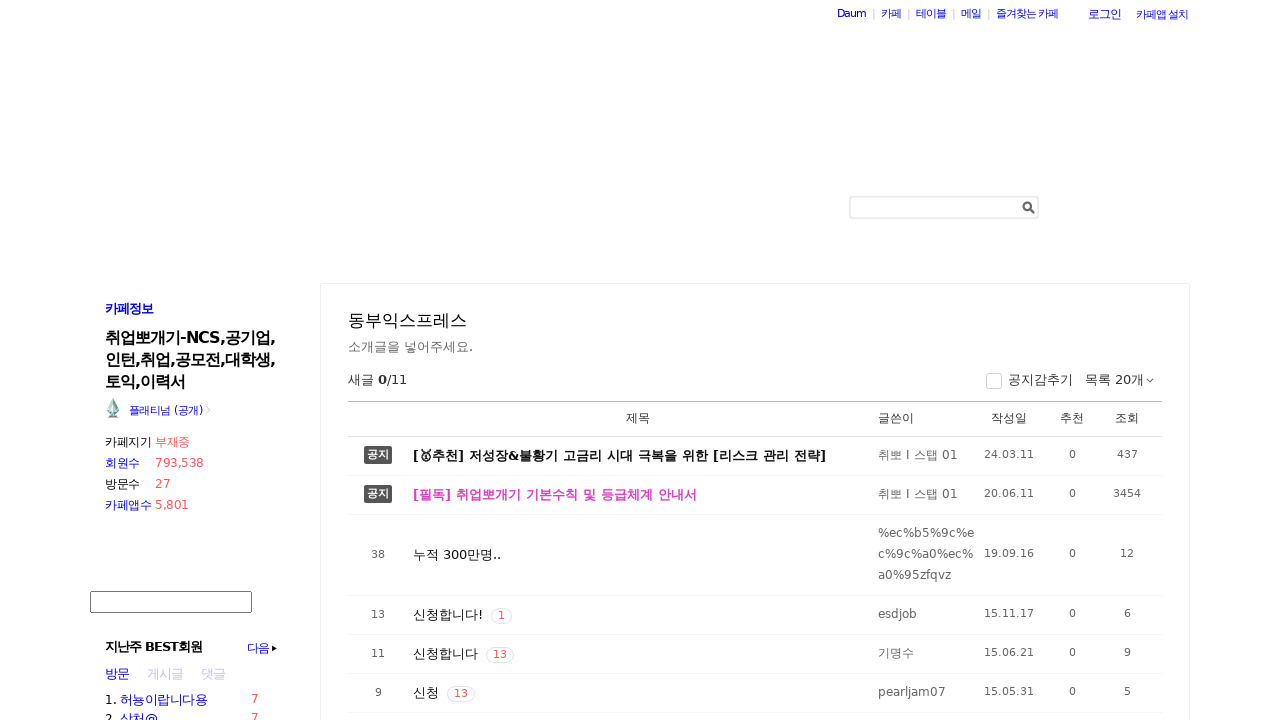

--- FILE ---
content_type: text/html;charset=UTF-8
request_url: https://cafe.daum.net/_c21_/bbs_list?grpid=GDlO&fldid=8bqg
body_size: 235156
content:
<!DOCTYPE html>
<html lang="ko" class="os_mac">
<head>
	<meta name="viewport" content="width=device-width, initial-scale=1">
<meta http-equiv="content-type" content="text/html; charset=utf-8">
<meta http-equiv="X-UA-Compatible" content="ie=edge">

	<meta property="og:site_name" content="&#52712;&#50629;&#48960;&#44060;&#44592;-NCS,&#44277;&#44592;&#50629;,&#51064;&#53556;,&#52712;&#50629;,&#44277;&#47784;&#51204;,&#45824;&#54617;&#49373;,&#53664;&#51061;,&#51060;&#47141;&#49436;">
	<meta property="og:title" content="&#46041;&#48512;&#51061;&#49828;&#54532;&#47112;&#49828;">
	<meta property="og:article:author" content="&#52712;&#50629;&#48960;&#44060;&#44592;-NCS,&#44277;&#44592;&#50629;,&#51064;&#53556;,&#52712;&#50629;,&#44277;&#47784;&#51204;,&#45824;&#54617;&#49373;,&#53664;&#51061;,&#51060;&#47141;&#49436;">
	<meta property="og:description" content="&#49548;&#44060;&#44544;&#51012; &#45347;&#50612;&#51452;&#49464;&#50836;.">
			<meta property="og:image" content="https://t1.daumcdn.net/cafe_image/cafe_meta_image_240307.png">
	<meta name="description" content="모든 이야기의 시작, Daum 카페">

<meta name="robots" content="noindex,indexifembedded">
<meta name="referrer" content="unsafe-url">
<script src="//t1.daumcdn.net/cafe_cj/pcweb/js/1/jquery-1.12.4.min.js"></script>
<script src="//t1.daumcdn.net/cssjs/userAgent/userAgent-1.0.14.min.js" type="text/javascript"></script>

<title>취업뽀개기-NCS,공기업,인턴,취업,공모전,대학생,토익,이력서 - Daum 카페</title>

<style type="text/css">
	#intro, #intro2, .intro_con, .intro_con2 {overflow: hidden;}
				.type2_1.fixed2_1 #wrap {width: 1100px; margin: 0 auto; overflow: hidden;}
	.type2_1.flexibled2_1 #wrap {width: 100%;}
	.type2_1 #intro {display: none;}
	.type2_1 #intro .intro_con  {display: none;}
	.type2_1 #intro2    {display: block; overflow: hidden; width:"\"}\"";}
	.type2_1 #intro2 .intro_con2    {display: block;}
	.type2_1 #cafemenu  {float: left;}
	.type2_1 #content   {margin-left: 230px;}
	.tooltip_hvc {display: none;position: absolute;z-index: 99999;top: 346px;left:180px;width: 263px;height: 102px;box-shadow: 0 2px 4px 0 rgba(0, 0, 0, 0.1);background-color: #ffffff;border-color: #565a60;}
	.box_tooltip_title {position: relative;top: 20px; left: 16px;height: 18px;  font-family: AppleSDGothicNeo;  font-size: 14px;  font-weight: 600;  font-style: normal;  font-stretch: normal;  line-height: 1.29;  letter-spacing: normal;  color: #222222;  }
	.box_tooltip_contents {position: relative;top: 26px; left: 16px; width: 231px;height: 36px;font-family: AppleSDGothicNeo;font-size: 13px;font-weight: normal;font-style: normal;font-stretch: normal;line-height: 1.38;letter-spacing: normal;color: #444444;}
	.ico_etc_tip_s {padding-left: 5px;width: 14px;height: 14px;object-fit: contain;vertical-align: text-bottom;}
	.type2_1 #primaryContent    {float: left; width: 870px;}
	.fixed2_1 #primaryContent .write_box, .fixed2_2 #primaryContent .write_box { width: auto }
	.type2_1 #sidebar2  {display: block;}

	</style>
<link rel="stylesheet" type="text/css" href="//t1.daumcdn.net/cafe_cj/pcweb/build/css/2009/default-8850f77637.min.css" />


	<link rel="stylesheet" type="text/css" href="/_c21_/css/GDlO/322/20251124153309.52/20240122154247.83/20251124153309.1.css?grpid=GDlO">

<!--[if lt IE 7 ]>
<link rel="stylesheet" href="//t1.daumcdn.net/cafe_cj/pcweb/build/css/2009/ie6-324b8ba7ee.min.css" type="text/css" />
<![endif]-->
<!--[if IE 7 ]>
<link rel="stylesheet" href="//t1.daumcdn.net/cafe_cj/pcweb/build/css/2009/ie7-d6cd9c6d89.min.css" type="text/css" />
<![endif]-->
<!--[if IE 8 ]>
<link rel="stylesheet" href="//t1.daumcdn.net/cafe_cj/pcweb/build/css/2009/ie8-d6cd9c6d89.min.css" type="text/css" />
<![endif]-->
<script type="text/javascript">
var CAFEAPP = {
    ISCUBE : true,
    DEFAULTFONTSIZE : '9',
    GRPID : "GDlO",
    GRPID_PK : "h5BX56WW2nY0",
    GRPNAME : "\uCDE8\uC5C5\uBF40\uAC1C\uAE30-NCS,\uACF5\uAE30\uC5C5,\uC778\uD134,\uCDE8\uC5C5,\uACF5\uBAA8\uC804,\uB300\uD559\uC0DD,\uD1A0\uC775,\uC774\uB825\uC11C",
    FLDID : "8bqg",
    FLDTYPE : "",
    FLD_SHRTCMTPERMROLENAME : "준회원",
    SUB_LAYOUT_TYPE : "type2_1",
    SUB_WIDTH_TYPE : "fixed2_1",
    CAFE_ENCRYPT_LOGIN_USERID : "",
    IS_NO_AUTH_SIMPLEID : false,
    MEMBER_MEMBER : false,
    CAFEINFO_currentPublic : true,
    CAFEON : false,
    NOT_EDITOR : true,
    FORM_stipulation : true,
    MEMBER_NICKNAME : "\uC190\uB2D8",
    MEMBER_ROLECODE : "05",
    MEMBER_ROLENAME : "손님",
    MEMBER_MAIL_SENDABLE : '',
    CAFEINFO_sleep : false,
    GRPCODE : "breakjob",
    CAFE_TEMPLATE_TYPE_CODE : "",
    CATEID : "GB",
	CAFE_HOST : "cafe.daum.net",
    FANCAFE_HOST : "fancafe-external-api.cafe.daum.net",
    LOGIN_URL : "https://logins.daum.net",
	MSGBOX_URL: "https://msgbox.cafe.daum.net",
	NICKCOVERNAME : "",
  CAFE_TOP_HOST: "https://top.cafe.daum.net"

};
</script>
<script type="text/javascript" src="//t1.daumcdn.net/cafe_cj/pcweb/build/js/2009/common-49a0a96d1b.js" charset="UTF-8"></script>
<script type="text/javascript" src="//t1.daumcdn.net/cafe_cj/pcweb/build/js/2009/member_person_module-21e71b1dd0.js" charset="UTF-8"></script>
<script type="text/javascript">//<![CDATA[
document.domain = "daum.net";

function showSideView(curObj, userid, targetNick, isAdmin, isGuest) {
			if(isGuest){
			var sideView = new SideView(curObj, userid, xssEscape(targetNick), '05', isAdmin, isGuest);
			sideView.showLayer();
		}else{
			alert ("해당 카페 회원만 회원메뉴를 확인하실 수 있습니다  ");
		}
	}

function xssEscape(str) {
  return str
    .replace(/&/g, '&amp;')
    .replace(/</g, '&lt;')
    .replace(/>/g, '&gt;')
    .replace(/"/g, '&quot;')
    .replace(/'/g, '\\&#x27;')
    .replace(/\//g, '&#x2F;');
}
//]]>
</script>

<!-- 글뷰개편 스타일시트 -->
<link rel="stylesheet" href="//t1.daumcdn.net/cafe_cj/font/spoqa_sans_kr_20200326/stylesheet.css" type="text/css">
<link rel="stylesheet" href="//t1.daumcdn.net/cafe_cj/font/noto_sans_kr_20190405/stylesheet.css" type="text/css">
<link rel="stylesheet" type="text/css" href="//t1.daumcdn.net/cafe_cj/pcweb/build/css/article-all-style-0d536b7ae2.min.css">
<!--[if lt IE 9]>
<style>
	.cont_comment .area_l {
		display: none !important;
	}
</style>
<!--[if IE 8 ]>
<link rel="stylesheet" href="//t1.daumcdn.net/cafe_cj/pcweb/build/css/article-all-style-ie8-f21614bc4f.min.css" type="text/css" />
<![endif]-->

<script>
	jQuery(window).on('load', function(){
		var primaryContent = jQuery('#primaryContent');
		primaryContent.find('.btn_g').css('fontSize', '13px');
		primaryContent.find('.link_board').css('lineHeight', '20px');
	});
</script>

		<link rel="stylesheet" href="//t1.daumcdn.net/cafe_cj/pcweb/build/css/jquery-ui-ebcf6010f7.min.css">
	<script src="//t1.daumcdn.net/cafe_cj/momentjs/2.22.1/moment.min.js"></script>
	<script src="//t1.daumcdn.net/cafe_cj/pcweb/js/3/jquery-ui-datepicker-ko.js"></script>

		<script src="//t1.daumcdn.net/cafe_cj/pcweb/build/js/2009/dwr/engine-2.0.5-31661804d3.js"></script>
	<script src="//t1.daumcdn.net/cafe_cj/pcweb/build/js/2009/dwr/dwrstub-compressed-b1e6efc790.js"></script>

	<script src="//t1.daumcdn.net/cafe_cj/pcweb/build/js/2009/encoding-d4d80418f2.js"></script>
	<script>
		CAFEAPP.ui = {
			NOTIDATAID : "",
			NOTIDATAIDS : "null",
			UNIFIEDNOTICEIDS : "",
			FIRSTBBSDEPTH : "0000czzzzzzzzzzzzzzzzzzzzzzzzz",
			LASTBBSDEPTH : "00001zzzzzzzzzzzzzzzzzzzzzzzzz",
			BBS_MOVE : "bbs_move_action",
			BBS_DELETE_SPAM : "bbs_delete_spam_action",
			ANONYN : "N",
			ISHEADSORT : "",
			NEXTVAL : "",
			NEXTNICK : "",
			NEXTFILE : "",
			TOPID : "",
			NEXTDATE : "",
			DATE : "",
			ITEM : "",
			PARAMQUERY : "",
			BBS_LIST_URI : "bbs_list",
			BBS_WRITE_URI : "united_write",
			PAGER_page : "1",
			PREV_PAGE : "0",
			P_FIRSTBBSDEPTH : "",
			P_LASTBBSDEPTH : "zzzzzzzzzzzzzzzzzzzzzzzzzzzzzz",
			CAFE_ENCRYPT_LOGIN_USERID : "", //보안문제 확인하기
			LISTNUM: "20",
			SORT_TYPE: "",
			HEADCONT: "",

			USER_ID: '',
			IS_BOARD_ADMIN: '' == 'true',

			IS_LOGIN: 'false' == 'true',
			IS_NO_AUTH_SIMPLEID: '' == 'Y',
			HAS_WRITE_PERM: true,
			ROLECODE: '05',
			IS_ADMIN: '' == 'true',
			IS_MODIFIER: '' === 'true',
		};
	</script>

	
	<script src="//t1.daumcdn.net/cafe_cj/pcweb/build/js/2009/bbs_list_page-b5d04a49ca.js" charset="UTF-8"></script>

	</head>

<body id="cafeSubLayout" class="type2_1 fixed2_1 all bbsType skin_W01 ">
<div id="wrap">
<div id="ie_support" style="display: none">
	<div class="ie_support_inner">
		<a href="https://cafe.daum.net/supporters/MbmU/150" target="_blank">다음 카페의 ie10 이하 브라우저 지원이 종료됩니다. 원활한 카페 이용을 위해 사용 중인 브라우저를 업데이트 해주세요.</a>
		<span id="nomore_ie10_close">다시보지않기</span>
	</div>
</div>
<script>
    (function(){
        var cookiename = 'nomoreIE10_20201204_3';
        var agent = navigator.userAgent.toLowerCase();
        if (getCookie(cookiename) === undefined && agent.indexOf('trident') >= 0 && navigator.userAgent.indexOf('msie') >= 0) {
            jQuery('#ie_support').show();
        }
        jQuery('#nomore_ie10_close').on('click', function () {
            setCookie(cookiename, "nomoreIE10");
            jQuery('#ie_support').hide();
        });
    })();
</script>



<div id="upper">
<script type="text/javascript" src="//t1.daumcdn.net/cafe_cj/pcweb/build/js/2009/url_reloader-5294b589a8.js"></script>
<script type="text/javascript" language="javascript">
	document.domain = "daum.net";
	(function () {
		var FramesetChecker = {
			cafeUrl: "https://cafe.daum.net/breakjob",
			grpcode: "breakjob",

			allowLoadingWithoutFrameset: function () {
				return new RegExp("cafe\\d{3}.daum.net").test(location.hostname) // 
			},

			contains: function (str, test) {
				return str.indexOf(test) >= 0;
			},

			changeLocation: function () {
				UrlReloader.makeFrameCookie(document.location.href);
				UrlReloader.saveCurrentUrl(document.location.href, this.grpcode);
				parent.location.href = this.cafeUrl;
			},


			check: function () {
				
				if (!this.allowLoadingWithoutFrameset()) {
					try {
						/*
						 *   특정 브라우저에서, parent가 다른 도메인일 경우 security error가 발생한다.
						 */
						var isDownFrame = parent && parent.down === self;
						var isSearch = parent && parent.isSearch;

						if (isSearch || !isDownFrame) { // 검색용 프레임 내부, 프레임이 씌워져 있지 않은 경우
							this.changeLocation();
						}
					} catch (e) {
						UrlReloader.saveCurrentUrl(document.location.href, this.grpcode);
						document.location.href = this.cafeUrl;
					}
				}
			}
		};

		FramesetChecker.check();
	})();
</script>
</div><!-- end upper -->
<div id="cafe_gnb">
    	<div id="notiList" class="simple_notice" style="display:none">
	<ul id="notiList_scroll" style="top:0;">

		
		
		
		
		</ul>
	</div>
	<script>
		jQuery(function(){
			window.ScrollNoti = new Scrolling("notiList",3000,26);
		});
	</script>
    <script type="text/javascript">
        var CAFEAPP = CAFEAPP ? CAFEAPP : {};
        CAFEAPP.LOGIN_URL = "https://logins.daum.net";
    </script>
	<div id="minidaum">
		<ul>
			<li><a href="https://www.daum.net/?t__nil_navi=daum" target="_top" class="fl cafenavi-daum_btn">Daum</a></li>
			<li class="bar">|</li>
			<li><a class="fl cafenavi-cafe_btn" href="https://top.cafe.daum.net?t__nil_navi=cafehome" target="_top">카페</a></li>
			<li class="bar">|</li>
			<li><a class="fl cafenavi-mail_btn" href="https://table.cafe.daum.net" target="_top">테이블</a></li>
			<li class="bar">|</li>
			<li><a href="https://mail.daum.net?t__nil_navi=mailhome" target="_top" class="fl cafenavi-mail_btn">메일 <span id="mail_cnt_mini" class="txt_point"></span></a></li>
			<li class="bar">|</li>
			<li><div id="cafe_favCafeWrap">
	<a id="cafe_favCafeTitle" href="#" class="cafenavi-favoritecafe_btn" onclick="FavCafeList.toggle(); return false;">즐겨찾는 카페</a>
	<div id="cafe_favCafeListLayer" class="scroll" style="display:none;">
		<ul id="cafe_favCafeList">
				</ul>
		<iframe id="cafe_favCafeBackboard" src="about:blank" scrolling="no" frameborder="0"></iframe>
	</div>
</div>
<script>
	function mini_poplogin(){
		window.open("/_c21_/poplogin?grpid=GDlO","poplogin", 'width=700,height=300,resizable=no,scrollbars=no');
	}
	jQuery(function(){
		FavCafeList.wrap = jQuery('#cafe_favCafeWrap')[0];
		FavCafeList.title = jQuery('#cafe_favCafeTitle')[0];
		FavCafeList.layer = jQuery('#cafe_favCafeListLayer')[0];
		FavCafeList.list = jQuery('#cafe_favCafeList')[0];
		FavCafeList.backboard = jQuery('#cafe_favCafeBackboard')[0];
		FavCafeList.login = "false";
		FavCafeList.init();
	});
</script>
</li>
			<li class="mini_btn">
				<a href="#" class="btn fl #cafenavi-login_btn" onclick="login();return false;"><span class="btn_txt p11" id="loginout">로그인</span></a>
			</li>
			<li class="mini_btn"><a href="#" class="btn fl #cafenavi-appinstall_btn" onclick="cafeAppLayer.showMiniDaum(this); return false;"><span class="btn_txt bt05 p11" id="cafeapp">카페앱 설치</span></a></li>
		</ul>
		<ins id="daum_app_layer" style="position:absolute;left:0;top:0;display:none;z-index:999999"></ins>
		<script>
		    minidaum.init();
		</script>
		<script src="//t1.daumcdn.net/tiara/js/v1/tiara-1.2.0.min.js"></script>
<script src="//t1.daumcdn.net/cafe_cj/pcweb/build/js/util/cafe_tiara-3935887216.js"></script>
	 		<script>
			(function($) {
				var prefix = '미니다음>';
				$('#minidaum').on('click', '.cafenavi-daum_btn', function (e) {
					CafeTiara.trackEvent(e, '다음', 'minidaum_daum', prefix);
				}).on('click', '.cafenavi-cafe_btn', function (e) {
					CafeTiara.trackEvent(e, '카페', 'minidaum_cafe', prefix);
				}).on('click', '.cafenavi-mail_btn', function (e) {
					CafeTiara.trackEvent(e, '카페', 'minidaum_mail', prefix);
				}).on('click', '#cafe_favCafeTitle', function (e) {
					CafeTiara.trackEvent(e, '자주가는 카페', 'minidaum_favcafe_layer_open', prefix);
				}).on('click', '#cafe_favCafeList .newdt', function (e) {
					CafeTiara.trackEvent(e, '자주가는 카페>즐겨찾는 카페 리스트', 'minidaum_favcafe', prefix);
				}).on('click', '#cafe_favCafeList .system', function (e) {
					CafeTiara.trackEvent(e, '자주가는 카페>설정', 'minidaum_fav_setting', prefix);
				}).on('click', '#daumServiceLink', function (e) {
					CafeTiara.trackEvent(e, '바로가기', 'minidaum_other_service_open', prefix);
				}).on('click', '#daumServiceLayer li', function (e) {
					CafeTiara.trackEvent(e, '바로가기 > 다른 서비스', 'minidaum_other_service', prefix);
				}).on('click', '#loginout', function (e) {
					CafeTiara.trackEvent(e, '로그인, 로그아웃', 'minidaum_loginout', prefix);
				}).on('click', '#cafeapp', function (e) {
					CafeTiara.trackEvent(e, '카페앱 설치', 'minidaum_app', prefix);
				});
			})(jQuery);
		</script>
	</div></div><!-- end cafe_gnb --><div class="cl">&nbsp;</div>
	<div id="header">
		<div id="title" style="height:247px;">
					<div id="TITLEBACKGROUND">
				<div class="tbg_t">
					<div class="tbg_tl"></div>
					<div class="tbg_tc"></div>
					<div class="tbg_tr"></div>
				</div>
				<div id="patternHeight" class="tbg_m">
					<div class="tbg_ml"></div>
					<div class="tbg_mc"></div>
					<div class="tbg_mr"></div>
				</div>
				<div class="tbg_b">
					<div class="tbg_bl"></div>
					<div class="tbg_bc"></div>
					<div class="tbg_br"></div>
				</div>
			</div>
					<div id="TITLEHOMELINK" onclick="caller('/_c21_/home?grpid=GDlO');" class="hand title_menu"></div>
											<div id="TITLESEARCH" role="form">
				<!-- 검색엔진 -->
<div role="form" class="searchBox searchBg">
	<input type="text" name="search_left_query" value="" size="20" class="inpSearch inp_search" />
	<a href="#" class="btnSearch btn_search"><span class="hidden">검색</span></a>
</div>
			</div>
						</div><!-- end title -->
	</div><!-- end header  -->

	<div id="container">
		<div id="cafemenu">
			
<!--  Menu panel 시작  -->

						<form name="searchMyForm" action="/_c21_/member_article_cafesearch" method="get">
	<input type="hidden" name="item" value="userid" />
	<input type="hidden" name="jobcode" value="1" />
	<input type="hidden" name="grpid" value="GDlO" />
</form>

<script type="text/javascript">//<![CDATA[
function changeInfo_tab(type){
	var my_list = document.getElementById('myinfo_list');
	var my_btn = document.getElementById("btn_myinfo_list");
	
	
	if(!false){
		window.open("/_c21_/poplogin?grpid=GDlO","poplogin", 'width=700,height=630,resizable=no,scrollbars=no');
		return;
	}
	if(!false){
		if (confirm("카페 가입 후 이용 가능합니다.\n 가입 하시겠습니까?")){
			location.href = "/_c21_/join_register?grpid=GDlO";
			return;
		} else { 
			return;
		}
	}
	
	if(type == "1" ){	
			document.getElementById('info_tab').className = "cafeinfoTab";
		document.getElementById('cafeinfo_list').className = "cafeinfo block";
		document.getElementById('myinfo_list').className = "myinfo none";
		jQuery('#cafeinfo').addClass('x-repaint');
		} else {		
			document.getElementById('info_tab').className = "myinfoTab";
		document.getElementById('cafeinfo_list').className = "cafeinfo none";
		document.getElementById('myinfo_list').className = "myinfo block";
		jQuery('#cafeinfo').addClass('x-repaint');
		}
    setTimeout(function() {
	    jQuery('#cafeinfo').removeClass('x-repaint');
	}, 200);
}

var CAFEAPP = CAFEAPP ? CAFEAPP : {};
CAFEAPP.MEMBER_MAIL_SENDABLE = '';

// ]]>
</script>

<div class="cafeinfoBox">
	<div class="cafeinfo_bg" id="cafe_info_outer">
		<div id="info_tab" class="cafeinfoTab">
						<span class="cafe" onclick="changeInfo_tab(1);return false;"><a href="#" class="txt_title1">카페정보</a></span>
							
					</div>

		
								
		<div class="cafename">
			취업뽀개기-NCS,공기업,인턴,취업,공모전,대학생,토익,이력서
		</div>

		<div id="cafeinfo" class="cafeinfo_bg overbg">
			<div id="cafeinfo_list" class="cafeinfo">
				<ul>
					<li class="first">
						<img src="//t1.daumcdn.net/cafe_image/cf_img4/cafe_ranking/icon/cafe-platinum_32.png" width="20" height="20" alt="91단계(2379점">
						<a href="/_c21_/cafe_profile?grpid=GDlO" class="profile_link" aria-label="프로필">플래티넘 (공개)<span class="ico_bbs ico_arrow_r"></span></a>
																																																																																																																	</li>
					<li><span class="info_tit">카페지기</span>
												<a href="https://cs.daum.net/faq/36/15647.html" target="_blank" class="txt_point fl">부재중</a>
											</li>
					<li>
						<span class="info_tit"><a href="/_c21_/memberlist?grpid=GDlO" onclick="caller(this.href);return false;">회원수</a></span>
						<span class="txt_point num fl"><a href="/_c21_/memberlist?grpid=GDlO" onclick="caller(this.href);return false;" class="txt_point num">793,538</a>
												</span>
					</li>
					<li><span class="info_tit">방문수</span><span class="txt_point num fl">27</span>
					</li>
					<li class="last"><a href="https://cafe-notice.tistory.com/2328" target="_blank" class="info_tit">카페앱수</a><span class="txt_point num fl">5,801</span></li>
				</ul>

							</div><!-- end cafeinfo -->
						
			<div class="btn_area">
																													<a href="/_c21_/join_register?grpid=GDlO" id="cafe_join_btn"><img src="//t1.daumcdn.net/cafe_image/cf_img2/img_blank2.gif" width="159" height="35" alt="카페 가입하기" class="btn_join" /></a><br />
																			</div><!-- end btn_area -->
				
			</div>
	</div><!-- end cafeinfo_bg -->
	<div class="cafeinfoBoxT">&nbsp;</div>
</div><!-- end cafeinfoBox -->
<div class="cl">&nbsp;</div>

								<div class="menuBox"><div class="menuBoxIn">
						<div id="menu_folder" style="display:  none ;">
				<div class="menuBoxT">&nbsp;</div>
				<div class="menuListBox"><div class="menuList">
				<ul>
					<li class="depth1">
						<div id='div_menu_folder'>
						<div class="group_tit"><h3><a href="#" onclick="showMenuList();return false;">카페 전체 메뉴</a></h3></div>
						<div class="group_ic" id="div_menu_folder_ico"><a href="#" onclick="showMenuList();return false;"><span class="arrow">▲</span><img src="//t1.daumcdn.net/cafe_image/cf_img2/img_blank2.gif" width="14" height="14" class="icon_view01" alt="" /></a></div></div>
					</li>
				</ul>
				</div></div>
				<div class="menuBoxB">&nbsp;</div>
			</div><!-- end menu_folder -->
						<div id="menu_folder_list" style="display:block;">
			<div class="menuBoxT">&nbsp;</div>
			<div class="menuListBox"><div class="menuList">
						<noscript>
				<iframe name="leftmenu" id="leftmenu" frameborder="0" scrolling="no" width="100%" height="400" title="카페 메뉴" src="/_c21_/bbs_menu_ajax?grpid=GDlO&bmt=_2026012303123120251124153309.5220240122154247.8320251124153309.1" allowtransparency="true"></iframe>
			</noscript>
			<div id="leftmenu"></div>
			<script type="text/javascript">
				(function(){
					var menuKey = 'GDlO_2026012303123120251124153309.5220240122154247.8320251124153309.1';
					var menuUrl = '/_c21_/bbs_menu_ajax?grpid=GDlO&bmt=_2026012303123120251124153309.5220240122154247.8320251124153309.1&ajax=true';
					
					var leftmenu = document.getElementById("leftmenu");
					if(leftmenu){
						var menuContent = null;
						if (typeof window.sessionStorage !== 'undefined' ) {
							try {
								menuContent = sessionStorage.getItem(menuKey + "v1") != null ? unescape(sessionStorage.getItem(menuKey + "v1")) : null;
							} catch (e) {
								// ignore not supported browser
							}
						}
						if (menuContent != null) {
							leftmenu.innerHTML = menuContent;
							menu_select();
                            setTimeout(function(){daum.cafe.menu.MenuGroupManager.applyMenuGroup();}, 100);
						} else {
							jQuery.ajax({
								method: 'GET',
								url: menuUrl,
								cache: false,
							}).done(function(response){
								leftmenu.innerHTML = response;
								if (typeof window.sessionStorage !== 'undefined') {
									sessionStorage.setItem(menuKey + "v1", escape(response));
								}
								menu_select();
								daum.cafe.menu.MenuGroupManager.applyMenuGroup();
							});
						}
					}
				})();
				
				function menu_select(){
				
					var parUrl = document.location.href;
					var re1 = new RegExp( "hotissue_" );
					var re_recent = new RegExp( "recent_bbs_" );
					var re_favor = new RegExp( "favor_bbs_" );
					var re_image = new RegExp( "image_bbs_" );
					var re_movie = new RegExp( "movie_bbs_" );
				  	var obj, fldid, sum;
					 
					if ( null != re1.exec( parUrl ) ) {	
						obj = document.getElementById( "link_hotissue" );
						if ( null != obj ) obj.className = 'u';
					} else if ( null != re_recent.exec(parUrl)) {
						obj = document.getElementById( "fldlink_recent_bbs" );		
						if (null != obj ){
							obj.className = "u b";
						}			
					} else if ( null != re_favor.exec(parUrl)) {
						obj = document.getElementById( "fldlink_favor_bbs" );
						if (null != obj ){
							obj.className = "u b";
						}			
					} else if ( null != re_image.exec(parUrl)) {
						obj = document.getElementById( "fldlink_image_bbs" );
						if (null != obj ){
							obj.className = "u b";
						}			
					} else if ( null != re_movie.exec(parUrl)) {
						obj = document.getElementById( "fldlink_movie_bbs" );		
						if (null != obj ){
							obj.className = "u b";
						}			
					}  else {
						var re2 = new RegExp( "&fldid=([_0-9a-zA-Z]+)" );
						var match2 = re2.exec( parUrl );
						if ( null != match2 && 2 == match2.length ) {
							fldid = match2[1];
							sum = 0;
							for ( i = 0; i < fldid.length; i++ ) {
								sum += fldid.charCodeAt(i);
							}
							obj = document.getElementById("fldlink_" + fldid + "_" + sum);
							if ( null != obj ) {
								obj.className = 'u b';
							}
						}
					}
				}
			</script>

											</div></div>
			<div class="menuBoxB">&nbsp;</div>	
			</div><!-- end menu_folder_list -->
		</div></div><div class="cl">&nbsp;</div><!-- end menuBox -->
								<!-- 검색엔진 -->
<div role="form" class="searchBox searchBg">
	<input type="text" name="search_left_query" value="" size="20" class="inpSearch inp_search" />
	<a href="#" class="btnSearch btn_search"><span class="hidden">검색</span></a>
</div>
			<!--  Menu panel 끝  -->

<!--  Accessary panel 시작  -->
					<!-- 메뉴 밑에 붙는 Accessary panel -->
						<div id="sidebar1">
					<div class="component">
<div class="outBox">
	<div class="outBoxT">&nbsp;</div>
	<div class="outBoxC">
		<div id="member_visit" class="inBox block"> 																																																																																																																																																																																																																																																																																																																																																																																																												<div class="component_tit block">
				<h4 class="fl">지난주 BEST회원</h4>
								<span class="change_btn" id="member_visit_page"><a href="#" onclick="changeSideContPage(2,'member_visit');return false;" class="p11">다음</a><span class="arrow">▶</span></span>
								<div class="component_tit_line opacity">&nbsp;</div>
			</div><!-- end component_tit -->
			<div class="component_list group">								
				<ul>
					<li><span class="txt_point"><a href="#" onclick="changeSideCont_member('visit');return false;" class="ls">방문</a></span> <br />
											<ol id="member_visit_page1">
													<li><span class="fl"><span class="num">1.</span> <a href="#" id="bestNick01_1" onclick="alert('해당 카페 회원만 회원메뉴를 확인하실 수 있습니다.'); return false;">허뇽이랍니다용</a></span><span class="fr txt_point num">7</span></li>
																				<li><span class="fl"><span class="num">2.</span> <a href="#" id="bestNick01_2" onclick="alert('해당 카페 회원만 회원메뉴를 확인하실 수 있습니다.'); return false;">상처@</a></span><span class="fr txt_point num">7</span></li>
																				<li><span class="fl"><span class="num">3.</span> <a href="#" id="bestNick01_3" onclick="alert('해당 카페 회원만 회원메뉴를 확인하실 수 있습니다.'); return false;">우우우우</a></span><span class="fr txt_point num">7</span></li>
																				<li><span class="fl"><span class="num">4.</span> <a href="#" id="bestNick01_4" onclick="alert('해당 카페 회원만 회원메뉴를 확인하실 수 있습니다.'); return false;">Whitney</a></span><span class="fr txt_point num">7</span></li>
																				<li><span class="fl"><span class="num">5.</span> <a href="#" id="bestNick01_5" onclick="alert('해당 카페 회원만 회원메뉴를 확인하실 수 있습니다.'); return false;">특별지명수배</a></span><span class="fr txt_point num">7</span></li>
							</ol><ol id="member_visit_page2" class="none">													<li><span class="fl"><span class="num">6.</span> <a href="#" id="bestNick01_6" onclick="alert('해당 카페 회원만 회원메뉴를 확인하실 수 있습니다.'); return false;">진짜 민돌이</a></span><span class="fr txt_point num">7</span></li>
																				<li><span class="fl"><span class="num">7.</span> <a href="#" id="bestNick01_7" onclick="alert('해당 카페 회원만 회원메뉴를 확인하실 수 있습니다.'); return false;">asuk</a></span><span class="fr txt_point num">5</span></li>
																				<li><span class="fl"><span class="num">8.</span> <a href="#" id="bestNick01_8" onclick="alert('해당 카페 회원만 회원메뉴를 확인하실 수 있습니다.'); return false;">성남여성인력개발..</a></span><span class="fr txt_point num">5</span></li>
																				<li><span class="fl"><span class="num">9.</span> <a href="#" id="bestNick01_9" onclick="alert('해당 카페 회원만 회원메뉴를 확인하실 수 있습니다.'); return false;">하늘매눈</a></span><span class="fr txt_point num">5</span></li>
																				<li><span class="fl"><span class="num">10.</span> <a href="#" id="bestNick01_10" onclick="alert('해당 카페 회원만 회원메뉴를 확인하실 수 있습니다.'); return false;">그걸아는 사람이 ..</a></span><span class="fr txt_point num">5</span></li>
																				<li><span class="fl"><span class="num">11.</span> <a href="#" id="bestNick01_11" onclick="alert('해당 카페 회원만 회원메뉴를 확인하실 수 있습니다.'); return false;">떡볶이치킨</a></span><span class="fr txt_point num">5</span></li>
																				<li><span class="fl"><span class="num">12.</span> <a href="#" id="bestNick01_12" onclick="alert('해당 카페 회원만 회원메뉴를 확인하실 수 있습니다.'); return false;">취뽀 I 스탭 01</a></span><span class="fr txt_point num">4</span></li>
																				<li><span class="fl"><span class="num">13.</span> <a href="#" id="bestNick01_13" onclick="alert('해당 카페 회원만 회원메뉴를 확인하실 수 있습니다.'); return false;">나는야케첩될거야</a></span><span class="fr txt_point num">4</span></li>
																				<li><span class="fl"><span class="num">14.</span> <a href="#" id="bestNick01_14" onclick="alert('해당 카페 회원만 회원메뉴를 확인하실 수 있습니다.'); return false;">디피엘인사팀</a></span><span class="fr txt_point num">4</span></li>
																				<li><span class="fl"><span class="num">15.</span> <a href="#" id="bestNick01_15" onclick="alert('해당 카페 회원만 회원메뉴를 확인하실 수 있습니다.'); return false;">벽진35</a></span><span class="fr txt_point num">4</span></li>
																				<li><span class="fl"><span class="num">16.</span> <a href="#" id="bestNick01_16" onclick="alert('해당 카페 회원만 회원메뉴를 확인하실 수 있습니다.'); return false;">탑건3</a></span><span class="fr txt_point num">4</span></li>
																				<li><span class="fl"><span class="num">17.</span> <a href="#" id="bestNick01_17" onclick="alert('해당 카페 회원만 회원메뉴를 확인하실 수 있습니다.'); return false;">rararall</a></span><span class="fr txt_point num">3</span></li>
																				<li><span class="fl"><span class="num">18.</span> <a href="#" id="bestNick01_18" onclick="alert('해당 카페 회원만 회원메뉴를 확인하실 수 있습니다.'); return false;">피플씨앤에스 채..</a></span><span class="fr txt_point num">3</span></li>
																				<li><span class="fl"><span class="num">19.</span> <a href="#" id="bestNick01_19" onclick="alert('해당 카페 회원만 회원메뉴를 확인하실 수 있습니다.'); return false;">rumbusto</a></span><span class="fr txt_point num">3</span></li>
																				<li><span class="fl"><span class="num">20.</span> <a href="#" id="bestNick01_20" onclick="alert('해당 카페 회원만 회원메뉴를 확인하실 수 있습니다.'); return false;">자유男</a></span><span class="fr txt_point num">3</span></li>
																				<li><span class="fl"><span class="num">21.</span> <a href="#" id="bestNick01_21" onclick="alert('해당 카페 회원만 회원메뉴를 확인하실 수 있습니다.'); return false;">베이리프</a></span><span class="fr txt_point num">3</span></li>
																				<li><span class="fl"><span class="num">22.</span> <a href="#" id="bestNick01_22" onclick="alert('해당 카페 회원만 회원메뉴를 확인하실 수 있습니다.'); return false;">공겹가자</a></span><span class="fr txt_point num">3</span></li>
																				<li><span class="fl"><span class="num">23.</span> <a href="#" id="bestNick01_23" onclick="alert('해당 카페 회원만 회원메뉴를 확인하실 수 있습니다.'); return false;">캐치인사담당자</a></span><span class="fr txt_point num">2</span></li>
																				<li><span class="fl"><span class="num">24.</span> <a href="#" id="bestNick01_24" onclick="alert('해당 카페 회원만 회원메뉴를 확인하실 수 있습니다.'); return false;">공기밥닷컴</a></span><span class="fr txt_point num">2</span></li>
																				<li><span class="fl"><span class="num">25.</span> <a href="#" id="bestNick01_25" onclick="alert('해당 카페 회원만 회원메뉴를 확인하실 수 있습니다.'); return false;">*앙앙*</a></span><span class="fr txt_point num">2</span></li>
																				<li><span class="fl"><span class="num">26.</span> <a href="#" id="bestNick01_26" onclick="alert('해당 카페 회원만 회원메뉴를 확인하실 수 있습니다.'); return false;">학개론</a></span><span class="fr txt_point num">2</span></li>
																				<li><span class="fl"><span class="num">27.</span> <a href="#" id="bestNick01_27" onclick="alert('해당 카페 회원만 회원메뉴를 확인하실 수 있습니다.'); return false;">파란츄리닝</a></span><span class="fr txt_point num">2</span></li>
																				<li><span class="fl"><span class="num">28.</span> <a href="#" id="bestNick01_28" onclick="alert('해당 카페 회원만 회원메뉴를 확인하실 수 있습니다.'); return false;">LoveActuary</a></span><span class="fr txt_point num">2</span></li>
																				<li><span class="fl"><span class="num">29.</span> <a href="#" id="bestNick01_29" onclick="alert('해당 카페 회원만 회원메뉴를 확인하실 수 있습니다.'); return false;">콩떡빙수</a></span><span class="fr txt_point num">2</span></li>
																				<li><span class="fl"><span class="num">30.</span> <a href="#" id="bestNick01_30" onclick="alert('해당 카페 회원만 회원메뉴를 확인하실 수 있습니다.'); return false;">SHINGG</a></span><span class="fr txt_point num">2</span></li>
																				<li><span class="fl"><span class="num">31.</span> <a href="#" id="bestNick01_31" onclick="alert('해당 카페 회원만 회원메뉴를 확인하실 수 있습니다.'); return false;">2015 공무원</a></span><span class="fr txt_point num">2</span></li>
																				<li><span class="fl"><span class="num">32.</span> <a href="#" id="bestNick01_32" onclick="alert('해당 카페 회원만 회원메뉴를 확인하실 수 있습니다.'); return false;">포르자</a></span><span class="fr txt_point num">2</span></li>
																				<li><span class="fl"><span class="num">33.</span> <a href="#" id="bestNick01_33" onclick="alert('해당 카페 회원만 회원메뉴를 확인하실 수 있습니다.'); return false;">다잘된다2020</a></span><span class="fr txt_point num">2</span></li>
																				<li><span class="fl"><span class="num">34.</span> <a href="#" id="bestNick01_34" onclick="alert('해당 카페 회원만 회원메뉴를 확인하실 수 있습니다.'); return false;">가갸거겨고</a></span><span class="fr txt_point num">2</span></li>
																				<li><span class="fl"><span class="num">35.</span> <a href="#" id="bestNick01_35" onclick="alert('해당 카페 회원만 회원메뉴를 확인하실 수 있습니다.'); return false;">듬븜</a></span><span class="fr txt_point num">2</span></li>
																				<li><span class="fl"><span class="num">36.</span> <a href="#" id="bestNick01_36" onclick="alert('해당 카페 회원만 회원메뉴를 확인하실 수 있습니다.'); return false;">취업할거야취업</a></span><span class="fr txt_point num">2</span></li>
																				<li><span class="fl"><span class="num">37.</span> <a href="#" id="bestNick01_37" onclick="alert('해당 카페 회원만 회원메뉴를 확인하실 수 있습니다.'); return false;">리버풀fc</a></span><span class="fr txt_point num">2</span></li>
																				<li><span class="fl"><span class="num">38.</span> <a href="#" id="bestNick01_38" onclick="alert('해당 카페 회원만 회원메뉴를 확인하실 수 있습니다.'); return false;">어렵ㄴ다</a></span><span class="fr txt_point num">2</span></li>
																				<li><span class="fl"><span class="num">39.</span> <a href="#" id="bestNick01_39" onclick="alert('해당 카페 회원만 회원메뉴를 확인하실 수 있습니다.'); return false;">달빛눈</a></span><span class="fr txt_point num">2</span></li>
																				<li><span class="fl"><span class="num">40.</span> <a href="#" id="bestNick01_40" onclick="alert('해당 카페 회원만 회원메뉴를 확인하실 수 있습니다.'); return false;">잉&#50717;웅</a></span><span class="fr txt_point num">2</span></li>
																				<li><span class="fl"><span class="num">41.</span> <a href="#" id="bestNick01_41" onclick="alert('해당 카페 회원만 회원메뉴를 확인하실 수 있습니다.'); return false;">beare0129</a></span><span class="fr txt_point num">2</span></li>
																				<li><span class="fl"><span class="num">42.</span> <a href="#" id="bestNick01_42" onclick="alert('해당 카페 회원만 회원메뉴를 확인하실 수 있습니다.'); return false;">누구나가능한</a></span><span class="fr txt_point num">2</span></li>
																				<li><span class="fl"><span class="num">43.</span> <a href="#" id="bestNick01_43" onclick="alert('해당 카페 회원만 회원메뉴를 확인하실 수 있습니다.'); return false;">정밥풀</a></span><span class="fr txt_point num">2</span></li>
																				<li><span class="fl"><span class="num">44.</span> <a href="#" id="bestNick01_44" onclick="alert('해당 카페 회원만 회원메뉴를 확인하실 수 있습니다.'); return false;">치뽀셩&#44389;</a></span><span class="fr txt_point num">2</span></li>
																				<li><span class="fl"><span class="num">45.</span> <a href="#" id="bestNick01_45" onclick="alert('해당 카페 회원만 회원메뉴를 확인하실 수 있습니다.'); return false;">중앙정보기술인재..</a></span><span class="fr txt_point num">2</span></li>
																				<li><span class="fl"><span class="num">46.</span> <a href="#" id="bestNick01_46" onclick="alert('해당 카페 회원만 회원메뉴를 확인하실 수 있습니다.'); return false;">리카일공</a></span><span class="fr txt_point num">2</span></li>
																				<li><span class="fl"><span class="num">47.</span> <a href="#" id="bestNick01_47" onclick="alert('해당 카페 회원만 회원메뉴를 확인하실 수 있습니다.'); return false;">신입사원K양</a></span><span class="fr txt_point num">2</span></li>
																				<li><span class="fl"><span class="num">48.</span> <a href="#" id="bestNick01_48" onclick="alert('해당 카페 회원만 회원메뉴를 확인하실 수 있습니다.'); return false;">old_man</a></span><span class="fr txt_point num">1</span></li>
																				<li><span class="fl"><span class="num">49.</span> <a href="#" id="bestNick01_49" onclick="alert('해당 카페 회원만 회원메뉴를 확인하실 수 있습니다.'); return false;">soulh</a></span><span class="fr txt_point num">1</span></li>
																				<li><span class="fl"><span class="num">50.</span> <a href="#" id="bestNick01_50" onclick="alert('해당 카페 회원만 회원메뉴를 확인하실 수 있습니다.'); return false;">공기업부수잣</a></span><span class="fr txt_point num">1</span></li>
																			</ol>
										</li>
					<li class="left_vbar"><span class="opacity"><a href="#" onclick="changeSideCont_member('article'); return false;" class="ls">게시글</a></span> <br /></li>
					<li class="last left_vbar"><span class="opacity"><a href="#" onclick="changeSideCont_member('reply'); return false;" class="ls">댓글</a></span><br /></li>
				</ul>
			</div><!-- end component_list -->
		</div><!-- end inBox -->								
		<div id="member_article" class="inBox none"> 																																																																																																																																																																																			<div class="component_tit">
				<h4 class="fl">지난주 BEST회원</h4>
								<span class="change_btn" id="member_article_page"><a href="#" onclick="changeSideContPage(2,'member_article');return false;" class="p11">다음</a></span>
								<div class="component_tit_line opacity">&nbsp;</div>
			</div><!-- end component_tit -->
			<div class="component_list group">
				<ul>
					<li><span class="opacity"><a href="#" onclick="changeSideCont_member('visit');return false;" class="ls">방문</a></span> <br /></li>											
					<li class="left_vbar"><span class="txt_point"><a href="#" onclick="changeSideCont_member('article');return false;" class="ls">게시글</a></span> <br />
											<ol id="member_article_page1">
													<li><span class="fl"><span class="num">1.</span> <a href="#" id="bestNick02_1" onclick="alert('해당 카페 회원만 회원메뉴를 확인하실 수 있습니다.'); return false;">justkim</a></span><span class="fr txt_point num">42</span></li>
																				<li><span class="fl"><span class="num">2.</span> <a href="#" id="bestNick02_2" onclick="alert('해당 카페 회원만 회원메뉴를 확인하실 수 있습니다.'); return false;">취뽀 I 스탭 01</a></span><span class="fr txt_point num">25</span></li>
																				<li><span class="fl"><span class="num">3.</span> <a href="#" id="bestNick02_3" onclick="alert('해당 카페 회원만 회원메뉴를 확인하실 수 있습니다.'); return false;">rararall</a></span><span class="fr txt_point num">14</span></li>
																				<li><span class="fl"><span class="num">4.</span> <a href="#" id="bestNick02_4" onclick="alert('해당 카페 회원만 회원메뉴를 확인하실 수 있습니다.'); return false;">피플씨앤에스 채..</a></span><span class="fr txt_point num">13</span></li>
																				<li><span class="fl"><span class="num">5.</span> <a href="#" id="bestNick02_5" onclick="alert('해당 카페 회원만 회원메뉴를 확인하실 수 있습니다.'); return false;">허뇽이랍니다용</a></span><span class="fr txt_point num">7</span></li>
							</ol><ol id="member_article_page2" class="none">													<li><span class="fl"><span class="num">6.</span> <a href="#" id="bestNick02_6" onclick="alert('해당 카페 회원만 회원메뉴를 확인하실 수 있습니다.'); return false;">asuk</a></span><span class="fr txt_point num">5</span></li>
																				<li><span class="fl"><span class="num">7.</span> <a href="#" id="bestNick02_7" onclick="alert('해당 카페 회원만 회원메뉴를 확인하실 수 있습니다.'); return false;">푸른바람bw</a></span><span class="fr txt_point num">5</span></li>
																				<li><span class="fl"><span class="num">8.</span> <a href="#" id="bestNick02_8" onclick="alert('해당 카페 회원만 회원메뉴를 확인하실 수 있습니다.'); return false;">나는야케첩될거야</a></span><span class="fr txt_point num">3</span></li>
																				<li><span class="fl"><span class="num">9.</span> <a href="#" id="bestNick02_9" onclick="alert('해당 카페 회원만 회원메뉴를 확인하실 수 있습니다.'); return false;">old_man</a></span><span class="fr txt_point num">3</span></li>
																				<li><span class="fl"><span class="num">10.</span> <a href="#" id="bestNick02_10" onclick="alert('해당 카페 회원만 회원메뉴를 확인하실 수 있습니다.'); return false;">soulh</a></span><span class="fr txt_point num">3</span></li>
																				<li><span class="fl"><span class="num">11.</span> <a href="#" id="bestNick02_11" onclick="alert('해당 카페 회원만 회원메뉴를 확인하실 수 있습니다.'); return false;">캐치인사담당자</a></span><span class="fr txt_point num">3</span></li>
																				<li><span class="fl"><span class="num">12.</span> <a href="#" id="bestNick02_12" onclick="alert('해당 카페 회원만 회원메뉴를 확인하실 수 있습니다.'); return false;">Kampfgeist</a></span><span class="fr txt_point num">2</span></li>
																				<li><span class="fl"><span class="num">13.</span> <a href="#" id="bestNick02_13" onclick="alert('해당 카페 회원만 회원메뉴를 확인하실 수 있습니다.'); return false;">공기밥닷컴</a></span><span class="fr txt_point num">2</span></li>
																				<li><span class="fl"><span class="num">14.</span> <a href="#" id="bestNick02_14" onclick="alert('해당 카페 회원만 회원메뉴를 확인하실 수 있습니다.'); return false;">성남여성인력개발..</a></span><span class="fr txt_point num">2</span></li>
																				<li><span class="fl"><span class="num">15.</span> <a href="#" id="bestNick02_15" onclick="alert('해당 카페 회원만 회원메뉴를 확인하실 수 있습니다.'); return false;">*앙앙*</a></span><span class="fr txt_point num">2</span></li>
																				<li><span class="fl"><span class="num">16.</span> <a href="#" id="bestNick02_16" onclick="alert('해당 카페 회원만 회원메뉴를 확인하실 수 있습니다.'); return false;">rumbusto</a></span><span class="fr txt_point num">2</span></li>
																				<li><span class="fl"><span class="num">17.</span> <a href="#" id="bestNick02_17" onclick="alert('해당 카페 회원만 회원메뉴를 확인하실 수 있습니다.'); return false;">공기업부수잣</a></span><span class="fr txt_point num">1</span></li>
																				<li><span class="fl"><span class="num">18.</span> <a href="#" id="bestNick02_18" onclick="alert('해당 카페 회원만 회원메뉴를 확인하실 수 있습니다.'); return false;">서울특별시 청년..</a></span><span class="fr txt_point num">1</span></li>
																				<li><span class="fl"><span class="num">19.</span> <a href="#" id="bestNick02_19" onclick="alert('해당 카페 회원만 회원메뉴를 확인하실 수 있습니다.'); return false;">푸드아이</a></span><span class="fr txt_point num">1</span></li>
																			</ol>
										</li>
					<li class="last left_vbar"><span class="opacity"><a href="#" onclick="changeSideCont_member('reply'); return false;" class="ls">댓글</a></span><br /></li>
				</ul>
			</div><!-- end component_list -->
		</div><!-- end inBox -->
		<div id="member_reply" class="inBox none"> 																																																		<div class="component_tit">
				<h4 class="fl">지난주 BEST회원</h4>
								<div class="component_tit_line opacity">&nbsp;</div>
			</div><!-- end component_tit -->
			<div class="component_list group">
				<ul>
					<li><span class="opacity"><a href="#" onclick="changeSideCont_member('visit');return false;" class="ls">방문</a></span> <br /></li>
					<li class="left_vbar"><span class="opacity"><a href="#" onclick="changeSideCont_member('article');return false;" class="ls">게시글</a></span> <br /></li>
					<li class="last left_vbar"><span class="txt_point"><a href="#" onclick="changeSideCont_member('reply'); return false;" class="ls">댓글</a></span><br />
											<ol id="member_reply_page1">
													<li><span class="fl"><span class="num">1.</span> <a href="#" id="bestNick03_1" onclick="alert('해당 카페 회원만 회원메뉴를 확인하실 수 있습니다.'); return false;">나는야케첩될거야</a></span><span class="fr txt_point num">10</span></li>
																					<li><span class="fl"><span class="num">2.</span> <a href="#" id="bestNick03_2" onclick="alert('해당 카페 회원만 회원메뉴를 확인하실 수 있습니다.'); return false;">old_man</a></span><span class="fr txt_point num">10</span></li>
																					<li><span class="fl"><span class="num">3.</span> <a href="#" id="bestNick03_3" onclick="alert('해당 카페 회원만 회원메뉴를 확인하실 수 있습니다.'); return false;">디피엘인사팀</a></span><span class="fr txt_point num">2</span></li>
																					<li><span class="fl"><span class="num">4.</span> <a href="#" id="bestNick03_4" onclick="alert('해당 카페 회원만 회원메뉴를 확인하실 수 있습니다.'); return false;">굳세어라청춘아</a></span><span class="fr txt_point num">1</span></li>
																				</ol>
										</li>										
				</ul>
			</div><!-- end component_list -->
		</div><!-- end inBox -->

	</div><!-- end outBoxC -->
</div><!-- end outBox -->
</div><!-- end component -->
<div class="cl">&nbsp;</div>
			</div><!-- end sidebar1 -->
							</div>
		<div id="content">
			<div id="primaryContent" class="primary_content bbs_list_board">
				<strong class="screen_out">카페 게시글 리스트</strong>
				
				<div id="app"></div>

								 

<div id="ad_wrapper">
	<ins class="kakao_ad_area" style="display:none;width:100%; margin-top:40px; clear:both"
			data-ad-unit = "DAN-z2qYEMBJsGdiof0p"
			data-ad-width = "100%"
			data-ad-height = "100"></ins>
		<script async type="text/javascript" charset="utf-8" src="//t1.daumcdn.net/kas/static/ba.min.js"></script>
</div>
<script type="text/javascript">
	var daum_ad_bold_font = false;

	var adConfig = {
		wrap: jQuery('#primaryContent')
	};
	adConfig.desc = adConfig.wrap.find('.desc_item');
	adConfig.newsubtxt = adConfig.wrap.find('.txt_item');
	adConfig.oldsubtxt = jQuery('.txt_sub');

	adConfig.newpoint = adConfig.wrap.find('.txt_point');
	adConfig.oldpoint = jQuery('.txt_point');

	adConfig.newviewborder = adConfig.wrap.find('.cont_upper');
	adConfig.newlistborder = adConfig.wrap.find('.list_board');
	adConfig.oldborder = jQuery('.line');

	var daum_ad_color_font = adConfig.wrap.css('color');

	var daum_ad_color_link = (adConfig.desc.css('color')) ? adConfig.desc.css('color') : adConfig.newsubtxt.css('color');
	if(!daum_ad_color_link) daum_ad_color_link = adConfig.oldsubtxt.css('color');

	var daum_ad_color_highlight = (adConfig.newpoint.css('color')) ? adConfig.newpoint.css('color') : adConfig.oldpoint.css('color');

	var daum_ad_color_border = (adConfig.newviewborder.css('border-bottom-color')) ? adConfig.newviewborder.css('border-bottom-color') : adConfig.newlistborder.css('border-top-color');
	if(!daum_ad_color_border) {
		daum_ad_color_border = adConfig.oldborder.css('border-top-color');
	}
</script>

				<form name="pageForm" method="get">
					<input type="hidden" name="grpid" value="GDlO">
					<input type="hidden" name="fldid" value="8bqg">
					<input type="hidden" name="firstbbsdepth" value="0000czzzzzzzzzzzzzzzzzzzzzzzzz">
					<input type="hidden" name="lastbbsdepth" value="00001zzzzzzzzzzzzzzzzzzzzzzzzz">
					<input type="hidden" name="page" value="">
					<input type="hidden" name="prev_page" value="1">
					<input type="hidden" name="listnum" value="20">
				</form>
			</div><!-- end primaryContent -->
		</div><!-- end content -->
	</div><!-- end container -->

	<script type="text/javascript">
//<![CDATA[
var isIE = navigator.userAgent.indexOf("MSIE") != -1;
	  if(isIE && ((CAFEAPP.SUB_WIDTH_TYPE == "flexibled2_1") || (CAFEAPP.SUB_WIDTH_TYPE == "flexibled3_1") || (CAFEAPP.SUB_WIDTH_TYPE == "flexibled3_3"))){
		 window.setTimeout('resizeMinWidthWrap()',250);
	  }
//]]>
</script>
<div id="noMemberLayer" class="p11" style="display: none;">
	카페에 가입되지 않은<br />회원입니다.
</div>
<div class="cl">&nbsp;</div>
<div id="footer" class="line"><div class="footer_bg">
	<p class="copyright1">
		<a href="https://policy.daum.net/policy/info" target="_blank">서비스 약관/정책</a> <span class="bar2">|</span>
		<a href="https://cs.daum.net/redbell/top.html" target="_blank">권리침해신고</a> <span class="bar2">|</span>
		<a href="https://top.cafe.daum.net/_c21_/agreement_axz" target="_blank">이용약관</a> <span class="bar2">|</span>
		<a href="https://cs.daum.net/faq/36.html" target="_blank">카페 고객센터</a> <span class="bar2">|</span>
		<a href="https://cafe-notice.tistory.com/1124" target="_blank">검색비공개 요청</a>
	</p>
	<p class="copyright2">ⓒ <a href="https://career.axzcorp.com/" target="_blank" class="link_axz">AXZ Corp.</a></p>

</div></div><!-- end footer -->
<img src="https://logins.daum.net/accounts/auth.gif" width="0" height="0" alt="" id="daumtrans" class="daum_auth" />

<script type="text/javascript">//<![CDATA[
	try {
		if (parent.proxy) {
			var homeobj = document.getElementById("homeurl");
			homeobj.href = parent.proxy+"/breakjob";
		}
	} catch (e) {
	}

	try {
		if (parent.proxy) {
			var topobj = document.getElementById("upper");
			topobj.style.display = 'none';
		}
	} catch (e) {
	}
	try {
		//뚜껑 카페
		if (parent.proxy) {
			var leftobj = document.getElementById("leftmenu");
			if(parent.lmargin!=null)
				leftobj.style.left = parent.lmargin;
			else
				leftobj.style.left = 25;

			if(parent.lmargin!=null)
				document.body.leftMargin = parent.lmargin;
			else
				document.body.leftMargin = 25;
			if(parent.rmargin!=null)
				document.body.rightMargin = parent.rmargin;
			else
				document.body.rightMargin = 9;
		}
	} catch (e) {
	}

	top.document.title = document.title;
// ]]>
</script>


<script>
	jQuery.noConflict();

	(function ($) {
		var getParameterByName = function (name, url) {
			if (!url) {
				url = window.location.href;
			}
			name = name.replace(/[\[\]]/g, "\\$&");
			var regex = new RegExp("[?&]" + name + "(=([^&#]*)|&|#|$)"),
				results = regex.exec(url);
			if (!results) return null;
			if (!results[2]) return '';
			return decodeURIComponent(results[2].replace(/\+/g, " "));
		};

		this.SearchModule = {
			defaultSearch: function (queryString) {
				window.location.href = "/_c21_/cafesearch?grpid=" + getParameterByName('grpid') + "&item=subject&sorttype=0&query=" + encodeURIComponent(queryString);
			}
		};

		var searchBox = $('.searchBox');

		searchBox.on('click', '.btnSearch', function (e) {
			e.preventDefault();
			var searchQuery = $(e.delegateTarget).find('.inp_search').val();

			if (searchQuery === '') {
				alert('검색할 키워드를 입력해주세요.');
				return;
			}

			SearchModule.defaultSearch(searchQuery);
		});

		searchBox.on('keyup', '.inpSearch', function (e) {
			if (e.keyCode === 13) {
				$(e.target).blur();
				$(e.delegateTarget).find('.btnSearch').click();
			}
		});
	})(jQuery);
</script>

<script type='text/javascript'>
document.write('<iframe src="about:blank" width="0" height="0" frameborder="0" scrolling="no" name="ifr_korClick" id="ifr_korClick"></iframe>');
ifr_korClick.location.href='/_pageview/bbs_list_page.html?'+new Date().getTime();
</script>

</div><!-- end wrap -->
<div id="dialogs"></div>
<div id="menus"></div>
<div id="tips"></div>
<script type="text/javascript">
(function(){
	jQuery(window).on("load", function () {
		var contentsWrapId = "user_contents";
		var userContents = document.getElementById("user_contents");
		if (userContents) {
			ExifViewer.load(contentsWrapId);
		}
	});
})();
</script>
<script type="text/javascript">
	(function($) {
		var PREFIX = '개별카페>개별카페 홈>';

		// 공통
		$('#cafeinfo').on('click', '.btn_admin2', function (e) {
			CafeTiara.trackEvent(e, '글쓰기', 'write_btn', PREFIX);
		});
		$('#cafe_write_article_btn').on('click', function (e) {
			CafeTiara.trackEvent(e, '글쓰기', 'write_btn', PREFIX);
		});
		$('#cafe_join_btn').on('click', function (e) {
			CafeTiara.trackEvent(e, '가입', 'cafe_join', PREFIX);
		});
		$('#title').on('mousedown', '.title_menu', function (e) {
			CafeTiara.trackEvent(e, '타이틀 메뉴', 'title_menu', PREFIX);
		});
		$('#fancafe_widget_container').find('.fandom_ranking').on('click', function (e) {
			CafeTiara.trackEvent(e, '팬덤랭킹', 'fandom_rank', PREFIX);
		});
		$('#fancafe-widget-cheer').on('click', function (e) {
			CafeTiara.trackEvent(e, '응원하기', 'cheerup_btn', PREFIX);
		});
		$('#nameContextMenu').on('click', '#sideViewRow_msg a', function (e) {
			CafeTiara.trackEvent(e, '쪽지보내기', 'message_send', PREFIX);
		});

		// todo: 앨범게시판, 한줄메모장 작업 후 삭제
		$('#content').find('.list_btn_areaT a.btn').on('click', function (e) {
			CafeTiara.trackEvent(e, '글쓰기 버튼', 'write_btn', PREFIX);
		});
		$('#content').find('.list_btn_bbs_read a.btn:first-child').on('click', function (e) {
			CafeTiara.trackEvent(e, '글쓰기 버튼(사진올리기)', 'write_btn', '앨범게시판>게시글리스트>');
		});

		$('#content').find('td.subject a:first-child').on('click', function (e) {
			CafeTiara.trackEvent(e, '글목록 영역 클릭', 'article_title', PREFIX);
		});
		$('#content').find('.albumListBox .data_tit a').on('click', function (e) {
			CafeTiara.trackEvent(e, '글목록 영역 클릭', 'article_title', PREFIX);
		});
		$('#content').find('.albumListBox a.subject_pt').on('click', function (e) {
			CafeTiara.trackEvent(e, '글목록 영역 클릭', 'article_title', PREFIX);
		});

		$('#content').find('td.subject a.txt_point').on('click', function (e) {
			CafeTiara.trackEvent(e, '댓글보기(팝업창)', 'comment_view_btn', PREFIX);
		});
		$('#content').find('.albumListBox a.txt_point').on('click', function (e) {
			CafeTiara.trackEvent(e, '댓글보기(팝업창)', 'comment_view_btn', '앨범게시판>게시글리스트>');
		});
		// 여기까지

		$('#content').find('.app_download_btn').on('click', function (e) {
			CafeTiara.trackEvent(e, '앱설치배너', 'cafe_app_banner', PREFIX);
		});
		$('#content').find('.longtail_attach_image a').on('click', function (e) {
			CafeTiara.trackEvent(e, '썸네일이미지 클릭', 'thumb', PREFIX);
		});
	})(jQuery);
</script>
<script>
	jQuery(function(){
		daum.cafe.util.anchor.anchor();
	});
</script>
<script src="//t1.daumcdn.net/tiara/js/v1/tiara-1.2.0.min.js"></script>
<script src="//t1.daumcdn.net/cafe_cj/pcweb/build/js/util/cafe_tiara-3935887216.js"></script>
	<script>
	var prefix = '일반게시판>게시글 리스트>';
	CafeTiara.trackPage('article_list', 'general');
</script>
<script>
	(function ($) {
		// 인기글
		$('#fav-week-selector').on('click', function (e) {
			CafeTiara.trackEvent(e, '주차별 보기 버튼', 'date_sorting', prefix);
		});

		$('#fav-sort-selector').on('click', function (e) {
			CafeTiara.trackEvent(e, '조회수/댓글수 버튼', 'sort_setting', prefix);
		});

		// 일반게시판
		$('#article-write-btn').on('click', function (e) {
			CafeTiara.trackEvent(e, '글쓰기 버튼', 'write_btn', prefix);
		});

		$('#my-sale-btn, #my-article-btn').on('click', function (e) {
			CafeTiara.trackEvent(e, '내글보기 버튼', 'my_article_btn', prefix);
		});

		$('#head-cont-selector').on('click', function (e) {
			CafeTiara.trackEvent(e, '말머리 정렬', 'subject_option', prefix);
		});

		$('#articles-move-btn').on('click', function (e) {
			CafeTiara.trackEvent(e, '글 이동 버튼', 'article_send_btn', prefix);
		});

		$('#articles-edit-btn').on('click', function (e) {
			CafeTiara.trackEvent(e, '글 편집 버튼', 'article_edit_btn', prefix);
		});

		$('#change-role-btn').on('click', function (e) {
			CafeTiara.trackEvent(e, '등급 변경 버튼', 'grade_change_btn', prefix);
		});

		$('#set-noti-btn').on('click', function (e) {
			CafeTiara.trackEvent(e, '공지 지정 버튼', 'notice_assign_btn', prefix);
		});

		// 공통
		$('#hide-noti-checkbox').on('change', function (e) {
			CafeTiara.trackEvent(e, '공지 감추기(켜기)', 'notice_setting', prefix);
		});

		$('#article-list').on('click', '.title_wrapper .txt_item', function (e) {
			CafeTiara.trackEvent(e, '글목록 영역 클릭', 'article_title', prefix);
		}).on('click', '.title_wrapper .num_count_g', function (e) {
			CafeTiara.trackEvent(e, '댓글보기(팝업창)', 'comment_view_btn', prefix);
		}).on('click', '.board_state .txt_name', function (e) {
			CafeTiara.trackEvent(e, '게시판명 클릭', 'board_title', prefix);
		}).on('click', '.txt_writer', function (e) {
			CafeTiara.trackEvent(e, '회원 닉네임 클릭', 'member_profile', prefix);
		});

		$('#articles-delete-btn').on('click', function (e) {
			CafeTiara.trackEvent(e, '글 삭제 버튼', 'article_delete_btn', prefix);
		});

		$('#articles-spam-btn').on('click', function (e) {
			CafeTiara.trackEvent(e, '스팸처리 버튼', 'spam_btn', prefix);
		});
	})(jQuery);
</script>


<script src="//t1.daumcdn.net/cafe_cj/momentjs/2.22.1/moment.min.js"></script>
<script>
	var notices = [];
		notices.push({
		type: 'false' === 'true' ? 'MUST_READ_NOTICE' : 'NOTICE',

		dataid: '14',
		grpid: 'GDlO',
		fldid: 'DZvx',
		bbsdepth: '0000Ezzzzzzzzzzzzzzzzzzzzzzzzz',

		title: '<b>[&#129351;\uCD94\uCC9C] \uC800\uC131\uC7A5&\uBD88\uD669\uAE30 \uACE0\uAE08\uB9AC \uC2DC\uB300 \uADF9\uBCF5\uC744 \uC704\uD55C [\uB9AC\uC2A4\uD06C \uAD00\uB9AC \uC804\uB7B5]<\/b>',
		headCont: '',
		board: '2024 \uCDE8\uBF40\uAD50\uC721',
		vldstatus: '',
		commentCnt: 0,
		isNewComment: '' == 'Y',

		created: '24.03.11',
		viewCnt: 437,
		recommendCnt: 0,

		isNew: 'N' == 'Y',
		hasImage: '' == 'Y',
		hasVideo: '' == 'Y',
		hasPoll: 'N' == 'Y',
		hasFile: '' == 'Y',

		isSafeTrade: '' == 'Y',
		isSold: '' == '33',

		isHomeNoti: 'H' == 'H' || 'H' == 'Y',

				author: '\uCDE8\uBF40 I \uC2A4\uD0ED 01',
		userid: 'Bvsik',
		encUserId: 'vOWaX21bmw50', // 회원레이어용
				isNickcover: 'N' == 'Y'
	});
		notices.push({
		type: 'false' === 'true' ? 'MUST_READ_NOTICE' : 'NOTICE',

		dataid: '85',
		grpid: 'GDlO',
		fldid: '8ZWY',
		bbsdepth: '0001Nzzzzzzzzzzzzzzzzzzzzzzzzz',

		title: '<b><font color=\"#D941C5\">[\uD544\uB3C5] \uCDE8\uC5C5\uBF40\uAC1C\uAE30 \uAE30\uBCF8\uC218\uCE59 \uBC0F \uB4F1\uAE09\uCCB4\uACC4 \uC548\uB0B4\uC11C<\/font><\/b>',
		headCont: '',
		board: '\uD544\uB3C5 \uACF5\uC9C0\uC0AC\uD56D',
		vldstatus: '',
		commentCnt: 0,
		isNewComment: '' == 'Y',

		created: '20.06.11',
		viewCnt: 3454,
		recommendCnt: 0,

		isNew: 'N' == 'Y',
		hasImage: '' == 'Y',
		hasVideo: '' == 'Y',
		hasPoll: 'N' == 'Y',
		hasFile: '' == 'Y',

		isSafeTrade: '' == 'Y',
		isSold: '' == '33',

		isHomeNoti: 'H' == 'H' || 'H' == 'Y',

				author: '\uCDE8\uBF40 I \uC2A4\uD0ED 01',
		userid: 'Bvsik',
		encUserId: 'vOWaX21bmw50', // 회원레이어용
				isNickcover: 'N' == 'Y'
	});
	
	var articles = [];
		articles.push({
		dataid: '38',
		grpid: 'GDlO',
		fldid: '8bqg',
		bbsdepth: '0000czzzzzzzzzzzzzzzzzzzzzzzzz',

		title: '\uB204\uC801 300\uB9CC\uBA85..',
		headCont: '',
		board: '',
		vldstatus: '',
		commentCnt: 0,
		isNewComment: '' == 'Y',

		created: '19.09.16',
		viewCnt: 12,
		recommendCnt: 0,
		nbsp: '', // 답글 깊이 계산용

		isNew: 'N' == 'Y',
		hasImage: '' == 'Y',
		hasVideo: '' == 'Y',
		hasPoll: 'N' == 'Y',
		hasFile: '' == 'Y',

		isSafeTrade: '' == 'Y',
		isSold: '' == '33',

		espam: 'aKXo6sKmnkN4crEWOHmQ.ZHQ7Cw7.gv7tQy2h6T68WQ0', // 스팸처리용

			author: '%ec%b5%9c%ec%9c%a0%ec%a0%95zfqvz',
		userid: 'DVhAf',
		encUserId: 'Z.EaHlw7TpA0',
	
		isNickcover: 'N' == 'Y',
	});
		articles.push({
		dataid: '13',
		grpid: 'GDlO',
		fldid: '8bqg',
		bbsdepth: '0000Dzzzzzzzzzzzzzzzzzzzzzzzzz',

		title: '\uC2E0\uCCAD\uD569\uB2C8\uB2E4!',
		headCont: '',
		board: '',
		vldstatus: '',
		commentCnt: 1,
		isNewComment: 'N' == 'Y',

		created: '15.11.17',
		viewCnt: 6,
		recommendCnt: 0,
		nbsp: '', // 답글 깊이 계산용

		isNew: 'N' == 'Y',
		hasImage: '' == 'Y',
		hasVideo: '' == 'Y',
		hasPoll: 'N' == 'Y',
		hasFile: '' == 'Y',

		isSafeTrade: '' == 'Y',
		isSold: '' == '33',

		espam: 'mxfKO9u2xePupiEAxH6xYB1_5WwfGr9aBSoj8PAgm3M0', // 스팸처리용

			author: 'esdjob',
		userid: '5ADzx',
		encUserId: 'mDQBpxCc5e50',
	
		isNickcover: 'N' == 'Y',
	});
		articles.push({
		dataid: '11',
		grpid: 'GDlO',
		fldid: '8bqg',
		bbsdepth: '0000Bzzzzzzzzzzzzzzzzzzzzzzzzz',

		title: '\uC2E0\uCCAD\uD569\uB2C8\uB2E4',
		headCont: '',
		board: '',
		vldstatus: '',
		commentCnt: 13,
		isNewComment: 'N' == 'Y',

		created: '15.06.21',
		viewCnt: 9,
		recommendCnt: 0,
		nbsp: '', // 답글 깊이 계산용

		isNew: 'N' == 'Y',
		hasImage: '' == 'Y',
		hasVideo: '' == 'Y',
		hasPoll: 'N' == 'Y',
		hasFile: '' == 'Y',

		isSafeTrade: '' == 'Y',
		isSold: '' == '33',

		espam: 'UA3fqh.N7KZpYbq_jxqhIjMNYmU2heYr', // 스팸처리용

			author: '\uAE30\uBA85\uC218',
		userid: 'FGqi',
		encUserId: 'njXFI7d8yUs0',
	
		isNickcover: 'N' == 'Y',
	});
		articles.push({
		dataid: '9',
		grpid: 'GDlO',
		fldid: '8bqg',
		bbsdepth: '00009zzzzzzzzzzzzzzzzzzzzzzzzz',

		title: '\uC2E0\uCCAD',
		headCont: '',
		board: '',
		vldstatus: '',
		commentCnt: 13,
		isNewComment: 'N' == 'Y',

		created: '15.05.31',
		viewCnt: 5,
		recommendCnt: 0,
		nbsp: '', // 답글 깊이 계산용

		isNew: 'N' == 'Y',
		hasImage: '' == 'Y',
		hasVideo: '' == 'Y',
		hasPoll: 'N' == 'Y',
		hasFile: '' == 'Y',

		isSafeTrade: '' == 'Y',
		isSold: '' == '33',

		espam: 'bG.7w8.83viLvbxRN-AQA6ZqyFeTxeQk', // 스팸처리용

			author: 'pearljam07',
		userid: 'WKZR',
		encUserId: 'AbadRoYv7D90',
	
		isNickcover: 'N' == 'Y',
	});
		articles.push({
		dataid: '7',
		grpid: 'GDlO',
		fldid: '8bqg',
		bbsdepth: '00007zzzzzzzzzzzzzzzzzzzzzzzzz',

		title: '\uC2E0\uCCAD\uD569\uB2C8\uB2E4',
		headCont: '',
		board: '',
		vldstatus: '',
		commentCnt: 13,
		isNewComment: 'N' == 'Y',

		created: '15.05.26',
		viewCnt: 8,
		recommendCnt: 0,
		nbsp: '', // 답글 깊이 계산용

		isNew: 'N' == 'Y',
		hasImage: '' == 'Y',
		hasVideo: '' == 'Y',
		hasPoll: 'N' == 'Y',
		hasFile: '' == 'Y',

		isSafeTrade: '' == 'Y',
		isSold: '' == '33',

		espam: 'NPSbSeiklrKp1KRQwiNNE9mXXVTonkTB', // 스팸처리용

			author: 'Clauweitz',
		userid: '1XCjz',
		encUserId: 'aKnOCmhrNek0',
	
		isNickcover: 'N' == 'Y',
	});
		articles.push({
		dataid: '6',
		grpid: 'GDlO',
		fldid: '8bqg',
		bbsdepth: '00006zzzzzzzzzzzzzzzzzzzzzzzzz',

		title: '\uC2E0\uCCAD',
		headCont: '',
		board: '',
		vldstatus: '',
		commentCnt: 1,
		isNewComment: 'N' == 'Y',

		created: '15.05.20',
		viewCnt: 5,
		recommendCnt: 0,
		nbsp: '', // 답글 깊이 계산용

		isNew: 'N' == 'Y',
		hasImage: '' == 'Y',
		hasVideo: '' == 'Y',
		hasPoll: 'N' == 'Y',
		hasFile: '' == 'Y',

		isSafeTrade: '' == 'Y',
		isSold: '' == '33',

		espam: '9WLj8TUANKZfOCM4A1_cBarkGmaXCAWp', // 스팸처리용

			author: 'Eddie0',
		userid: '42v83',
		encUserId: 'CLBYzmroNLs0',
	
		isNickcover: 'N' == 'Y',
	});
		articles.push({
		dataid: '5',
		grpid: 'GDlO',
		fldid: '8bqg',
		bbsdepth: '00005zzzzzzzzzzzzzzzzzzzzzzzzz',

		title: '\uC2E0\uCCAD',
		headCont: '',
		board: '',
		vldstatus: '',
		commentCnt: 1,
		isNewComment: 'N' == 'Y',

		created: '15.05.19',
		viewCnt: 5,
		recommendCnt: 0,
		nbsp: '', // 답글 깊이 계산용

		isNew: 'N' == 'Y',
		hasImage: '' == 'Y',
		hasVideo: '' == 'Y',
		hasPoll: 'N' == 'Y',
		hasFile: '' == 'Y',

		isSafeTrade: '' == 'Y',
		isSold: '' == '33',

		espam: '5PZrzX2gHVzQinrD5cgkFQIBQr3BeLWb', // 스팸처리용

			author: 'qweRSDAF',
		userid: '5Ygos',
		encUserId: 'PHCJr2wdsA90',
	
		isNickcover: 'N' == 'Y',
	});
		articles.push({
		dataid: '4',
		grpid: 'GDlO',
		fldid: '8bqg',
		bbsdepth: '00004zzzzzzzzzzzzzzzzzzzzzzzzz',

		title: '\uC2E0\uCCAD',
		headCont: '',
		board: '',
		vldstatus: '',
		commentCnt: 1,
		isNewComment: 'N' == 'Y',

		created: '15.05.18',
		viewCnt: 4,
		recommendCnt: 0,
		nbsp: '', // 답글 깊이 계산용

		isNew: 'N' == 'Y',
		hasImage: '' == 'Y',
		hasVideo: '' == 'Y',
		hasPoll: 'N' == 'Y',
		hasFile: '' == 'Y',

		isSafeTrade: '' == 'Y',
		isSold: '' == '33',

		espam: '949ZBkwtf3-rRRxgLEhMW8.SNtklpV9u', // 스팸처리용

			author: 'Locke04',
		userid: '1nAT5',
		encUserId: '7w84jqMzJe10',
	
		isNickcover: 'N' == 'Y',
	});
		articles.push({
		dataid: '3',
		grpid: 'GDlO',
		fldid: '8bqg',
		bbsdepth: '00003zzzzzzzzzzzzzzzzzzzzzzzzz',

		title: '\uC2E0\uCCAD',
		headCont: '',
		board: '',
		vldstatus: '',
		commentCnt: 1,
		isNewComment: 'N' == 'Y',

		created: '15.05.18',
		viewCnt: 6,
		recommendCnt: 0,
		nbsp: '', // 답글 깊이 계산용

		isNew: 'N' == 'Y',
		hasImage: '' == 'Y',
		hasVideo: '' == 'Y',
		hasPoll: 'N' == 'Y',
		hasFile: '' == 'Y',

		isSafeTrade: '' == 'Y',
		isSold: '' == '33',

		espam: '4sFqYCfDMMRjFk8XYDka27XzzYJlnxfp', // 스팸처리용

			author: '\uC798 \uC0B4\uC790',
		userid: 'GSjJ',
		encUserId: '4gVLZ3xnm6Q0',
	
		isNickcover: 'N' == 'Y',
	});
		articles.push({
		dataid: '2',
		grpid: 'GDlO',
		fldid: '8bqg',
		bbsdepth: '00002zzzzzzzzzzzzzzzzzzzzzzzzz',

		title: '\uC2E0\uCCAD',
		headCont: '',
		board: '',
		vldstatus: '',
		commentCnt: 1,
		isNewComment: 'N' == 'Y',

		created: '15.05.18',
		viewCnt: 9,
		recommendCnt: 0,
		nbsp: '', // 답글 깊이 계산용

		isNew: 'N' == 'Y',
		hasImage: '' == 'Y',
		hasVideo: '' == 'Y',
		hasPoll: 'N' == 'Y',
		hasFile: '' == 'Y',

		isSafeTrade: '' == 'Y',
		isSold: '' == '33',

		espam: 'xa4J6PfuVJq6-zlrc6Ww3hozTQr32wGc', // 스팸처리용

			author: 'selapia',
		userid: '8dig3',
		encUserId: 'LztNG-Q_i7Y0',
	
		isNickcover: 'N' == 'Y',
	});
		articles.push({
		dataid: '1',
		grpid: 'GDlO',
		fldid: '8bqg',
		bbsdepth: '00001zzzzzzzzzzzzzzzzzzzzzzzzz',

		title: '[\uC2E0\uCCAD\uC790 \uC804\uC6D0 \uC99D\uC815] 2015 \uC0C1\uBC18\uAE30 \uB3D9\uBD80\uC775\uC2A4\uD504\uB808\uC2A4 \uCD5C\uC2E0 \uBA74\uC811 \uAC00\uC774\uB4DC\uBD81 \uC2E0\uCCAD\uBC29\uBC95!',
		headCont: '',
		board: '',
		vldstatus: '',
		commentCnt: 3,
		isNewComment: 'N' == 'Y',

		created: '15.05.18',
		viewCnt: 91,
		recommendCnt: 0,
		nbsp: '', // 답글 깊이 계산용

		isNew: 'N' == 'Y',
		hasImage: 'Y' == 'Y',
		hasVideo: '' == 'Y',
		hasPoll: 'N' == 'Y',
		hasFile: 'Y' == 'Y',

		isSafeTrade: '' == 'Y',
		isSold: '' == '33',

		espam: 'iyQs2_2tPMLhVxYyTAJ-nof5D9xGzLa33efIhHDVn3YdE7O92yFb3r-BZdDc3H2Dx8s1f.D_Bze4OfYkEXvtng00', // 스팸처리용

			author: '[\uC6B4\uC601\uC9C4] \uCDE8\uBF40\uC624\uC789',
		userid: '9TNZb',
		encUserId: '4iSKXZ4ZwjQ0',
	
		isNickcover: 'N' == 'Y',
	});
	
	var boardAdmins = [];
	
	var headConts = [];
	
	var cafeRoles = [];
	
	var boards = [];
					boards.push({
			fldid: 'DoaX',
			fldname: '\uAE30\uD68D\u00B7MD\u00B7\uB9C8\uCF00\uD305\u00B7\uBE0C\uB79C\uB529',
		})
							boards.push({
			fldid: 'DoaY',
			fldname: '\uACF5\uC775\uC815\uBCF4',
		})
							boards.push({
			fldid: 'DoaZ',
			fldname: '\uACBD\uC601 \uBC0F \uC2A4\uD0C0\uD2B8\uC5C5',
		})
							boards.push({
			fldid: 'Doaa',
			fldname: '\uC7AC\uCDE8\uC5C5 \uC815\uBCF4',
		})
							boards.push({
			fldid: 'Doab',
			fldname: '\uBB34\uB8CC \uD559\uC2B5 \uC815\uBCF4',
		})
							boards.push({
			fldid: '8ZWY',
			fldname: '\uD544\uB3C5 \uACF5\uC9C0\uC0AC\uD56D',
		})
							boards.push({
			fldid: '8Zfc',
			fldname: '\uC654\uC73C\uBA74 \uCD9C\uC11D\uCCB4\uD06C',
		})
							boards.push({
			fldid: 'DhuV',
			fldname: '\uCDE8\uBF40 \uD2B9\uAC15 \uACF5\uC9C0 \uD83D\uDD0A\uD83D\uDD0A',
		})
							boards.push({
			fldid: 'DXfK',
			fldname: '\uBE60\uB974\uAC8C \uB4F1\uC5C5\uD558\uAE30',
		})
							boards.push({
			fldid: 'ARqc',
			fldname: '\uC778\uC0AC\uB2F4\uB2F9\uC790 \uB4F1\uC5C5\uD558\uAE30',
		})
							boards.push({
			fldid: '8SdF',
			fldname: '2024 \uCDE8\uC5C5\uB274\uC2A4',
		})
							boards.push({
			fldid: 'DOg7',
			fldname: '2024 \uCDE8\uBF40\uAFC0\uD301',
		})
							boards.push({
			fldid: 'DZvx',
			fldname: '2024 \uCDE8\uBF40\uAD50\uC721',
		})
							boards.push({
			fldid: 'DiYi',
			fldname: '2024 \uCDE8\uBF40\uAC00\uAC04\uB2E4',
		})
							boards.push({
			fldid: '8SPf',
			fldname: '\uACF5\uAE30\uC5C5\u00B7\uACF5\uC0AC\u00B7\uAE08\uC735\uAD8C',
		})
							boards.push({
			fldid: '2xqF',
			fldname: '\uB300\uAE30\uC5C5',
		})
							boards.push({
			fldid: 'fzV',
			fldname: '\uC911\uACAC\u00B7\uC911\uC18C\uAE30\uC5C5',
		})
							boards.push({
			fldid: '8nZA',
			fldname: '\uC720\uB9DD&\uC2A4\uD0C0\uD2B8\uC5C5\u00A0',
		})
							boards.push({
			fldid: '8nZ9',
			fldname: '\uC678\uAD6D\uACC4\uAE30\uC5C5',
		})
							boards.push({
			fldid: 'klT',
			fldname: '\uC778\uD134\uCC44\uC6A9',
		})
							boards.push({
			fldid: '3dyQ',
			fldname: '\uACF5\uBAA8\uC804',
		})
							boards.push({
			fldid: '8VaY',
			fldname: '\uB300\uC678\uD65C\uB3D9',
		})
							boards.push({
			fldid: '2xnh',
			fldname: '\uAD50\uC721\uC815\uBCF4',
		})
							boards.push({
			fldid: '8SUT',
			fldname: '\uACC4\uC57D\uC9C1\/\uD30C\uACAC\/\uC54C\uBC14',
		})
							boards.push({
			fldid: '8P3K',
			fldname: '\uCC44\uC6A9\uC124\uBA85\uD68C',
		})
							boards.push({
			fldid: '5NWL',
			fldname: '\uD604\uC9C1\uC790 \uC774\uC57C\uAE30',
		})
							boards.push({
			fldid: 'CXG7',
			fldname: '\uCDE8\uC900\uC0DD \uC774\uC57C\uAE30',
		})
							boards.push({
			fldid: '3sr3',
			fldname: '\uCDE8\uC5C5\uC900\uBE44 Q&A',
		})
							boards.push({
			fldid: '8n7r',
			fldname: '\uC774\uC9C1 Q&A',
		})
							boards.push({
			fldid: 'iG3',
			fldname: '\uC720\uBA38\/\uC774\uC288',
		})
							boards.push({
			fldid: 'YRx',
			fldname: '\uCDE8\uBF40&\uBD81\uC1FC \uC774\uBCA4\uD2B8',
		})
							boards.push({
			fldid: 'Dgle',
			fldname: '\uD83D\uDD0A\uB2F9\uCCA8\uBC1C\uD45C',
		})
							boards.push({
			fldid: 'DgdL',
			fldname: '\uC138\uACC4\uC9C1\uC5C5\uB2A5\uB825\uAD50\uB958\uD611\uD68C',
		})
							boards.push({
			fldid: 'DS6D',
			fldname: '\uCF54\uB9AC\uC544\uB9AC\uD06C\uB8E8\uD2B8',
		})
							boards.push({
			fldid: '8paQ',
			fldname: '\uACF5\uAE30\uBC25\uB2F7\uCEF4',
		})
							boards.push({
			fldid: '8a06',
			fldname: '\uC790\uC18C\uC11C\uD56D\uBAA9',
		})
							boards.push({
			fldid: 'p8R',
			fldname: '\uD569\uACA9\uC790\uC18C\uC11C',
		})
							boards.push({
			fldid: '5MWv',
			fldname: '\uC778\uC801\uC131\uD6C4\uAE30',
		})
							boards.push({
			fldid: '5NPJ',
			fldname: '\uBA74\uC811\uD6C4\uAE30',
		})
							boards.push({
			fldid: 'D2y',
			fldname: '\uCD5C\uC885 \uD569\uACA9\uD6C4\uAE30',
		})
							boards.push({
			fldid: '5NEu',
			fldname: '\uCDE8\uC5C5 \uC2A4\uD130\uB514 \uBAA8\uC9D1',
		})
							boards.push({
			fldid: 'BNc',
			fldname: '\uC601\uC5B4 \uC2A4\uD130\uB514 \uBAA8\uC9D1',
		})
							boards.push({
			fldid: '8n6J',
			fldname: '\uC81C2\uC678\uAD6D\uC5B4 \uC2A4\uD130\uB514 \uBAA8\uC9D1',
		})
							boards.push({
			fldid: '8n6L',
			fldname: '\uACBD\uC81C\/\uAE08\uC735 \uC2A4\uD130\uB514 \uBAA8\uC9D1',
		})
							boards.push({
			fldid: '8X10',
			fldname: '\uC720\uB8CC \uC2A4\uD130\uB514 \uBAA8\uC9D1',
		})
							boards.push({
			fldid: '5NEs',
			fldname: '\uAE30\uD0C0 \uC2A4\uD130\uB514 \uBAA8\uC9D1',
		})
							boards.push({
			fldid: '8n6M',
			fldname: '\uC2A4\uD130\uB514 \uCC38\uC5EC \uD6C4\uAE30',
		})
							boards.push({
			fldid: '5Ya8',
			fldname: '\uC140\uD504\uC18C\uAC1C\uD305',
		})
							boards.push({
			fldid: '8QOK',
			fldname: '\uC790\uC720\uD64D\uBCF4',
		})
							boards.push({
			fldid: '8fWi',
			fldname: 'NCS\uC644\uC804\uBD84\uC11D\uC871\uBCF4(\uB9C8\uAC10)',
		})
							boards.push({
			fldid: '9hj',
			fldname: '\uC911\uACE0\uC7A5\uD130\/\uBB34\uB8CC\uB098\uB214',
		})
							boards.push({
			fldid: '8VF5',
			fldname: '\uC774\uB825\uC11C\uC791\uC131\uBC95(\uB9C8\uAC10)',
		})
							boards.push({
			fldid: '8VF6',
			fldname: '\uC790\uC18C\uC11C\uC791\uC131\uBC95(\uB9C8\uAC10)',
		})
							boards.push({
			fldid: '8UtA',
			fldname: '\uC9C1\uBB34\uC815\uBCF4',
		})
							boards.push({
			fldid: 'NSSV',
			fldname: '\uC790\uC18C\uC11C\uD301',
		})
							boards.push({
			fldid: '89yv',
			fldname: '\uC778\uC801\uC131\uD301',
		})
							boards.push({
			fldid: '8Uln',
			fldname: '\uBA74\uC811\uD301',
		})
							boards.push({
			fldid: '8ZXT',
			fldname: '\uAE30\uD0C0\uAFC0\uD301',
		})
							boards.push({
			fldid: '5NJX',
			fldname: '\uC2A4\uD399\uD3C9\uAC00',
		})
							boards.push({
			fldid: '8n7s',
			fldname: '\uC5EC\uD589 \/ \uB9DB\uC9D1 \/ \uB3C4\uC11C',
		})
							boards.push({
			fldid: '8n7t',
			fldname: '\uAC8C\uC784\/\uC790\uB3D9\uCC28\/\uC2A4\uD3EC\uCE20',
		})
							boards.push({
			fldid: '8n7u',
			fldname: '\uBC29\uC1A1\/\uC5F0\uC608\/\uC74C\uC545',
		})
							boards.push({
			fldid: '449W',
			fldname: '\uC5F0\uC560 \/ \uACB0\uD63C',
		})
							boards.push({
			fldid: '8guB',
			fldname: '\uC9C4\uB85C\uC138\uACC4\uC5EC\uD589',
		})
							boards.push({
			fldid: '2xtb',
			fldname: '\uACC4 \uC57D \uC9C1',
		})
							boards.push({
			fldid: 'fLH',
			fldname: '\uD30C\uD2B8\uD0C0\uC784',
		})
							boards.push({
			fldid: 'JZbi',
			fldname: '\uBB34\uB8CC\uC790\uC18C\uC11C\uCCA8\uC0AD',
		})
							boards.push({
			fldid: '8zr',
			fldname: '[\uC54C\uB9BC].............. \uACF5\uC9C0\uC0AC\uD56D',
		})
							boards.push({
			fldid: '8gvy',
			fldname: '\uADF8\uAC83\uC774\uC54C\uACE0\uC2F6\uB2E4',
		})
							boards.push({
			fldid: '8WYV',
			fldname: '\uCD9C\uACE0\uB300\uAE30',
		})
							boards.push({
			fldid: '8hzI',
			fldname: '\uBB34\uB8CC\uBC95\uB960\uC0C1\uB2F4',
		})
							boards.push({
			fldid: '8Z4L',
			fldname: '[\uCE7C\uB7FC] \uACF5\uBAA8\uC804\uAE30\uD68D\uC815\uC11D',
		})
							boards.push({
			fldid: '8Z4M',
			fldname: '[\uCE7C\uB7FC] \uCC45\uC77D\uC5B4\uC8FC\uB294\uB0A8\uC790',
		})
							boards.push({
			fldid: '8eMj',
			fldname: '[\uCE7C\uB7FC] \uCDE8\uC900\uC0DD\uB9DD\uC591\uC9C0\uD0C4',
		})
							boards.push({
			fldid: '8Xaw',
			fldname: '[\uCE7C\uB7FC] \uC9C1\uC7A5\uC0DD\uD65C\uB178\uD558\uC6B0',
		})
							boards.push({
			fldid: '8fPi',
			fldname: '\uCDE8\uC5C5 \uC131\uACF5 \uD504\uB85C\uC81D\uD2B8',
		})
							boards.push({
			fldid: '8afB',
			fldname: '\uC804\uC0B0\uC138\uBB34\uD68C\uACC4 \uC900\uBE44',
		})
							boards.push({
			fldid: '8dcO',
			fldname: '\uD55C\uC790 2\uAE09 \uC900\uBE44\uBC18',
		})
							boards.push({
			fldid: '8ZoZ',
			fldname: '\uC804\uBB38\uBA58\uD1A0\uB9C1',
		})
							boards.push({
			fldid: '8SU9',
			fldname: '[\uB4F1\uC5C5]..............\uD30C\uACAC\/\uB300\uD589',
		})
							boards.push({
			fldid: '8dc3',
			fldname: '[\uAFC0TIP]................\uD55C\uAD6D\uC0AC',
		})
							boards.push({
			fldid: '8huw',
			fldname: '[\uAFC0TIP]...\uD504\uB9AC\uD1A0\uC775 VOCA',
		})
							boards.push({
			fldid: '8g7E',
			fldname: '[\uBA74\uC811]..............\uB86F\uB370\uADF8\uB8F9',
		})
							boards.push({
			fldid: '8gBO',
			fldname: '[\uBA74\uC811]...........\uD604\uB300\uC911\uACF5\uC5C5',
		})
							boards.push({
			fldid: '8gBN',
			fldname: '[\uBA74\uC811]...........\uD604\uB300\uC790\uB3D9\uCC28',
		})
							boards.push({
			fldid: '8ffV',
			fldname: '\u25A1.2017\uB144 \uBC30\uD3EC\uC911 \uCDE8\uC5C5\uC871\uBCF4',
		})
							boards.push({
			fldid: '8evs',
			fldname: '\u25A1.2017 \uD1A0\uD0C8\uAC00\uC774\uB4DC \uBAA8\uC74C\uC9D1',
		})
							boards.push({
			fldid: '8dcc',
			fldname: '\u25A1.2017\uB144 \uBC30\uD3EC\uB41C \uCDE8\uC5C5\uC871\uBCF4',
		})
							boards.push({
			fldid: '8gCP',
			fldname: ' [\uBA74\uC811]..............\uC0BC\uC131\uADF8\uB8F9',
		})
							boards.push({
			fldid: '8gCO',
			fldname: ' [\uBA74\uC811]............... CJ\uADF8\uB8F9',
		})
							boards.push({
			fldid: '8gLH',
			fldname: ' [\uBA74\uC811]............... GS\uADF8\uB8F9',
		})
							boards.push({
			fldid: '8gLG',
			fldname: ' [\uBA74\uC811]............... LG\uADF8\uB8F9',
		})
							boards.push({
			fldid: '8gLE',
			fldname: ' [\uBA74\uC811]............... SK\uADF8\uB8F9',
		})
							boards.push({
			fldid: '8gLF',
			fldname: '[\uBA74\uC811]..\uAE08\uD638\uC544\uC2DC\uC544\uB098\uADF8\uB8F9',
		})
							boards.push({
			fldid: '8g7C',
			fldname: '[4\/20].............GS\uCE7C\uD14D\uC2A4',
		})
							boards.push({
			fldid: '8g0j',
			fldname: '[4\/5]..........\uD604\uB300\uAE00\uB85C\uBE44\uC2A4',
		})
							boards.push({
			fldid: '8fvb',
			fldname: '[4\/4]..........\uAE08\uD638\uC544\uC2DC\uC544\uB098',
		})
							boards.push({
			fldid: '8fzw',
			fldname: '[4\/1] ..............GS\uB9AC\uD14C\uC77C',
		})
							boards.push({
			fldid: '8fsw',
			fldname: '[3\/31]...............\uB86F\uB370\uADF8\uB8F9',
		})
							boards.push({
			fldid: '8fro',
			fldname: '[3\/28].........\uD604\uB300\uC624\uC77C\uBC45\uD06C',
		})
							boards.push({
			fldid: '8fre',
			fldname: '[3\/23]............\uAE30\uC544\uC790\uB3D9\uCC28',
		})
							boards.push({
			fldid: '8foa',
			fldname: '[3\/22]................ CJ\uADF8\uB8F9',
		})
							boards.push({
			fldid: '8fe4',
			fldname: '[3\/21]...........LG\uC720\uD50C\uB7EC\uC2A4',
		})
							boards.push({
			fldid: '8fgh',
			fldname: '[3\/21]................ LG\uC804\uC790',
		})
							boards.push({
			fldid: '8flL',
			fldname: '[3\/21]...............\uC0BC\uC131\uADF8\uB8F9',
		})
							boards.push({
			fldid: '1h1q',
			fldname: '\uAE30\uC5C5\uC815\uBCF4\uB098\uB214',
		})
							boards.push({
			fldid: '8fWI',
			fldname: '[3\/18]............\uC774\uB79C\uB4DC\uADF8\uB8F9',
		})
							boards.push({
			fldid: '8ffA',
			fldname: '[3\/18]................ LG\uD654\uD559',
		})
							boards.push({
			fldid: '8fh9',
			fldname: '[3\/18]................ SK\uADF8\uB8F9',
		})
							boards.push({
			fldid: '8fmb',
			fldname: '[3\/18]............\uD604\uB300\uBAA8\uBE44\uC2A4',
		})
							boards.push({
			fldid: '8fe3',
			fldname: '[3\/17]........LG\uB514\uC2A4\uD50C\uB808\uC774',
		})
							boards.push({
			fldid: '8foZ',
			fldname: '[3\/17]...............\uD604\uB300\uC704\uC544',
		})
							boards.push({
			fldid: '8fe5',
			fldname: '[3\/14]............\uD604\uB300\uC790\uB3D9\uCC28',
		})
							boards.push({
			fldid: '8flA',
			fldname: '[3\/14].........\uD55C\uAD6D\uC870\uD3D0\uACF5\uC0AC',
		})
							boards.push({
			fldid: '8fmV',
			fldname: '[3\/14].........\uD55C\uAD6D\uC804\uB825\uACF5\uC0AC',
		})
							boards.push({
			fldid: '8fXu',
			fldname: '[3\/11]............\uD604\uB300\uC911\uACF5\uC5C5',
		})
							boards.push({
			fldid: '8fYH',
			fldname: '[3\/7]..........\uD55C\uAD6D\uACF5\uD56D\uACF5\uC0AC',
		})
							boards.push({
			fldid: '8fTc',
			fldname: '[3\/4]....\uD55C\uAD6D\uC8FC\uD0DD\uAE08\uC735\uACF5\uC0AC',
		})
							boards.push({
			fldid: '8fKB',
			fldname: '[2\/18]...............\uC5D0\uC5B4\uBD80\uC0B0',
		})
							boards.push({
			fldid: '8fHA',
			fldname: '[2\/11]......\uD55C\uAD6D\uC218\uCD9C\uC785\uC740\uD589',
		})
							boards.push({
			fldid: '8fDS',
			fldname: '[2\/1].........LG\uB514\uC2A4\uD50C\uB808\uC774',
		})
							boards.push({
			fldid: '8f3e',
			fldname: '[1\/25].........\uC544\uBAA8\uB808\uD37C\uC2DC\uD53D',
		})
							boards.push({
			fldid: '8evu',
			fldname: '[1\/17]...............\uB300\uD55C\uD56D\uACF5',
		})
							boards.push({
			fldid: '8ev1',
			fldname: '\u25A1.....2016\uB144 \uB300\uAE30\uC5C5\uC2E0\uB144\uC0AC',
		})
							boards.push({
			fldid: '8anz',
			fldname: '\u25A1........... NCS\uBD84\uC11D\uAC00\uC774\uB4DC',
		})
							boards.push({
			fldid: '8dsZ',
			fldname: '[\uD558\uBC18\uAE30]...\uD604\uB300\uC790\uB3D9\uCC28\uADF8\uB8F9',
		})
							boards.push({
			fldid: '8dxL',
			fldname: '[\uD558\uBC18\uAE30]............ 5\uB300\uC740\uD589',
		})
							boards.push({
			fldid: '8dy7',
			fldname: '[\uD558\uBC18\uAE30]..............GS\uADF8\uB8F9',
		})
							boards.push({
			fldid: '8dyI',
			fldname: '[\uD558\uBC18\uAE30].........BGF\uB9AC\uD14C\uC77C',
		})
							boards.push({
			fldid: '8dyJ',
			fldname: '[\uD558\uBC18\uAE30]............SPC\uADF8\uB8F9',
		})
							boards.push({
			fldid: '8dyP',
			fldname: '[\uD558\uBC18\uAE30]......\uC544\uBAA8\uB808\uD37C\uC2DC\uD53D',
		})
							boards.push({
			fldid: '8dxK',
			fldname: '[\uD558\uBC18\uAE30]............\uB86F\uB370\uADF8\uB8F9',
		})
							boards.push({
			fldid: '8e0K',
			fldname: '[\uD558\uBC18\uAE30]..............LG\uADF8\uB8F9',
		})
							boards.push({
			fldid: '8e1o',
			fldname: '[\uD558\uBC18\uAE30]...............\uC624\uB9AC\uC628',
		})
							boards.push({
			fldid: '8e1l',
			fldname: '[\uD558\uBC18\uAE30]............\uC0BC\uC131\uADF8\uB8F9',
		})
							boards.push({
			fldid: '8e2S',
			fldname: '[\uD558\uBC18\uAE30]..............SK\uADF8\uB8F9',
		})
							boards.push({
			fldid: '8e2Y',
			fldname: '[\uD558\uBC18\uAE30]\uAE08\uD638\uC544\uC2DC\uC544\uB098\uADF8\uB8F9',
		})
							boards.push({
			fldid: '8e5Q',
			fldname: '[\uD558\uBC18\uAE30]............\uD604\uB300\uD574\uC0C1',
		})
							boards.push({
			fldid: '8e1p',
			fldname: '[\uD558\uBC18\uAE30]...............\uBE59\uADF8\uB808',
		})
							boards.push({
			fldid: '8e5T',
			fldname: '[\uD558\uBC18\uAE30].........\uD604\uB300\uC911\uACF5\uC5C5',
		})
							boards.push({
			fldid: '8e81',
			fldname: '[\uD558\uBC18\uAE30]............\uC138\uC544\uC0C1\uC5ED',
		})
							boards.push({
			fldid: '8eCy',
			fldname: '[\uD558\uBC18\uAE30]............\uB3D9\uBD80\uD654\uC7AC',
		})
							boards.push({
			fldid: '8e5S',
			fldname: '[\uD558\uBC18\uAE30]..............CJ\uADF8\uB8F9',
		})
							boards.push({
			fldid: '8dem',
			fldname: '[\uD558\uBC18\uAE30].......KEB\uD558\uB098\uC740\uD589',
		})
							boards.push({
			fldid: '8det',
			fldname: '[\uD558\uBC18\uAE30]......CJ\uD504\uB808\uC2DC\uC6E8\uC774',
		})
							boards.push({
			fldid: '8dft',
			fldname: '[\uD558\uBC18\uAE30]............\uC720\uD55C\uC591\uD589',
		})
							boards.push({
			fldid: '8dfs',
			fldname: '[\uD558\uBC18\uAE30]............\uD55C\uBBF8\uC57D\uD488',
		})
							boards.push({
			fldid: '8dgY',
			fldname: '[\uD558\uBC18\uAE30]............\uD558\uB098\uD22C\uC5B4',
		})
							boards.push({
			fldid: '8dgX',
			fldname: '[\uD558\uBC18\uAE30]............\uBAA8\uB450\uD22C\uC5B4',
		})
							boards.push({
			fldid: '8diT',
			fldname: '[\uD558\uBC18\uAE30]........LG\uC0DD\uD65C\uAC74\uAC15',
		})
							boards.push({
			fldid: '8diS',
			fldname: '[\uD558\uBC18\uAE30]..............LG\uC0C1\uC0AC',
		})
							boards.push({
			fldid: '8dhD',
			fldname: '[\uD558\uBC18\uAE30]..............NH\uB18D\uD611',
		})
							boards.push({
			fldid: '8dhE',
			fldname: '[\uD558\uBC18\uAE30]......KDB\uB300\uC6B0\uC99D\uAD8C',
		})
							boards.push({
			fldid: '8dhH',
			fldname: '[\uD558\uBC18\uAE30]\uCF54\uC624\uB871\uC778\uB354\uC2A4\uD2B8\uB9AC',
		})
							boards.push({
			fldid: '8dkE',
			fldname: '[\uD558\uBC18\uAE30]...............\uB179\uC2ED\uC790',
		})
							boards.push({
			fldid: '8dk8',
			fldname: '[\uD558\uBC18\uAE30].........\uAE08\uD638\uD0C0\uC774\uC5B4',
		})
							boards.push({
			fldid: '8dh6',
			fldname: '[\uD558\uBC18\uAE30]....................KT',
		})
							boards.push({
			fldid: '8dnL',
			fldname: '[\uD558\uBC18\uAE30]..................\uD55C\uD654',
		})
							boards.push({
			fldid: '8dnJ',
			fldname: '[\uD558\uBC18\uAE30]...............S-OIL',
		})
							boards.push({
			fldid: '8dnl',
			fldname: '[\uD558\uBC18\uAE30]...............\uBE59\uADF8\uB808',
		})
							boards.push({
			fldid: '8dnk',
			fldname: '[\uD558\uBC18\uAE30]...........GS\uAE00\uB85C\uBC8C',
		})
							boards.push({
			fldid: '8dp8',
			fldname: '[\uD558\uBC18\uAE30]...............\uC774\uB79C\uB4DC',
		})
							boards.push({
			fldid: '8dp7',
			fldname: '[\uD558\uBC18\uAE30]..................\uB18D\uC2EC',
		})
							boards.push({
			fldid: '8dpA',
			fldname: '[\uD558\uBC18\uAE30]......\uD55C\uAD6D\uC804\uB825\uACF5\uC0AC',
		})
							boards.push({
			fldid: '8dp9',
			fldname: '[\uD558\uBC18\uAE30]...........GS\uD648\uC1FC\uD551',
		})
							boards.push({
			fldid: '8dqi',
			fldname: '[\uD558\uBC18\uAE30]......\uD55C\uD654\uC0DD\uBA85\uBCF4\uD5D8',
		})
							boards.push({
			fldid: '8drl',
			fldname: '[\uD558\uBC18\uAE30]............\uB3D9\uC6D0F&B',
		})
							boards.push({
			fldid: '8dqh',
			fldname: '[\uD558\uBC18\uAE30]...............\uC624\uB69C\uAE30',
		})
							boards.push({
			fldid: '8dsP',
			fldname: '[\uD558\uBC18\uAE30]...\uD55C\uAD6D\uC218\uB825\uC6D0\uC790\uB825',
		})
							boards.push({
			fldid: '8drm',
			fldname: '[\uD558\uBC18\uAE30]............\uD55C\uC194\uC81C\uC9C0',
		})
							boards.push({
			fldid: '8duH',
			fldname: '[\uD558\uBC18\uAE30]...\uD604\uB300\uBC31\uD654\uC810\uADF8\uB8F9',
		})
							boards.push({
			fldid: '8duC',
			fldname: '[\uD558\uBC18\uAE30]...............\uC624\uB9AC\uC628',
		})
							boards.push({
			fldid: '8e2X',
			fldname: '[\uD558\uBC18\uAE30]......\uD55C\uAD6D\uAC00\uC2A4\uACF5\uC0AC',
		})
							boards.push({
			fldid: '8e05',
			fldname: '[\uD558\uBC18\uAE30]..............KOTRA',
		})
							boards.push({
			fldid: '8e5P',
			fldname: '[\uD558\uBC18\uAE30]...............\uB124\uC774\uBC84',
		})
							boards.push({
			fldid: '8e7L',
			fldname: '[\uD558\uBC18\uAE30]............\uD638\uD154\uC2E0\uB77C',
		})
							boards.push({
			fldid: '8e5O',
			fldname: '[\uD558\uBC18\uAE30]...............\uCE74\uCE74\uC624',
		})
							boards.push({
			fldid: '8e80',
			fldname: '[\uD558\uBC18\uAE30]..................\uB300\uC0C1',
		})
							boards.push({
			fldid: '8eFS',
			fldname: '[\uD558\uBC18\uAE30]............\uB3D9\uC11C\uC2DD\uD488',
		})
							boards.push({
			fldid: '8eLp',
			fldname: '[\uD558\uBC18\uAE30]......\uD604\uB300\uADF8\uB9B0\uD478\uB4DC',
		})
							boards.push({
			fldid: '8eLo',
			fldname: '[\uD558\uBC18\uAE30]\uD55C\uAD6D\uD1A0\uC9C0\uC8FC\uD0DD\uACF5\uC0AC',
		})
							boards.push({
			fldid: '8eU8',
			fldname: '[\uD558\uBC18\uAE30]......\uD55C\uD654\uD22C\uC790\uC99D\uAD8C',
		})
							boards.push({
			fldid: '8eXM',
			fldname: '[\uD558\uBC18\uAE30].........\uD558\uC774\uD2B8\uC9C4\uB85C',
		})
							boards.push({
			fldid: '8ZJ8',
			fldname: '\u25A1.....2015\uB144 \uB300\uAE30\uC5C5\uC2E0\uB144\uC0AC',
		})
							boards.push({
			fldid: '8blt',
			fldname: '[12\/31]...............LG\uC0C1\uC0AC',
		})
							boards.push({
			fldid: '8efN',
			fldname: '[12\/30].........KB\uC0DD\uBA85\uBCF4\uD5D8',
		})
							boards.push({
			fldid: '8efw',
			fldname: '[12\/30].......\uD55C\uAD6D\uC11C\uBD80\uBC1C\uC804',
		})
							boards.push({
			fldid: '8eb0',
			fldname: '[12\/24]\uAC74\uAC15\uBCF4\uD5D8\uC2EC\uC0AC\uD3C9\uAC00\uC6D0',
		})
							boards.push({
			fldid: '8eXN',
			fldname: '[12\/17]..........\uD558\uC774\uD2B8\uC9C4\uB85C',
		})
							boards.push({
			fldid: '8ec6',
			fldname: '[12\/17]............... \uC9C4\uC5D0\uC5B4',
		})
							boards.push({
			fldid: '8ebp',
			fldname: '[12\/15].......KEB\uD558\uB098\uC740\uD589',
		})
							boards.push({
			fldid: '8eUA',
			fldname: '[12\/14].......\uD55C\uD654\uD22C\uC790\uC99D\uAD8C',
		})
							boards.push({
			fldid: '8eTD',
			fldname: '[12\/11].............\uD648\uD50C\uB7EC\uC2A4',
		})
							boards.push({
			fldid: '8ePf',
			fldname: '[12\/09].......... \uB125\uC2A8(\uC778\uD134)',
		})
							boards.push({
			fldid: '8ePe',
			fldname: '[12\/07].....\uD604\uB300\uC99D\uAD8C(\uC778\uD134)',
		})
							boards.push({
			fldid: '8eTF',
			fldname: '[12\/04].......LG\uC804\uC790(\uC778\uD134)',
		})
							boards.push({
			fldid: '8eTE',
			fldname: '[12\/04].\uD55C\uAD6D\uD1A0\uC9C0\uC8FC\uD0DD\uACF5\uC0AC',
		})
							boards.push({
			fldid: '8eNp',
			fldname: '[12\/02].\uB3D9\uBD80\uD654\uC7AC\uD574\uC0C1\uBCF4\uD5D8',
		})
							boards.push({
			fldid: '8eLr',
			fldname: '[11\/30].......KOTRA(\uC778\uD134)',
		})
							boards.push({
			fldid: '8eLq',
			fldname: '[11\/30].............KCC\uAC74\uC124',
		})
							boards.push({
			fldid: '8eLL',
			fldname: '[11\/27].KB\uAD6D\uBBFC\uC740\uD589(\uC778\uD134)',
		})
							boards.push({
			fldid: '8eIU',
			fldname: '[11\/27].......\uD55C\uAD6D\uC911\uBD80\uBC1C\uC804',
		})
							boards.push({
			fldid: '8eKS',
			fldname: '[11\/26]IBK\uAE30\uC5C5\uC740\uD589(\uC778\uD134)',
		})
							boards.push({
			fldid: '8eLK',
			fldname: '[11\/24].......\uD604\uB300\uADF8\uB9B0\uD478\uB4DC',
		})
							boards.push({
			fldid: '8eJq',
			fldname: '[11\/23].......\uC608\uAE08\uBCF4\uD5D8\uACF5\uC0AC',
		})
							boards.push({
			fldid: '8eGi',
			fldname: '[11\/23]..........\uD604\uB300\uCF00\uD53C\uCF54',
		})
							boards.push({
			fldid: '8eFT',
			fldname: '[11\/22].................. \uB3D9\uC11C',
		})
							boards.push({
			fldid: '8eHW',
			fldname: '[11\/22]....\uB354\uCF00\uC774\uC190\uD574\uBCF4\uD5D8',
		})
							boards.push({
			fldid: '8eHV',
			fldname: '[11\/22]....\uD604\uB300\uC5D8\uB808\uBCA0\uC774\uD130',
		})
							boards.push({
			fldid: '8eIT',
			fldname: '[11\/22].......\uD55C\uD654\uC190\uD574\uBCF4\uD5D8',
		})
							boards.push({
			fldid: '8eJp',
			fldname: '[11\/22].\uD55C\uAD6D\uD1A0\uC694\uD0C0\uC790\uB3D9\uCC28',
		})
							boards.push({
			fldid: '8eGj',
			fldname: '[11\/19].............\uD604\uB300\uC0C1\uC120',
		})
							boards.push({
			fldid: '8eCT',
			fldname: '[11\/16].....\uB86F\uB370\uADF8\uB8F9(\uC778\uD134)',
		})
							boards.push({
			fldid: '8eAX',
			fldname: '[11\/15]......HMC\uD22C\uC790\uC99D\uAD8C',
		})
							boards.push({
			fldid: '8eCx',
			fldname: '[11\/15]....\uD604\uB300\uC5E0\uC5D4\uC18C\uD504\uD2B8',
		})
							boards.push({
			fldid: '8eAY',
			fldname: '[11\/14]....\uB3D9\uBD80\uC775\uC2A4\uD504\uB808\uC2A4',
		})
							boards.push({
			fldid: '8eCU',
			fldname: '[11\/13].................. \uD48D\uC0B0',
		})
							boards.push({
			fldid: '8eB7',
			fldname: '[11\/13].............\uC5D0\uC5B4\uBD80\uC0B0',
		})
							boards.push({
			fldid: '8eAZ',
			fldname: '[11\/13].......\uD55C\uD654\uAC24\uB7EC\uB9AC\uC544',
		})
							boards.push({
			fldid: '8e7R',
			fldname: '[11\/12]............... \uCF54\uC6E8\uC774',
		})
							boards.push({
			fldid: '8eBh',
			fldname: '[11\/12].......\uD55C\uAD6D\uAD00\uAD11\uACF5\uC0AC',
		})
							boards.push({
			fldid: '8eB6',
			fldname: '[11\/12]............ \uD55C\uD654L&C',
		})
							boards.push({
			fldid: '8eBg',
			fldname: '[11\/12].............\uB300\uC2E0\uC99D\uAD8C',
		})
							boards.push({
			fldid: '8e7P',
			fldname: '[11\/09]..........\uACBD\uB3D9\uB098\uBE44\uC5D4',
		})
							boards.push({
			fldid: '8eB8',
			fldname: '[11\/09]................ KT&G',
		})
							boards.push({
			fldid: '8dDN',
			fldname: '\uC720\uD55C\uD0B4\uBC8C\uB9AC(\uC778\uD134)(~8\/11)',
		})
							boards.push({
			fldid: '8dR2',
			fldname: '[\uB9C8\uAC10].........KB\uAD6D\uBBFC\uC740\uD589',
		})
							boards.push({
			fldid: '8dZb',
			fldname: '[\uB9C8\uAC10]............ \uC0BC\uC131\uADF8\uB8F9',
		})
							boards.push({
			fldid: '8dqm',
			fldname: '[10\/19].............\uAD50\uC6D0\uADF8\uB8F9',
		})
							boards.push({
			fldid: '8dr0',
			fldname: '[10\/19].........KB\uC190\uD574\uBCF4\uD5D8',
		})
							boards.push({
			fldid: '8dro',
			fldname: '[10\/19].............\uD55C\uC194\uADF8\uB8F9',
		})
							boards.push({
			fldid: '8e0A',
			fldname: '[10\/29].......\uC544\uC2DC\uC544\uB098\uD56D\uACF5',
		})
							boards.push({
			fldid: '8e0I',
			fldname: '[10\/30]..................KCC',
		})
							boards.push({
			fldid: '8dsS',
			fldname: '[10\/19].......\uD604\uB300\uC624\uD1A0\uC5D0\uBC84',
		})
							boards.push({
			fldid: '8dqM',
			fldname: '[10\/19].............\uB3D9\uC6D0\uADF8\uB8F9',
		})
							boards.push({
			fldid: '8duD',
			fldname: '[10\/23]................\uC624\uB9AC\uC628',
		})
							boards.push({
			fldid: '8e0C',
			fldname: '[10\/23]........\uCF54\uD2B8\uB77C(\uC778\uD134)',
		})
							boards.push({
			fldid: '8duE',
			fldname: '[10\/26].............\uD0DC\uAD11\uADF8\uB8F9',
		})
							boards.push({
			fldid: '8dwA',
			fldname: '[10\/26]............... \uC885\uADFC\uB2F9',
		})
							boards.push({
			fldid: '8dtd',
			fldname: '[10\/23]............NC\uC18C\uD504\uD2B8',
		})
							boards.push({
			fldid: '8dnK',
			fldname: '[10\/13].............\uC77C\uC9C4\uADF8\uB8F9',
		})
							boards.push({
			fldid: '8dnu',
			fldname: '[10\/13].............KT(\uC778\uD134)',
		})
							boards.push({
			fldid: '8e0G',
			fldname: '[11\/02].............\uC0D8\uD45C\uC2DD\uD488',
		})
							boards.push({
			fldid: '8e5U',
			fldname: '[11\/05].......\uD55C\uAD6D\uB3D9\uC11C\uBC1C\uC804',
		})
							boards.push({
			fldid: '8e6o',
			fldname: '[11\/05].............\uC624\uBE44\uB9E5\uC8FC',
		})
							boards.push({
			fldid: '8e7z',
			fldname: '[11\/05]............... \uC9C4\uC5D0\uC5B4',
		})
							boards.push({
			fldid: '8e6p',
			fldname: '[11\/05].\uAD6D\uBBFC\uCCB4\uC721\uC9C4\uD765\uACF5\uB2E8',
		})
							boards.push({
			fldid: '8dno',
			fldname: '[10\/14]................\uBE59\uADF8\uB808',
		})
							boards.push({
			fldid: '8dqR',
			fldname: '[10\/15]................\uC624\uB69C\uAE30',
		})
							boards.push({
			fldid: '8dtf',
			fldname: '[10\/15].....KT(\uC2A4\uD0C0\uC624\uB514\uC158)',
		})
							boards.push({
			fldid: '8dr1',
			fldname: '[10\/15].......\uC2E0\uC6A9\uBCF4\uC99D\uAE30\uAE08',
		})
							boards.push({
			fldid: '8dqV',
			fldname: '[10\/15].......\uD55C\uD654\uC0DD\uBA85\uBCF4\uD5D8',
		})
							boards.push({
			fldid: '8drn',
			fldname: '[10\/16].................KTds',
		})
							boards.push({
			fldid: '8dqN',
			fldname: '[10\/16].............\uB300\uD55C\uD56D\uACF5',
		})
							boards.push({
			fldid: '8dpC',
			fldname: '[10\/16].............\uB18D\uC2EC\uADF8\uB8F9',
		})
							boards.push({
			fldid: '8dTC',
			fldname: '[09\/15]............GS\uCE7C\uD14D\uC2A4',
		})
							boards.push({
			fldid: '8dZe',
			fldname: '[09\/16]..........\uD3EC\uC2A4\uCF54\uADF8\uB8F9',
		})
							boards.push({
			fldid: '8dXz',
			fldname: '[09\/17]............ \uB86F\uB370\uADF8\uB8F9',
		})
							boards.push({
			fldid: '8db9',
			fldname: '[09\/18]............ \uB300\uD55C\uD56D\uACF5',
		})
							boards.push({
			fldid: '8dZd',
			fldname: '[09\/19].............. SK\uADF8\uB8F9',
		})
							boards.push({
			fldid: '8dX1',
			fldname: '[09\/19].............. KT\uADF8\uB8F9',
		})
							boards.push({
			fldid: '8df1',
			fldname: '[10\/02].............. LS\uADF8\uB8F9',
		})
							boards.push({
			fldid: '8diu',
			fldname: '[10\/04]................\uB179\uC2ED\uC790',
		})
							boards.push({
			fldid: '8div',
			fldname: '[10\/05]...............GS\uAC74\uC124',
		})
							boards.push({
			fldid: '8dit',
			fldname: '[10\/05]............... \uC0BC\uCC9C\uB9AC',
		})
							boards.push({
			fldid: '8dcb',
			fldname: '[10\/05].............. CJ\uADF8\uB8F9',
		})
							boards.push({
			fldid: '8diX',
			fldname: '[10\/07] \uAE08\uD638\uC544\uC2DC\uC544\uB098\uADF8\uB8F9',
		})
							boards.push({
			fldid: '8dir',
			fldname: '[10\/08].................. \uD55C\uC9C4',
		})
							boards.push({
			fldid: '8dXy',
			fldname: '[10\/08]............ \uD604\uB300\uC81C\uCCA0',
		})
							boards.push({
			fldid: '8diV',
			fldname: '[10\/08]..........\uD55C\uAD6D\uD0C0\uC774\uC5B4',
		})
							boards.push({
			fldid: '8dTG',
			fldname: '[10\/08]............ \uB3D9\uBD80\uADF8\uB8F9',
		})
							boards.push({
			fldid: '8dnI',
			fldname: '[10\/12].............\uC2E0\uD55C\uCE74\uB4DC',
		})
							boards.push({
			fldid: '8dpB',
			fldname: '[10\/11].......\uC2E0\uD55C\uAE08\uC735\uD22C\uC790',
		})
							boards.push({
			fldid: '8dWx',
			fldname: '[09\/19]..........BGF\uB9AC\uD14C\uC77C',
		})
							boards.push({
			fldid: '8dca',
			fldname: '[09\/20].......\uD558\uB098\uAE08\uC735\uADF8\uB8F9',
		})
							boards.push({
			fldid: '8dbB',
			fldname: '[09\/21]........... GS\uB9AC\uD14C\uC77C',
		})
							boards.push({
			fldid: '8dbA',
			fldname: '[09\/21].......\uC544\uBAA8\uB808\uD37C\uC2DC\uD53D',
		})
							boards.push({
			fldid: '8dYL',
			fldname: '[09\/21]................S-OIL',
		})
							boards.push({
			fldid: '8dTF',
			fldname: '[09\/21]...............LG\uADF8\uB8F9',
		})
							boards.push({
			fldid: '8dgo',
			fldname: '[09\/30]............ \uC2E0\uD55C\uC740\uD589',
		})
							boards.push({
			fldid: '8dY1',
			fldname: '[09\/30]..........\uC774\uB79C\uB4DC\uADF8\uB8F9',
		})
							boards.push({
			fldid: '8dc8',
			fldname: '[09\/30]...................\uD55C\uC0D8',
		})
							boards.push({
			fldid: '8dg1',
			fldname: '[09\/30]..........\uD55C\uD654\uCF00\uBBF8\uCE7C',
		})
							boards.push({
			fldid: '8dfy',
			fldname: '[09\/30]..........\uD55C\uD654\uD14C\uD06C\uC708',
		})
							boards.push({
			fldid: '8dgd',
			fldname: '[09\/30]............ \uD558\uB098\uD22C\uC5B4',
		})
							boards.push({
			fldid: '8dkI',
			fldname: '[10\/01].......\uB370\uC0C1\uD2B8\uCF54\uB9AC\uC544',
		})
							boards.push({
			fldid: '8dgr',
			fldname: '[09\/23]...............NH\uB18D\uD611',
		})
							boards.push({
			fldid: '8ddV',
			fldname: '[09\/23].......KDB\uB300\uC6B0\uC99D\uAD8C',
		})
							boards.push({
			fldid: '8dhP',
			fldname: '[09\/24].......\uD55C\uAD6D\uC99D\uAD8C\uAE08\uC735',
		})
							boards.push({
			fldid: '8dc9',
			fldname: '[09\/24]........IBK\uAE30\uC5C5\uC740\uD589',
		})
							boards.push({
			fldid: '8ddX',
			fldname: '[09\/25]..........\uC2E0\uC138\uACC4\uADF8\uB8F9',
		})
							boards.push({
			fldid: '8dew',
			fldname: '[09\/29]............ \uB300\uC6B0\uAC74\uC124',
		})
							boards.push({
			fldid: '8dga',
			fldname: '[09\/29].............SPC\uADF8\uB8F9',
		})
							boards.push({
			fldid: '8dQy',
			fldname: '[\uB9C8\uAC10].......\uC6B0\uB9AC\uAE08\uC735\uADF8\uB8F9',
		})
							boards.push({
			fldid: '8dWw',
			fldname: '[\uB9C8\uAC10]..........\uAE30\uC544\uC790\uB3D9\uCC28',
		})
							boards.push({
			fldid: '8dTB',
			fldname: '[\uB9C8\uAC10]..........\uD604\uB300\uC911\uACF5\uC5C5',
		})
							boards.push({
			fldid: '8dTD',
			fldname: '[\uB9C8\uAC10].......\uD604\uB300\uC624\uC77C\uBC45\uD06C',
		})
							boards.push({
			fldid: '8dTE',
			fldname: '[\uB9C8\uAC10]..........\uD604\uB300\uC790\uB3D9\uCC28',
		})
							boards.push({
			fldid: '8czm',
			fldname: '\uD604\uB300\uC790\uB3D9\uCC28(\uC0C1\uC2DC\uCC44\uC6A9)(~8\/13)',
		})
							boards.push({
			fldid: '8dJ1',
			fldname: 'IBK\uCE90\uD53C\uD0C8(~8\/24)',
		})
							boards.push({
			fldid: '8dEb',
			fldname: '\uC560\uACBD\uADF8\uB8F9(\uC778\uD134)(~8\/19)',
		})
							boards.push({
			fldid: '8Xh5',
			fldname: '\uB370\uC77C\uB9AC\uCDE8\uC5C5\uC0C1\uC2DD',
		})
							boards.push({
			fldid: '8b9H',
			fldname: 'CJ \uD5EC\uB85C\uBE44\uC804',
		})
							boards.push({
			fldid: '8b6u',
			fldname: '\uAE30\uC544\uC790\uB3D9\uCC28',
		})
							boards.push({
			fldid: '8b9G',
			fldname: 'CJ \uC624\uC1FC\uD551',
		})
							boards.push({
			fldid: '8bBr',
			fldname: 'CJ E&M',
		})
							boards.push({
			fldid: '8bBt',
			fldname: 'CJ \uB300\uD55C\uD1B5\uC6B4',
		})
							boards.push({
			fldid: '8b9F',
			fldname: 'CJ CGV',
		})
							boards.push({
			fldid: '8b6n',
			fldname: '\uD604\uB300\uC790\uB3D9\uCC28',
		})
							boards.push({
			fldid: '8b8B',
			fldname: 'CJ\uC81C\uC77C\uC81C\uB2F9',
		})
							boards.push({
			fldid: '8aTN',
			fldname: '\uC0BC\uC131\uADF8\uB8F9',
		})
							boards.push({
			fldid: '8b8A',
			fldname: 'GS\uB9AC\uD14C\uC77C',
		})
							boards.push({
			fldid: '8bD9',
			fldname: 'LG\uD654\uD559',
		})
							boards.push({
			fldid: '8bD8',
			fldname: 'LG\uC804\uC790',
		})
							boards.push({
			fldid: '8bDl',
			fldname: '\uD604\uB300\uAC74\uC124',
		})
							boards.push({
			fldid: '8bDk',
			fldname: '\uD604\uB300\uBAA8\uBE44\uC2A4',
		})
							boards.push({
			fldid: '8bEm',
			fldname: '\uD604\uB300\uC81C\uCCA0',
		})
							boards.push({
			fldid: '8bEq',
			fldname: '\uD604\uB300\uC911\uACF5\uC5C5',
		})
							boards.push({
			fldid: '8bF3',
			fldname: 'SK\uD154\uB808\uCF64',
		})
							boards.push({
			fldid: '8bDj',
			fldname: 'LG\uC720\uD50C\uB7EC\uC2A4',
		})
							boards.push({
			fldid: '8bNx',
			fldname: 'SK\uD558\uC774\uB2C9\uC2A4',
		})
							boards.push({
			fldid: '8bO2',
			fldname: 'IBK\uAE30\uC5C5\uC740\uD589',
		})
							boards.push({
			fldid: '8bO1',
			fldname: 'SK\uAC00\uC2A4',
		})
							boards.push({
			fldid: '8bO3',
			fldname: 'LF',
		})
							boards.push({
			fldid: '8bPW',
			fldname: '\uB86F\uB370\uB9C8\uD2B8',
		})
							boards.push({
			fldid: '8bPV',
			fldname: '\uB86F\uB370\uBC31\uD654\uC810',
		})
							boards.push({
			fldid: '8bPU',
			fldname: '\uC2E0\uD55C\uC740\uD589',
		})
							boards.push({
			fldid: '8bPz',
			fldname: '\uB86F\uB370\uC81C\uACFC',
		})
							boards.push({
			fldid: '8bPy',
			fldname: '\uB86F\uB370\uCF00\uBBF8\uCE7C',
		})
							boards.push({
			fldid: '8bPx',
			fldname: '\uB86F\uB370\uCE60\uC131\uC74C\uB8CC',
		})
							boards.push({
			fldid: '8bQc',
			fldname: 'KB\uAD6D\uBBFC\uC740\uD589',
		})
							boards.push({
			fldid: '8bQb',
			fldname: '\uC544\uBAA8\uB808\uD37C\uC2DC\uD53D',
		})
							boards.push({
			fldid: '8bQa',
			fldname: '\uC2E0\uC138\uACC4\uBC31\uD654\uC810',
		})
							boards.push({
			fldid: '8bQZ',
			fldname: '\uC774\uB9C8\uD2B8',
		})
							boards.push({
			fldid: '8bU3',
			fldname: '\uD604\uB300\uBC31\uD654\uC810',
		})
							boards.push({
			fldid: '8bU4',
			fldname: 'BGF\uB9AC\uD14C\uC77C',
		})
							boards.push({
			fldid: '8bU6',
			fldname: '\uC544\uC2DC\uC544\uB098\uD56D\uACF5',
		})
							boards.push({
			fldid: 'hdr',
			fldname: '\uC720\uD1B5',
		})
							boards.push({
			fldid: '2Wzp',
			fldname: '\uBD80\uB3D9\uC0B0',
		})
							boards.push({
			fldid: '8bU5',
			fldname: 'LG\uB514\uC2A4\uD50C\uB808\uC774',
		})
							boards.push({
			fldid: '8bX4',
			fldname: '\uD604\uB300\uC704\uC544',
		})
							boards.push({
			fldid: '8bYz',
			fldname: '\uD604\uB300\uAE00\uB85C\uBE44\uC2A4',
		})
							boards.push({
			fldid: '8bgu',
			fldname: 'OCI',
		})
							boards.push({
			fldid: '8bhb',
			fldname: 'GS\uAC74\uC124',
		})
							boards.push({
			fldid: '8bum',
			fldname: 'LS\uC0B0\uC804',
		})
							boards.push({
			fldid: '8byE',
			fldname: '\uD55C\uAD6D\uD0C0\uC774\uC5B4',
		})
							boards.push({
			fldid: '8azZ',
			fldname: '\uD604\uB300\uC790\uB3D9\uCC28HMAT',
		})
							boards.push({
			fldid: '8d6c',
			fldname: '\uC5D0\uC5B4\uBD80\uC0B0(\uAC1D\uC2E4\uC2B9\uBB34\uC6D0)(~8\/2)',
		})
							boards.push({
			fldid: '8czn',
			fldname: '\uC548\uB7A9(\uC778\uD134)(~8\/3)',
		})
							boards.push({
			fldid: '8akC',
			fldname: '\uC0BC\uC131SSAT',
		})
							boards.push({
			fldid: '8b0U',
			fldname: 'LG\uADF8\uB8F9',
		})
							boards.push({
			fldid: '8b4Q',
			fldname: 'CJ\uADF8\uB8F9',
		})
							boards.push({
			fldid: '8cAz',
			fldname: '\uC911\uC18C\uAE30\uC5C5\uC9C4\uD765\uACF5\uB2E8(~6\/24)',
		})
							boards.push({
			fldid: '8cHp',
			fldname: '\uAE68\uB057\uD55C\uB098\uB77C(~6\/25)',
		})
							boards.push({
			fldid: '8cFI',
			fldname: '\uC720\uC9C4\uD22C\uC790\uC99D\uAD8C(~6\/26)',
		})
							boards.push({
			fldid: '8cHq',
			fldname: '\uD55C\uAD6D\uC790\uC0B0\uAD00\uB9AC\uACF5\uC0AC(\uC778\uD134)(~6\/29) ',
		})
							boards.push({
			fldid: '8ck0',
			fldname: '\uCF54\uD2B8\uB77C(~7\/6)',
		})
							boards.push({
			fldid: '8ayH',
			fldname: '\uC0BC\uC131\uC804\uC790',
		})
							boards.push({
			fldid: '8b0V',
			fldname: '\uC0BC\uC131\uC911\uACF5\uC5C5',
		})
							boards.push({
			fldid: '8ayI',
			fldname: '\uC0BC\uC131\uB514\uC2A4\uD50C\uB808\uC774',
		})
							boards.push({
			fldid: '8b1D',
			fldname: '\uC0BC\uC131\uC5D4\uC9C0\uB2C8\uC5B4\uB9C1',
		})
							boards.push({
			fldid: '8b1o',
			fldname: '\uC0BC\uC131\uC804\uAE30',
		})
							boards.push({
			fldid: '8b4H',
			fldname: '\uC0BC\uC131\uBB3C\uC0B0',
		})
							boards.push({
			fldid: '8aww',
			fldname: '\uD604\uB300\uC790\uB3D9\uCC28',
		})
							boards.push({
			fldid: '8ayC',
			fldname: '\uAE30\uC544\uC790\uB3D9\uCC28',
		})
							boards.push({
			fldid: '8b1C',
			fldname: '\uD604\uB300\uC624\uD1A0\uC5D0\uBC84',
		})
							boards.push({
			fldid: '8azg',
			fldname: '\uD604\uB300\uBAA8\uBE44\uC2A4',
		})
							boards.push({
			fldid: '8bF0',
			fldname: 'LG\uC804\uC790',
		})
							boards.push({
			fldid: '8ar4',
			fldname: 'LG\uD654\uD559',
		})
							boards.push({
			fldid: '8b4K',
			fldname: 'LG\uC720\uD50C\uB7EC\uC2A4',
		})
							boards.push({
			fldid: '8aze',
			fldname: '\uD604\uB300\uC911\uACF5\uC5C5',
		})
							boards.push({
			fldid: '8b1F',
			fldname: '\uD604\uB300\uC81C\uCCA0',
		})
							boards.push({
			fldid: '8ar5',
			fldname: 'SK\uD558\uC774\uB2C9\uC2A4',
		})
							boards.push({
			fldid: '8awv',
			fldname: '\uC774\uB79C\uB4DC',
		})
							boards.push({
			fldid: '8b1E',
			fldname: 'BGF\uB9AC\uD14C\uC77C',
		})
							boards.push({
			fldid: '8bPO',
			fldname: 'CJE&M',
		})
							boards.push({
			fldid: '8bPN',
			fldname: 'CJ\uC81C\uC77C\uC81C\uB2F9',
		})
							boards.push({
			fldid: '8bPM',
			fldname: 'CJ\uD504\uB808\uC2DC\uC6E8\uC774',
		})
							boards.push({
			fldid: '8b4R',
			fldname: 'OCI',
		})
							boards.push({
			fldid: '8bQW',
			fldname: '\uAE08\uD638\uC544\uC2DC\uC544\uB098\uADF8\uB8F9',
		})
							boards.push({
			fldid: '8bU8',
			fldname: 'GS\uB9AC\uD14C\uC77C',
		})
							boards.push({
			fldid: '8bU7',
			fldname: 'GS\uCE7C\uD14D\uC2A4(\uC778\uD134)',
		})
							boards.push({
			fldid: '8bVQ',
			fldname: 'LG\uB514\uC2A4\uD50C\uB808\uC774',
		})
							boards.push({
			fldid: '8bYD',
			fldname: '\uB86F\uB370\uAC74\uC124',
		})
							boards.push({
			fldid: '8bYC',
			fldname: '\uB86F\uB370\uCF00\uBBF8\uCE7C',
		})
							boards.push({
			fldid: '8bYB',
			fldname: '\uB86F\uB370\uBC31\uD654\uC810',
		})
							boards.push({
			fldid: '8bYA',
			fldname: '\uB86F\uB370\uCE74\uB4DC',
		})
							boards.push({
			fldid: '8bZ1',
			fldname: '\uD55C\uAD6D\uC804\uB825\uACF5\uC0AC',
		})
							boards.push({
			fldid: '8bZ0',
			fldname: '\uB86F\uB370\uC81C\uACFC',
		})
							boards.push({
			fldid: '8bhQ',
			fldname: 'SPC',
		})
							boards.push({
			fldid: '8biM',
			fldname: '\uC2E0\uD55C\uC740\uD589',
		})
							boards.push({
			fldid: '8biL',
			fldname: '\uC544\uBAA8\uB808\uD37C\uC2DC\uD53D',
		})
							boards.push({
			fldid: '8bqg',
			fldname: '\uB3D9\uBD80\uC775\uC2A4\uD504\uB808\uC2A4',
		})
							boards.push({
			fldid: '8bun',
			fldname: '\uBE59\uADF8\uB808',
		})
							boards.push({
			fldid: '8d3U',
			fldname: '[\uB9C8\uAC10]LG\uB514\uC2A4\uD50C\uB808\uC774(\uC778\uD134)(~7\/27)',
		})
							boards.push({
			fldid: '8d3I',
			fldname: '[\uB9C8\uAC10]\uC9C4\uC5D0\uC5B4(\uAC1D\uC2E4\uC2B9\uBB34\uC6D0)(~7\/27)',
		})
							boards.push({
			fldid: '8coL',
			fldname: '[\uB9C8\uAC10]\uC81C\uC8FC\uD56D\uACF5(~7\/12)',
		})
							boards.push({
			fldid: '8coO',
			fldname: '[\uB9C8\uAC10]\uD55C\uD654\/\uBC29\uC0B0(~7\/13)',
		})
							boards.push({
			fldid: '8crm',
			fldname: '[\uB9C8\uAC10]KDB\uC0B0\uC5C5\uC740\uD589(~7\/15)',
		})
							boards.push({
			fldid: '8c5E',
			fldname: '[\uB9C8\uAC10]2015IBK\uAE30\uC5C5\uC740\uD589(\uC778\uD134) (~6\/12)',
		})
							boards.push({
			fldid: '8akI',
			fldname: '\u2605\uC6B0\uC218\uD68C\uC6D0\uC804\uC6A9 \uC0C1\uC2DC\uACF5\uAC1C\u2605 \uAC00\uC774\uB4DC \uBE44\uBC88\uBC30\uD3EC!',
		})
							boards.push({
			fldid: '8c6s',
			fldname: '[\uB9C8\uAC10]2015\uC608\uAE08\uBCF4\uD5D8\uACF5\uC0AC(\uC778\uD134)(~6\/18)',
		})
							boards.push({
			fldid: '8cCK',
			fldname: '[\uB9C8\uAC10]2015\uD558\uC774\uD2B8\uC9C4\uB85C(\uC778\uD134)(~6\/18)',
		})
							boards.push({
			fldid: '8czo',
			fldname: '[\uB9C8\uAC10]\uD55C\uD654\uCCA8\uB2E8\uC18C\uC7AC(\uC0C1\uC2DC\uCC44\uC6A9)(~7\/23)',
		})
							boards.push({
			fldid: '8c6Z',
			fldname: '[\uB9C8\uAC10]2015\uC544\uC2DC\uC544\uB098\uD56D\uACF5(\uAD6D\uC81C\uC120\uCE90\uBE48\uC2B9\uBB34\uC6D0)(~6\/18)',
		})
							boards.push({
			fldid: '8bxL',
			fldname: '[\uB9C8\uAC10]2015\uD55C\uAD6D\uD0C0\uC774\uC5B4(~6\/22)',
		})
							boards.push({
			fldid: '8cHO',
			fldname: '\uC0D8\uD45C\uC2DD\uD488(\uC778\uD134)(~6\/23)',
		})
							boards.push({
			fldid: '8c9K',
			fldname: '[\uB9C8\uAC10]2015\uD3EC\uC2A4\uCF54ICT (\uC778\uD134)(~6\/15)',
		})
							boards.push({
			fldid: '8c9J',
			fldname: '[\uB9C8\uAC10]2015\uD3EC\uC2A4\uCF54P&S (\uC778\uD134)(~6\/15)',
		})
							boards.push({
			fldid: '8c9I',
			fldname: '[\uB9C8\uAC10]2015\uD3EC\uC2A4\uCF54(\uC778\uD134)(~6\/15)',
		})
							boards.push({
			fldid: '8bY9',
			fldname: '[\uB9C8\uAC10]2015\uAE30\uC5C5\uC740\uD589 3\uC885\uC138\uD2B8',
		})
							boards.push({
			fldid: '8c4j',
			fldname: '[\uB9C8\uAC10]2015\uD55C\uAD6D\uC57C\uCFE0\uB974\uD2B8(~6\/10)',
		})
							boards.push({
			fldid: '8bxK',
			fldname: '[\uB9C8\uAC10]2015\uB300\uC0C1(\uC778\uD134)(~6\/10)',
		})
							boards.push({
			fldid: '8byg',
			fldname: '[\uB9C8\uAC10]2015LS\uC5E0\uD2B8\uB860(\uC778\uD134)(~6\/11)',
		})
							boards.push({
			fldid: '8bs3',
			fldname: '[\uB9C8\uAC10]2015\uAC74\uAC15\uBCF4\uD5D8\uC2EC\uC0AC\uD3C9\uAC00\uC6D0(\uCCAD\uB144\uC778\uD134)(~5\/28)',
		})
							boards.push({
			fldid: '8bs2',
			fldname: '[\uB9C8\uAC10]2015\uC608\uAE08\uBCF4\uD5D8\uACF5\uC0AC(\uC778\uD134)(~5\/28)',
		})
							boards.push({
			fldid: '8bsT',
			fldname: '[\uB9C8\uAC10]2015LS\uC0B0\uC804(\uC778\uD134)(~5\/29)',
		})
							boards.push({
			fldid: '8bqb',
			fldname: '[\uB9C8\uAC10]2015SK C&C(IT\uC778\uD134)(~5\/31)',
		})
							boards.push({
			fldid: '8bsS',
			fldname: '[\uB9C8\uAC10]2015\uC77C\uB3D9\uC81C\uC57D(~5\/26)',
		})
							boards.push({
			fldid: '8bxR',
			fldname: '[\uB9C8\uAC10]2015\uD55C\uAD6D\uD22C\uC790\uC99D\uAD8C(\uC778\uD134)(~6\/8)',
		})
							boards.push({
			fldid: '8b87',
			fldname: '[\uB9C8\uAC10]2015\uD55C\uBBF8\uC57D\uD488(~6\/08)',
		})
							boards.push({
			fldid: '8byF',
			fldname: '[\uB9C8\uAC10]2015\uB3D9\uD654\uADF8\uB8F9(\uC778\uD134)(~6\/8)',
		})
							boards.push({
			fldid: '8c5R',
			fldname: '[\uB9C8\uAC10]2015\uD604\uB300\uD30C\uC6CC\uD14D(\uC778\uD134)(~6\/9)',
		})
							boards.push({
			fldid: '8bs4',
			fldname: '[\uB9C8\uAC10]2015\uC774\uC218\uADF8\uB8F9(\uC778\uD134)(~6\/9)',
		})
							boards.push({
			fldid: '8boH',
			fldname: '[\uB9C8\uAC10]2015\uD55C\uD654 L&C(~6\/02)',
		})
							boards.push({
			fldid: '8byD',
			fldname: '[\uB9C8\uAC10]2015\uB9CC\uB3C4(\uC778\uD134)(~6\/4)',
		})
							boards.push({
			fldid: '8bzo',
			fldname: '[\uB9C8\uAC10]2015\uCF54\uB808\uC77C(~6\/4)',
		})
							boards.push({
			fldid: '8c3C',
			fldname: '[\uB9C8\uAC10]2015\uB300\uD55C\uD56D\uACF5(\uAC1D\uC2E4\uC2B9\uBB34\uC6D0)(~6\/4)',
		})
							boards.push({
			fldid: '8bxQ',
			fldname: '[\uB9C8\uAC10]2015BGF\uB9AC\uD14C\uC77C(\uC778\uD134)(~6\/5)',
		})
							boards.push({
			fldid: '8bvQ',
			fldname: '[\uB9C8\uAC10]2015\uC624\uB69C\uAE30(~6\/05)',
		})
							boards.push({
			fldid: '8bzm',
			fldname: '[\uB9C8\uAC10]2015\uCF54\uD2B8\uB77C(\uC778\uD134)(~6\/7)',
		})
							boards.push({
			fldid: '8bzn',
			fldname: '[\uB9C8\uAC10]2015\uD558\uB098\uC740\uD589(\uC778\uD134)(~6\/7)',
		})
							boards.push({
			fldid: '8bvU',
			fldname: '[\uB9C8\uAC10]2015\uC11C\uC6B8\uC2DC\uC124\uACF5\uB2E8(~6\/01)',
		})
							boards.push({
			fldid: '8blg',
			fldname: '[\uB9C8\uAC10]2015\uD765\uAD6D\uC0DD\uBA85\uBCF4\uD5D8(~5\/26)',
		})
							boards.push({
			fldid: '8boG',
			fldname: '[\uB9C8\uAC10]2015\uD55C\uAD6D\uCCA0\uB3C4\uC2DC\uC124\uACF5\uB2E8(\uC778\uD134)(~5\/26)',
		})
							boards.push({
			fldid: '8blh',
			fldname: '[\uB9C8\uAC10]2015\uAD6D\uB3C4\uD654\uD559(~5\/26)',
		})
							boards.push({
			fldid: '8ayK',
			fldname: '[\uB9C8\uAC10]2015\uB3C4\uB85C\uAD50\uD1B5\uACF5\uB2E8(\uCCAD\uB144\uC778\uD134)(~5\/26)',
		})
							boards.push({
			fldid: '8bvH',
			fldname: '[\uB9C8\uAC10]2015\uC778\uCC9C\uAD6D\uC81C\uACF5\uD56D\uACF5\uC0AC(\uC778\uD134)(~5\/27)',
		})
							boards.push({
			fldid: '8boE',
			fldname: '[\uB9C8\uAC10]2015\uBE59\uADF8\uB808(\uC2E0\uC785\/\uC7A5\uAD50) (~5\/27)',
		})
							boards.push({
			fldid: '8bqk',
			fldname: '[\uB9C8\uAC10]2015\uD55C\uAD6D\uC608\uD0C1\uACB0\uC81C\uC6D0(\uCCAD\uB144\uC778\uD134)(~5\/27)',
		})
							boards.push({
			fldid: '8bul',
			fldname: '[\uB9C8\uAC10]2015\uCF54\uC624\uB871\uAE00\uB85C\uBC8C(\uC778\uD134)(~5\/27)',
		})
							boards.push({
			fldid: '8bX3',
			fldname: '[\uB9C8\uAC10]2015\uD604\uB300\uC704\uC544(\uC778\uD134)(~4\/29)',
		})
							boards.push({
			fldid: '8bYy',
			fldname: '[\uB9C8\uAC10]2015\uBBF8\uB798\uC5D4(\uC8FC)(~4\/30)',
		})
							boards.push({
			fldid: '8bO5',
			fldname: '[\uB9C8\uAC10]2015\uC2E0\uD55C\uC740\uD589(~4\/30)',
		})
							boards.push({
			fldid: '8bbG',
			fldname: '[\uB9C8\uAC10]2015\uD55C\uAD6D\uB18D\uC218\uC0B0\uC2DD\uD488\uC720\uD1B5\uACF5\uC0AC',
		})
							boards.push({
			fldid: '8bc6',
			fldname: '[\uB9C8\uAC10]2015LG CNS(\uC778\uD134)(~5\/18)',
		})
							boards.push({
			fldid: '8blA',
			fldname: '[\uB9C8\uAC10]2015\uD604\uB300\uCE90\uD53C\uCF54(~5\/18)',
		})
							boards.push({
			fldid: '8bkQ',
			fldname: '[\uB9C8\uAC10]2015\uC774\uB178\uC158(\uC778\uD134)(~5\/18)',
		})
							boards.push({
			fldid: '8beN',
			fldname: '[\uB9C8\uAC10]2015\uD55C\uAD6D\uD6C4\uC9C0\uC81C\uB85D\uC2A4(\uCD08\uB300\uC878 \uC11C\uBE44\uC2A4~5\/15)',
		})
							boards.push({
			fldid: '8bhR',
			fldname: '[\uB9C8\uAC10]2015\uD55C\uAD6D\uAD00\uAD11\uACF5\uC0AC(\uC778\uD134)(~5\/15)',
		})
							boards.push({
			fldid: '8bgt',
			fldname: '[\uB9C8\uAC10]2015\uB300\uC6B0\uC99D\uAD8C(\uC778\uD134)(~5\/15)',
		})
							boards.push({
			fldid: '8bkP',
			fldname: '[\uB9C8\uAC10]2015\uC720\uC2E0(~5\/20)',
		})
							boards.push({
			fldid: '8bhV',
			fldname: '[\uB9C8\uAC10]2015\uC2E0\uB3C4\uB9AC\uCF54(~5\/21)',
		})
							boards.push({
			fldid: '8biK',
			fldname: '[\uB9C8\uAC10]2015KB\uAD6D\uBBFC\uC740\uD589(\uC778\uD134)(~5\/21)',
		})
							boards.push({
			fldid: '8boF',
			fldname: '[\uB9C8\uAC10]2015\uB3D9\uBD80\uD654\uC7AC\uD574\uC0C1\uBCF4\uD5D8(\uC778\uD134)(~5\/21)',
		})
							boards.push({
			fldid: '8bl6',
			fldname: '[\uB9C8\uAC10]2015\uB86F\uB370\uADF8\uB8F9(\uC778\uD134)(~5\/21)',
		})
							boards.push({
			fldid: '8bma',
			fldname: '[\uB9C8\uAC10]2015\uC0BC\uC131\uD0C8\uB808\uC2A4(~5\/22)',
		})
							boards.push({
			fldid: '8bX5',
			fldname: '[\uB9C8\uAC10]2015S-Oil(\uC2E0\uC785\/\uC778\uD134)(~5\/22)',
		})
							boards.push({
			fldid: '8bmb',
			fldname: '[\uB9C8\uAC10]2015\uC774\uB79C\uB4DC(\uC628\uB77C\uC778\uB9C8\uCF00\uD305\uC778\uD134)(~5\/25)',
		})
							boards.push({
			fldid: '8bl4',
			fldname: '[\uB9C8\uAC10]2015\uD604\uB300\uC624\uC77C\uBC45\uD06C(\uC778\uD134)(~5\/25)',
		})
							boards.push({
			fldid: '8bme',
			fldname: '[\uB9C8\uAC10]2015\uD638\uBC18\uAC74\uC124(~5\/25)',
		})
							boards.push({
			fldid: '8bh0',
			fldname: '[\uB9C8\uAC10]2015\uB3D9\uBD80\uC775\uC2A4\uD504\uB808\uC2A4(\uC2E0\uC785\/\uC778\uD134) (~5\/17)',
		})
							boards.push({
			fldid: '8bbJ',
			fldname: '[\uB9C8\uAC10]2015\uC0BC\uC131\uC804\uC790\uB85C\uC9C0\uD14D(\uC778\uD134) (~5\/6)',
		})
							boards.push({
			fldid: '8bhP',
			fldname: '[\uB9C8\uAC10]2015GS\uAC74\uC124(~5\/12)',
		})
							boards.push({
			fldid: '8bUB',
			fldname: '[\uB9C8\uAC10]2015\uB300\uD55C\uC8FC\uD0DD\uBCF4\uC99D(\uC778\uD134)(~5\/12)',
		})
							boards.push({
			fldid: '8bVI',
			fldname: '[\uB9C8\uAC10]2015\uD55C\uAD6D\uC218\uB825\uC6D0\uC790\uB825(\uC778\uD134)(~5\/6)',
		})
							boards.push({
			fldid: '8bgp',
			fldname: '[\uB9C8\uAC10]2015OCI(\uC2E0\uC785\uC218\uC2DC\uCC44\uC6A9)(~5\/14)',
		})
							boards.push({
			fldid: '8be4',
			fldname: '[\uB9C8\uAC10]2015LG\uC0DD\uD65C\uAC74\uAC15(~5\/14) ',
		})
							boards.push({
			fldid: '8biR',
			fldname: '[\uB9C8\uAC10]2015\uD55C\uAD6DGM(\uC778\uD134)(~5\/13)',
		})
							boards.push({
			fldid: '8bd6',
			fldname: '[\uB9C8\uAC10]2015\uD55C\uAD6D\uC804\uB825\uACF5\uC0AC(\uC778\uD134) (~5\/6)',
		})
							boards.push({
			fldid: '8bbH',
			fldname: '[\uB9C8\uAC10]2015KCC(\uC778\uD134\/\uC7A5\uAD50) (~5\/6)',
		})
							boards.push({
			fldid: '8bcD',
			fldname: '[\uB9C8\uAC10]2015\uD604\uB300\uD574\uC0C1\uD654\uC7AC\uBCF4\uD5D8(\uC778\uD134)(~5\/11)',
		})
							boards.push({
			fldid: '8bbI',
			fldname: '[\uB9C8\uAC10]2015NC\uC18C\uD504\uD2B8(\uC778\uD134) (~5\/11)',
		})
							boards.push({
			fldid: '8be5',
			fldname: '[\uB9C8\uAC10]2015BC\uCE74\uB4DC(~5\/8) ',
		})
							boards.push({
			fldid: '8beP',
			fldname: '[\uB9C8\uAC10]2015\uD654\uC2E0(\uC778\uD134)(~5\/8)',
		})
							boards.push({
			fldid: '8bcY',
			fldname: '[\uB9C8\uAC10]2015\uD558\uB098\uD22C\uC5B4(\uC778\uD134)(~5\/8)',
		})
							boards.push({
			fldid: '8bd5',
			fldname: '[\uB9C8\uAC10]2015\uC81C\uB85C\uD22C\uC138\uBE10(~5\/10)',
		})
							boards.push({
			fldid: '8bd4',
			fldname: '[\uB9C8\uAC10]2015SPC\uADF8\uB8F9(\uC2E0\uC785\/\uC7A5\uAD50)(~5\/10)',
		})
							boards.push({
			fldid: '8be6',
			fldname: '[\uB9C8\uAC10]2015\uD55C\uC2E0\uACF5\uC601(~5\/10)',
		})
							boards.push({
			fldid: '8bd3',
			fldname: '[\uB9C8\uAC10]2015\uB9E4\uC77C\uC720\uC5C5(~5\/10)',
		})
							boards.push({
			fldid: '8bPY',
			fldname: '[\uB9C8\uAC10]2015\uC77C\uC9C4\uC804\uAE30(~4\/30)',
		})
							boards.push({
			fldid: '8bMe',
			fldname: '[\uB9C8\uAC10]2015GS\uCE7C\uD14D\uC2A4(~4\/30)',
		})
							boards.push({
			fldid: '8bVK',
			fldname: '[\uB9C8\uAC10]2015\uD55C\uAD6D\uC778\uD130\uB137\uC9C4\uD765\uC6D0(\uCCAD\uB144\uC778\uD134)(~5\/4)',
		})
							boards.push({
			fldid: '8bVP',
			fldname: '[\uB9C8\uAC10]2015KDB\uB300\uC6B0\uC99D\uAD8C(~5\/4)',
		})
							boards.push({
			fldid: '8bc8',
			fldname: '[\uB9C8\uAC10]2015\uC2E0\uD55C\uAE08\uC735\uD22C\uC790(\uC778\uD134)(~4\/10)',
		})
							boards.push({
			fldid: '8bMg',
			fldname: '[\uB9C8\uAC10]2015\uD55C\uAD6D\uD658\uACBD\uACF5\uB2E8(~4\/23)',
		})
							boards.push({
			fldid: '8bNy',
			fldname: '[\uB9C8\uAC10]2015\uC8FC)\uC2E0\uC6D0 (~4\/23)',
		})
							boards.push({
			fldid: '8bO0',
			fldname: '[\uB9C8\uAC10]2015\uBBF8\uB798\uC5D0\uC14B\uC0DD\uBA85(~4\/26)',
		})
							boards.push({
			fldid: '8bNz',
			fldname: '[\uB9C8\uAC10]2015KT sat (~4\/22)',
		})
							boards.push({
			fldid: '8bF4',
			fldname: '[\uB9C8\uAC10]2015\uD55C\uAD6D\uACFC\uD559\uAE30\uC220\uC5F0\uAD6C\uC6D0(\uC774\uACF5\uACC4 \uC778\uD134)(~4\/27)',
		})
							boards.push({
			fldid: '8bX2',
			fldname: '[\uB9C8\uAC10]2015\uD55C\uAD6D\uC9C0\uC5ED\uB09C\uBC29\uACF5\uC0AC (\uCC44\uC6A9\uC5F0\uACC4\uD615\uC778\uD134)(~4\/28)',
		})
							boards.push({
			fldid: '8bc7',
			fldname: '[\uB9C8\uAC10]2015\uB3D9\uC6D0\uADF8\uB8F9(\uC778\uD134) (~4\/28)',
		})
							boards.push({
			fldid: '8bVJ',
			fldname: '[\uB9C8\uAC10]2015\uD55C\uAD6D\uACF5\uD56D\uACF5\uC0AC(\uCC44\uC6A9\uC5F0\uACC4\uD615\uC778\uD134)(~4\/28)',
		})
							boards.push({
			fldid: '8bQd',
			fldname: '[\uB9C8\uAC10]2015\uC608\uAE08\uBCF4\uD5D8\uACF5\uC0AC(\uC778\uD134)(~4\/27)',
		})
							boards.push({
			fldid: '8bMd',
			fldname: '[\uB9C8\uAC10]2015\uD55C\uAD6DIBM(\uC778\uD134)(~4\/27)',
		})
							boards.push({
			fldid: '8bPP',
			fldname: '[\uB9C8\uAC10]2015\uAD6D\uBBFC\uAC74\uAC15\uBCF4\uD5D8\uACF5\uB2E8\u3000(\uCCAD\uB144\uC778\uD134)(~4\/24)',
		})
							boards.push({
			fldid: '8bCt',
			fldname: '[\uB9C8\uAC10]2015KB\uAD6D\uBBFC\uC740\uD589 (~4\/20)',
		})
							boards.push({
			fldid: '8bFj',
			fldname: '[\uB9C8\uAC10]2015\uD604\uB300\uC0C1\uC120 (~4\/19)',
		})
							boards.push({
			fldid: '8bMc',
			fldname: '[\uB9C8\uAC10]2015LG\uB514\uC2A4\uD50C\uB808\uC774(~4\/21)',
		})
							boards.push({
			fldid: '8bMh',
			fldname: '[\uB9C8\uAC10]2015\uD55C\uC804KDN(\uC2E0\uC785\/\uC778\uD134)(~4\/21)',
		})
							boards.push({
			fldid: '8bEn',
			fldname: '[\uB9C8\uAC10]2015LS\uC5E0\uD2B8\uB860(\uC2E0\uC785\/\uACBD\uB825)(~4\/20)',
		})
							boards.push({
			fldid: '8bBw',
			fldname: '[\uB9C8\uAC10]2015KT(\uC2E0\uC785~4\/20)',
		})
							boards.push({
			fldid: '8b6v',
			fldname: '[\uB9C8\uAC10]2015\uD55C\uAD6D\uC8FC\uD0DD\uAE08\uC735\uACF5\uC0AC(\uC778\uD134)(~4\/20)',
		})
							boards.push({
			fldid: '8bBm',
			fldname: '[\uB9C8\uAC10]2015\uC544\uBAA8\uB808\uD37C\uC2DC\uD53D(~4\/20)',
		})
							boards.push({
			fldid: '8bFb',
			fldname: '[\uB9C8\uAC10]2015\uB3D9\uC544\uC3D8\uC2DC\uC624\uADF8\uB8F9(~4\/20)',
		})
							boards.push({
			fldid: '8bMf',
			fldname: '[\uB9C8\uAC10]2015\uB300\uC2E0\uC99D\uAD8C(\uC778\uD134)(~4\/20)',
		})
							boards.push({
			fldid: '8bDh',
			fldname: '[\uB9C8\uAC10]2015 \uC2E0\uC138\uACC4\/\uC774\uB9C8\uD2B8(~4\/17)',
		})
							boards.push({
			fldid: '8bCp',
			fldname: '[\uB9C8\uAC10]2015 \uD55C\uD654\/\uBC29\uC0B0(~4\/17)',
		})
							boards.push({
			fldid: '8bF5',
			fldname: '[\uB9C8\uAC10]2015 \uAD6D\uBBFC\uCCB4\uC721\uC9C4\uD765\uACF5\uB2E8(\uC778\uD134)(~4\/16)',
		})
							boards.push({
			fldid: '8b6m',
			fldname: '[\uB9C8\uAC10]2015 \uB3D9\uBD80\uADF8\uB8F9(~4\/16)',
		})
							boards.push({
			fldid: '8bD7',
			fldname: '[\uB9C8\uAC10]2015 \uB86F\uB370\uADF8\uB8F9(~4\/16)',
		})
							boards.push({
			fldid: '8bDA',
			fldname: '[\uB9C8\uAC10]2015 \uD604\uB300\uC0B0\uC5C5\uAC1C\uBC1C(\uC778\uD134)(~4\/16)',
		})
							boards.push({
			fldid: '8afV',
			fldname: '[\uB9C8\uAC10]2015 \uD604\uB300\uAE00\uB85C\uBE44\uC2A4(\uC778\uD134)(~4\/14)',
		})
							boards.push({
			fldid: '8bDg',
			fldname: '[\uB9C8\uAC10]2015 \uD55C\uAD6D\uC804\uB825\uACF5\uC0AC(~4\/14)',
		})
							boards.push({
			fldid: '8b7l',
			fldname: '[\uB9C8\uAC10]2015 GS\uB9AC\uD14C\uC77C(~4\/14)',
		})
							boards.push({
			fldid: '8b88',
			fldname: '[\uB9C8\uAC10]2015 \uD604\uB300\uC885\uD569\uC0C1\uC0AC(~4\/14)',
		})
							boards.push({
			fldid: '8ar2',
			fldname: '[\uB9C8\uAC10]2015 \uD55C\uD654\uC0DD\uBA85(~4\/15)',
		})
							boards.push({
			fldid: '8b6k',
			fldname: '[\uB9C8\uAC10]2015 \uC9C4\uC5D0\uC5B4(\uAC1D\uC2E4\uC2B9\uBB34\uC6D0)(~4\/8)',
		})
							boards.push({
			fldid: '8agg',
			fldname: '[\uB9C8\uAC10]2015 \uC9C4\uC5D0\uC5B4\uD55C\uD654(\uAE30\uACC4)',
		})
							boards.push({
			fldid: '8b5l',
			fldname: '[\uB9C8\uAC10]2015 \uAD6D\uBBFC\uC5F0\uAE08\uACF5\uB2E8(~4\/9)',
		})
							boards.push({
			fldid: '8afU',
			fldname: '[\uB9C8\uAC10]2015 \uC9C4\uC5D0\uC5B4CJ \uC624\uC1FC\uD551',
		})
							boards.push({
			fldid: '8b7d',
			fldname: '[\uB9C8\uAC10]2015 \uC9C4\uC5D0\uC5B4\uD55C\uD654S&C(~4\/13)',
		})
							boards.push({
			fldid: '8bBv',
			fldname: '[\uB9C8\uAC10]2015 \uC9C4\uC5D0\uC5B4 \uC131\uC2E0\uC591\uD68C(~4\/13)',
		})
							boards.push({
			fldid: '8b5V',
			fldname: '[\uB9C8\uAC10]2015 \uC5D0\uC5B4\uBD80\uC0B0(\uCE90\uBE48\uC2B9\uBB34\uC6D0)(~4\/9)',
		})
							boards.push({
			fldid: '8aff',
			fldname: '[\uB9C8\uAC10]2015 \uD55C\uD654(\uBB34\uC5ED)(~04\/10)',
		})
							boards.push({
			fldid: '8bDi',
			fldname: '[\uB9C8\uAC10]2015 \uCCAD\uD638\uB098\uC774\uC2A4(~4\/12)',
		})
							boards.push({
			fldid: '8b5m',
			fldname: '[\uB9C8\uAC10]2015 \uB974\uB178\uC0BC\uC131\uC790\uB3D9\uCC28\u3000\u3000(~4\/12)',
		})
							boards.push({
			fldid: '8OTw',
			fldname: '\uC989\uC2DC\uB2E4\uC6B4\u25B6\uCDE8\uBF40\uC871\uBCF4',
		})
							boards.push({
			fldid: '8as8',
			fldname: '[\uB9C8\uAC10]2015 IBK\uAE30\uC5C5\uC740\uD589(~4\/2)',
		})
							boards.push({
			fldid: '8ar3',
			fldname: '[\uB9C8\uAC10]2015 \uAE08\uD638\uC544\uC2DC\uC544\uB098\uADF8\uB8F9(~4\/2)',
		})
							boards.push({
			fldid: '8apP',
			fldname: '[\uB9C8\uAC10]2015 \uD55C\uD654\uD638\uD154&\uB9AC\uC870\uD2B8(~4\/3)',
		})
							boards.push({
			fldid: '8agf',
			fldname: '[\uB9C8\uAC10]2015 \uC544\uC2DC\uC544\uB098\uD56D\uACF5(\uCE90\uBE48\uC2B9\uBB34\uC6D0)(~4\/3)',
		})
							boards.push({
			fldid: '8b8q',
			fldname: '[\uB9C8\uAC10]2015 \uD604\uB300\uB85C\uC9C0\uC2A4\uD2F1\uC2A4(~4\/6)',
		})
							boards.push({
			fldid: '8b0w',
			fldname: '[\uB9C8\uAC10]2015 KDB\uC0DD\uBA85\uBCF4\uD5D8(~4\/6)',
		})
							boards.push({
			fldid: '8b8p',
			fldname: '[\uB9C8\uAC10]2015 \uC77C\uC9C4\uC804\uAE30(\uACBD\uB825)(~4\/6)',
		})
							boards.push({
			fldid: '8apQ',
			fldname: '[\uC790\uC18C\uC11C] \uD55C\uD654\uCF00\uBBF8\uCE7C(~4\/5)',
		})
							boards.push({
			fldid: '8aqz',
			fldname: '[\uC790\uC18C\uC11C] \uB77C\uC778\uD50C\uB7EC\uC2A4(~4\/5)',
		})
							boards.push({
			fldid: '8b5W',
			fldname: '[\uB9C8\uAC10]2015 \uC2E0\uC6A9\uD68C\uBCF5\uC704\uC6D0\uD68C(~4\/7)',
		})
							boards.push({
			fldid: '8b0v',
			fldname: '[\uB9C8\uAC10]2015 \uD55C\uAD6D\uC870\uD3D0\uACF5\uC0AC(\uCCAD\uB144\uC778\uD134)(~4\/7)',
		})
							boards.push({
			fldid: '8atr',
			fldname: '[\uB9C8\uAC10]2015 \uD604\uB300\uD30C\uC6CC\uD14D(~3\/30)',
		})
							boards.push({
			fldid: '8aws',
			fldname: '[\uB9C8\uAC10]2015\uB370\uC0C1\uD2B8\uCF54\uB9AC\uC544(~3\/31)',
		})
							boards.push({
			fldid: '8as7',
			fldname: '[\uB9C8\uAC10]2015\uD55C\uD654\uCCA8\uB2E8\uC18C\uC7AC(~3\/30)',
		})
							boards.push({
			fldid: '8asA',
			fldname: '[\uB9C8\uAC10]2015\uD55C\uAD6D\uD22C\uC790\uACF5\uC0AC(\uCCAD\uB144\uC778\uD134)(~4\/1)',
		})
							boards.push({
			fldid: '8arN',
			fldname: '[\uB9C8\uAC10]2015\uD55C\uAD6D\uC11C\uBD80\uBC1C\uC804(~4\/1)',
		})
							boards.push({
			fldid: '8agh',
			fldname: '[\uB9C8\uAC10]2015\uD55C\uD654(\uD654\uC57D)',
		})
							boards.push({
			fldid: '8aOO',
			fldname: '[\uB9C8\uAC10]2015\uC774\uB79C\uB4DC\uADF8\uB8F9(~3\/25)(\uC5F0\uC7A5)',
		})
							boards.push({
			fldid: '8aYj',
			fldname: '[\uB9C8\uAC10]2015\uD604\uB300\uC624\uD1A0\uC5D0\uBC84(~3\/24)',
		})
							boards.push({
			fldid: '8ao3',
			fldname: '[\uB9C8\uAC10]2015\uB179\uC2ED\uC790(~3\/25)',
		})
							boards.push({
			fldid: '8aXx',
			fldname: '[\uB9C8\uAC10]2015OCI(~3\/26)',
		})
							boards.push({
			fldid: '8ao1',
			fldname: '[\uB9C8\uAC10]2015\uC885\uADFC\uB2F9(~3\/26)',
		})
							boards.push({
			fldid: '8awr',
			fldname: '[\uB9C8\uAC10]2015\uD55C\uD654(\uD654\uC57D-\uAC85\uC601\uC9C0\uC6D0)(~3\/27)',
		})
							boards.push({
			fldid: '8afR',
			fldname: '[\uB9C8\uAC10]2015 \uD55C\uC0D8(~3\/27)',
		})
							boards.push({
			fldid: '8aiF',
			fldname: '[\uB9C8\uAC10]2015\uD604\uB300\uC5D4\uC9C0\uB2C8\uC5B4\uB9C1(\uC778\uD134)(~3\/18)',
		})
							boards.push({
			fldid: '8as9',
			fldname: '[\uB9C8\uAC10]2015\uD55C\uAD6D\uAC00\uC2A4\uACF5\uC0AC(~3\/25)',
		})
							boards.push({
			fldid: '8aiD',
			fldname: '[\uB9C8\uAC10]2015E1(~3\/26)',
		})
							boards.push({
			fldid: '8aiG',
			fldname: '[\uB9C8\uAC10]2015\uD604\uB300\uAC74\uC124(~3\/23)',
		})
							boards.push({
			fldid: '8aiC',
			fldname: '[\uB9C8\uAC10]2015LG\uC11C\uBE0C\uC6D0(~3\/24)',
		})
							boards.push({
			fldid: '8aYi',
			fldname: '[\uB9C8\uAC10]2015 CJ\uD478\uB4DC\uBE4C(~03\/24)',
		})
							boards.push({
			fldid: '8aOP',
			fldname: '[\uB9C8\uAC10]2015 LG\uD654\uD559(~3\/24)',
		})
							boards.push({
			fldid: '8aXw',
			fldname: '[\uB9C8\uAC10]2015 CJ\uB300\uD55C\uD1B5\uC6B4(~03\/24)',
		})
							boards.push({
			fldid: '8aYg',
			fldname: '[\uB9C8\uAC10]2015 CJ CGV(~03\/24)',
		})
							boards.push({
			fldid: '8aYh',
			fldname: '[\uB9C8\uAC10]2015 CJ\uD504\uB808\uC2DC\uC6E8\uC774(~03\/24)',
		})
							boards.push({
			fldid: '8aYl',
			fldname: '[\uB9C8\uAC10]2015 CJ\uD5EC\uB85C\uBE44\uC804(~03\/24)',
		})
							boards.push({
			fldid: '8adJ',
			fldname: '[\uB9C8\uAC10]2015 CJ\uC81C\uC77C\uC81C\uB2F9(~03\/24)',
		})
							boards.push({
			fldid: '8afT',
			fldname: '[\uB9C8\uAC10]2015CJ E&M(~3\/24)',
		})
							boards.push({
			fldid: '8agU',
			fldname: '[\uB9C8\uAC10]2015\uD55C\uAD6D\uBB34\uC5ED\uBCF4\uD5D8\uACF5\uC0AC(~3\/24)',
		})
							boards.push({
			fldid: '8ae3',
			fldname: '[\uB9C8\uAC10]2015LF(~3\/24)',
		})
							boards.push({
			fldid: '8apI',
			fldname: '[\uB9C8\uAC10] 2015 SH\uACF5\uC0AC(~3\/23)',
		})
							boards.push({
			fldid: '8aWE',
			fldname: '[\uB9C8\uAC10] 2015\uD604\uB300\uCC28\uADF8\uB8F9(\uAE08\uC735\uD3B8)(~3\/23)',
		})
							boards.push({
			fldid: '8akS',
			fldname: '[\uB9C8\uAC10] 2015\uC138\uBC29\uADF8\uB8F9(~3\/23)',
		})
							boards.push({
			fldid: '8any',
			fldname: '[\uB9C8\uAC10] 2015\uACE8\uD504\uC874(~3\/23)',
		})
							boards.push({
			fldid: '8aXv',
			fldname: '[\uB9C8\uAC10] \uC138\uC544\uC81C\uAC15(~3\/11)',
		})
							boards.push({
			fldid: '8aTz',
			fldname: '[\uB9C8\uAC10]2015 LG\uD558\uC6B0\uC2DC\uC2A4(~3\/19) ',
		})
							boards.push({
			fldid: '8akR',
			fldname: '[\uB9C8\uAC10]2015 KDB\uC0B0\uC5C5\uC740\uD589(\uCCAD\uB144\uC778\uD134)(~3\/19)',
		})
							boards.push({
			fldid: '8aYk',
			fldname: '[\uB9C8\uAC10]2015 \uD604\uB300\uB2E4\uC774\uBAA8\uC2A4(~3\/19)',
		})
							boards.push({
			fldid: '8anx',
			fldname: '[\uB9C8\uAC10]2015 \uD55C\uAD6D\uC911\uBD80\uBC1C\uC804(~3\/20)',
		})
							boards.push({
			fldid: '8anw',
			fldname: '[\uB9C8\uAC10]2015 \uC2E0\uD611\uC911\uC559\uD68C(~3\/20)',
		})
							boards.push({
			fldid: '8aWV',
			fldname: '[\uB9C8\uAC10]2015 \uC0BC\uC131\uADF8\uB8F9(~3\/20)',
		})
							boards.push({
			fldid: '8aWD',
			fldname: '[\uB9C8\uAC10] 2015 LG\uC2E4\uD2B8\uB860',
		})
							boards.push({
			fldid: '8aWF',
			fldname: '[\uB9C8\uAC10] 2015 \uD604\uB300\uC81C\uCCA0',
		})
							boards.push({
			fldid: '8aOM',
			fldname: '[\uB9C8\uAC10]2015SK\uADF8\uB8F9(~3\/20)',
		})
							boards.push({
			fldid: '8als',
			fldname: '[\uB9C8\uAC10]2015\uC0BC\uD45C(~3\/22)',
		})
							boards.push({
			fldid: '8aU1',
			fldname: '[\uB9C8\uAC10]2015 BGF\uB9AC\uD14C\uC77C(~3\/21)',
		})
							boards.push({
			fldid: '8aN1',
			fldname: '[\uB9C8\uAC10]2015 LG\uC774\uB178\uD14D(~3\/22)',
		})
							boards.push({
			fldid: '8aOQ',
			fldname: '[\uB9C8\uAC10]2015LG\uC804\uC790(~3\/22)',
		})
							boards.push({
			fldid: '8aU0',
			fldname: '[\uB9C8\uAC10]2015 LG\uC720\uD50C\uB7EC\uC2A4(~3\/22)',
		})
							boards.push({
			fldid: '8ap8',
			fldname: '[\uB9C8\uAC10]2015\uB3D9\uD654\uC5D4\uD14D(~3\/22)',
		})
							boards.push({
			fldid: '8ae2',
			fldname: '[\uB9C8\uAC10] 2015\uAE30\uC544\uC790\uB3D9\uCC28(~3\/18)',
		})
							boards.push({
			fldid: '8afS',
			fldname: '[\uB9C8\uAC10] 2015\uD604\uB300\uBAA8\uBE44\uC2A4(~3\/18)',
		})
							boards.push({
			fldid: '8aRH',
			fldname: '[\uB9C8\uAC10] \uD604\uB300\uC624\uC77C\uBC45\uD06C(~3\/13)',
		})
							boards.push({
			fldid: '8aON',
			fldname: '[\uB9C8\uAC10] \uD604\uB300\uC911\uACF5\uC5C5(~3\/13)',
		})
							boards.push({
			fldid: '8aSk',
			fldname: '[\uB9C8\uAC10] \uD604\uB300\uC790\uB3D9\uCC28(~3\/13)',
		})
							boards.push({
			fldid: '8Y6T',
			fldname: '[\uBA74\u3000\uC811] SK\uADF8\uB8F9',
		})
							boards.push({
			fldid: '8Y4A',
			fldname: '[\uBA74\u3000\uC811] \uC0BC\uC131\uADF8\uB8F9',
		})
							boards.push({
			fldid: '8XN1',
			fldname: '[\uC804\u3000\uB7B5] \uD604\uB300\uC790\uB3D9\uCC28',
		})
							boards.push({
			fldid: '8Y4C',
			fldname: '[\uBA74\u3000\uC811] \uD604\uB300\uC911\uACF5\uC5C5',
		})
							boards.push({
			fldid: '8YE3',
			fldname: '[\uBA74\u3000\uC811] \uD6A8\uC131\uADF8\uB8F9',
		})
							boards.push({
			fldid: '8Y7s',
			fldname: '[\uBA74\u3000\uC811] CJ\uADF8\uB8F9',
		})
							boards.push({
			fldid: '8YLg',
			fldname: '[\uB9C8\uAC10] \uD55C\uD654\uAC24\uB7EC\uB9AC\uC544 (~11\/7)',
		})
							boards.push({
			fldid: '8YE4',
			fldname: '[\uBA74\u3000\uC811] \uAE08\uD638\uADF8\uB8F9',
		})
							boards.push({
			fldid: '8XWh',
			fldname: '[\uBA74\u3000\uC811] \uD604\uB300\uC704\uC544',
		})
							boards.push({
			fldid: '8YHW',
			fldname: '[\uB9C8\uAC10] \uC2E0\uB3C4\uB9AC\uCF54 2\uCC28\uACF5\uCC44(~11\/3)',
		})
							boards.push({
			fldid: '8Y4B',
			fldname: '[\uBA74\u3000\uC811] \uB450\uC0B0\uADF8\uB8F9',
		})
							boards.push({
			fldid: '8Xna',
			fldname: '[\uBA74\u3000\uC811] GS\uB9AC\uD14C\uC77C',
		})
							boards.push({
			fldid: '8Xx3',
			fldname: '[\uBA74\u3000\uC811] \uB86F\uB370\uADF8\uB8F9',
		})
							boards.push({
			fldid: '8XWi',
			fldname: '[\uBA74\u3000\uC811] KB\uAD6D\uBBFC\uC740\uD589',
		})
							boards.push({
			fldid: '8Y57',
			fldname: '[\uB9C8\uAC10] NC\uC18C\uD504\uD2B8 (~10\/24)',
		})
							boards.push({
			fldid: '8Y5m',
			fldname: '[\uB9C8\uAC10] \uD0A4\uC6C0\uC99D\uAD8C(~10\/26)',
		})
							boards.push({
			fldid: '8Y5n',
			fldname: '[\uB9C8\uAC10] \uD558\uB098\uAE08\uC735\uADF8\uB8F9',
		})
							boards.push({
			fldid: '8Y0K',
			fldname: '[\uB9C8\uAC10] \uB3D9\uC6D0\uADF8\uB8F9(~10\/17)',
		})
							boards.push({
			fldid: '8Y49',
			fldname: '[\uB9C8\uAC10] \uAE08\uD638\uC11D\uC720\uD654\uD559 (~10\/19)',
		})
							boards.push({
			fldid: '8Y48',
			fldname: '[\uB9C8\uAC10] \uC624\uB69C\uAE30(~10\/16)',
		})
							boards.push({
			fldid: '8Y0A',
			fldname: '[\uB9C8\uAC10] SPC\uADF8\uB8F9 (~10\/15)',
		})
							boards.push({
			fldid: '8Y0M',
			fldname: '[\uB9C8\uAC10]\uD604\uB300\uC885\uD569\uC0C1\uC0AC(~10\/15)',
		})
							boards.push({
			fldid: '8Y0L',
			fldname: '[\uB9C8\uAC10] \uB3D9\uC544\uC3D8\uC2DC\uC624\uADF8\uB8F9(~10\/15)',
		})
							boards.push({
			fldid: '8Xzd',
			fldname: '[\uB9C8\uAC10] \uB300\uC6B0\uC778\uD130\uB0B4\uC154\uB110(~10\/15)',
		})
							boards.push({
			fldid: '8Xzc',
			fldname: '[\uB9C8\uAC10] \uBE59\uADF8\uB808(~10\/14)',
		})
							boards.push({
			fldid: '8Xq9',
			fldname: '[\uB9C8\uAC10] LIG\uB125\uC2A4\uC6D0(~10\/14)',
		})
							boards.push({
			fldid: '8Xwq',
			fldname: '[\uB9C8\uAC10] \uC77C\uC9C4\uADF8\uB8F9(~10\/13)',
		})
							boards.push({
			fldid: '8XTq',
			fldname: '[\uB9C8\uAC10] OCI (~10\/13)',
		})
							boards.push({
			fldid: '8XhN',
			fldname: '[\uB9C8\uAC10] \uD55C\uD654\uADF8\uB8F9',
		})
							boards.push({
			fldid: '8Xzb',
			fldname: '[\uB9C8\uAC10] \uC0BC\uC591\uADF8\uB8F9(~10\/10)',
		})
							boards.push({
			fldid: '8Xwt',
			fldname: '[\uB9C8\uAC10] \uC544\uC6CC\uD648(~10\/12)',
		})
							boards.push({
			fldid: '8Xnv',
			fldname: '[\uB9C8\uAC10] \uAE08\uD638\uC544\uC2DC\uC544\uB098\uADF8\uB8F9(~10\/8)',
		})
							boards.push({
			fldid: '8Xr1',
			fldname: '[\uB9C8\uAC10] \uB3D9\uBD80\uADF8\uB8F9(~10\/8)',
		})
							boards.push({
			fldid: '8Xws',
			fldname: '[\uB9C8\uAC10] KDB\uB300\uC6B0\uC99D\uAD8C(~10\/8)',
		})
							boards.push({
			fldid: '8Xqt',
			fldname: '[\uB9C8\uAC10] \uAD50\uBCF4\uC0DD\uBA85\uBCF4\uD5D8(~10\/6)',
		})
							boards.push({
			fldid: '8Xnx',
			fldname: '[\uB9C8\uAC10] \uD55C\uAD6D\uD0C0\uC774\uC5B4(~10\/6)',
		})
							boards.push({
			fldid: '8Xp6',
			fldname: '[\uB9C8\uAC10] \uC2E0\uC138\uACC4\uADF8\uB8F9(~10\/6)',
		})
							boards.push({
			fldid: '8Xr0',
			fldname: '[\uB9C8\uAC10] GS\uAC74\uC124(~10\/2)',
		})
							boards.push({
			fldid: '8Xqs',
			fldname: '[\uB9C8\uAC10] \uC2E0\uB3C4\uB9AC\uCF54(~10\/2)',
		})
							boards.push({
			fldid: '8Xnw',
			fldname: '[\uB9C8\uAC10] LS\uADF8\uB8F9',
		})
							boards.push({
			fldid: '8Xqr',
			fldname: '[\uB9C8\uAC10] \uAD50\uBCF4\uC99D\uAD8C(~9\/30)',
		})
							boards.push({
			fldid: '8XpV',
			fldname: '[\uB9C8\uAC10] BC\uCE74\uB4DC(~9\/29)',
		})
							boards.push({
			fldid: '8XiL',
			fldname: '[\uB9C8\uAC10] \uC0BC\uCC9C\uB9AC(~9\/29)',
		})
							boards.push({
			fldid: '8Xne',
			fldname: '[\uC790\uC18C\uC11C] \uC544\uBAA8\uB808\uD37C\uC2DC\uD53D(~9\/27)',
		})
							boards.push({
			fldid: '8XMn',
			fldname: '[\uC790\uC18C\uC11C] \uD6A8\uC131(~9\/26)',
		})
							boards.push({
			fldid: '8XiO',
			fldname: '[\uC790\uC18C\uC11C] \uB300\uB9BC\uC0B0\uC5C5(~9\/26)',
		})
							boards.push({
			fldid: '8XVU',
			fldname: '[\uB9C8\uAC10] CJ\uADF8\uB8F9(~9\/25)',
		})
							boards.push({
			fldid: '8Xmp',
			fldname: '[\uB9C8\uAC10] KCC\uAC74\uC124(9\/25)',
		})
							boards.push({
			fldid: '8XiK',
			fldname: '[\uB9C8\uAC10]BGF\uB9AC\uD14C\uC77C(~9\/24)',
		})
							boards.push({
			fldid: '8XLC',
			fldname: '[\uB9C8\uAC10] \uC2E0\uD55C\uC740\uD589(~9\/24)',
		})
							boards.push({
			fldid: '8XMI',
			fldname: '[\uB9C8\uAC10] \uB450\uC0B0\uADF8\uB8F9(~9\/19)',
		})
							boards.push({
			fldid: '8XTs',
			fldname: '[\uB9C8\uAC10] KT\uADF8\uB8F9(~9\/18)',
		})
							boards.push({
			fldid: '8XMJ',
			fldname: '[\uB9C8\uAC10] \uD604\uB300\uCC28 (~9\/12)',
		})
							boards.push({
			fldid: '8XLE',
			fldname: '[\uB9C8\uAC10]\uD604\uB300\uBAA8\uBE44\uC2A4(9\/12)',
		})
							boards.push({
			fldid: '8XTr',
			fldname: '[\uB9C8\uAC10] GS\uB9AC\uD14C\uC77C(~9\/12)',
		})
							boards.push({
			fldid: '8XL4',
			fldname: '[\uB9C8\uAC10] \uAE30\uC544\uCC28 (~9\/12)',
		})
							boards.push({
			fldid: '8Xa6',
			fldname: '[\uB9C8\uAC10] \uD604\uB300\uC81C\uCCA0',
		})
							boards.push({
			fldid: '8XMH',
			fldname: '[\uB9C8\uAC10] LG\uADF8\uB8F9',
		})
							boards.push({
			fldid: '8Xa4',
			fldname: '[\uB9C8\uAC10] \uD604\uB300\uCE74\uB4DC(9\/17)',
		})
							boards.push({
			fldid: '8XLK',
			fldname: '[\uB9C8\uAC10] \uC6B0\uB9AC\uC740\uD589(~9\/17)',
		})
							boards.push({
			fldid: '8XhJ',
			fldname: '[\uB9C8\uAC10] S-Oil (9\/22)',
		})
							boards.push({
			fldid: '8XhK',
			fldname: '[\uB9C8\uAC10]\uD604\uB300\uC624\uD1A0\uC5D0\uBC84(9\/22)',
		})
							boards.push({
			fldid: '8XMo',
			fldname: '[\uB9C8\uAC10] SK\uADF8\uB8F9(~9\/22)',
		})
							boards.push({
			fldid: '8XLD',
			fldname: '[\uB9C8\uAC10] \uD604\uB300\uC911\uACF5\uC5C5',
		})
							boards.push({
			fldid: '8XVS',
			fldname: '[\uB9C8\uAC10] \uB300\uD55C\uD56D\uACF5(~9\/18)',
		})
							boards.push({
			fldid: '8Xa7',
			fldname: '[\uB9C8\uAC10] \uD604\uB300\uB2E4\uC774\uBAA8\uC2A4',
		})
							boards.push({
			fldid: '8Xa5',
			fldname: '[\uB9C8\uAC10] \uB300\uC6B0\uC870\uC120\uD574\uC591',
		})
							boards.push({
			fldid: '41zX',
			fldname: '[\uACF5\uCC44\uAD00] 2014 \uCC44\uC6A9\uACF5\uACE0',
		})
							boards.push({
			fldid: '8Uip',
			fldname: '[\uC804\uB7B5\uB2E4\uC6B4] \uC0BC\uC131\uADF8\uB8F9',
		})
							boards.push({
			fldid: '8VHL',
			fldname: '[\uBA74\uC811\uB2E4\uC6B4] \uC0BC\uC131\uADF8\uB8F9',
		})
							boards.push({
			fldid: '8VG1',
			fldname: '[\uBA74\uC811\uB2E4\uC6B4] \uD55C\uD654\uADF8\uB8F9',
		})
							boards.push({
			fldid: '8Vra',
			fldname: '[\uBA74\uC811\uB2E4\uC6B4] \uBE59\uADF8\uB808',
		})
							boards.push({
			fldid: '8Vlm',
			fldname: '[\uBA74\uC811\uB2E4\uC6B4] LF',
		})
							boards.push({
			fldid: '8VIH',
			fldname: '[\uBA74\uC811\uB2E4\uC6B4] LG U+',
		})
							boards.push({
			fldid: '8VAa',
			fldname: '[\uBA74\uC811\uB2E4\uC6B4] BGF\uB9AC\uD14C\uC77C',
		})
							boards.push({
			fldid: '8VIK',
			fldname: '[\uBA74\uC811\uB2E4\uC6B4] GS\uAC74\uC124',
		})
							boards.push({
			fldid: '8VOF',
			fldname: '[\uBA74\uC811\uB2E4\uC6B4] \uB86F\uB370\uADF8\uB8F9',
		})
							boards.push({
			fldid: '8VRx',
			fldname: '[\uBA74\uC811\uB2E4\uC6B4] GS\uB9AC\uD14C\uC77C',
		})
							boards.push({
			fldid: '8VRy',
			fldname: '[\uBA74\uC811\uB2E4\uC6B4] \uC544\uBAA8\uB808\uD37C\uC2DC\uD53D',
		})
							boards.push({
			fldid: '8VPu',
			fldname: '[\uBA74\uC811\uB2E4\uC6B4] OCI',
		})
							boards.push({
			fldid: '8W9p',
			fldname: '[\uC790\uC18C\uC11C\uB2E4\uC6B4]\uD55C\uAD6D\uD0C0\uC774\uC5B4',
		})
							boards.push({
			fldid: '8VtL',
			fldname: '[\uC790\uC18C\uC11C\uB2E4\uC6B4] \uB300\uD55C\uD56D\uACF5',
		})
							boards.push({
			fldid: '8V3M',
			fldname: '\uB9C8\uAC10]\uB3D9\uBD80\uADF8\uB8F9\uC804\uB7B5\uC11C',
		})
							boards.push({
			fldid: '8Vln',
			fldname: '[\uB9C8\uAC10]\uC2E0\uB3C4\uB9AC\uCF54\uC790\uC18C\uC11C',
		})
							boards.push({
			fldid: '8Vnx',
			fldname: '[\uB9C8\uAC10] \uC790\uC0B0\uAD00\uB9AC\uACF5\uC0AC \uC790\uC18C\uC11C',
		})
							boards.push({
			fldid: '8Vr5',
			fldname: '[\uB9C8\uAC10]\uD55C\uAD6D\uC870\uD3D0\uACF5\uC0AC\uC790\uC18C\uC11C',
		})
							boards.push({
			fldid: '8VtI',
			fldname: '[\uB9C8\uAC10]\uD55C\uAD6D\uAD00\uAD11\uACF5\uC0AC\uC790\uC18C\uC11C',
		})
							boards.push({
			fldid: '8T7n',
			fldname: '[\uB9C8\uAC10] \uCDE8\uBF40\uC871\uBCF4',
		})
							boards.push({
			fldid: '8V9J',
			fldname: '[\uB9C8\uAC10] S-OIL\uC790\uC18C\uC11C',
		})
							boards.push({
			fldid: '8UPr',
			fldname: '[\uB9C8\uAC10]\uC0BC\uC131SSAT',
		})
							boards.push({
			fldid: '8V0U',
			fldname: '[\uB9C8\uAC10] SSAT \uC608\uC5B8\uC11C',
		})
							boards.push({
			fldid: '8UPt',
			fldname: '[\uB9C8\uAC10]\uC774\uB79C\uB4DC\uADF8\uB8F9\uC790\uC18C\uC11C',
		})
							boards.push({
			fldid: '8V6v',
			fldname: '[\uB9C8\uAC10] \uD604\uB300\uC790\uB3D9\uCC28 HMAT ',
		})
							boards.push({
			fldid: '8UQ2',
			fldname: '[\uB9C8\uAC10]\uD604\uB300\uC911\uACF5\uC5C5\uC790\uC18C\uC11C',
		})
							boards.push({
			fldid: '8Ucf',
			fldname: '[\uB9C8\uAC10]\uD604\uB300\uC790\uB3D9\uCC28\uC790\uC18C\uC11C',
		})
							boards.push({
			fldid: '8V1P',
			fldname: '[\uB9C8\uAC10]\uB86F\uB370\uCDE8\uC5C5\uC804\uB7B5',
		})
							boards.push({
			fldid: '8Uzk',
			fldname: '[\uB9C8\uAC10]\uB86F\uB370\uADF8\uB8F9\uC790\uC18C\uC11C\uAC00\uC774\uB4DC',
		})
							boards.push({
			fldid: '8UUa',
			fldname: '[\uB9C8\uAC10]CJ\uADF8\uB8F9\uC790\uC18C\uC11C',
		})
							boards.push({
			fldid: '8UcZ',
			fldname: '[\uB9C8\uAC10]CJ\uADF8\uB8F9\uCDE8\uC5C5\uC804\uB7B5',
		})
							boards.push({
			fldid: '8Uio',
			fldname: '[\uB9C8\uAC10]LG\uD654\uD559\uC790\uC18C\uC11C',
		})
							boards.push({
			fldid: '8Ulx',
			fldname: '[\uB9C8\uAC10]\uD604\uB300\uC5D4\uC9C0\uB2C8\uC5B4\uB9C1\uC790\uC18C\uC11C',
		})
							boards.push({
			fldid: '8UwB',
			fldname: '[\uB9C8\uAC10]LG\uC804\uC790\uCDE8\uC5C5\uC804\uB7B5',
		})
							boards.push({
			fldid: '8Uzj',
			fldname: '[\uB9C8\uAC10]LG\uC804\uC790 \uC790\uC18C\uC11C\uAC00\uC774\uB4DC',
		})
							boards.push({
			fldid: '8V3L',
			fldname: '[\uB9C8\uAC10]LG\uC11C\uBE0C\uC6D0\uC790\uC18C\uC11C\uAC00\uC774\uB4DC',
		})
							boards.push({
			fldid: '8UcY',
			fldname: '[\uB9C8\uAC10]SK\uADF8\uB8F9\uC790\uC18C\uC11C',
		})
							boards.push({
			fldid: '8UcX',
			fldname: '[\uB9C8\uAC10]SK\uADF8\uB8F9\uCDE8\uC5C5\uC804\uB7B5',
		})
							boards.push({
			fldid: '8Ulu',
			fldname: '[\uB9C8\uAC10]\uB450\uC0B0\uCDE8\uC5C5\uC804\uB7B5',
		})
							boards.push({
			fldid: '8UwC',
			fldname: '[\uB9C8\uAC10]\uB450\uC0B0\uC790\uC18C\uC11C\uAC00\uC774\uB4DC',
		})
							boards.push({
			fldid: '8V28',
			fldname: '[\uB9C8\uAC10]\uC544\uBAA8\uB808\uD37C\uC2DC\uD53D \uCDE8\uC5C5\uC804\uB7B5',
		})
							boards.push({
			fldid: '8V1Q',
			fldname: '[\uB9C8\uAC10]\uC544\uBAA8\uB808\uD37C\uC2DC\uD53D\uC790\uC18C\uC11C',
		})
							boards.push({
			fldid: '8Ulv',
			fldname: '[\uB9C8\uAC10]\uD604\uB300\uAC74\uC124\uC790\uC18C\uC11C',
		})
							boards.push({
			fldid: '8VEP',
			fldname: '[\uB9C8\uAC10]\uD604\uB300\uC885\uD569\uC0C1\uC0AC \uC790\uC18C\uC11C\uAC00\uC774\uB4DC',
		})
							boards.push({
			fldid: '8UwE',
			fldname: '[\uB9C8\uAC10]\uD55C\uD654\uC790\uC18C\uC11C',
		})
							boards.push({
			fldid: '8V0N',
			fldname: '[\uB9C8\uAC10]\uD55C\uD654\uCDE8\uC5C5\uC804\uB7B5',
		})
							boards.push({
			fldid: '8Urn',
			fldname: '[\uB9C8\uAC10]\uAE08\uD638\uC544\uC2DC\uC544\uB098\u3000\uADF8\uB8F9 \uC790\uC18C\uC11C',
		})
							boards.push({
			fldid: '8V6E',
			fldname: '[\uB9C8\uAC10]\uC138\uC815\uC790\uC18C\uC11C\uAC00\uC774\uB4DC',
		})
							boards.push({
			fldid: '8V0O',
			fldname: '[\uB9C8\uAC10]CJ\uADF8\uB8F9\uC9C1\uBB34\uC801\uC131',
		})
							boards.push({
			fldid: '8VG0',
			fldname: '[\uB9C8\uAC10]\uB450\uC0B0\uADF8\uB8F9DCAT',
		})
							boards.push({
			fldid: '8V7w',
			fldname: '[\uB9C8\uAC10] \uC0BC\uC591 \uC790\uAE30\uC18C\uAC1C\uC11C',
		})
							boards.push({
			fldid: '8VIU',
			fldname: '[\uB9C8\uAC10] E1 \uC790\uAE30\uC18C\uAC1C\uC11C',
		})
							boards.push({
			fldid: '8VIJ',
			fldname: '[\uB9C8\uAC10] SK\uADF8\uB8F9SKCT',
		})
							boards.push({
			fldid: '8VM2',
			fldname: '[\uB9C8\uAC10] LG\uADF8\uB8F9\uC9C1\uBB34\uC801\uC131',
		})
							boards.push({
			fldid: '8VEO',
			fldname: '[\uB9C8\uAC10] GS\uB9AC\uD14C\uC77C\uC790\uC18C\uC11C',
		})
							boards.push({
			fldid: '8USv',
			fldname: '[\uB9C8\uAC10]\uCDE8\uBF40 \uC704\uBA54\uD504 \uD504\uB85C\uC81D\uD2B8',
		})
							boards.push({
			fldid: '8VMI',
			fldname: '[\uB9C8\uAC10] \uC77C\uC9C4\uADF8\uB8F9 \uAC00\uC774\uB4DC',
		})
							boards.push({
			fldid: '8VN9',
			fldname: '[\uB9C8\uAC10] SPC\uC790\uAE30\uC18C\uAC1C\uC11C',
		})
							boards.push({
			fldid: '8VEg',
			fldname: '[\uB9C8\uAC10] \uAE30\uC544\uC790\uB3D9\uCC28\uC790\uC18C\uC11C',
		})
							boards.push({
			fldid: '8VOR',
			fldname: '[\uB9C8\uAC10] \uB300\uC6B0\uC778\uD130\uB0B4\uC154\uB110',
		})
							boards.push({
			fldid: '8VOS',
			fldname: '[\uB9C8\uAC10] \uB3D9\uC544\uC3D8\uC2DC\uC624 \uC790\uC18C\uC11C',
		})
							boards.push({
			fldid: '8VUs',
			fldname: '[\uB9C8\uAC10] \uD604\uB300\uC704\uC544 \uC790\uC18C\uC11C',
		})
							boards.push({
			fldid: '8VZU',
			fldname: '[\uB9C8\uAC10] \uC0BC\uC131\uD0C8\uB808\uC2A4 \uC790\uC18C\uC11C',
		})
							boards.push({
			fldid: '8Vei',
			fldname: '[\uB9C8\uAC10] \uB86F\uB370(\uC778\uD134)',
		})
							boards.push({
			fldid: '8Vdz',
			fldname: '[\uB9C8\uAC10] \uB3D9\uAD6D\uC81C\uAC15',
		})
							boards.push({
			fldid: '8VW9',
			fldname: '[\uB9C8\uAC10] \uD55C\uD654\uC0DD\uBA85',
		})
							boards.push({
			fldid: '8Va2',
			fldname: '[\uB9C8\uAC10] \uB3D9\uC6D0\uADF8\uB8F9 ',
		})
							boards.push({
			fldid: '8Vb6',
			fldname: '[\uB9C8\uAC10] \uBE59\uADF8\uB808',
		})
							boards.push({
			fldid: '8VUc',
			fldname: '[\uB9C8\uAC10] \uD604\uB300\uC624\uD1A0\uC5D0\uBC84',
		})
							boards.push({
			fldid: '8ViD',
			fldname: '[\uB9C8\uAC10] \uD604\uB300\uADF8\uB9B0\uD478\uB4DC',
		})
							boards.push({
			fldid: '8Veh',
			fldname: '[\uB9C8\uAC10] \uC624\uC77C\uBC45\uD06C',
		})
							boards.push({
			fldid: '8Vft',
			fldname: '[\uB9C8\uAC10]\uD3EC\uC2A4\uCF54(\uC778\uD134)',
		})
							boards.push({
			fldid: '8Vfs',
			fldname: '[\uB9C8\uAC10] \uD22C\uC790\uC99D\uAD8C',
		})
							boards.push({
			fldid: '8ViE',
			fldname: '[\uB9C8\uAC10] \uD654\uC2E0\uADF8\uB8F9',
		})
							boards.push({
			fldid: '8Vfc',
			fldname: '[\uB9C8\uAC10] \uC138\uC544\uADF8\uB8F9',
		})
							boards.push({
			fldid: '8Vlo',
			fldname: '[\uB9C8\uAC10] \uC548\uB7A9',
		})
							boards.push({
			fldid: '8VVv',
			fldname: '[\uB9C8\uAC10] \uC2E0\uD55C\uC740\uD589 \uC790\uC18C\uC11C',
		})
							boards.push({
			fldid: '8VOT',
			fldname: '[\uB9C8\uAC10] \uC0BC\uC131 \uC5D0\uC138\uC774\uAC15\uC758',
		})
							boards.push({
			fldid: '8VZT',
			fldname: '[\uB9C8\uAC10] \uC5D8\uC9C0\uD328\uC158 \uC790\uC18C\uC11C',
		})
							boards.push({
			fldid: '8XIb',
			fldname: '[\uB9C8\uAC10] KB\uAD6D\uBBFC\uC740\uD589\uC790\uC18C\uC11C',
		})
							boards.push({
			fldid: '8Wvy',
			fldname: '[\uBB38\uC11C\uC791\uC131] \uC624\uD53C\uC2A4\uD301',
		})
							boards.push({
			fldid: '8SNI',
			fldname: '[\uC774\uB3D9] \uC0BC\uC131SSAT \uB300\uBE44 \uC9C1\uBB34\uC801\uC131\uD3B8 \uBB34\uB8CC\uC99D\uC815!',
		})
							boards.push({
			fldid: '8enO',
			fldname: '[\uCE74\uD1A1] \uD50C\uB7EC\uC2A4\uCE5C\uAD6CTIP\uBAA8\uC74C',
		})
							boards.push({
			fldid: '8aMQ',
			fldname: '[\uC27C\uD130] 30\uB300\uC138\uC0C1\uB9CC\uC0AC',
		})
							boards.push({
			fldid: '8U6j',
			fldname: '[\uAE08\uC8FC\uC758\uCC44\uC6A9] PC \uBC84\uC804',
		})
							boards.push({
			fldid: '8TLo',
			fldname: '[\uAE08\uC8FC\uC758\uCC44\uC6A9] Mobile \uBC84\uC804',
		})
							boards.push({
			fldid: '8b5E',
			fldname: '\uC2A4\uD3EC\uCE20\uC774\uC57C\uAE30\uBC29',
		})
							boards.push({
			fldid: '8ZXj',
			fldname: '[\uC775\uBA85] \uCDE8\uC5C5\uB4B7\uB2F4\uD654',
		})
							boards.push({
			fldid: '8WW5',
			fldname: '[\uC775\uBA85] \uAE30\uC5C5\uC815\uBCF4\uC774\uC57C\uAE30',
		})
							boards.push({
			fldid: '8WW4',
			fldname: '[\uC775\uBA85] \uCDE8\uC5C5\uACE0\uBBFC\uC0C1\uB2F4',
		})
							boards.push({
			fldid: '8WW6',
			fldname: '[\uC775\uBA85] \uD68C\uC0AC\uB0B4\uAC08\uB4F1',
		})
							boards.push({
			fldid: '8WW2',
			fldname: '[\uC9C1\uBB34] \uC5F0\uAD6C\uAC1C\uBC1C\uAE30\uD68D',
		})
							boards.push({
			fldid: '8WW7',
			fldname: '[\uC9C1\uBB34] \uC9C0\uC6D0\uAD00\uB9AC',
		})
							boards.push({
			fldid: '8WW9',
			fldname: '[\uC9C1\uBB34] \uC0DD\uC0B0\uBB3C\uB958',
		})
							boards.push({
			fldid: '8WW8',
			fldname: '[\uC9C1\uBB34] \uC601\uC5C5\uB9C8\uCF00\uD305',
		})
							boards.push({
			fldid: '8WWA',
			fldname: '[\uC9C1\uBB34] \uAE30\uD0C0',
		})
							boards.push({
			fldid: '8NH3',
			fldname: '[\uAE30\uC5C5] \uCC44\uC6A9\uC124\uBA85\uD68C\uC815\uBCF4',
		})
							boards.push({
			fldid: '8WWX',
			fldname: '[\uBB38\uC11C\uACF5\uC720] \uBB38\uC11C\uC591\uC2DD',
		})
							boards.push({
			fldid: '8DTS',
			fldname: '\uC628\uB77C\uC778\uCC44\uC6A9\uC124\uBA85\uD68C',
		})
							boards.push({
			fldid: 'Nbre',
			fldname: '\uC740\uD589\u3163\uD589\uC6D0',
		})
							boards.push({
			fldid: 'o10',
			fldname: '\uC740\uD589\u3163\uD154\uB7EC',
		})
							boards.push({
			fldid: '2X0p',
			fldname: '\uAE08\uC735\u3163\uC778\uD134',
		})
							boards.push({
			fldid: 'kLS',
			fldname: '\uBCF4\uD5D8\u3163\uCE74\uB4DC\u3163\uCE90\uD53C\uD0C8',
		})
							boards.push({
			fldid: 'hW1',
			fldname: '\uC99D\uAD8C',
		})
							boards.push({
			fldid: 'JZyE',
			fldname: '\uC678\uAD6D\uACC4',
		})
							boards.push({
			fldid: 'JZbq',
			fldname: '\uACF5\uC0AC\u3163\uACF5\uAE30\uC5C5',
		})
							boards.push({
			fldid: 'jNF',
			fldname: '\uBC29\uC1A1\u3163\uC5B8\uB860',
		})
							boards.push({
			fldid: 'iBT',
			fldname: '\uD638\uD154\u3163\uC5EC\uD589\u3163\uD56D\uACF5',
		})
							boards.push({
			fldid: '448M',
			fldname: '\uCD9C\uD310\u3163\uAD50\uC721',
		})
							boards.push({
			fldid: 'iBS',
			fldname: '\uB514\uC790\uC778\uACC4\uC5F4',
		})
							boards.push({
			fldid: 'mje',
			fldname: '\uC12C\uC720\u3163\uC758\uB958',
		})
							boards.push({
			fldid: 'klL',
			fldname: '\uC804\uAE30\u3163\uC804\uC790',
		})
							boards.push({
			fldid: 'kAE',
			fldname: '\uD658\uACBD\u3163\uC548\uC804',
		})
							boards.push({
			fldid: 'hiH',
			fldname: '\uC870\uC120\u3163\uC790\uB3D9\uCC28',
		})
							boards.push({
			fldid: 'hdt',
			fldname: '\uAE30\uACC4\u3163\uCCA0\uAC15\u3163\uAC74\uC124',
		})
							boards.push({
			fldid: 'hds',
			fldname: '\uC11D\uC720\u3163\uAC00\uC2A4\u3163\uD654\uD559',
		})
							boards.push({
			fldid: 'hiI',
			fldname: '\uBB34\uC5ED\u3163\uBB3C\uB958\u3163\uD56D\uB9CC',
		})
							boards.push({
			fldid: '43xl',
			fldname: '\uC81C\uC57D\uD68C\uC0AC\u3163\uC758\uB8CC',
		})
							boards.push({
			fldid: 'n8D',
			fldname: '\uD654\uC7A5\uD488\u3163\uBBF8\uC6A9',
		})
							boards.push({
			fldid: '43ne',
			fldname: 'IT\u3163\uD3EC\uD138\u3163\uD1B5\uC2E0',
		})
							boards.push({
			fldid: 'gQa',
			fldname: '\uBC18\uB3C4\uCCB4\u3163\uB514\uC2A4\uD50C\uB808\uC774',
		})
							boards.push({
			fldid: 'n8E',
			fldname: '\uC2DD\uC74C\uB8CC\u3163\uC678\uC2DD\u3163\uD504\uB79C\uCC28\uC774\uC988',
		})
							boards.push({
			fldid: '28wA',
			fldname: '[\uC774\uC57C\uAE30\uBC29] \uC0BC\uC131\uADF8\uB8F9',
		})
							boards.push({
			fldid: '5O3C',
			fldname: '[\uC774\uC57C\uAE30\uBC29] \uD604\uB300\uCC28\uADF8\uB8F9',
		})
							boards.push({
			fldid: '44hQ',
			fldname: '[\uC774\uC57C\uAE30\uBC29]\uAE08\uD638\uC544\uC2DC\uC544\uB098',
		})
							boards.push({
			fldid: '3wSM',
			fldname: '[\uC774\uC57C\uAE30\uBC29] \uB450\uC0B0\uADF8\uB8F9',
		})
							boards.push({
			fldid: '43lo',
			fldname: '[\uC774\uC57C\uAE30\uBC29] \uB300\uB9BC\uADF8\uB8F9',
		})
							boards.push({
			fldid: '8EyB',
			fldname: '[\uC774\uC57C\uAE30\uBC29] \uB300\uC6B0\uAC74\uC124',
		})
							boards.push({
			fldid: 'bk5',
			fldname: '[\uC774\uC57C\uAE30\uBC29] \uB300\uC6B0\uADF8\uB8F9',
		})
							boards.push({
			fldid: '43lm',
			fldname: '[\uC774\uC57C\uAE30\uBC29]\uB300\uC6B0\uC870\uC120\uD574\uC591',
		})
							boards.push({
			fldid: 'j6n',
			fldname: '[\uC774\uC57C\uAE30\uBC29] \uB3D9\uBD80\uADF8\uB8F9',
		})
							boards.push({
			fldid: '45NY',
			fldname: '[\uC774\uC57C\uAE30\uBC29] \uB3D9\uC591\uADF8\uB8F9',
		})
							boards.push({
			fldid: '43ld',
			fldname: '[\uC774\uC57C\uAE30\uBC29] \uB86F\uB370\uADF8\uB8F9',
		})
							boards.push({
			fldid: '43n1',
			fldname: '[\uC774\uC57C\uAE30\uBC29]\uC2E0\uC138\uACC4\uADF8\uB8F9',
		})
							boards.push({
			fldid: '45MQ',
			fldname: '[\uC774\uC57C\uAE30\uBC29] \uC30D\uC6A9',
		})
							boards.push({
			fldid: '2NgH',
			fldname: '[\uC774\uC57C\uAE30\uBC29] \uC774\uB79C\uB4DC\uADF8\uB8F9',
		})
							boards.push({
			fldid: '45Ms',
			fldname: '[\uC774\uC57C\uAE30\uBC29]\uC544\uBAA8\uB808\uD37C\uC2DC\uD53D',
		})
							boards.push({
			fldid: '2PsK',
			fldname: '[\uC774\uC57C\uAE30\uBC29] \uC560\uACBD\uADF8\uB8F9',
		})
							boards.push({
			fldid: '43le',
			fldname: '[\uC774\uC57C\uAE30\uBC29] \uCF54\uC624\uB871\uADF8\uB8F9',
		})
							boards.push({
			fldid: '8HoG',
			fldname: '[\uC774\uC57C\uAE30\uBC29] \uCF54\uC6E8\uC774',
		})
							boards.push({
			fldid: 'dKf',
			fldname: '[\uC774\uC57C\uAE30\uBC29]\uD3EC\uC2A4\uCF54\uD328\uBC00\uB9AC',
		})
							boards.push({
			fldid: '45NF',
			fldname: '[\uC774\uC57C\uAE30\uBC29]\uD55C\uAD6D\uD0C0\uC774\uC5B4',
		})
							boards.push({
			fldid: '45TT',
			fldname: '[\uC774\uC57C\uAE30\uBC29] \uD55C\uB77C\uADF8\uB8F9',
		})
							boards.push({
			fldid: '45HT',
			fldname: '[\uC774\uC57C\uAE30\uBC29] \uD55C\uC194\uADF8\uB8F9',
		})
							boards.push({
			fldid: 'LuJg',
			fldname: '[\uC774\uC57C\uAE30\uBC29] \uD55C\uC9C4\uADF8\uB8F9',
		})
							boards.push({
			fldid: '2Mnc',
			fldname: '[\uC774\uC57C\uAE30\uBC29] \uD55C\uD654\uADF8\uB8F9',
		})
							boards.push({
			fldid: '8QZT',
			fldname: '[\uC774\uC57C\uAE30\uBC29]\uD604\uB300\uC911\uACF5\uC5C5\uADF8\uB8F9',
		})
							boards.push({
			fldid: 'JZbj',
			fldname: '[\uC774\uC57C\uAE30\uBC29] \uD604\uB300\uADF8\uB8F9',
		})
							boards.push({
			fldid: '45G4',
			fldname: '[\uC774\uC57C\uAE30\uBC29] \uD6A8\uC131\uADF8\uB8F9',
		})
							boards.push({
			fldid: 'LuKj',
			fldname: '[\uC774\uC57C\uAE30\uBC29] CJ\uADF8\uB8F9',
		})
							boards.push({
			fldid: '43ln',
			fldname: '[\uC774\uC57C\uAE30\uBC29] KT\uADF8\uB8F9',
		})
							boards.push({
			fldid: '45NC',
			fldname: '[\uC774\uC57C\uAE30\uBC29] KT&G',
		})
							boards.push({
			fldid: '441a',
			fldname: '[\uC774\uC57C\uAE30\uBC29] GS\uADF8\uB8F9',
		})
							boards.push({
			fldid: '45Sk',
			fldname: '[\uC774\uC57C\uAE30\uBC29] KCC\uADF8\uB8F9',
		})
							boards.push({
			fldid: '45Of',
			fldname: '[\uC774\uC57C\uAE30\uBC29] \uB18D\uC2EC\uADF8\uB8F9',
		})
							boards.push({
			fldid: '44so',
			fldname: '[\uC774\uC57C\uAE30\uBC29] LS\uADF8\uB8F9',
		})
							boards.push({
			fldid: 'JZbk',
			fldname: '[\uC774\uC57C\uAE30\uBC29] LG\uADF8\uB8F9',
		})
							boards.push({
			fldid: '45Cn',
			fldname: '[\uC774\uC57C\uAE30\uBC29] LIG\uADF8\uB8F9',
		})
							boards.push({
			fldid: '8M0n',
			fldname: '[\uC774\uC57C\uAE30\uBC29] OCI\uADF8\uB8F9',
		})
							boards.push({
			fldid: '44zz',
			fldname: '[\uC774\uC57C\uAE30\uBC29]SK\uD558\uC774\uB2C9\uC2A4',
		})
							boards.push({
			fldid: 'JZbm',
			fldname: '[\uC774\uC57C\uAE30\uBC29] SK\uADF8\uB8F9',
		})
							boards.push({
			fldid: '8IAU',
			fldname: '[\uC774\uC57C\uAE30\uBC29] SL\uADF8\uB8F9',
		})
							boards.push({
			fldid: '45HN',
			fldname: '[\uC774\uC57C\uAE30\uBC29] STX\uADF8\uB8F9',
		})
							boards.push({
			fldid: '8LEM',
			fldname: '[\uD074\uB9AC\uB2C9]\uCDE8\uC5C5\uC131\uD615 \uC54C\uC544\uBCF4\uAE30',
		})
							boards.push({
			fldid: '47db',
			fldname: '[\uD074\uB9AC\uB2C9]\uB4DC\uB9BC\uBAA8\uBC1C\uC774\uC2DD\uC13C\uD130',
		})
							boards.push({
			fldid: '8OBM',
			fldname: '[\uD074\uB9AC\uB2C9]\uCE58\uC544\uAD50\uC815MCG\uCE58\uACFC',
		})
							boards.push({
			fldid: '8JE0',
			fldname: '\uB3C4\uC11C\uC774\uBCA4\uD2B8',
		})
							boards.push({
			fldid: '8QqL',
			fldname: '\uCE74\uCE74\uC624\uC2A4\uD1A0\uB9AC',
		})
							boards.push({
			fldid: '8SjB',
			fldname: '\uC774\uBCA4\uD2B8 \uD6C4\uAE30',
		})
							boards.push({
			fldid: '8crR',
			fldname: '[\uD55C\uC7902\uAE094\uAE30] \uACF5\uC9C0',
		})
							boards.push({
			fldid: '8crS',
			fldname: '[\uD55C\uC7902\uAE094\uAE30] \uBAA8\uC9D1\uC644\uB8CC',
		})
							boards.push({
			fldid: '8dCk',
			fldname: '[\uD55C\uC7902\uAE094\uAE30] \uAE30\uCD08\uBD80\uC218',
		})
							boards.push({
			fldid: '8dCj',
			fldname: '[\uD55C\uC7902\uAE094\uAE30] \uBC30\uC815\uD55C\uC790\uD480\uC774',
		})
							boards.push({
			fldid: '8dCi',
			fldname: '[\uD55C\uC7902\uAE094\uAE30] \uBB38\uC81C\uD480\uC774',
		})
							boards.push({
			fldid: '8ZGf',
			fldname: '[\uD55C\uC7902\uAE094\uAE30] \uD6C4\uAE30',
		})
							boards.push({
			fldid: '8ZGj',
			fldname: '[\uD55C\uC7902\uAE094\uAE30] Q&A',
		})
							boards.push({
			fldid: '8bQ1',
			fldname: '[\uD55C\uC7902\uAE093\uAE30] \uACF5\uC9C0',
		})
							boards.push({
			fldid: '8bQ2',
			fldname: '[\uD55C\uC7902\uAE093\uAE30] \uBAA8\uC9D1\uC644\uB8CC',
		})
							boards.push({
			fldid: '8beM',
			fldname: '[\uD55C\uC7902\uAE093\uAE30] \uAE30\uCD08\uBD80\uC218',
		})
							boards.push({
			fldid: '8beL',
			fldname: '[\uD55C\uC7902\uAE093\uAE30] \uBC30\uC815\uD55C\uC790\uD480\uC774',
		})
							boards.push({
			fldid: '8beK',
			fldname: '[\uD55C\uC7902\uAE093\uAE30] \uBB38\uC81C\uD480\uC774',
		})
							boards.push({
			fldid: '8aXH',
			fldname: '[\uD55C\uC7902\uAE092\uAE30] \uACF5\uC9C0',
		})
							boards.push({
			fldid: '8aXG',
			fldname: '[\uD55C\uC7902\uAE092\uAE30] \uBAA8\uC9D1\uC644\uB8CC',
		})
							boards.push({
			fldid: '8apv',
			fldname: '[\uD55C\uC7902\uAE092\uAE30] \uAE30\uCD08\uBD80\uC218',
		})
							boards.push({
			fldid: '8apu',
			fldname: '[\uD55C\uC7902\uAE092\uAE30] \uBC30\uC815\uD55C\uC790\uD480\uC774',
		})
							boards.push({
			fldid: '8apt',
			fldname: '[\uD55C\uC7902\uAE092\uAE30] \uBB38\uC81C\uD480\uC774',
		})
							boards.push({
			fldid: '8YuN',
			fldname: '[\uD55C\uC7902\uAE091\uAE30] \uACF5\uC9C0',
		})
							boards.push({
			fldid: '8ZGi',
			fldname: '[\uD55C\uC7902\uAE091\uAE30] \uAE30\uCD08\uBD80\uC218',
		})
							boards.push({
			fldid: '8YuM',
			fldname: '[\uD55C\uC7902\uAE091\uAE30] \uBAA8\uC9D1\uC644\uB8CC',
		})
							boards.push({
			fldid: '8ZGh',
			fldname: '[\uD55C\uC7902\uAE091\uAE30] \uBC30\uC815\uD55C\uC790\uD480\uC774',
		})
							boards.push({
			fldid: '8ZGg',
			fldname: '[\uD55C\uC7902\uAE091\uAE30] \uBB38\uC81C\uD480\uC774',
		})
							boards.push({
			fldid: '8cPJ',
			fldname: '[\uBAA8\uD1A0\uBF40LC10\uAE30] \uACF5\uC9C0',
		})
							boards.push({
			fldid: '8cPI',
			fldname: '[\uBAA8\uD1A0\uBF40LC10\uAE30] \uBAA8\uC9D1\uB9C8\uAC10',
		})
							boards.push({
			fldid: '8YEy',
			fldname: '[\uBAA8\uD1A0\uBF40LC10\uAE30] \uD6C4\uAE30',
		})
							boards.push({
			fldid: '8Xwh',
			fldname: '[\uBAA8\uD1A0\uBF40LC10\uAE30] QnA',
		})
							boards.push({
			fldid: '8YS0',
			fldname: '[\uBAA8\uD1A0\uBF40LC10\uAE30] \uC790\uB8CC\uACF5\uC720',
		})
							boards.push({
			fldid: '8bzv',
			fldname: '[\uBAA8\uD1A0\uBF40LC9\uAE30] \uACF5\uC9C0',
		})
							boards.push({
			fldid: '8bzu',
			fldname: '[\uBAA8\uD1A0\uBF40LC9\uAE30] \uBAA8\uC9D1\uC644\uB8CC',
		})
							boards.push({
			fldid: '8baj',
			fldname: '[\uBAA8\uD1A0\uBF40LC8\uAE30] \uACF5\uC9C0',
		})
							boards.push({
			fldid: '8bai',
			fldname: '[\uBAA8\uD1A0\uBF40LC8\uAE30] \uBAA8\uC9D1\uC644\uB8CC',
		})
							boards.push({
			fldid: '8awk',
			fldname: '[\uBAA8\uD1A0\uBF40LC7\uAE30] \uACF5\uC9C0',
		})
							boards.push({
			fldid: '8awj',
			fldname: '[\uBAA8\uD1A0\uBF40LC7\uAE30] \uBAA8\uC9D1\uC644\uB8CC',
		})
							boards.push({
			fldid: '8aI8',
			fldname: '[\uBAA8\uD1A0\uBF40LC6\uAE30] \uACF5\uC9C0',
		})
							boards.push({
			fldid: '8aI9',
			fldname: '[\uBAA8\uD1A0\uBF40LC6\uAE30] \uBAA8\uC9D1\uC644\uB8CC',
		})
							boards.push({
			fldid: '8ZhO',
			fldname: '[\uBAA8\uD1A0\uBF40LC5\uAE30] \uACF5\uC9C0',
		})
							boards.push({
			fldid: '8ZhP',
			fldname: '[\uBAA8\uD1A0\uBF40LC5\uAE30] \uBAA8\uC9D1\uC644\uB8CC',
		})
							boards.push({
			fldid: '8Z68',
			fldname: '[\uBAA8\uD1A0\uBF40LC4\uAE30] \uACF5\uC9C0',
		})
							boards.push({
			fldid: '8Z67',
			fldname: '[\uBAA8\uD1A0\uBF40LC4\uAE30] \uBAA8\uC9D1\uC644\uB8CC',
		})
							boards.push({
			fldid: '8Ycj',
			fldname: '[\uBAA8\uD1A0\uBF40LC3\uAE30] \uACF5\uC9C0',
		})
							boards.push({
			fldid: '8Yck',
			fldname: '[\uBAA8\uD1A0\uBF40LC3\uAE30] \uBAA8\uC9D1\uB9C8\uAC10',
		})
							boards.push({
			fldid: '8YF4',
			fldname: '[\uBAA8\uD1A0\uBF40LC2\uAE30] \uACF5\uC9C0',
		})
							boards.push({
			fldid: '8YF3',
			fldname: '[\uBAA8\uD1A0\uBF40LC2\uAE30] \uBAA8\uC9D1\uB9C8\uAC10',
		})
							boards.push({
			fldid: '8XoH',
			fldname: '[\uBAA8\uD1A0\uBF40LC1\uAE30] \uACF5\uC9C0',
		})
							boards.push({
			fldid: '8XoI',
			fldname: '[\uBAA8\uD1A0\uBF40LC1\uAE30] \uBAA8\uC9D1\uB9C8\uAC10',
		})
							boards.push({
			fldid: '8Xwj',
			fldname: '[\uBAA8\uD1A0\uBF40LC1\uAE30] \uC790\uB8CC\uACF5\uC720',
		})
							boards.push({
			fldid: '8cPL',
			fldname: '[\uBAA8\uD1A0\uBF40RC10\uAE30] \uACF5\uC9C0',
		})
							boards.push({
			fldid: '8cPK',
			fldname: '[\uBAA8\uD1A0\uBF40RC10\uAE30] \uBAA8\uC9D1\uB9C8\uAC10',
		})
							boards.push({
			fldid: '8YEz',
			fldname: '[\uBAA8\uD1A0\uBF40RC10\uAE30] \uD6C4\uAE30',
		})
							boards.push({
			fldid: '8Xwl',
			fldname: '[\uBAA8\uD1A0\uBF40RC10\uAE30] QnA',
		})
							boards.push({
			fldid: '8YS1',
			fldname: '[\uBAA8\uD1A0\uBF40RC10\uAE30] \uC790\uB8CC\uACF5\uC720',
		})
							boards.push({
			fldid: '8bzw',
			fldname: '[\uBAA8\uD1A0\uBF40RC9\uAE30] \uACF5\uC9C0',
		})
							boards.push({
			fldid: '8bzx',
			fldname: '[\uBAA8\uD1A0\uBF40RC9\uAE30] \uBAA8\uC9D1\uC644\uB8CC',
		})
							boards.push({
			fldid: '8bal',
			fldname: '[\uBAA8\uD1A0\uBF40RC8\uAE30] \uACF5\uC9C0',
		})
							boards.push({
			fldid: '8bak',
			fldname: '[\uBAA8\uD1A0\uBF40RC8\uAE30] \uBAA8\uC9D1\uC644\uB8CC',
		})
							boards.push({
			fldid: '8awm',
			fldname: '[\uBAA8\uD1A0\uBF40RC7\uAE30] \uACF5\uC9C0',
		})
							boards.push({
			fldid: '8awl',
			fldname: '[\uBAA8\uD1A0\uBF40RC7\uAE30] \uBAA8\uC9D1\uC644\uB8CC',
		})
							boards.push({
			fldid: '8aID',
			fldname: '[\uBAA8\uD1A0\uBF40RC6\uAE30] \uACF5\uC9C0',
		})
							boards.push({
			fldid: '8aIC',
			fldname: '[\uBAA8\uD1A0\uBF40RC6\uAE30] \uBAA8\uC9D1\uC644\uB8CC',
		})
							boards.push({
			fldid: '8ZhU',
			fldname: '[\uBAA8\uD1A0\uBF40RC5\uAE30] \uACF5\uC9C0 ',
		})
							boards.push({
			fldid: '8ZhV',
			fldname: '[\uBAA8\uD1A0\uBF40RC5\uAE30] \uBAA8\uC9D1\uC644\uB8CC',
		})
							boards.push({
			fldid: '8Z6A',
			fldname: '[\uBAA8\uD1A0\uBF40RC4\uAE30] \uACF5\uC9C0',
		})
							boards.push({
			fldid: '8Z69',
			fldname: '[\uBAA8\uD1A0\uBF40RC4\uAE30] \uBAA8\uC9D1\uC644\uB8CC',
		})
							boards.push({
			fldid: '8Ycm',
			fldname: '[\uBAA8\uD1A0\uBF40RC3\uAE30] \uACF5\uC9C0',
		})
							boards.push({
			fldid: '8Ycl',
			fldname: '[\uBAA8\uD1A0\uBF40RC3\uAE30] \uBAA8\uC9D1\uB9C8\uAC10',
		})
							boards.push({
			fldid: '8YF9',
			fldname: '[\uBAA8\uD1A0\uBF40RC2\uAE30] \uACF5\uC9C0',
		})
							boards.push({
			fldid: '8YF8',
			fldname: '[\uBAA8\uD1A0\uBF40RC2\uAE30] \uBAA8\uC9D1\uB9C8\uAC10',
		})
							boards.push({
			fldid: '8XoN',
			fldname: '[\uBAA8\uD1A0\uBF40RC1\uAE30] \uACF5\uC9C0',
		})
							boards.push({
			fldid: '8XoM',
			fldname: '[\uBAA8\uD1A0\uBF40RC1\uAE30] \uBAA8\uC9D1\uB9C8\uAC10',
		})
							boards.push({
			fldid: '8Xwm',
			fldname: '[\uBAA8\uD1A0\uBF40RC1\uAE30] \uC790\uB8CC\uACF5\uC720',
		})
							boards.push({
			fldid: '8bcq',
			fldname: '[\uBA74\uC8119\uAE30]\uACF5\uC9C0',
		})
							boards.push({
			fldid: '8bdr',
			fldname: '[\uBA74\uC8119\uAE30]\uBAA8\uC9D1\uC644\uB8CC',
		})
							boards.push({
			fldid: '8bnR',
			fldname: '[\uBA74\uC8119\uAE30]\uBA74\uC811\uAC00\uC774\uB4DC\uBD81\uC2E0\uCCAD',
		})
							boards.push({
			fldid: '8Xpn',
			fldname: '[\uBA74\uC8119\uAE30]\uC2A4\uD130\uB514\uD6C4\uAE30',
		})
							boards.push({
			fldid: '8Xpp',
			fldname: '[\uBA74\uC8119\uAE30]\uC2A4\uD130\uB514\uC27C\uD130',
		})
							boards.push({
			fldid: '8Xpq',
			fldname: '[\uBA74\uC8119\uAE30]\uC2A4\uD130\uB514\uC9C8\uBB38',
		})
							boards.push({
			fldid: '8biT',
			fldname: '[\uBA74\uC8119\uAE30]\uAC15\uC758\uBC29',
		})
							boards.push({
			fldid: '8biS',
			fldname: '[\uBA74\uC8119\uAE30]\uACFC\uC81C\uBC29',
		})
							boards.push({
			fldid: '8bOL',
			fldname: '[\uBA74\uC8118\uAE30]\uACF5\uC9C0',
		})
							boards.push({
			fldid: '8bPo',
			fldname: '[\uBA74\uC8118\uAE30]\uBAA8\uC9D1\uC644\uB8CC',
		})
							boards.push({
			fldid: '8bee',
			fldname: '[\uBA74\uC8118\uAE30]\uBA74\uC811\uAC00\uC774\uB4DC\uBD81\uC2E0\uCCAD',
		})
							boards.push({
			fldid: '8bYj',
			fldname: '[\uBA74\uC8118\uAE30]\uAC15\uC758\uBC29',
		})
							boards.push({
			fldid: '8bYi',
			fldname: '[\uBA74\uC8118\uAE30]\uACFC\uC81C\uBC29',
		})
							boards.push({
			fldid: '8b7J',
			fldname: '[\uBA74\uC8117\uAE30]\uACF5\uC9C0',
		})
							boards.push({
			fldid: '8b7K',
			fldname: '[\uBA74\uC8117\uAE30]\uBAA8\uC9D1\uC644\uB8CC',
		})
							boards.push({
			fldid: '8bPq',
			fldname: '[\uBA74\uC8117\uAE30]\uBA74\uC811\uAC00\uC774\uB4DC\uBD81\uC2E0\uCCAD',
		})
							boards.push({
			fldid: '8bFi',
			fldname: '[\uBA74\uC8117\uAE30]\uAC15\uC758\uBC29',
		})
							boards.push({
			fldid: '8bFh',
			fldname: '[\uBA74\uC8117\uAE30]\uACFC\uC81C\uBC29',
		})
							boards.push({
			fldid: '8YmZ',
			fldname: '[\uBA74\uC8116\uAE30]\uACF5\uC9C0',
		})
							boards.push({
			fldid: '8YmY',
			fldname: '[\uBA74\uC8116\uAE30]\uBAA8\uC9D1\uC644\uB8CC',
		})
							boards.push({
			fldid: '8Z0v',
			fldname: '[\uBA74\uC8116\uAE30]\uBA74\uC811\uAC00\uC774\uB4DC\uBD81\uC2E0\uCCAD',
		})
							boards.push({
			fldid: '8Yw1',
			fldname: '[\uBA74\uC8116\uAE30]\uAC15\uC758\uBC29',
		})
							boards.push({
			fldid: '8Yw0',
			fldname: '[\uBA74\uC8116\uAE30]\uACFC\uC81C\uBC29',
		})
							boards.push({
			fldid: '8YZt',
			fldname: '[\uBA74\uC8115\uAE30]\uACF5\uC9C0',
		})
							boards.push({
			fldid: '8YZs',
			fldname: '[\uBA74\uC8115\uAE30]\uBAA8\uC9D1\uC644\uB8CC',
		})
							boards.push({
			fldid: '8YnX',
			fldname: '[\uBA74\uC8115\uAE30]\uBA74\uC811\uAC00\uC774\uB4DC\uBD81\uC2E0\uCCAD',
		})
							boards.push({
			fldid: '8Yhc',
			fldname: '[\uBA74\uC8115\uAE30]\uAC15\uC758\uBC29',
		})
							boards.push({
			fldid: '8Yhd',
			fldname: '[\uBA74\uC8115\uAE30]\uACFC\uC81C\uBC29',
		})
							boards.push({
			fldid: '8YLY',
			fldname: '[\uBA74\uC8114\uAE30]\uACF5\uC9C0',
		})
							boards.push({
			fldid: '8YLZ',
			fldname: '[\uBA74\uC8114\uAE30]\uBAA8\uC9D1\uC644\uB8CC',
		})
							boards.push({
			fldid: '8YaU',
			fldname: '[\uBA74\uC8114\uAE30]\uBA74\uC811\uAC00\uC774\uB4DC\uBD81\uC2E0\uCCAD',
		})
							boards.push({
			fldid: '8YRx',
			fldname: '[\uBA74\uC8114\uAE30]\uAC15\uC758\uBC29',
		})
							boards.push({
			fldid: '8YRw',
			fldname: '[\uBA74\uC8114\uAE30]\uACFC\uC81C\uBC29',
		})
							boards.push({
			fldid: '8Y7A',
			fldname: '[\uBA74\uC8113\uAE30]\uACF5\uC9C0',
		})
							boards.push({
			fldid: '8Y79',
			fldname: '[\uBA74\uC8113\uAE30]\uBAA8\uC9D1\uC644\uB8CC',
		})
							boards.push({
			fldid: '8YLE',
			fldname: '[\uBA74\uC8113\uAE30]\uBA74\uC811\uAC00\uC774\uB4DC\uBD81\uC2E0\uCCAD',
		})
							boards.push({
			fldid: '8YEr',
			fldname: '[\uBA74\uC8113\uAE30]\uAC15\uC758\uBC29',
		})
							boards.push({
			fldid: '8YEq',
			fldname: '[\uBA74\uC8113\uAE30]\uACFC\uC81C\uBC29',
		})
							boards.push({
			fldid: '8Xwc',
			fldname: '[\uBA74\uC8112\uAE30]\uACF5\uC9C0',
		})
							boards.push({
			fldid: '8Xwd',
			fldname: '[\uBA74\uC8112\uAE30]\uBAA8\uC9D1\uC644\uB8CC',
		})
							boards.push({
			fldid: '8Y7D',
			fldname: '[\uBA74\uC8112\uAE30]\uBA74\uC811\uAC00\uC774\uB4DC\uBD81\uC2E0\uCCAD',
		})
							boards.push({
			fldid: '8Y3t',
			fldname: '[\uBA74\uC8112\uAE30]\uAC15\uC758\uBC29',
		})
							boards.push({
			fldid: '8Y3u',
			fldname: '[\uBA74\uC8112\uAE30]\uACFC\uC81C\uBC29',
		})
							boards.push({
			fldid: '8Xhr',
			fldname: '[\uBA74\uC8111\uAE30]\uACF5\uC9C0',
		})
							boards.push({
			fldid: '8Xhq',
			fldname: '[\uBA74\uC8111\uAE30]\uBAA8\uC9D1\uC644\uB8CC',
		})
							boards.push({
			fldid: '8XwY',
			fldname: '[\uBA74\uC8111\uAE30]\uBA74\uC811\uAC00\uC774\uB4DC\uBD81\uC2E0\uCCAD',
		})
							boards.push({
			fldid: '8Xqd',
			fldname: '[\uBA74\uC8111\uAE30]\uAC15\uC758\uBC29',
		})
							boards.push({
			fldid: '8Xqc',
			fldname: '[\uBA74\uC8111\uAE30]\uACFC\uC81C\uBC29',
		})
							boards.push({
			fldid: '8dVP',
			fldname: '[\uC790\uC18C\uC11C35\uAE30]\uACF5\uC9C0',
		})
							boards.push({
			fldid: '8UUj',
			fldname: '[\uC790\uC18C\uC11C35\uAE30]\uC2A4\uD130\uB514\uD6C4\uAE30',
		})
							boards.push({
			fldid: '8dl7',
			fldname: '[\uC790\uC18C\uC11C35\uAE30]\uD569\uACA9\uC790\uC18C\uC11C\uC2E0\uCCAD',
		})
							boards.push({
			fldid: '8UiY',
			fldname: '[\uC790\uC18C\uC11C35\uAE30]\uC2A4\uD130\uB514\uC27C\uD130',
		})
							boards.push({
			fldid: '8UiZ',
			fldname: '[\uC790\uC18C\uC11C35\uAE30]\uC2A4\uD130\uB514\uC9C8\uBB38',
		})
							boards.push({
			fldid: '8ddH',
			fldname: '[\uC790\uC18C\uC11C35\uAE30]\uAC15\uC758\uBC29',
		})
							boards.push({
			fldid: '8ddG',
			fldname: '[\uC790\uC18C\uC11C35\uAE30]\uACFC\uC81C\uBC29',
		})
							boards.push({
			fldid: '8dKn',
			fldname: '[\uC790\uC18C\uC11C34\uAE30]\uACF5\uC9C0',
		})
							boards.push({
			fldid: '8dKm',
			fldname: '[\uC790\uC18C\uC11C34\uAE30]\uBAA8\uC9D1\uC644\uB8CC',
		})
							boards.push({
			fldid: '8dcQ',
			fldname: '[\uC790\uC18C\uC11C34\uAE30]\uD569\uACA9\uC790\uC18C\uC11C\uC2E0\uCCAD',
		})
							boards.push({
			fldid: '8dSD',
			fldname: '[\uC790\uC18C\uC11C34\uAE30]\uAC15\uC758\uBC29',
		})
							boards.push({
			fldid: '8dSC',
			fldname: '[\uC790\uC18C\uC11C34\uAE30]\uACFC\uC81C\uBC29',
		})
							boards.push({
			fldid: '8dAQ',
			fldname: '[\uC790\uC18C\uC11C33\uAE30]\uACF5\uC9C0',
		})
							boards.push({
			fldid: '8dAP',
			fldname: '[\uC790\uC18C\uC11C33\uAE30]\uBAA8\uC9D1\uC644\uB8CC',
		})
							boards.push({
			fldid: '8dQa',
			fldname: '[\uC790\uC18C\uC11C33\uAE30]\uD569\uACA9\uC790\uC18C\uC11C\uC2E0\uCCAD',
		})
							boards.push({
			fldid: '8dHO',
			fldname: '[\uC790\uC18C\uC11C33\uAE30]\uAC15\uC758\uBC29',
		})
							boards.push({
			fldid: '8dHN',
			fldname: '[\uC790\uC18C\uC11C33\uAE30]\uACFC\uC81C\uBC29',
		})
							boards.push({
			fldid: '8cww',
			fldname: '[\uC790\uC18C\uC11C32\uAE30]\uACF5\uC9C0',
		})
							boards.push({
			fldid: '8cwv',
			fldname: '[\uC790\uC18C\uC11C32\uAE30]\uBAA8\uC9D1\uC644\uB8CC',
		})
							boards.push({
			fldid: '8dEH',
			fldname: '[\uC790\uC18C\uC11C32\uAE30]\uD569\uACA9\uC790\uC18C\uC11C\uC2E0\uCCAD',
		})
							boards.push({
			fldid: '8d5Q',
			fldname: '[\uC790\uC18C\uC11C32\uAE30]\uAC15\uC758\uBC29',
		})
							boards.push({
			fldid: '8d5P',
			fldname: '[\uC790\uC18C\uC11C32\uAE30]\uACFC\uC81C\uBC29',
		})
							boards.push({
			fldid: '8cR4',
			fldname: '[\uC790\uC18C\uC11C31\uAE30]\uACF5\uC9C0',
		})
							boards.push({
			fldid: '8cR3',
			fldname: '[\uC790\uC18C\uC11C31\uAE30]\uBAA8\uC9D1\uC644\uB8CC',
		})
							boards.push({
			fldid: '8d2I',
			fldname: '[\uC790\uC18C\uC11C31\uAE30]\uD569\uACA9\uC790\uC18C\uC11C\uC2E0\uCCAD',
		})
							boards.push({
			fldid: '8coc',
			fldname: '[\uC790\uC18C\uC11C31\uAE30]\uAC15\uC758\uBC29',
		})
							boards.push({
			fldid: '8cob',
			fldname: '[\uC790\uC18C\uC11C31\uAE30]\uACFC\uC81C\uBC29',
		})
							boards.push({
			fldid: '8cBW',
			fldname: '[\uC790\uC18C\uC11C30\uAE30]\uACF5\uC9C0',
		})
							boards.push({
			fldid: '8cBV',
			fldname: '[\uC790\uC18C\uC11C30\uAE30]\uBAA8\uC9D1\uC644\uB8CC',
		})
							boards.push({
			fldid: '8cnm',
			fldname: '[\uC790\uC18C\uC11C30\uAE30]\uD569\uACA9\uC790\uC18C\uC11C\uC2E0\uCCAD',
		})
							boards.push({
			fldid: '8cKv',
			fldname: '[\uC790\uC18C\uC11C30\uAE30]\uAC15\uC758\uBC29',
		})
							boards.push({
			fldid: '8cKw',
			fldname: '[\uC790\uC18C\uC11C30\uAE30]\uACFC\uC81C\uBC29',
		})
							boards.push({
			fldid: '8bxH',
			fldname: '[\uC790\uC18C\uC11C29\uAE30]\uACF5\uC9C0',
		})
							boards.push({
			fldid: '8bxG',
			fldname: '[\uC790\uC18C\uC11C29\uAE30]\uBAA8\uC9D1\uC644\uB8CC',
		})
							boards.push({
			fldid: '8cHC',
			fldname: '[\uC790\uC18C\uC11C29\uAE30]\uD569\uACA9\uC790\uC18C\uC11C\uC2E0\uCCAD',
		})
							boards.push({
			fldid: '8c64',
			fldname: '[\uC790\uC18C\uC11C29\uAE30]\uAC15\uC758\uBC29',
		})
							boards.push({
			fldid: '8c63',
			fldname: '[\uC790\uC18C\uC11C29\uAE30]\uACFC\uC81C\uBC29',
		})
							boards.push({
			fldid: '8bgy',
			fldname: '[\uC790\uC18C\uC11C28\uAE30]\uACF5\uC9C0',
		})
							boards.push({
			fldid: '8bgz',
			fldname: '[\uC790\uC18C\uC11C28\uAE30]\uBAA8\uC9D1\uC644\uB8CC',
		})
							boards.push({
			fldid: '8c4P',
			fldname: '[\uC790\uC18C\uC11C28\uAE30]\uD569\uACA9\uC790\uC18C\uC11C\uC2E0\uCCAD',
		})
							boards.push({
			fldid: '8bnT',
			fldname: '[\uC790\uC18C\uC11C28\uAE30]\uAC15\uC758\uBC29',
		})
							boards.push({
			fldid: '8bnS',
			fldname: '[\uC790\uC18C\uC11C28\uAE30]\uACFC\uC81C\uBC29',
		})
							boards.push({
			fldid: '8bJg',
			fldname: '[\uC790\uC18C\uC11C27\uAE30]\uACF5\uC9C0',
		})
							boards.push({
			fldid: '8bJh',
			fldname: '[\uC790\uC18C\uC11C27\uAE30]\uBAA8\uC9D1\uC644\uB8CC',
		})
							boards.push({
			fldid: '8biJ',
			fldname: '[\uC790\uC18C\uC11C27\uAE30]\uD569\uACA9\uC790\uC18C\uC11C\uC2E0\uCCAD',
		})
							boards.push({
			fldid: '8bXZ',
			fldname: '[\uC790\uC18C\uC11C27\uAE30]\uAC15\uC758\uBC29',
		})
							boards.push({
			fldid: '8bXa',
			fldname: '[\uC790\uC18C\uC11C27\uAE30]\uACFC\uC81C\uBC29',
		})
							boards.push({
			fldid: '8b1Y',
			fldname: '[\uC790\uC18C\uC11C26\uAE30]\uACF5\uC9C0',
		})
							boards.push({
			fldid: '8b1X',
			fldname: '[\uC790\uC18C\uC11C26\uAE30]\uBAA8\uC9D1\uC644\uB8CC',
		})
							boards.push({
			fldid: '8bUb',
			fldname: '[\uC790\uC18C\uC11C26\uAE30]\uD569\uACA9\uC790\uC18C\uC11C\uC2E0\uCCAD',
		})
							boards.push({
			fldid: '8bBk',
			fldname: '[\uC790\uC18C\uC11C26\uAE30]\uAC15\uC758\uBC29',
		})
							boards.push({
			fldid: '8bBj',
			fldname: '[\uC790\uC18C\uC11C26\uAE30]\uACFC\uC81C\uBC29',
		})
							boards.push({
			fldid: '8afH',
			fldname: '[\uC790\uC18C\uC11C25\uAE30]\uACF5\uC9C0',
		})
							boards.push({
			fldid: '8afG',
			fldname: '[\uC790\uC18C\uC11C25\uAE30]\uBAA8\uC9D1\uC644\uB8CC',
		})
							boards.push({
			fldid: '8b7M',
			fldname: '[\uC790\uC18C\uC11C25\uAE30]\uD569\uACA9\uC790\uC18C\uC11C\uC2E0\uCCAD',
		})
							boards.push({
			fldid: '8aqZ',
			fldname: '[\uC790\uC18C\uC11C25\uAE30]\uAC15\uC758\uBC29',
		})
							boards.push({
			fldid: '8aqY',
			fldname: '[\uC790\uC18C\uC11C25\uAE30]\uACFC\uC81C\uBC29',
		})
							boards.push({
			fldid: '8aDS',
			fldname: '[\uC790\uC18C\uC11C24\uAE30]\uACF5\uC9C0',
		})
							boards.push({
			fldid: '8aHj',
			fldname: '[\uC790\uC18C\uC11C24\uAE30]\uBAA8\uC9D1\uC644\uB8CC',
		})
							boards.push({
			fldid: '8aor',
			fldname: '[\uC790\uC18C\uC11C24\uAE30]\uD569\uACA9\uC790\uC18C\uC11C\uC2E0\uCCAD',
		})
							boards.push({
			fldid: '8aRC',
			fldname: '[\uC790\uC18C\uC11C24\uAE30]\uAC15\uC758\uBC29',
		})
							boards.push({
			fldid: '8aRB',
			fldname: '[\uC790\uC18C\uC11C24\uAE30]\uACFC\uC81C\uBC29',
		})
							boards.push({
			fldid: '8Zt2',
			fldname: '[\uC790\uC18C\uC11C23\uAE30]\uACF5\uC9C0',
		})
							boards.push({
			fldid: '8Zt1',
			fldname: '[\uC790\uC18C\uC11C23\uAE30]\uBAA8\uC9D1\uC644\uB8CC',
		})
							boards.push({
			fldid: '8aMG',
			fldname: '[\uC790\uC18C\uC11C23\uAE30]\uD569\uACA9\uC790\uC18C\uC11C\uC2E0\uCCAD',
		})
							boards.push({
			fldid: '8a3I',
			fldname: '[\uC790\uC18C\uC11C23\uAE30]\uAC15\uC758\uBC29',
		})
							boards.push({
			fldid: '8a3H',
			fldname: '[\uC790\uC18C\uC11C23\uAE30]\uACFC\uC81C\uBC29',
		})
							boards.push({
			fldid: '8ZRz',
			fldname: '[\uC790\uC18C\uC11C22\uAE30]\uACF5\uC9C0',
		})
							boards.push({
			fldid: '8ZRy',
			fldname: '[\uC790\uC18C\uC11C22\uAE30]\uBAA8\uC9D1\uC644\uB8CC',
		})
							boards.push({
			fldid: '8Zzw',
			fldname: '[\uC790\uC18C\uC11C22\uAE30]\uD569\uACA9\uC790\uC18C\uC11C\uC2E0\uCCAD',
		})
							boards.push({
			fldid: '8Zig',
			fldname: '[\uC790\uC18C\uC11C22\uAE30]\uAC15\uC758\uBC29',
		})
							boards.push({
			fldid: '8Zif',
			fldname: '[\uC790\uC18C\uC11C22\uAE30]\uACFC\uC81C\uBC29',
		})
							boards.push({
			fldid: '8ZC8',
			fldname: '[\uC790\uC18C\uC11C21\uAE30]\uACF5\uC9C0',
		})
							boards.push({
			fldid: '8ZC7',
			fldname: '[\uC790\uC18C\uC11C21\uAE30]\uBAA8\uC9D1\uC644\uB8CC',
		})
							boards.push({
			fldid: '8Zgj',
			fldname: '[\uC790\uC18C\uC11C21\uAE30]\uD569\uACA9\uC790\uC18C\uC11C\uC2E0\uCCAD',
		})
							boards.push({
			fldid: '8ZM5',
			fldname: '[\uC790\uC18C\uC11C21\uAE30]\uAC15\uC758\uBC29',
		})
							boards.push({
			fldid: '8ZM4',
			fldname: '[\uC790\uC18C\uC11C21\uAE30]\uACFC\uC81C\uBC29',
		})
							boards.push({
			fldid: '8Yrq',
			fldname: '[\uC790\uC18C\uC11C20\uAE30]\uACF5\uC9C0',
		})
							boards.push({
			fldid: '8Yrp',
			fldname: '[\uC790\uC18C\uC11C20\uAE30]\uBAA8\uC9D1\uC644\uB8CC',
		})
							boards.push({
			fldid: '8ZC3',
			fldname: '[\uC790\uC18C\uC11C20\uAE30]\uD569\uACA9\uC790\uC18C\uC11C\uC2E0\uCCAD',
		})
							boards.push({
			fldid: '8YxM',
			fldname: '[\uC790\uC18C\uC11C20\uAE30]\uAC15\uC758\uBC29',
		})
							boards.push({
			fldid: '8YxL',
			fldname: '[\uC790\uC18C\uC11C20\uAE30]\uACFC\uC81C\uBC29',
		})
							boards.push({
			fldid: '8YWu',
			fldname: '[\uC790\uC18C\uC11C19\uAE30]\uACF5\uC9C0',
		})
							boards.push({
			fldid: '8YWt',
			fldname: '[\uC790\uC18C\uC11C19\uAE30]\uBAA8\uC9D1\uC644\uB8CC',
		})
							boards.push({
			fldid: '8YtW',
			fldname: '[\uC790\uC18C\uC11C19\uAE30]\uD569\uACA9\uC790\uC18C\uC11C\uC2E0\uCCAD',
		})
							boards.push({
			fldid: '8Ygi',
			fldname: '[\uC790\uC18C\uC11C19\uAE30]\uAC15\uC758\uBC29',
		})
							boards.push({
			fldid: '8Ygh',
			fldname: '[\uC790\uC18C\uC11C19\uAE30]\uACFC\uC81C\uBC29',
		})
							boards.push({
			fldid: '8YEw',
			fldname: '[\uC790\uC18C\uC11C18\uAE30]\uACF5\uC9C0',
		})
							boards.push({
			fldid: '8YEv',
			fldname: '[\uC790\uC18C\uC11C18\uAE30]\uBAA8\uC9D1\uC644\uB8CC',
		})
							boards.push({
			fldid: '8Ycn',
			fldname: '[\uC790\uC18C\uC11C18\uAE30]\uD569\uACA9\uC790\uC18C\uC11C\uC2E0\uCCAD',
		})
							boards.push({
			fldid: '8YLD',
			fldname: '[\uC790\uC18C\uC11C18\uAE30]\uAC15\uC758\uBC29',
		})
							boards.push({
			fldid: '8YLC',
			fldname: '[\uC790\uC18C\uC11C18\uAE30]\uACFC\uC81C\uBC29',
		})
							boards.push({
			fldid: '8Xzs',
			fldname: '[\uC790\uC18C\uC11C17\uAE30]\uACF5\uC9C0',
		})
							boards.push({
			fldid: '8Xzr',
			fldname: '[\uC790\uC18C\uC11C17\uAE30]\uBAA8\uC9D1\uC644\uB8CC',
		})
							boards.push({
			fldid: '8YJW',
			fldname: '[\uC790\uC18C\uC11C17\uAE30]\uD569\uACA9\uC790\uC18C\uC11C\uC2E0\uCCAD',
		})
							boards.push({
			fldid: '8Y4m',
			fldname: '[\uC790\uC18C\uC11C17\uAE30]\uAC15\uC758\uBC29',
		})
							boards.push({
			fldid: '8Y4l',
			fldname: '[\uC790\uC18C\uC11C17\uAE30]\uACFC\uC81C\uBC29',
		})
							boards.push({
			fldid: '8Xgx',
			fldname: '[\uC790\uC18C\uC11C16\uAE30]\uACF5\uC9C0',
		})
							boards.push({
			fldid: '8Xgy',
			fldname: '[\uC790\uC18C\uC11C16\uAE30]\uBAA8\uC9D1\uC644\uB8CC',
		})
							boards.push({
			fldid: '8Y3s',
			fldname: '[\uC790\uC18C\uC11C16\uAE30]\uD569\uACA9\uC790\uC18C\uC11C\uC2E0\uCCAD',
		})
							boards.push({
			fldid: '8Xpr',
			fldname: '[\uC790\uC18C\uC11C16\uAE30]\uAC15\uC758\uBC29',
		})
							boards.push({
			fldid: '8Xps',
			fldname: '[\uC790\uC18C\uC11C16\uAE30]\uACFC\uC81C\uBC29',
		})
							boards.push({
			fldid: '8XRK',
			fldname: '[\uC790\uC18C\uC11C15\uAE30]\uACF5\uC9C0',
		})
							boards.push({
			fldid: '8XRM',
			fldname: '[\uC790\uC18C\uC11C15\uAE30]\uBAA8\uC9D1\uC644\uB8CC',
		})
							boards.push({
			fldid: '8Xpt',
			fldname: '[\uC790\uC18C\uC11C15\uAE30]\uD569\uACA9\uC790\uC18C\uC11C\uC2E0\uCCAD',
		})
							boards.push({
			fldid: '8XZi',
			fldname: '[\uC790\uC18C\uC11C15\uAE30]\uAC15\uC758\uBC29',
		})
							boards.push({
			fldid: '8XZj',
			fldname: '[\uC790\uC18C\uC11C15\uAE30]\uACFC\uC81C\uBC29',
		})
							boards.push({
			fldid: '8X7w',
			fldname: '[\uC790\uC18C\uC11C14\uAE30]\uACF5\uC9C0',
		})
							boards.push({
			fldid: '8X7x',
			fldname: '[\uC790\uC18C\uC11C14\uAE30]\uBAA8\uC9D1\uC644\uB8CC',
		})
							boards.push({
			fldid: '8XVE',
			fldname: '[\uC790\uC18C\uC11C14\uAE30]\uD569\uACA9\uC790\uC18C\uC11C\uC2E0\uCCAD',
		})
							boards.push({
			fldid: '8XH8',
			fldname: '[\uC790\uC18C\uC11C14\uAE30]\uAC15\uC758\uBC29',
		})
							boards.push({
			fldid: '8XH9',
			fldname: '[\uC790\uC18C\uC11C14\uAE30]\uACFC\uC81C\uBC29',
		})
							boards.push({
			fldid: '8Wsg',
			fldname: '[\uC790\uC18C\uC11C13\uAE30]\uACF5\uC9C0',
		})
							boards.push({
			fldid: '8Wsh',
			fldname: '[\uC790\uC18C\uC11C13\uAE30]\uBAA8\uC9D1\uC644\uB8CC',
		})
							boards.push({
			fldid: '8XHO',
			fldname: '[\uC790\uC18C\uC11C13\uAE30]\uD569\uACA9\uC790\uC18C\uC11C\uC2E0\uCCAD',
		})
							boards.push({
			fldid: '8X2M',
			fldname: '[\uC790\uC18C\uC11C13\uAE30]\uAC15\uC758\uBC29',
		})
							boards.push({
			fldid: '8X2N',
			fldname: '[\uC790\uC18C\uC11C13\uAE30]\uACFC\uC81C\uBC29',
		})
							boards.push({
			fldid: '8Weq',
			fldname: '[\uC790\uC18C\uC11C12\uAE30]\uACF5\uC9C0',
		})
							boards.push({
			fldid: '8Wer',
			fldname: '[\uC790\uC18C\uC11C12\uAE30]\uBAA8\uC9D1\uC644\uB8CC',
		})
							boards.push({
			fldid: '8X2S',
			fldname: '[\uC790\uC18C\uC11C12\uAE30]\uD569\uACA9\uC790\uC18C\uC11C\uC2E0\uCCAD',
		})
							boards.push({
			fldid: '8Wlk',
			fldname: '[\uC790\uC18C\uC11C12\uAE30]\uAC15\uC758\uBC29',
		})
							boards.push({
			fldid: '8Wll',
			fldname: '[\uC790\uC18C\uC11C12\uAE30]\uACFC\uC81C\uBC29',
		})
							boards.push({
			fldid: '8WOO',
			fldname: '[\uC790\uC18C\uC11C11\uAE30]\uACF5\uC9C0',
		})
							boards.push({
			fldid: '8WOQ',
			fldname: '[\uC790\uC18C\uC11C11\uAE30]\uBAA8\uC9D1\uC644\uB8CC',
		})
							boards.push({
			fldid: '8Wi3',
			fldname: '[\uC790\uC18C\uC11C11\uAE30]\uD569\uACA9\uC790\uC18C\uC11C\uC2E0\uCCAD',
		})
							boards.push({
			fldid: '8WX5',
			fldname: '[\uC790\uC18C\uC11C11\uAE30]\uAC15\uC758\uBC29',
		})
							boards.push({
			fldid: '8WX6',
			fldname: '[\uC790\uC18C\uC11C11\uAE30]\uACFC\uC81C\uBC29',
		})
							boards.push({
			fldid: '8WA3',
			fldname: '[\uC790\uC18C\uC11C10\uAE30]\uACF5\uC9C0',
		})
							boards.push({
			fldid: '8WA5',
			fldname: '[\uC790\uC18C\uC11C10\uAE30]\uBAA8\uC9D1\uC644\uB8CC',
		})
							boards.push({
			fldid: '8WVl',
			fldname: '[\uC790\uC18C\uC11C10\uAE30]\uD569\uACA9\uC790\uC18C\uC11C\uC2E0\uCCAD',
		})
							boards.push({
			fldid: '8WH9',
			fldname: '[\uC790\uC18C\uC11C10\uAE30]\uAC15\uC758\uBC29',
		})
							boards.push({
			fldid: '8WHA',
			fldname: '[\uC790\uC18C\uC11C10\uAE30]\uACFC\uC81C\uBC29',
		})
							boards.push({
			fldid: '8VrC',
			fldname: '[\uC790\uC18C\uC11C9\uAE30]\uACF5\uC9C0',
		})
							boards.push({
			fldid: '8VrD',
			fldname: '[\uC790\uC18C\uC11C9\uAE30]\uBAA8\uC9D1\uC644\uB8CC',
		})
							boards.push({
			fldid: '8WGQ',
			fldname: '[\uC790\uC18C\uC11C9\uAE30]\uD569\uACA9\uC790\uC18C\uC11C\uC2E0\uCCAD',
		})
							boards.push({
			fldid: '8W0M',
			fldname: '[\uC790\uC18C\uC11C9\uAE30]\uAC15\uC758\uBC29',
		})
							boards.push({
			fldid: '8W0N',
			fldname: '[\uC790\uC18C\uC11C9\uAE30]\uACFC\uC81C\uBC29',
		})
							boards.push({
			fldid: '8VZZ',
			fldname: '[\uC790\uC18C\uC11C8\uAE30]\uACF5\uC9C0',
		})
							boards.push({
			fldid: '8Vud',
			fldname: '[\uC790\uC18C\uC11C8\uAE30]\uD569\uACA9\uC790\uC18C\uC11C\uC2E0\uCCAD',
		})
							boards.push({
			fldid: '8VZa',
			fldname: '[\uC790\uC18C\uC11C8\uAE30]\uBAA8\uC9D1\uC644\uB8CC',
		})
							boards.push({
			fldid: '8Vem',
			fldname: '[\uC790\uC18C\uC11C8\uAE30]\uAC15\uC758\uBC29',
		})
							boards.push({
			fldid: '8Ven',
			fldname: '[\uC790\uC18C\uC11C8\uAE30]\uACFC\uC81C\uBC29',
		})
							boards.push({
			fldid: '8VEd',
			fldname: '[\uC790\uC18C\uC11C7\uAE30]\uACF5\uC9C0',
		})
							boards.push({
			fldid: '8Vb9',
			fldname: '[\uC790\uC18C\uC11C7\uAE30]\uC5F4\uB78C\uAD8C\uC2E0\uCCAD\uB9C8\uAC10',
		})
							boards.push({
			fldid: '8VEe',
			fldname: '[\uC790\uC18C\uC11C7\uAE30]\uBAA8\uC9D1\uB9C8\uAC10',
		})
							boards.push({
			fldid: '8VLp',
			fldname: '[\uC790\uC18C\uC11C7\uAE30]\uC2A4\uD130\uB514\uAC15\uC758\uBC29',
		})
							boards.push({
			fldid: '8VLq',
			fldname: '[\uC790\uC18C\uC11C7\uAE30]1\uC870\uACFC\uC81C\uB4F1\uB85D',
		})
							boards.push({
			fldid: '8VLr',
			fldname: '[\uC790\uC18C\uC11C7\uAE30]2\uC870\uACFC\uC81C\uB4F1\uB85D',
		})
							boards.push({
			fldid: '8VLs',
			fldname: '[\uC790\uC18C\uC11C7\uAE30]3\uC870\uACFC\uC81C\uB4F1\uB85D',
		})
							boards.push({
			fldid: '8UqZ',
			fldname: '[\uC790\uC18C\uC11C6\uAE30]\uACF5\uC9C0',
		})
							boards.push({
			fldid: '8VH6',
			fldname: '[\uC790\uC18C\uC11C6\uAE30]\uC790\uC18C\uC11C\uC5F4\uB78C\uAD8C',
		})
							boards.push({
			fldid: '8Uqb',
			fldname: '[\uC790\uC18C\uC11C6\uAE30]\uBAA8\uC9D1\uB9C8\uAC10',
		})
							boards.push({
			fldid: '8Uzu',
			fldname: '[\uC790\uC18C\uC11C6\uAE30]\uC2A4\uD130\uB514 \uAC15\uC758\uBC29',
		})
							boards.push({
			fldid: '8Uzx',
			fldname: '[\uC790\uC18C\uC11C6\uAE30]1\uC870 \uACFC\uC81C\uB4F1\uB85D',
		})
							boards.push({
			fldid: '8Uzw',
			fldname: '[\uC790\uC18C\uC11C6\uAE30]2\uC870 \uACFC\uC81C\uB4F1\uB85D',
		})
							boards.push({
			fldid: '8Uzv',
			fldname: '[\uC790\uC18C\uC11C6\uAE30]3\uC870 \uACFC\uC81C\uB4F1\uB85D',
		})
							boards.push({
			fldid: '8UUi',
			fldname: '[\uC790\uC18C\uC11C5\uAE30]\uB05D\uC7A5\uB0B4\uAE30 \uACF5\uC9C0\uC0AC\uD56D',
		})
							boards.push({
			fldid: '8V17',
			fldname: '[\uC790\uC18C\uC11C5\uAE30]\uB9C8\uAC10-\uC790\uC18C\uC11C\uC5F4\uB78C\uAD8C',
		})
							boards.push({
			fldid: '8UUh',
			fldname: '[\uC790\uC18C\uC11C5\uAE30]\uBAA8\uC9D1\uB9C8\uAC10',
		})
							boards.push({
			fldid: '8Uia',
			fldname: '[\uC790\uC18C\uC11C5\uAE30]\u2605\uC2A4\uD130\uB514 \uAC15\uC758\uBC29',
		})
							boards.push({
			fldid: '8Uib',
			fldname: '[\uC790\uC18C\uC11C5\uAE30]1\uC870 \uACFC\uC81C\uB4F1\uB85D',
		})
							boards.push({
			fldid: '8Uic',
			fldname: '[\uC790\uC18C\uC11C5\uAE30]2\uC870 \uACFC\uC81C\uB4F1\uB85D',
		})
							boards.push({
			fldid: '8Uid',
			fldname: '[\uC790\uC18C\uC11C5\uAE30]3\uC870 \uACFC\uC81C\uB4F1\uB85D',
		})
							boards.push({
			fldid: '8Uie',
			fldname: '[\uC790\uC18C\uC11C5\uAE30]4\uC870 \uACFC\uC81C\uB4F1\uB85D',
		})
							boards.push({
			fldid: '8Uif',
			fldname: '[\uC790\uC18C\uC11C5\uAE30]5\uC870 \uACFC\uC81C\uB4F1\uB85D',
		})
							boards.push({
			fldid: '8V0E',
			fldname: '[SSAT\uC218\uB9AC4\uAE30] \uACF5\uC9C0',
		})
							boards.push({
			fldid: '8V0F',
			fldname: '[SSAT\uC218\uB9AC4\uAE30]\uBAA8\uC9D1\uB9C8\uAC10',
		})
							boards.push({
			fldid: '8Ug5',
			fldname: '[SSAT\uC218\uB9AC4\uAE30]\u2605\uC2A4\uD130\uB514 \uD6C4\uAE30',
		})
							boards.push({
			fldid: '8UpZ',
			fldname: '[SSAT\uC218\uB9AC4\uAE30]\u2605\uC2A4\uD130\uB514 \uC27C\uD130',
		})
							boards.push({
			fldid: '8Upb',
			fldname: '[SSAT\uC218\uB9AC4\uAE30]\u2605\uC2A4\uD130\uB514 \uC9C8\uBB38',
		})
							boards.push({
			fldid: '8V5p',
			fldname: '[SSAT\uC218\uB9AC4\uAE30]\u2605\uC2A4\uD130\uB514 \uAC15\uC758\uBC29',
		})
							boards.push({
			fldid: '8V5h',
			fldname: '[SSAT\uC218\uB9AC4\uAE30]1\uC870 \uACFC\uC81C\uB4F1\uB85D',
		})
							boards.push({
			fldid: '8V5i',
			fldname: '[SSAT\uC218\uB9AC4\uAE30]2\uC870 \uACFC\uC81C\uB4F1\uB85D',
		})
							boards.push({
			fldid: '8V5j',
			fldname: '[SSAT\uC218\uB9AC4\uAE30]3\uC870 \uACFC\uC81C\uB4F1\uB85D',
		})
							boards.push({
			fldid: '8Ug7',
			fldname: '[SSAT\uC218\uB9AC3\uAE30]\uC2A4\uD130\uB514 \uACF5\uC9C0',
		})
							boards.push({
			fldid: '8V09',
			fldname: '[SSAT\uC218\uB9AC3\uAE30]\uC368\uBA38\uB9AC \uB178\uD2B8 \uC2E0\uCCAD',
		})
							boards.push({
			fldid: '8Ug6',
			fldname: '[SSAT\uC218\uB9AC3\uAE30]\uBAA8\uC9D1\uB9C8\uAC10',
		})
							boards.push({
			fldid: '8Upc',
			fldname: '[SSAT\uC218\uB9AC3\uAE30]\u2605\uC2A4\uD130\uB514 \uAC15\uC758\uBC29',
		})
							boards.push({
			fldid: '8Upd',
			fldname: '[SSAT\uC218\uB9AC3\uAE30]1\uC870 \uACFC\uC81C\uB4F1\uB85D',
		})
							boards.push({
			fldid: '8Upe',
			fldname: '[SSAT\uC218\uB9AC3\uAE30]2\uC870 \uACFC\uC81C\uB4F1\uB85D',
		})
							boards.push({
			fldid: '8Upf',
			fldname: '[SSAT\uC218\uB9AC3\uAE30]3\uC870 \uACFC\uC81C\uB4F1\uB85D',
		})
							boards.push({
			fldid: '8Upg',
			fldname: '[SSAT\uC218\uB9AC3\uAE30]4\uC870 \uACFC\uC81C\uB4F1\uB85D',
		})
							boards.push({
			fldid: '8Uph',
			fldname: '[SSAT\uC218\uB9AC3\uAE30]5\uC870 \uACFC\uC81C\uB4F1\uB85D',
		})
							boards.push({
			fldid: '8NGa',
			fldname: '\uC5C5\uBB34\uC2A4\uD0AC\uACF5\uC720',
		})
							boards.push({
			fldid: '8O2i',
			fldname: '\uC608\uB178\uC324\uC758 \uC9C4\uB85C \uC0C1\uB2F4\uC2E4',
		})
							boards.push({
			fldid: '8AR2',
			fldname: '\uC131\uACF5\uBA58\uD1A0\uCC30\uC2A4\uC758 V+ ',
		})
							boards.push({
			fldid: '436f',
			fldname: '\uB300\uAE30\uC5C5 \uC120\uBC30 \uCDE8\uC5C5 Tip',
		})
							boards.push({
			fldid: '8Q5s',
			fldname: '\uC804\uBB38\uCF54\uCE58\uC758 \uB3CC\uC9C1\uAD6C',
		})
							boards.push({
			fldid: '8Oi8',
			fldname: '\uC548\uCF54\uCE58\uC758 \uBA74\uC811\uC9C8\uBB38\uCF54\uCE6D',
		})
							boards.push({
			fldid: '8OiA',
			fldname: '\uCDE8\uBF40\uBA58\uD1A0 \uAC15\uC810\uC9C1\uBB34\uCC3E\uAE30',
		})
							boards.push({
			fldid: '8Q5l',
			fldname: '\uBD80\uCC44\uB3C4\uC0AC \uC774\uC9C1\uC0C1\uB2F4\uC18C',
		})
							boards.push({
			fldid: 'LilY',
			fldname: '[\uC2A4\uD399]\uC2A4\uD399\uC313\uB294\uC774\uC57C\uAE30',
		})
							boards.push({
			fldid: '2nLQ',
			fldname: '[\uD559\uC2B5] Oplc\/\uD1A0\uC775\uC2A4\uD53C\uD0B9',
		})
							boards.push({
			fldid: 'NXEX',
			fldname: '[\uD559\uC2B5] \uD1A0\uC775\uD559\uC2B5',
		})
							boards.push({
			fldid: '8Nta',
			fldname: '\uAE08\uC735\uAD8C\uD569\uACA9\uC804\uB7B5',
		})
							boards.push({
			fldid: '8Rqo',
			fldname: '\uBA74\uC811\uC9C8\uBB38\uACF5\uC720',
		})
							boards.push({
			fldid: '5WaF',
			fldname: '\uC0BC\uC131SSAT\uC871\uBCF4',
		})
							boards.push({
			fldid: '8RzJ',
			fldname: 'SST\u2605\uC2F8\uD2B8 \uC608\uC0C1\uBB38\uC81C',
		})
							boards.push({
			fldid: '8CGa',
			fldname: '2012 CJ CAT\uD6C4\uAE30',
		})
							boards.push({
			fldid: 'Jzl',
			fldname: '2011 \uC9C1\uBB34\uC801\uC131\uAC80\uC0AC\uD6C4\uAE30\u2161',
		})
							boards.push({
			fldid: '5MRn',
			fldname: '~2010  \uC9C1\uBB34\uC801\uC131\uAC80\uC0AC \uD6C4\uAE30 ',
		})
							boards.push({
			fldid: '5bd9',
			fldname: '2013 \uC11C\uB958\uC9C0\uC6D0\uACBD\uC7C1\uB960',
		})
							boards.push({
			fldid: '8Rtn',
			fldname: '\uC0BC\uC131\uC18C\uD504\uD2B8\uC6E8\uC5B4\uD2B8\uB799',
		})
							boards.push({
			fldid: '8Rdh',
			fldname: '\uC0BC\uC131\uBA74\uC811\uD300\uC6D0\uAD6C\uD558\uAE30',
		})
							boards.push({
			fldid: 'JbDu',
			fldname: '\uC0BC\uC131\uADF8\uB8F9 \uC871\uBCF4',
		})
							boards.push({
			fldid: 'JZbl',
			fldname: 'LG\uADF8\uB8F9 \uC871\uBCF4',
		})
							boards.push({
			fldid: 'NRjp',
			fldname: '~2011 \uBA74\uC811\uBE44\uBC95 \uBAA8\uC74C',
		})
							boards.push({
			fldid: '5QQ2',
			fldname: '2011 \uC790\uC18C\uC11C\uD56D\uBAA9',
		})
							boards.push({
			fldid: '5WZQ',
			fldname: '2011 \uD3EC\uC2A4\uCF54\uC628\uB77C\uC778\uCC44\uC6A9\uC124\uBA85\uD68C',
		})
							boards.push({
			fldid: '2dHZ',
			fldname: '~2011 \uBC1C\uD45C Q\uFF06A',
		})
							boards.push({
			fldid: 'o3R',
			fldname: '~2009 \uC774\uC288\u00B7\uB274\uC2A4',
		})
							boards.push({
			fldid: 'Nb6R',
			fldname: '~2006 \uC5F0\uBD09\uACF5\uAC1C \uBAA8\uC74C',
		})
							boards.push({
			fldid: 'JZbn',
			fldname: '~2005 \uD604\uB300 \uC871\uBCF4',
		})
							boards.push({
			fldid: 'LuJd',
			fldname: '~2005 \uB300\uC6B0\/SK \uC871\uBCF4',
		})
							boards.push({
			fldid: 'NQ61',
			fldname: '~2005 \uACF5\uC0AC \uC871\uBCF4',
		})
							boards.push({
			fldid: 'NQ60',
			fldname: '~2005 \uC678\uAD6D\uACC4 \uC871\uBCF4',
		})
							boards.push({
			fldid: '1h1r',
			fldname: '2003 \uC774\uB825\uC11C\/\uC790\uC18C\uC11C \uACF5\uAC1C\uD3C9\uAC00\uBAA8\uC74C',
		})
							boards.push({
			fldid: 'NceJ',
			fldname: '\uC2E0\uCCB4\uAC80\uC0AC\u3163Q&A ',
		})
							boards.push({
			fldid: '3q6i',
			fldname: '\uD55C\uAD6D\uC57C\uCFE0\uB974\uD2B8',
		})
							boards.push({
			fldid: '8IAT',
			fldname: '\uB300\uC0C1',
		})
							boards.push({
			fldid: '45Oe',
			fldname: '\uC6C5\uC9C4',
		})
							boards.push({
			fldid: 'hdo',
			fldname: '\uB3D9\uAD6D',
		})
							boards.push({
			fldid: 'Emz',
			fldname: '\uCC44\uC6A9\uC18C\uC2DD\uC9C0',
		})
							boards.push({
			fldid: '8Jlb',
			fldname: '\uCDE8\uC5C5\uBF40\uAC1C\uAE30JOBJI',
		})
							boards.push({
			fldid: '8PgX',
			fldname: '[\uC624\uD504\uC2A4\uD130\uB514\uC9C1\uBB34]\uBC15\uC138\uC6A9\uC324\uC2A4\uD130\uB514',
		})
							boards.push({
			fldid: '8PgZ',
			fldname: '[\uC624\uD504\uC2A4\uD130\uB514\uC790\uC18C\uC11C]\uAE40\uC815\uC6B0\uC324\uC2A4\uD130\uB514',
		})
							boards.push({
			fldid: '8Pgb',
			fldname: '[\uC624\uD504\uC2A4\uD130\uB514\uBA74\uC811]\uBC29\uC601\uD669\uC324\uC2A4\uD130\uB514',
		})
							boards.push({
			fldid: '8QOm',
			fldname: '[\uC624\uD504\uC2A4\uD130\uB5142\uAE30] \uC790\uC720\uAC8C\uC2DC\uD310',
		})
							boards.push({
			fldid: '8QVp',
			fldname: '[\uC624\uD504\uC2A4\uD130\uB5142\uAE30] \uC77C\uC77C\uCCB4\uD06C\uBC29',
		})
							boards.push({
			fldid: '8QOn',
			fldname: '[\uC624\uD504\uC2A4\uD130\uB5142\uAE30] \uAE40\uC815\uC6B0\uC324\uC2A4\uD130\uB514\uBC29',
		})
							boards.push({
			fldid: '8Pgc',
			fldname: '[\uC624\uD504\uC2A4\uD130\uB5141\uAE30] \uC790\uC720\uAC8C\uC2DC\uD310',
		})
							boards.push({
			fldid: '8Xsl',
			fldname: '\uACBD\uBD81\uCCAD\uB144\uBB34\uC5ED\uC0AC\uAD00\uD559\uAD50',
		})
							boards.push({
			fldid: '8YsN',
			fldname: '\uCDE8\uBF40\uC5D0\uAC8C \uBC14\uB780\uB2E4',
		})
							boards.push({
			fldid: '8LNn',
			fldname: '\u2605\uC18D\uBCF4\u26051000\uB300\uAE30\uC5C5 \uACF5\uCC44',
		})
							boards.push({
			fldid: '8LNo',
			fldname: '\u2605\uC804\uBB38\u2605\uB300\uAE30\uC5C5 \uCC44\uC6A9\uC815\uBCF4',
		})
							boards.push({
			fldid: '8LNp',
			fldname: '\u2605\uD544\uC218\u2605\uB300\uAE30\uC5C5 \uD569\uACA9\uC790\uB8CC',
		})
							boards.push({
			fldid: '8NGZ',
			fldname: '[\u2606\uC81C\uD14C\uD06C] \uC6D4\uAE09\uBD80\uC790',
		})
							boards.push({
			fldid: '8S2l',
			fldname: '\uCD94\uCC9C!\uBA74\uC811\uC0AC\uC9C4\uAD00',
		})
							boards.push({
			fldid: '8Uch',
			fldname: '\uCD94\uCC9C!\uB370\uC774\uD2B8\uB9DB\uC9D1',
		})
							boards.push({
			fldid: '8Uci',
			fldname: '\uCD94\uCC9C!\uB370\uC774\uD2B8 \uC7A5\uC18C',
		})
							boards.push({
			fldid: '8XCr',
			fldname: '[\uB370\uC77C\uB9AC\uD0A4\uC6CC\uB4DC]\uCDE8\uC5C5\uC0C1\uC2DD',
		})
							boards.push({
			fldid: '8Plq',
			fldname: '[\uC2E0\uC785\uBA58\uD1A0\uB9C1] \uB4DC\uB9BC\uCF54\uCE58',
		})
							boards.push({
			fldid: '8V8J',
			fldname: '\uD2B9\uBCC4\uD55C\u2605\uD61C\uD0DD',
		})
							boards.push({
			fldid: '8PlX',
			fldname: '\uC2E0\uBB38\uC0AC\uC124\uBAA8\uC74C',
		})
							boards.push({
			fldid: '8Teb',
			fldname: '1000\uB300\uAE30\uC5C5 \uC885\uD569\uC871\uBCF4',
		})
							boards.push({
			fldid: '8RxH',
			fldname: '2013 \uC9C1\uBB34\uC801\uC131\uAC80\uC0AC\uD6C4\uAE30',
		})
							boards.push({
			fldid: '8Ng7',
			fldname: '\uAD50\uC721\uC815\uBCF4',
		})
							boards.push({
			fldid: 'Lb1B',
			fldname: '\uAE30\uD0C0\uCDE8\uC5C5\uC790\uB8CC',
		})
							boards.push({
			fldid: '8NGN',
			fldname: '\uACBD\uC601\uC9C0\uC6D0\uC9C1',
		})
							boards.push({
			fldid: '8NGO',
			fldname: '\uB9C8\uCF00\uD305\uFF5C\uC601\uC5C5\uFF5C\uC720\uD1B5\uC9C1',
		})
							boards.push({
			fldid: '8NGR',
			fldname: '\uC0DD\uC0B0\uFF5C\uC5F0\uAD6C\uC9C1',
		})
							boards.push({
			fldid: '8NGQ',
			fldname: 'IT\uFF5C\uC804\uC0B0\uC9C1',
		})
							boards.push({
			fldid: '8NGS',
			fldname: '\uC804\uBB38\uFF5C\uAE30\uD0C0\uC9C1',
		})
							boards.push({
			fldid: '46vJ',
			fldname: '\uC775\uBA85\uFF5C\uCDE8\uC5C5\uACE0\uBBFC',
		})
							boards.push({
			fldid: '8TsE',
			fldname: '[\uBC1C\uD45C] \uD569\uACA9\uC790\uC18C\uC11C\u3000\u3000\u3000\u3000\uC120\uCC29\uC21C 1,500\uBA85!',
		})
							boards.push({
			fldid: '8TwA',
			fldname: '\uD569\uACA9\uC790\uAE30\uC18C\uAC1C\uC11C\u3000\u3000\u3000\u3000\u3000\uC774\uBCA4\uD2B8 \uBB38\uC758\uAC8C\uC2DC\uD310',
		})
							boards.push({
			fldid: 'nvE',
			fldname: '~2009 \uCC44\uC6A9(\uACE0\uC878)',
		})
							boards.push({
			fldid: 'fzI',
			fldname: '~2009 \uCC44\uC6A9(\uCD08\uB300\uC878)',
		})
							boards.push({
			fldid: 'NbsQ',
			fldname: '~2009 \uCC44\uC6A9(\uB300\uC878)',
		})
							boards.push({
			fldid: 'KBb',
			fldname: '~2009 \uCC44\uC6A9(\uC11D\/\uBC15\uC0AC)',
		})
							boards.push({
			fldid: 'NXEY',
			fldname: '~2009 \uCC44\uC6A9(\uACF5\uC0AC)',
		})
							boards.push({
			fldid: '8HtP',
			fldname: '2013 HKAT\uD569\uACA9\uAE30\uC6D0!',
		})
							boards.push({
			fldid: '8OLQ',
			fldname: '2013 5\uC6D4\u2605\uD1A0\uC775\uC2DC\uD5D8\uC774 \uCF54\uC55E! \uC608\uC0C1\uBB38\uC81C\u2605\uBB34\uB8CC\uBC30\uD3EC\uC911!',
		})
							boards.push({
			fldid: '8QB5',
			fldname: '2013 8\uC6D4 25\uC77C\u2605\uD1A0\uC775\uC2DC\uD5D8! \uC801\uC911\uBB38\uC81C\u2605\uBB34\uB8CC\uBC30\uD3EC\uC911',
		})
							boards.push({
			fldid: '8NSN',
			fldname: '2013 [\uB9C8\uAC10] \uC9C1\uBB34\uC801\uC131\uAC80\uC0AC \uD569\uACA9\uC871\uBCF4100%\uC99D\uC815!',
		})
							boards.push({
			fldid: '8NJa',
			fldname: '2013 [\uB9C8\uAC10] LG\uC9C1\uBB34\uC801\uBB34\uC608\uC0C1\uBB38\uC81C+\uD574\uC124\uD45C \uBB34\uB8CC',
		})
							boards.push({
			fldid: '5VNX',
			fldname: '2011 [\uB9C8\uAC10] \uC871\uBCF4\uC2E0\uCCAD',
		})
							boards.push({
			fldid: '5bqq',
			fldname: '2012 \uC18C\uC6D0\uC744\uB9D0\uD574\uBC14',
		})
							boards.push({
			fldid: '8Cc1',
			fldname: '2012 \uD504\uB85C\uC57C\uAD6C',
		})
							boards.push({
			fldid: '8G8B',
			fldname: '2012 \uD604\uB300\uC790\uB3D9\uCC28 \uC11C\uB958\uBA74\uC81C \uBC1B\uB294 \uBC95!',
		})
							boards.push({
			fldid: '8HsL',
			fldname: '2012 \uC9C1\uBB34\uC801\uC131\uAC80\uC0AC \uD569\uACA9\uC871\uBCF4100%\uC99D\uC815!',
		})
							boards.push({
			fldid: '8K5r',
			fldname: '[\uC885\uB8CC] \uC9C1\uC7A5\uC778 \uB9CC\uB0A8',
		})
							boards.push({
			fldid: '8Gki',
			fldname: '2013 \uCDE8\uBF40\uAC00 \uD6C4\uC2DD \uC3DC\uB2E4!',
		})
							boards.push({
			fldid: '8FYb',
			fldname: '[\uC885\uB8CC] 2013 \uC775\uBA85-\uC9C8\uBB38\uBC1B\uB294\uB2E4',
		})
							boards.push({
			fldid: '8LO7',
			fldname: '2013 \uC0BC\uC131SSAT\u2605\uBA74\uC811\uC871\uBCF4+\uC624\uD53D10%\uD560\uC778\uCFE0\uD3F0',
		})
							boards.push({
			fldid: 'D2v',
			fldname: '[\uC885\uB8CC]\uCE74\uD480(KTX\/\uC790\uAC00\uC6A9)',
		})
							boards.push({
			fldid: '89jZ',
			fldname: '2012 \u2605 \uCDE8\uBF40\uC815\uD68C\uC6D0\uD61C\uD0DD \u2605',
		})
							boards.push({
			fldid: '2p8J',
			fldname: '\u25A6\uACE0\uC778\uC758 \uBA85\uBCF5\uC744 \uBE55\uB2C8\uB2E4.',
		})
							boards.push({
			fldid: '3j5u',
			fldname: '2009 \uCDE8\uBF40 \uB300\uAE30\uC5C5 \uC5F0\uD569\uC124\uBA85\uD68C ',
		})
							boards.push({
			fldid: '3zcm',
			fldname: '2010 \uC6D4\uB4DC\uCEF5 \uC774\uBCA4\uD2B8',
		})
							boards.push({
			fldid: '8FwF',
			fldname: '2012 \uB7F0\uB358\uC62C\uB9BC\uD53D',
		})
							boards.push({
			fldid: '8Kqh',
			fldname: '2013 \uCDE8\uBF40\uB3D9\uACC4\uC11C\uD3EC\uD130\uC988',
		})
							boards.push({
			fldid: '3bPP',
			fldname: '[\uC885\uB8CC]\uBBF8\uB514\uC5B4\uC7A1\/\uB514\uC790\uC774\uB108\uC7A1',
		})
							boards.push({
			fldid: '2xnk',
			fldname: '[\uC885\uB8CC]\uC720\uD5592030-\uD574\uC678\uC778\uD134\/\uC5B4\uD559\uC5F0\uC218 Q&A',
		})
							boards.push({
			fldid: '2Utx',
			fldname: '\uC0AC\uB78C\uC778-\uB300\uAE30\uC5C5 \uC54C\uBC14\/\uC778\uD134\uC2ED',
		})
							boards.push({
			fldid: 'l9U',
			fldname: '\uC0AC\uB78C\uC778-1000\uB300\uAE30\uC5C5 \uACF5\uCC44\uC18D\uBCF4',
		})
							boards.push({
			fldid: '2Utv',
			fldname: '\uC0AC\uB78C\uC778-1,000\uB300\uAE30\uC5C5 \uACF5\uCC44[\uC8FC\uC694]',
		})
							boards.push({
			fldid: '2Utu',
			fldname: '\uC0AC\uB78C\uC778-1,000\uB300\uAE30\uC5C5 \uACF5\uCC44[\uC77C\uBC18]',
		})
							boards.push({
			fldid: '2Utw',
			fldname: '\uC0AC\uB78C\uC778-\uACF5\uAE30\uC5C5\/\uC678\uAD6D\uACC4\/\uC6B0\uB7C9\uAE30\uC5C5',
		})
							boards.push({
			fldid: '3sHB',
			fldname: '\uC778\uD06C\uB8E8\uD2B8-\uC6B0\uB7C9\u00B7\uC911\uACAC\/\uC911\uC18C\uAE30\uC5C5',
		})
							boards.push({
			fldid: 'lQz',
			fldname: '[\uC885\uB8CC]\uCEE4\uB9AC\uC5B4-\uC911\uACAC\/\uC911\uC18C\uAE30\uC5C5 \uCC44\uC6A9\uAD00',
		})
							boards.push({
			fldid: '3sHA',
			fldname: '\uC778\uD06C\uB8E8\uD2B8-\uC778\uD134\/\uD574\uC678\uCDE8\uC5C5\/\uBC15\uB78C\uD68C',
		})
							boards.push({
			fldid: '3sH8',
			fldname: '\uC778\uD06C\uB8E8\uD2B8-\uC778\uD06C\uB8E8\uD2B8 \uCDE8\uC5C5\uC790\uB8CC\uC2E4',
		})
							boards.push({
			fldid: '89Uh',
			fldname: '[\uC885\uB8CC]\uC7A1\uCF54\uB9AC\uC544-\uC2E0\uC785\uC0AC\uC6D0\u2605\uACF5\uCC44\uC18D\uBCF4',
		})
							boards.push({
			fldid: '89Ui',
			fldname: '[\uC885\uB8CC]\uC7A1\uCF54\uB9AC\uC544-\uC2E0\uC785\uC0AC\uC6D0\u2605\uACF5\uCC44\uC871\uBCF4',
		})
							boards.push({
			fldid: '3sHC',
			fldname: '[\uC885\uB8CC]\uC778\uD06C\uB8E8\uD2B8-1000\uB300\uAE30\uC5C5\/\uACF5\uAE30\uC5C5 \uCC44\uC6A9',
		})
							boards.push({
			fldid: '3sH9',
			fldname: '[\uC885\uB8CC]\uC778\uD06C\uB8E8\uD2B8-\uC778\uD134\/\uC54C\uC9DC\uAE30\uC5C5 \uCC44\uC6A9',
		})
							boards.push({
			fldid: 'nvQ',
			fldname: '[\uC885\uB8CC]\uCEE4\uB9AC\uC5B4-\uCDE8\uC5C5\uAD50\uC721\uC815\uBCF4',
		})
							boards.push({
			fldid: '3srF',
			fldname: '[\uC885\uB8CC]\uC2A4\uCE74\uC6B0\uD2B8-\uB300\uAE30\uC5C5\/\uACF5\uAE30\uC5C5',
		})
							boards.push({
			fldid: '3srE',
			fldname: '[\uC885\uB8CC]\uC2A4\uCE74\uC6B0\uD2B8-\uC911\uACAC\/\uC911\uC18C\uAE30\uC5C5',
		})
							boards.push({
			fldid: '3slH',
			fldname: '[\uC885\uB8CC]\uC2A4\uCE74\uC6B0\uD2B8-\uC678\uAD6D\uACC4 \uAE30\uC5C5',
		})
							boards.push({
			fldid: 'jHd',
			fldname: '[\uC885\uB8CC]\uCEE4\uB9AC\uC5B4-\uC2E0\uC785\/\uC911\uACAC\/\uB300\uAE30\uC5C5\/\uACF5\uAE30\uC5C5',
		})
							boards.push({
			fldid: '2Mso',
			fldname: '[\uC885\uB8CC]\uD3C9\uD654\uC758\uBE5B\uC131\uBAA8\uC548\uACFC',
		})
							boards.push({
			fldid: '3u5r',
			fldname: '\uB9AC\uC2A4\uD038 \uD53C\uBD80\uACFC',
		})
							boards.push({
			fldid: '2QqQ',
			fldname: '\uB9AC\uC820\uC131\uD615\uC678\uACFC l \uD53C\uBD80\uACFC',
		})
							boards.push({
			fldid: '5ccf',
			fldname: '\uAC70\uC6B8 \uD53C\uBD80\uACFC\/\uC131\uD615\uC678\uACFC',
		})
							boards.push({
			fldid: '8Cv9',
			fldname: '\uAC70\uC6B8 \uD53C\uBD80\uACFC\/\uC131\uD615\uC678\uACFC',
		})
							boards.push({
			fldid: '2ZHB',
			fldname: '\uBE44\uC564\uBE5B \uAC15\uB0A8\uBC1D\uC740\uC138\uC0C1\uC548\uACFC',
		})
							boards.push({
			fldid: 'b5K',
			fldname: '\uC608\uC05C\uCE58\uC544 \uAC00\uC774\uCE58\uACFC',
		})
							boards.push({
			fldid: '8Enq',
			fldname: '[\uC885\uB8CC]\uAC15\uB0A8\uBC1D\uC740\uC138\uC0C1\uC548\uACFC',
		})
							boards.push({
			fldid: '47LI',
			fldname: '[\uB9C8\uAC10]Today \uC774\uBCA4\uD2B8(2011)',
		})
							boards.push({
			fldid: '2fSP',
			fldname: '[\uC885\uB8CC]\uCEE4\uB9AC\uC5B4-2009\uB144 \uCDE8\uC5C5\uB274\uC2A4\uC790\uB8CC',
		})
							boards.push({
			fldid: 'biy',
			fldname: '\uC7A1\uB2E4\uAD6C\uB9AC',
		})
							boards.push({
			fldid: '3wCX',
			fldname: '\u2665\uB2F9\uCCA8\uBC1C\uD45C-\uACE8\uB4E0\uBCA8\uC774\uBCA4\uD2B8\u2665',
		})
							boards.push({
			fldid: '3tG9',
			fldname: '\u26052009 \uBA74\uC811\uC218\uAE30 \uACF5\uBAA8\uC804\u2605',
		})
							boards.push({
			fldid: '3euY',
			fldname: '\u2605\uCDE8\uBF40 \uC11C\uD3EC\uD130\uC988 1\uAE30 \uBAA8\uC9D1',
		})
							boards.push({
			fldid: 'NRaR',
			fldname: '\uC6B4\uC601\uC790 MEETING ROOM',
		})
							boards.push({
			fldid: 'DbSA',
			fldname: '\uCE74\uD398\uB300\uBB38\uC790\uB8CC',
		})
							boards.push({
			fldid: '8DnE',
			fldname: '\uC88B\uC740 \uC77C \uCD94\uCC9C\uD574\uB4DC\uB9BD\uB2C8\uB2E4',
		})
							boards.push({
			fldid: '2s46',
			fldname: '[\uCDE8\uBF40]\uBE14\uB799 \uB9AC\uC2A4\uD2B8',
		})
							boards.push({
			fldid: '43m5',
			fldname: '\uC2A4\uD338 \uD734\uC9C0\uD1B5',
		})
							boards.push({
			fldid: 'CA5',
			fldname: '\uBC30\uB108 \uC800\uC7A5',
		})
							boards.push({
			fldid: '2O1M',
			fldname: '[\uCDE8\uBF40] \uCDE8\uC5C5\uC2A4\uCFE8\/EVENT',
		})
							boards.push({
			fldid: 'Gfw',
			fldname: 'ONLY\uC8FC\uC778\uC7A5\uACF5\uAC04\u3002 ',
		})
							boards.push({
			fldid: 'beH',
			fldname: '\uCDE8\uC5C5 \uAD50\uC7AC \uACF5\uB3D9\uAD6C\uB9E4',
		})
							boards.push({
			fldid: 'kjr',
			fldname: '\uB0B4\uC190\uC548\uC5D0-IDic\uC0AC\uC804Event',
		})
							boards.push({
			fldid: 'k5P',
			fldname: '[\uC774\uADF8\uC7BC]\uCDE8\uC5C5\uC544\uCE74\uB370\uBBF8',
		})
							boards.push({
			fldid: 'ha9',
			fldname: '[\uC2DC\uB098\uACF5] IT \uC218\uD5D8\uC815\uBCF4!',
		})
							boards.push({
			fldid: 'pKJ',
			fldname: '\uC601\uC5B4\uBA74\uC811\uBF40\uAC1C\uAE30+\uC774\uBCA4\uD2B8',
		})
							boards.push({
			fldid: 'qiv',
			fldname: '\uCDE8\uC5C5\uC0C1\uC2DD\uC0AC\uC804\uC774\uBCA4\uD2B8',
		})
							boards.push({
			fldid: '3prh',
			fldname: '\uBA74\uC811 \uB2E4\uC774\uC5B4\uD2B8 \uC791\uC804',
		})
							boards.push({
			fldid: '46Lh',
			fldname: '\uC0C8\uAE00\uC5C5\uB370\uC774\uD2B8\uAC8C\uC2DC\uD310',
		})
							boards.push({
			fldid: '8Gk4',
			fldname: '\uC624-\uC2A4\uD338\uBCF4\uAD00\uD568',
		})
							boards.push({
			fldid: '8Gk3',
			fldname: '\uC601 - \uC2A4\uD338\uBCF4\uAD00\uD568',
		})
							boards.push({
			fldid: '8Gk5',
			fldname: '\uCC3D- \uC2A4\uD338\uBCF4\uAD00\uD568',
		})
							boards.push({
			fldid: '8Gk6',
			fldname: '\uC120- \uC2A4\uD338\uBCF4\uAD00\uD568',
		})
							boards.push({
			fldid: '8N7G',
			fldname: '\uC6B4\uC601\uC9C4\uAC8C\uC2DC\uD3101',
		})
							boards.push({
			fldid: '8NA6',
			fldname: '\uC6B4\uC601\uC9C4\uAC8C\uC2DC\uD3102',
		})
							boards.push({
			fldid: '8Gdf',
			fldname: '[\uB9C8\uAC10]\uB300\uAE30\uC5C5 \uCDE8\uC5C5\uC5EC\uD589',
		})
							boards.push({
			fldid: '8Bky',
			fldname: 'IT \uCC44\uC6A9\uC815\uBCF4(\uAD6D\uBE44\uAD50\uC721)',
		})
							boards.push({
			fldid: '8NOQ',
			fldname: '[\uC885\uB8CC]\uC2B9\uBB34\uC6D0\u2605\uC9C0\uC0C1\uC9C1',
		})
							boards.push({
			fldid: '3qzs',
			fldname: '[\uC885\uB8CC]\u2605\uD569\uACA9\uC790\/\uD604\uC9C1 \uAE08\uC735\uC0C1\uB2F4',
		})
							boards.push({
			fldid: '43Vo',
			fldname: '[\uC885\uB8CC]\uC628\uB77C\uC778 TESOL',
		})
							boards.push({
			fldid: '3HLo',
			fldname: '[\uC885\uB8CC]\uC815\uCCA0 \uCDE8\uC5C5\uC601\uC5B4\uC790\uB8CC',
		})
							boards.push({
			fldid: 'muy',
			fldname: '[\uC885\uB8CC]\uBAA8\uC9C8\uAC8C \uD1A0\uC775\uC790\uB8CC',
		})
							boards.push({
			fldid: 'haA',
			fldname: '[\uC885\uB8CC]\uC2DC\uB098\uACF5 \uD1A0\uC775\uC790\uB8CC',
		})
							boards.push({
			fldid: '2mDf',
			fldname: '[\uB9C8\uAC10]\uD56D\uACF5\uC0AC \uCC44\uC6A9\uC815\uBCF4(\uACC4\uC88C\uC81C)',
		})
							boards.push({
			fldid: '8OGM',
			fldname: '\uACE0\uC6A9\uB178\uB3D9\uBD80\uC81C\uACF5 \uAC15\uC18C\uAE30\uC5C5\uC18C\uAC1C',
		})
							boards.push({
			fldid: '3x4s',
			fldname: '\uCD94\uCC9C\uB3C4\uC11C',
		})
							boards.push({
			fldid: '5Rgh',
			fldname: '\uD1A0\uC775\uC2A4\uD53C\uD0B9\uFF5C\uBF40\uAC1C\uAE30',
		})
							boards.push({
			fldid: '8NGW',
			fldname: '\uBA74\uC811\uB2F5\uBCC0\uFF5C\uD3C9\uAC00\uC870\uC5B8',
		})
							boards.push({
			fldid: '8NGV',
			fldname: '\uC5ED\uB7C9\uBA74\uC811',
		})
							boards.push({
			fldid: '8NbT',
			fldname: '\uCDE8\uC5C5\uD2B9\uAC15\uFF5C\uC138\uBBF8\uB098',
		})
							boards.push({
			fldid: '5NEt',
			fldname: '\uD68C\uD654\uC2A4\uD130\uB514',
		})
							boards.push({
			fldid: '8OJD',
			fldname: '\uC6B0\uC218\uD68C\uC6D0 \uB4F1\uC5C5\uC2E0\uCCAD',
		})
							boards.push({
			fldid: '8Q1i',
			fldname: '\u2514 \uC6B0\uC218\uD68C\uC6D0 \uC804\uC6A9 \uBB38\uC758\uD568',
		})
							boards.push({
			fldid: '8UPx',
			fldname: '\uC2E4\uC2DC\uAC04\u25C61000\uB300\uAE30\uC5C5 \uACF5\uCC44',
		})
							boards.push({
			fldid: '8UPy',
			fldname: '\uCD94\uCC9C\u25C6\uC6B0\uC218\uAE30\uC5C5 \uACF5\uACE0',
		})
							boards.push({
			fldid: '8UPz',
			fldname: '\uB300\uBC15\u25C6\uD569\uACA9\uC790\uB8CC \uB300\uBC29\uCD9C',
		})
							boards.push({
			fldid: '8NH4',
			fldname: '[\uAE30\uC5C5]\uC774 \uAE30\uC5C5 \uC5B4\uB54C\uC694?',
		})
							boards.push({
			fldid: '8VUh',
			fldname: '[\uC0C1\uC2DC\uB2E4\uC6B4] PT\uBA74\uC811',
		})
							boards.push({
			fldid: '8UPs',
			fldname: '[\uC0C1\uC2DC\uB2E4\uC6B4] \uACF5\uACF5\uAE30\uAD00\uC804\uB7B5',
		})
							boards.push({
			fldid: '8Uju',
			fldname: '[\uC0C1\uC2DC\uB2E4\uC6B4] \uB300\uAE30\uC5C5\uC2E0\uB144\uC0AC',
		})
							boards.push({
			fldid: '8Ujx',
			fldname: '[\uC0C1\uC2DC\uB2E4\uC6B4] \uD3C9\uC0DD\uC9C1\uBB34\uCC3E\uAE30',
		})
							boards.push({
			fldid: '8NH1',
			fldname: '[\uAE30\uC5C5] \uC9C0\uC6D0\uC9C1\uBB34\uC774\uD574',
		})
							boards.push({
			fldid: 'gCI',
			fldname: '[\uB4F1\uC5C5\uC2E0\uCCAD] \uC815\uD68C\uC6D0',
		})
							boards.push({
			fldid: '8ZXg',
			fldname: '[\uC774\uBCA4\uD2B8] \uC775\uBA85\uBC31\uC77C\uC7A5',
		})
							boards.push({
			fldid: '3YFc',
			fldname: '[\uCDE8\uC900\uC0DD] \uAC00\uC785\uC778\uC0AC',
		})
							boards.push({
			fldid: '8Vd1',
			fldname: '[\uBB34\uB8CC\uCCA8\uC0AD] \uACE0\uC878\/\uCD08\uB300\uC878',
		})
							boards.push({
			fldid: '8Oi6',
			fldname: '[\uC778\uC801\uC131] \uC774\uC2DC\uD55C\uCF54\uCE6D',
		})
							boards.push({
			fldid: '8Xmd',
			fldname: '[\uC0AC\uC9C4] \uC774\uB825\uC11C\uC0AC\uC9C4\uC815\uBCF4',
		})
							boards.push({
			fldid: '8NhN',
			fldname: '[\uC2A4\uD399] \uC9C0\uC6D0\uC2A4\uD399\uACF5\uC720',
		})
							boards.push({
			fldid: '8RVj',
			fldname: '[\uB178\uB3D9\uBC95\uB960] \uBC15\uB178\uBB34\uC0AC',
		})
							boards.push({
			fldid: 'YE6',
			fldname: '[\uBA74\uC811] \uBA74\uC811\uC804\uD615\uC774\uC57C\uAE30',
		})
							boards.push({
			fldid: '8Pz9',
			fldname: '[\uBA74\uC811\uC2A4\uD0C0\uC77C\uB9C1]AK\uC2A4\uD29C\uB514\uC624',
		})
							boards.push({
			fldid: '8bGl',
			fldname: '[\uC774\uBCA4\uD2B8] \uC778\uC801\uC131\uD6C4\uAE30',
		})
							boards.push({
			fldid: '8bLd',
			fldname: '\u2605 \uC124\uBB38\uC870\uC0AC \u2605',
		})
							boards.push({
			fldid: '8b68',
			fldname: '[\uBA74\uC811] \uBA74\uC811\uB2F5\uBCC0\uCCA8\uC0AD',
		})
							boards.push({
			fldid: '8bFa',
			fldname: '2015\uAE00\uB85C\uBC8C\uCDE8\uC5C5\uC0C1\uB2F4\uD68C',
		})
							boards.push({
			fldid: '8Q5m',
			fldname: '[\uACBD\uB825\uAE30\uC220\uC11C] Y\uB2E5\uD130\uC2A4',
		})
							boards.push({
			fldid: '8aqU',
			fldname: '[\uD559\uC2B5] \uACF5\uC9C0\/\uC810\uAC80',
		})
							boards.push({
			fldid: '8aqW',
			fldname: '[\uACFC\uC81C] \uBBF8\uC158\/\uC81C\uCD9C',
		})
							boards.push({
			fldid: '8aqV',
			fldname: '[\uACF5\uC720] \uC815\uBCF4\/\uC790\uB8CC',
		})
							boards.push({
			fldid: '8aZK',
			fldname: '[\uBAA8\uC9D1] \uCDE8\uC131\uD504 \uC2E0\uCCAD',
		})
							boards.push({
			fldid: '8aZJ',
			fldname: '[\uC27C\uD130] \uCDE8\uC131\uD504 \uCEE4\uBBA4\uB2C8\uD2F0',
		})
							boards.push({
			fldid: '8aZI',
			fldname: '[\uC9C8\uBB38] \uCDE8\uC131\uD504 Q&A',
		})
							boards.push({
			fldid: '8afD',
			fldname: '\uC804\uC0B0\uC138\uBB34\uD68C\uACC4 Q&A',
		})
							boards.push({
			fldid: '8afC',
			fldname: '\uC804\uC0B0\uC138\uBB34\uD68C\uACC4 \uC790\uB8CC\uC2E4',
		})
							boards.push({
			fldid: '8Y09',
			fldname: '\uC2B9\uBB34\uC6D0\uFF5C\uBA58\uD1A0 \uBA74\uC811\uC790\uB8CC',
		})
							boards.push({
			fldid: '8Wia',
			fldname: '\uC2B9\uBB34\uC6D0\uFF5C\uBA58\uD1A0 Q&A',
		})
							boards.push({
			fldid: '8Wkv',
			fldname: '[\uBA58\uD1A0\uC804\uC6A9] ',
		})
							boards.push({
			fldid: '8Zoa',
			fldname: '[\uB137\uC784\uD329\uD2B8] \uCEE4\uBBA4\uB2C8\uD2F0',
		})
							boards.push({
			fldid: '8ZoY',
			fldname: '[\uB137\uC784\uD329\uD2B8] \uC790\uB8CC\uCC3D\uACE0',
		})
							boards.push({
			fldid: '8YNh',
			fldname: '\uBAA8\uC9C8\uAC8C |.....\uD1A0\uC775 \uAD00\uB828 \uC815\uBCF4',
		})
							boards.push({
			fldid: '8c03',
			fldname: '[\uD1A0\uC775]......\uBAA8\uC9C8\uAC8C LC \uC2E4\uC804',
		})
							boards.push({
			fldid: '8c02',
			fldname: '[\uD1A0\uC775]......\uBAA8\uC9C8\uAC8C RC \uC2E4\uC804',
		})
							boards.push({
			fldid: '8cjX',
			fldname: '[\uCEE4\uB77C]...\uBA85\uD488\uCDE8\uC5C5\uC2A4\uCFE8\uC2E0\uCCAD',
		})
							boards.push({
			fldid: '8cjW',
			fldname: '[\uCEE4\uB77C]...\uBA85\uD488\uCDE8\uC5C5\uC2A4\uCFE8\uD65C\uB3D9',
		})
							boards.push({
			fldid: '8cjV',
			fldname: '[\uCEE4\uB77C]...\uBA85\uD488\uCDE8\uC5C5\uC2A4\uCFE8\uD6C4\uAE30',
		})
							boards.push({
			fldid: '8dfn',
			fldname: 'Kotra \uC678\uD22C\uAE30\uC5C5 \uCC44\uC6A9\uBC15\uB78C\uD68C',
		})
							boards.push({
			fldid: '8Z9e',
			fldname: ' \u25A1...............DMC\uC911\uC18C\uAE30\uC5C5',
		})
							boards.push({
			fldid: '8Z9f',
			fldname: '\u25A1............\uC131\uC218IT \uC911\uC18C\uAE30\uC5C5',
		})
							boards.push({
			fldid: '8ZXJ',
			fldname: '\u25A1...................\uC774\uBCA4\uD2B8\uD6C4\uAE30',
		})
							boards.push({
			fldid: '8aZL',
			fldname: '2015 \uCDE8\uC5C5\uC131\uACF5\uD504\uB85C\uC81D\uD2B8',
		})
							boards.push({
			fldid: '8doL',
			fldname: '[\uCEE4\uB77C]\uBA58\uD1A0\uB9C1\uCF54\uC2A4\uD569\uACA9\uD6C4\uAE30',
		})
							boards.push({
			fldid: '8cjU',
			fldname: '[\uCEE4\uB77C].........\uC7A1\uCF58\uC11C\uD2B8\uC2E0\uCCAD',
		})
							boards.push({
			fldid: '8d9F',
			fldname: '[\uCEE4\uB77C].........\uC7A1\uCF58\uC11C\uD2B8\uD6C4\uAE30',
		})
							boards.push({
			fldid: '5O1f',
			fldname: '\uCDE8\uBF40\uC2A4\uD130\uB514\u2605\uC778\uC801\uC131Q & A',
		})
							boards.push({
			fldid: '8VAe',
			fldname: '[\uD6C4\uAE30]............\uC0BC\uC131GSAT',
		})
							boards.push({
			fldid: '8VAf',
			fldname: '[\uD6C4\uAE30]............\uD604\uB300HMAT',
		})
							boards.push({
			fldid: '8V6u',
			fldname: '[\uD6C4\uAE30].................LG\uADF8\uB8F9',
		})
							boards.push({
			fldid: '8VRp',
			fldname: '[\uD6C4\uAE30]..............SK SKCT',
		})
							boards.push({
			fldid: '8V3b',
			fldname: '[\uD6C4\uAE30]................CJ CAT',
		})
							boards.push({
			fldid: '8VIG',
			fldname: '[\uD6C4\uAE30].............\uB450\uC0B0DCAT',
		})
							boards.push({
			fldid: '8VII',
			fldname: '[\uD6C4\uAE30].........\uAE08\uD638\uC544\uC2DC\uC544\uB098',
		})
							boards.push({
			fldid: '8V3a',
			fldname: '[\uD6C4\uAE30]............\uD604\uB300\uC911\uACF5\uC5C5',
		})
							boards.push({
			fldid: '8UwL',
			fldname: '[\uD6C4\uAE30]............\uC774\uB79C\uB4DC\uADF8\uB8F9',
		})
							boards.push({
			fldid: '8SIW',
			fldname: '[\uC784\uC2DC\uD3D0\uC1C4]..\uC790\uC720 \uC774\uC57C\uAE30\uBC29',
		})
							boards.push({
			fldid: '8doD',
			fldname: '[\uAFC0TIP].............\uD1A0\uC775\uB300\uBE44',
		})
							boards.push({
			fldid: '8X40',
			fldname: '\u25A0.....................\uACF5\uC9C0\uC0AC\uD56D',
		})
							boards.push({
			fldid: '8X43',
			fldname: '\u25A0..2016 \uAE00\uB85C\uBC8C\uCDE8\uC5C5\uC0C1\uB2F4\uD68C',
		})
							boards.push({
			fldid: '8X44',
			fldname: '\u25A0.........\uC0C1\uC2DC\uD574\uC678\uCDE8\uC5C5\uACF5\uACE0',
		})
							boards.push({
			fldid: '8X42',
			fldname: '\u25A0.........\uD574\uC678\uCDE8\uC5C5\uAE38\uB77C\uC7A1\uC774',
		})
							boards.push({
			fldid: '8aQQ',
			fldname: '[\uC2E4\uC2DC\uAC04].......\uC6B0\uC218\uAE30\uC5C5\uCC44\uC6A9',
		})
							boards.push({
			fldid: '8aQP',
			fldname: '[\uAFC0\uC815\uBCF4].............\uD569\uACA9\uC790\uB8CC',
		})
							boards.push({
			fldid: '8dVO',
			fldname: '\u25A1.......\uC790\uC18C\uC11C\uC2A4\uD130\uB514\uBAA8\uC9D1\uC911',
		})
							boards.push({
			fldid: '8df7',
			fldname: '[\uC790\uC18C\uC11C \uB05D\uC7A5\uC2A4\uD130\uB514] \uACFC\uC81C\uC81C\uCD9C\uBC29',
		})
							boards.push({
			fldid: '8dnE',
			fldname: '\uC885\uB8CC |..\uC790\uC18C\uC11C 36\uAE30',
		})
							boards.push({
			fldid: '8dzZ',
			fldname: '\uC885\uB8CC |..\uC790\uC18C\uC11C 37\uAE30',
		})
							boards.push({
			fldid: '8eCB',
			fldname: '\uC885\uB8CC |..\uC790\uC18C\uC11C 38\uAE30',
		})
							boards.push({
			fldid: '8eNa',
			fldname: '\uC885\uB8CC |..\uC790\uC18C\uC11C 39\uAE30',
		})
							boards.push({
			fldid: '8eZ2',
			fldname: '\uC885\uB8CC |..\uC790\uC18C\uC11C 40\uAE30',
		})
							boards.push({
			fldid: '8erH',
			fldname: '\uC885\uB8CC |..\uC790\uC18C\uC11C 41\uAE30',
		})
							boards.push({
			fldid: '8f8r',
			fldname: '\uC885\uB8CC |..\uC790\uC18C\uC11C 42\uAE30',
		})
							boards.push({
			fldid: '8fRN',
			fldname: '\uC885\uB8CC |..\uC790\uC18C\uC11C 43\uAE30',
		})
							boards.push({
			fldid: '8fkw',
			fldname: '\uC885\uB8CC |..\uC790\uC18C\uC11C 44\uAE30',
		})
							boards.push({
			fldid: '8g14',
			fldname: '\uC885\uB8CC |..\uC790\uC18C\uC11C 45\uAE30',
		})
							boards.push({
			fldid: '8gHM',
			fldname: '\uC885\uB8CC |..\uC790\uC18C\uC11C 46\uAE30',
		})
							boards.push({
			fldid: '8gTw',
			fldname: '\uC885\uB8CC |..\uC790\uC18C\uC11C 47\uAE30',
		})
							boards.push({
			fldid: '8gc1',
			fldname: '\uC885\uB8CC |..\uC790\uC18C\uC11C 48\uAE30',
		})
							boards.push({
			fldid: '8goG',
			fldname: '\uC885\uB8CC |..\uC790\uC18C\uC11C 49\uAE30',
		})
							boards.push({
			fldid: '8h0F',
			fldname: '\uC885\uB8CC |..\uC790\uC18C\uC11C 50\uAE30',
		})
							boards.push({
			fldid: '8hFa',
			fldname: '\uC885\uB8CC |..\uC790\uC18C\uC11C 51\uAE30',
		})
							boards.push({
			fldid: '8hTd',
			fldname: '\uC885\uB8CC |..\uC790\uC18C\uC11C 52\uAE30',
		})
							boards.push({
			fldid: '8hjL',
			fldname: '\uC885\uB8CC |..\uC790\uC18C\uC11C 53\uAE30',
		})
							boards.push({
			fldid: '8hwK',
			fldname: '\uC885\uB8CC |..\uC790\uC18C\uC11C 54\uAE30',
		})
							boards.push({
			fldid: '8NGc',
			fldname: '\uC791\uC9C0\uB9CC \uAC15\uD55C \uAC15\uC18C\uAE30\uC5C5\uC18C\uAC1C',
		})
							boards.push({
			fldid: '8Yuj',
			fldname: '365\uC77C\uCDE8\uBF40\uBA54\uB514\uCE7C',
		})
							boards.push({
			fldid: '8XKl',
			fldname: '\u25A0\uC9D1\uC911\u25A01000\uB300\uAE30\uC5C5 \uC18D\uBCF4',
		})
							boards.push({
			fldid: '8XKm',
			fldname: '\u25A0\uC8FC\uBAA9\u25A0\uAD7F\uCEF4\uD37C\uB2C8 \uCC44\uC6A9',
		})
							boards.push({
			fldid: '8XKn',
			fldname: '\u25A0\uB300\uBC15\u25A0\uD569\uACA9\uC790\uB8CC \uB300\uBC29\uCD9C',
		})
							boards.push({
			fldid: '8bk1',
			fldname: '\uCCAD\uB144\uCDE8\uC5C5\uC778\uD134 \uCC44\uC6A9\uACF5\uACE0',
		})
							boards.push({
			fldid: '8UhA',
			fldname: '\uACF5\uCC44\uC871\uBCF4\uAD00',
		})
							boards.push({
			fldid: '8TeT',
			fldname: '\uCC44\uC6A9',
		})
							boards.push({
			fldid: 'JZbh',
			fldname: '\uACF5\uCC44\uC694\uC810\uC815\uB9AC',
		})
							boards.push({
			fldid: '8U3n',
			fldname: '[\uC790\uC18C\uC11C] \uBE44\uBC00\uBC88\uD638',
		})
							boards.push({
			fldid: '8VAY',
			fldname: '\u25A1...............\uBA74\uC811\uB300\uBE44\uBC29\uBC95',
		})
							boards.push({
			fldid: '8gqn',
			fldname: '[\uC775\uBA85]........\uC790\uC720 \uC774\uC57C\uAE30\uBC29',
		})
							boards.push({
			fldid: '8X3a',
			fldname: '\uBAA8\uB2C8\uD130\uB9C1\uBCF4\uACE0',
		})
							boards.push({
			fldid: '8l34',
			fldname: '\u25A0..........\uC7AC\uD14C\uD06C \uC774\uC57C\uAE30\uBC29',
		})
							boards.push({
			fldid: '8l33',
			fldname: '\u25A0.......\uBC29\uC1A1\/\uC601\uD654 \uC774\uC57C\uAE30\uBC29',
		})
							boards.push({
			fldid: '8l31',
			fldname: '\u25A0.........\uC2A4\uD3EC\uCE20 \uC774\uC57C\uAE30\uBC29',
		})
							boards.push({
			fldid: '8awF',
			fldname: 'TEST \uAC8C\uC2DC\uD310',
		})
							boards.push({
			fldid: '8azi',
			fldname: 'TEST2',
		})
							boards.push({
			fldid: '8azh',
			fldname: 'TEST3',
		})
							boards.push({
			fldid: '3uf2',
			fldname: '\uB2F9\uC9C1\uBCF4\uACE0',
		})
							boards.push({
			fldid: '46vl',
			fldname: '\uC2A4\uD338\uAE00 Q&A \uAC8C\uC2DC\uD310',
		})
							boards.push({
			fldid: '8dVy',
			fldname: '\uC624\uB298\uB3C4 \uD654\uC774\uD305',
		})
							boards.push({
			fldid: '8cML',
			fldname: '\u2605\uC815\uD68C\uC6D0 \uC0C1\uC2DC\uACF5\uAC1C\u2605 \u30002015\uC0C1\uBC18\uAE30\uAC00\uC774\uB4DC \uBE44\uBC88\uBC30\uD3EC',
		})
							boards.push({
			fldid: '8aMP',
			fldname: '\uC790\uC720\uAC8C\uC2DC\uD310',
		})
							boards.push({
			fldid: '8gdL',
			fldname: '[\uCF54\uBA58\uD1A0]............\uC9C1\uBB34\uCE74\uB4DC',
		})
							boards.push({
			fldid: '8gdM',
			fldname: '[\uCF54\uBA58\uD1A0]............\uCDE8\uC5C5\uAFC0\uD301',
		})
							boards.push({
			fldid: '8hlq',
			fldname: '\uC81C12\uD68C \uC678\uD22C\uAE30\uC5C5\uCC44\uC6A9\uBC15\uB78C\uD68C',
		})
							boards.push({
			fldid: '8aMB',
			fldname: '[\uC18D\uBCF4]...............\uCC44\uC6A9\uC18D\uBCF4',
		})
							boards.push({
			fldid: '8gdK',
			fldname: '[\uCF54\uBA58\uD1A0].\uC2A4\uD0C0\uD2B8\uC5C5\uCC44\uC6A9\uACF5\uACE0',
		})
							boards.push({
			fldid: '8n63',
			fldname: '[\uC7A1\uB7A9] \uB300\uAE30\uC5C5\uC778\uB2F4\uCE7C\uB7FC',
		})
							boards.push({
			fldid: '8o42',
			fldname: '\uC8FC\uB300\uB9AC\uC758 \uCDE8\uC5C5\uCEE8\uC124\uD305',
		})
							boards.push({
			fldid: '8odI',
			fldname: '\uCDE8\uBF40\uCF54\uCE58\uB2E8',
		})
							boards.push({
			fldid: '8Z4J',
			fldname: '[\uCE7C\uB7FC] \uC9C1\uBB34\uD575\uC2EC\uD0A4\uC6CC\uB4DC',
		})
							boards.push({
			fldid: '8oBb',
			fldname: '\uD574\uC678\uCDE8\uC5C5 \uC131\uACF5\uAE30 ',
		})
							boards.push({
			fldid: '8lXJ',
			fldname: '\uC678\uAD6D\uAE30\uC5C5\uCDE8\uC5C5\uC0C1\uB2F4\uD68C..........',
		})
							boards.push({
			fldid: '8Z4I',
			fldname: '[\uCE7C\uB7FC] \uC778\uC0AC\uB2F4\uB2F9\uC790\uC870\uC5B8',
		})
							boards.push({
			fldid: '8akP',
			fldname: '[\uCE7C\uB7FC] \uD589\uBCF5\uD55C\uBD80\uC790',
		})
							boards.push({
			fldid: '8WiV',
			fldname: '[\uC8E0\uC2A4] \uC2B9\uBB34\uC6D0 \uBF40\uAC1C\uAE30',
		})
							boards.push({
			fldid: '8nx2',
			fldname: 'CEO \uC778\uD130\uBDF0',
		})
							boards.push({
			fldid: '8nh0',
			fldname: '\uAE30\uC5C5\uC815\uBCF4\uB098\uB214',
		})
							boards.push({
			fldid: '8l8c',
			fldname: '[\uC601\uC0C1] \uCDE8\uC5C5\uC744 \uBD80\uD0C1\uD574',
		})
							boards.push({
			fldid: '8V3U',
			fldname: '[\uC6F9\uD230] \uCDE8\uBF40 \uACF5\uAC10\uC6F9\uD230',
		})
							boards.push({
			fldid: '8o4k',
			fldname: '\uCDE8\uC5C5\uC900\uBE44\uB2E8',
		})
							boards.push({
			fldid: '8n2x',
			fldname: '\uACBD\uC601\/\uC778\uC0AC\/\uC0AC\uBB34\/\uD68C\uACC4 ',
		})
							boards.push({
			fldid: '8n2y',
			fldname: '\uAE30\uD68D\/\uB9C8\uCF00\uD305\/\uC601\uC5C5\/\uC720\uD1B5',
		})
							boards.push({
			fldid: '8n2z',
			fldname: '\uC0DD\uC0B0\/\uC81C\uC870\/\uAE30\uACC4\/\uAC74\uC124',
		})
							boards.push({
			fldid: '8n30',
			fldname: 'IT\/\uB514\uC790\uC778\/\uC5F0\uAD6C\uAC1C\uBC1C',
		})
							boards.push({
			fldid: '8aQR',
			fldname: '\uAE30\uD0C0 \uC9C1\uBB34',
		})
							boards.push({
			fldid: '8Rte',
			fldname: '5\uC6D4 3\uC8FC\uCC28 \uCC44\uC6A9\uC18C\uC2DD\uD83D\uDC4F',
		})
							boards.push({
			fldid: 'gLA',
			fldname: '\uD569\uACA9\uBC1C\uD45C \uC54C\uB9BC',
		})
							boards.push({
			fldid: '9JAd',
			fldname: '[\uACF5\uD56D\/\uC2B9\uBB34\uC6D0] \uD06C\uB8E8',
		})
							boards.push({
			fldid: '8Zfm',
			fldname: '\uBB34\uB8CC\uB098\uB214',
		})
							boards.push({
			fldid: '8mCJ',
			fldname: '[\uC601\uC5B4\uC2DC\uD5D8] \uC9C0\uD154\uD504',
		})
							boards.push({
			fldid: 'ANlF',
			fldname: '\uB514\uC790\uC774\uB108',
		})
							boards.push({
			fldid: 'ANlE',
			fldname: '\uAC1C\uBC1C\uC790',
		})
							boards.push({
			fldid: 'ANlD',
			fldname: '\uD504\uB9AC\uB79C\uC11C ',
		})
							boards.push({
			fldid: 'AfVy',
			fldname: '\uCDE8\uBF40\uC370\uC804',
		})
							boards.push({
			fldid: '8WhK',
			fldname: '[\uC624\uD53C\uC2A4N]\uC88B\uC740\uD68C\uC0AC\uC18C\uAC1C',
		})
							boards.push({
			fldid: 'ANlB',
			fldname: '\uB9C8\uCF00\uD130\/\uC138\uC77C\uC988',
		})
							boards.push({
			fldid: 'Bfv',
			fldname: '[\uC2E0\uCCAD] \uC778\uC0AC\uB2F4\uB2F9\uC790 \uB4F1\uC5C5',
		})
							boards.push({
			fldid: 'ANlG',
			fldname: '\uAE30\uD0C0',
		})
							boards.push({
			fldid: 'ANlC',
			fldname: '\uCC3D\uC5C5\/\uCC3D\uC9C1',
		})
							boards.push({
			fldid: '8ocF',
			fldname: '\uD574\uC678\uC601\uC5C5\uC758 \uBAA8\uB4E0 \uAC83',
		})
							boards.push({
			fldid: '8ozM',
			fldname: '\uD0C8\uC2A4\uD399 \uCDE8\uC5C5 \uD2B8\uB808\uC774\uB108',
		})
							boards.push({
			fldid: 'Ad7W',
			fldname: '\uD83C\uDF08 \uD544\uC218 \uC2DC\uC0AC\uC6A9\uC5B4',
		})
							boards.push({
			fldid: '8RXk',
			fldname: '\uCDE8\uC5C5\uD2B9\uAC15\/\uC138\uBBF8\uB098',
		})
							boards.push({
			fldid: '8pBT',
			fldname: '\uC131\uACF5\uCDE8\uC5C5 \uB9C8\uC778\uB4DC\uB9F5',
		})
							boards.push({
			fldid: '8oC9',
			fldname: '\uC778\uC0AC\uBCF8\uBD80\uC7A5 \uCDE8\uC5C5\uC774\uC57C\uAE30',
		})
							boards.push({
			fldid: '8lxf',
			fldname: '\uBE14\uB77C\uC778\uB4DC \uBA74\uC811\uBE44\uD0C0\uBBFC',
		})
							boards.push({
			fldid: '8oyq',
			fldname: '\uCDE8\uC5C5\uC900\uBE44\uBD80\uD130 PB\uAE4C\uC9C0',
		})
							boards.push({
			fldid: 'AtNS',
			fldname: '[\uC5C5\uD074] \uC2DC\uC0AC\/\uC0C1\uC2DD',
		})
							boards.push({
			fldid: '8pLj',
			fldname: '\uB2C8\uB4E4\uC774 \uC678\uAD6D\uACC4\uB97C \uC54C\uC544?',
		})
							boards.push({
			fldid: 'AZBV',
			fldname: '\u23F0 \uC2E4\uC2DC\uAC04 \uCC44\uC6A9\uACF5\uACE0',
		})
							boards.push({
			fldid: '8SIV',
			fldname: '\uACE0\uBBFC \uC774\uC57C\uAE30',
		})
							boards.push({
			fldid: 'APsq',
			fldname: '\uD83D\uDCC2 \uC774\uBC88 \uC8FC \uCC44\uC6A9.zip',
		})
							boards.push({
			fldid: '8oBc',
			fldname: 'NCS \uB9DB\uBCF4\uAE30',
		})
							boards.push({
			fldid: '8oBd',
			fldname: 'NCS \uD480\uC601\uC0C1',
		})
							boards.push({
			fldid: '8Oy9',
			fldname: '\uD83D\uDCD9 \uC9C1\uC7A5\uC778\uC778\uD130\uBDF0',
		})
							boards.push({
			fldid: 'BopW',
			fldname: '\uD83C\uDF08 \uCD94\uCC9C\uCC44\uC6A9',
		})
							boards.push({
			fldid: 'ANl8',
			fldname: '\uD83D\uDC54 \uBA58\uD1A0\uB808\uD130',
		})
							boards.push({
			fldid: '8h1T',
			fldname: '\uC544\uCE74\uC774\uBE0C',
		})
							boards.push({
			fldid: '42by',
			fldname: '\uD83D\uDE80\uB85C\uCF13\uB4F1\uC5C5',
		})
							boards.push({
			fldid: 'Aavg',
			fldname: '\uD83D\uDCD7 \uCE74\uD398\uD050\uBE0C',
		})
							boards.push({
			fldid: 'd9d',
			fldname: '\uC81C\uC548\/\uAC74\uC758\/\uC2E0\uACE0',
		})
							boards.push({
			fldid: '2k2C',
			fldname: '\uC2A4\uD338\uAE00 \uC6B4\uC601\uC9C4 \uBCF4\uAD00',
		})
							boards.push({
			fldid: 'DZvw',
			fldname: '\uD83E\uDD47 \uCDE8\uBF40\uCC44\uC6A9',
		})
							boards.push({
			fldid: 'Dg5P',
			fldname: '2024 \uCDE8\uBF40\uD589\uC0AC',
		})
							boards.push({
			fldid: 'Da57',
			fldname: '\uD83D\uDCDA \uCDE8\uBF40\uCE7C\uB7FC',
		})
			</script>

<link rel="stylesheet" href="//t1.daumcdn.net/cafe_cj/pcweb/build/js/util/cafe_tiara-3935887216.js">
<script src="//t1.daumcdn.net/cafe_cj/pcweb/build/js/bbs-list-f518ca8bae.min.js"></script>
<script>
	var listType = 'common';
	if ('N' === 'Y') {
		listType = 'anonymous';
	}
	if ('N' === 'Y') {
		listType = 'nickcover';
	}
	var config = {
		listType: listType,
		token: '161c5d153e7de3598d8d4815b08febd3',
		notices: notices,
		articles: articles,
		
		grpid: CAFEAPP.GRPID,
		cafeRoles: cafeRoles,
		boards: boards,
		noticeIds : 'null',
		unifiedNoticeIds : '',
		bbsMove: 'bbs_move_action',
		
		fldid: CAFEAPP.FLDID,
		fldname: '동부익스프레스',
		flddesc: '\uC18C\uAC1C\uAE00\uC744 \uB123\uC5B4\uC8FC\uC138\uC694.',
		fldtype: '',
		newData: '0',
		totalCount: '11',
		boardAdmins: boardAdmins,
		headConts: headConts,
		isModifier: '' === 'true',
		isSpamFolder: '' === 'true',
		isReadPerm: 'true' === 'true',
		isEscrow: '' === 'true',
		status: '',
		firstBbsDepth: '0000czzzzzzzzzzzzzzzzzzzzzzzzz',
		lastBbsDepth: '00001zzzzzzzzzzzzzzzzzzzzzzzzz',
		pFirstBbsDepth : '',
		pLastBbsDepth : 'zzzzzzzzzzzzzzzzzzzzzzzzzzzzzz',
		prevPage: '0',
		readPermRoleName: '손님',
		
		userId: '',
		rolecode: '05',
		isAdmin: '' === 'true',
		isBoardAdmin: '' === 'true',

		leftDash: 'false' === 'true',
		rightDash: 'false' === 'true',
		pages: ['1',],
		page: '1',
		lastPage: '1',
		prevGroupPage: '1',
		nextGroupPage: '1',
		
		listNum: '20'
	};
	initPage('#app', 'common', config);
</script>
<script src="//t1.daumcdn.net/cafe_cj/mobileweb/js/sentry/raven.min.js"></script>
<script>
	Raven.config('https://ce39799f72994347b5eafe885301385c@aem-kakao-collector.onkakao.net/4674', {
		ignoreErrors: [
			// 스토리지 용량 관련 에러. 무시
			'QuotaExceededError', // IE 스토리지
			'exceeded the quota', // 크롬 스토리지
			'The quota has been exceeded', // 사파리 스토리지
			// 이미지 업로드 실패 무시.
			'Network Error',
			// 외부 소스 에러 무시.
			'https://t1.daumcdn.net/kas/static/ba.min.js'
		]
	}).install()
</script>

</body>
</html>


--- FILE ---
content_type: text/html;charset=UTF-8
request_url: https://cafe.daum.net/_c21_/bbs_list?grpid=GDlO&fldid=8bqg
body_size: 235176
content:
<!DOCTYPE html>
<html lang="ko" class="os_mac">
<head>
	<meta name="viewport" content="width=device-width, initial-scale=1">
<meta http-equiv="content-type" content="text/html; charset=utf-8">
<meta http-equiv="X-UA-Compatible" content="ie=edge">

	<meta property="og:site_name" content="&#52712;&#50629;&#48960;&#44060;&#44592;-NCS,&#44277;&#44592;&#50629;,&#51064;&#53556;,&#52712;&#50629;,&#44277;&#47784;&#51204;,&#45824;&#54617;&#49373;,&#53664;&#51061;,&#51060;&#47141;&#49436;">
	<meta property="og:title" content="&#46041;&#48512;&#51061;&#49828;&#54532;&#47112;&#49828;">
	<meta property="og:article:author" content="&#52712;&#50629;&#48960;&#44060;&#44592;-NCS,&#44277;&#44592;&#50629;,&#51064;&#53556;,&#52712;&#50629;,&#44277;&#47784;&#51204;,&#45824;&#54617;&#49373;,&#53664;&#51061;,&#51060;&#47141;&#49436;">
	<meta property="og:description" content="&#49548;&#44060;&#44544;&#51012; &#45347;&#50612;&#51452;&#49464;&#50836;.">
			<meta property="og:image" content="https://t1.daumcdn.net/cafe_image/cafe_meta_image_240307.png">
	<meta name="description" content="모든 이야기의 시작, Daum 카페">

<meta name="robots" content="noindex,indexifembedded">
<meta name="referrer" content="unsafe-url">
<script src="//t1.daumcdn.net/cafe_cj/pcweb/js/1/jquery-1.12.4.min.js"></script>
<script src="//t1.daumcdn.net/cssjs/userAgent/userAgent-1.0.14.min.js" type="text/javascript"></script>

<title>취업뽀개기-NCS,공기업,인턴,취업,공모전,대학생,토익,이력서 - Daum 카페</title>

<style type="text/css">
	#intro, #intro2, .intro_con, .intro_con2 {overflow: hidden;}
				.type2_1.fixed2_1 #wrap {width: 1100px; margin: 0 auto; overflow: hidden;}
	.type2_1.flexibled2_1 #wrap {width: 100%;}
	.type2_1 #intro {display: none;}
	.type2_1 #intro .intro_con  {display: none;}
	.type2_1 #intro2    {display: block; overflow: hidden; width:"\"}\"";}
	.type2_1 #intro2 .intro_con2    {display: block;}
	.type2_1 #cafemenu  {float: left;}
	.type2_1 #content   {margin-left: 230px;}
	.tooltip_hvc {display: none;position: absolute;z-index: 99999;top: 346px;left:180px;width: 263px;height: 102px;box-shadow: 0 2px 4px 0 rgba(0, 0, 0, 0.1);background-color: #ffffff;border-color: #565a60;}
	.box_tooltip_title {position: relative;top: 20px; left: 16px;height: 18px;  font-family: AppleSDGothicNeo;  font-size: 14px;  font-weight: 600;  font-style: normal;  font-stretch: normal;  line-height: 1.29;  letter-spacing: normal;  color: #222222;  }
	.box_tooltip_contents {position: relative;top: 26px; left: 16px; width: 231px;height: 36px;font-family: AppleSDGothicNeo;font-size: 13px;font-weight: normal;font-style: normal;font-stretch: normal;line-height: 1.38;letter-spacing: normal;color: #444444;}
	.ico_etc_tip_s {padding-left: 5px;width: 14px;height: 14px;object-fit: contain;vertical-align: text-bottom;}
	.type2_1 #primaryContent    {float: left; width: 870px;}
	.fixed2_1 #primaryContent .write_box, .fixed2_2 #primaryContent .write_box { width: auto }
	.type2_1 #sidebar2  {display: block;}

	</style>
<link rel="stylesheet" type="text/css" href="//t1.daumcdn.net/cafe_cj/pcweb/build/css/2009/default-8850f77637.min.css" />


	<link rel="stylesheet" type="text/css" href="/_c21_/css/GDlO/322/20251124153309.52/20240122154247.83/20251124153309.1.css?grpid=GDlO">

<!--[if lt IE 7 ]>
<link rel="stylesheet" href="//t1.daumcdn.net/cafe_cj/pcweb/build/css/2009/ie6-324b8ba7ee.min.css" type="text/css" />
<![endif]-->
<!--[if IE 7 ]>
<link rel="stylesheet" href="//t1.daumcdn.net/cafe_cj/pcweb/build/css/2009/ie7-d6cd9c6d89.min.css" type="text/css" />
<![endif]-->
<!--[if IE 8 ]>
<link rel="stylesheet" href="//t1.daumcdn.net/cafe_cj/pcweb/build/css/2009/ie8-d6cd9c6d89.min.css" type="text/css" />
<![endif]-->
<script type="text/javascript">
var CAFEAPP = {
    ISCUBE : true,
    DEFAULTFONTSIZE : '9',
    GRPID : "GDlO",
    GRPID_PK : "h5BX56WW2nY0",
    GRPNAME : "\uCDE8\uC5C5\uBF40\uAC1C\uAE30-NCS,\uACF5\uAE30\uC5C5,\uC778\uD134,\uCDE8\uC5C5,\uACF5\uBAA8\uC804,\uB300\uD559\uC0DD,\uD1A0\uC775,\uC774\uB825\uC11C",
    FLDID : "8bqg",
    FLDTYPE : "",
    FLD_SHRTCMTPERMROLENAME : "준회원",
    SUB_LAYOUT_TYPE : "type2_1",
    SUB_WIDTH_TYPE : "fixed2_1",
    CAFE_ENCRYPT_LOGIN_USERID : "",
    IS_NO_AUTH_SIMPLEID : false,
    MEMBER_MEMBER : false,
    CAFEINFO_currentPublic : true,
    CAFEON : false,
    NOT_EDITOR : true,
    FORM_stipulation : true,
    MEMBER_NICKNAME : "\uC190\uB2D8",
    MEMBER_ROLECODE : "05",
    MEMBER_ROLENAME : "손님",
    MEMBER_MAIL_SENDABLE : '',
    CAFEINFO_sleep : false,
    GRPCODE : "breakjob",
    CAFE_TEMPLATE_TYPE_CODE : "",
    CATEID : "GB",
	CAFE_HOST : "cafe.daum.net",
    FANCAFE_HOST : "fancafe-external-api.cafe.daum.net",
    LOGIN_URL : "https://logins.daum.net",
	MSGBOX_URL: "https://msgbox.cafe.daum.net",
	NICKCOVERNAME : "",
  CAFE_TOP_HOST: "https://top.cafe.daum.net"

};
</script>
<script type="text/javascript" src="//t1.daumcdn.net/cafe_cj/pcweb/build/js/2009/common-49a0a96d1b.js" charset="UTF-8"></script>
<script type="text/javascript" src="//t1.daumcdn.net/cafe_cj/pcweb/build/js/2009/member_person_module-21e71b1dd0.js" charset="UTF-8"></script>
<script type="text/javascript">//<![CDATA[
document.domain = "daum.net";

function showSideView(curObj, userid, targetNick, isAdmin, isGuest) {
			if(isGuest){
			var sideView = new SideView(curObj, userid, xssEscape(targetNick), '05', isAdmin, isGuest);
			sideView.showLayer();
		}else{
			alert ("해당 카페 회원만 회원메뉴를 확인하실 수 있습니다  ");
		}
	}

function xssEscape(str) {
  return str
    .replace(/&/g, '&amp;')
    .replace(/</g, '&lt;')
    .replace(/>/g, '&gt;')
    .replace(/"/g, '&quot;')
    .replace(/'/g, '\\&#x27;')
    .replace(/\//g, '&#x2F;');
}
//]]>
</script>

<!-- 글뷰개편 스타일시트 -->
<link rel="stylesheet" href="//t1.daumcdn.net/cafe_cj/font/spoqa_sans_kr_20200326/stylesheet.css" type="text/css">
<link rel="stylesheet" href="//t1.daumcdn.net/cafe_cj/font/noto_sans_kr_20190405/stylesheet.css" type="text/css">
<link rel="stylesheet" type="text/css" href="//t1.daumcdn.net/cafe_cj/pcweb/build/css/article-all-style-0d536b7ae2.min.css">
<!--[if lt IE 9]>
<style>
	.cont_comment .area_l {
		display: none !important;
	}
</style>
<!--[if IE 8 ]>
<link rel="stylesheet" href="//t1.daumcdn.net/cafe_cj/pcweb/build/css/article-all-style-ie8-f21614bc4f.min.css" type="text/css" />
<![endif]-->

<script>
	jQuery(window).on('load', function(){
		var primaryContent = jQuery('#primaryContent');
		primaryContent.find('.btn_g').css('fontSize', '13px');
		primaryContent.find('.link_board').css('lineHeight', '20px');
	});
</script>

		<link rel="stylesheet" href="//t1.daumcdn.net/cafe_cj/pcweb/build/css/jquery-ui-ebcf6010f7.min.css">
	<script src="//t1.daumcdn.net/cafe_cj/momentjs/2.22.1/moment.min.js"></script>
	<script src="//t1.daumcdn.net/cafe_cj/pcweb/js/3/jquery-ui-datepicker-ko.js"></script>

		<script src="//t1.daumcdn.net/cafe_cj/pcweb/build/js/2009/dwr/engine-2.0.5-31661804d3.js"></script>
	<script src="//t1.daumcdn.net/cafe_cj/pcweb/build/js/2009/dwr/dwrstub-compressed-b1e6efc790.js"></script>

	<script src="//t1.daumcdn.net/cafe_cj/pcweb/build/js/2009/encoding-d4d80418f2.js"></script>
	<script>
		CAFEAPP.ui = {
			NOTIDATAID : "",
			NOTIDATAIDS : "null",
			UNIFIEDNOTICEIDS : "",
			FIRSTBBSDEPTH : "0000czzzzzzzzzzzzzzzzzzzzzzzzz",
			LASTBBSDEPTH : "00001zzzzzzzzzzzzzzzzzzzzzzzzz",
			BBS_MOVE : "bbs_move_action",
			BBS_DELETE_SPAM : "bbs_delete_spam_action",
			ANONYN : "N",
			ISHEADSORT : "",
			NEXTVAL : "",
			NEXTNICK : "",
			NEXTFILE : "",
			TOPID : "",
			NEXTDATE : "",
			DATE : "",
			ITEM : "",
			PARAMQUERY : "",
			BBS_LIST_URI : "bbs_list",
			BBS_WRITE_URI : "united_write",
			PAGER_page : "1",
			PREV_PAGE : "0",
			P_FIRSTBBSDEPTH : "",
			P_LASTBBSDEPTH : "zzzzzzzzzzzzzzzzzzzzzzzzzzzzzz",
			CAFE_ENCRYPT_LOGIN_USERID : "", //보안문제 확인하기
			LISTNUM: "20",
			SORT_TYPE: "",
			HEADCONT: "",

			USER_ID: '',
			IS_BOARD_ADMIN: '' == 'true',

			IS_LOGIN: 'false' == 'true',
			IS_NO_AUTH_SIMPLEID: '' == 'Y',
			HAS_WRITE_PERM: true,
			ROLECODE: '05',
			IS_ADMIN: '' == 'true',
			IS_MODIFIER: '' === 'true',
		};
	</script>

	
	<script src="//t1.daumcdn.net/cafe_cj/pcweb/build/js/2009/bbs_list_page-b5d04a49ca.js" charset="UTF-8"></script>

	</head>

<body id="cafeSubLayout" class="type2_1 fixed2_1 all bbsType skin_W01 ">
<div id="wrap">
<div id="ie_support" style="display: none">
	<div class="ie_support_inner">
		<a href="https://cafe.daum.net/supporters/MbmU/150" target="_blank">다음 카페의 ie10 이하 브라우저 지원이 종료됩니다. 원활한 카페 이용을 위해 사용 중인 브라우저를 업데이트 해주세요.</a>
		<span id="nomore_ie10_close">다시보지않기</span>
	</div>
</div>
<script>
    (function(){
        var cookiename = 'nomoreIE10_20201204_3';
        var agent = navigator.userAgent.toLowerCase();
        if (getCookie(cookiename) === undefined && agent.indexOf('trident') >= 0 && navigator.userAgent.indexOf('msie') >= 0) {
            jQuery('#ie_support').show();
        }
        jQuery('#nomore_ie10_close').on('click', function () {
            setCookie(cookiename, "nomoreIE10");
            jQuery('#ie_support').hide();
        });
    })();
</script>



<div id="upper">
<script type="text/javascript" src="//t1.daumcdn.net/cafe_cj/pcweb/build/js/2009/url_reloader-5294b589a8.js"></script>
<script type="text/javascript" language="javascript">
	document.domain = "daum.net";
	(function () {
		var FramesetChecker = {
			cafeUrl: "https://cafe.daum.net/breakjob",
			grpcode: "breakjob",

			allowLoadingWithoutFrameset: function () {
				return new RegExp("cafe\\d{3}.daum.net").test(location.hostname) // 
			},

			contains: function (str, test) {
				return str.indexOf(test) >= 0;
			},

			changeLocation: function () {
				UrlReloader.makeFrameCookie(document.location.href);
				UrlReloader.saveCurrentUrl(document.location.href, this.grpcode);
				parent.location.href = this.cafeUrl;
			},


			check: function () {
				
				if (!this.allowLoadingWithoutFrameset()) {
					try {
						/*
						 *   특정 브라우저에서, parent가 다른 도메인일 경우 security error가 발생한다.
						 */
						var isDownFrame = parent && parent.down === self;
						var isSearch = parent && parent.isSearch;

						if (isSearch || !isDownFrame) { // 검색용 프레임 내부, 프레임이 씌워져 있지 않은 경우
							this.changeLocation();
						}
					} catch (e) {
						UrlReloader.saveCurrentUrl(document.location.href, this.grpcode);
						document.location.href = this.cafeUrl;
					}
				}
			}
		};

		FramesetChecker.check();
	})();
</script>
</div><!-- end upper -->
<div id="cafe_gnb">
    	<div id="notiList" class="simple_notice" style="display:none">
	<ul id="notiList_scroll" style="top:0;">

		
		
		
		
		</ul>
	</div>
	<script>
		jQuery(function(){
			window.ScrollNoti = new Scrolling("notiList",3000,26);
		});
	</script>
    <script type="text/javascript">
        var CAFEAPP = CAFEAPP ? CAFEAPP : {};
        CAFEAPP.LOGIN_URL = "https://logins.daum.net";
    </script>
	<div id="minidaum">
		<ul>
			<li><a href="https://www.daum.net/?t__nil_navi=daum" target="_top" class="fl cafenavi-daum_btn">Daum</a></li>
			<li class="bar">|</li>
			<li><a class="fl cafenavi-cafe_btn" href="https://top.cafe.daum.net?t__nil_navi=cafehome" target="_top">카페</a></li>
			<li class="bar">|</li>
			<li><a class="fl cafenavi-mail_btn" href="https://table.cafe.daum.net" target="_top">테이블</a></li>
			<li class="bar">|</li>
			<li><a href="https://mail.daum.net?t__nil_navi=mailhome" target="_top" class="fl cafenavi-mail_btn">메일 <span id="mail_cnt_mini" class="txt_point"></span></a></li>
			<li class="bar">|</li>
			<li><div id="cafe_favCafeWrap">
	<a id="cafe_favCafeTitle" href="#" class="cafenavi-favoritecafe_btn" onclick="FavCafeList.toggle(); return false;">즐겨찾는 카페</a>
	<div id="cafe_favCafeListLayer" class="scroll" style="display:none;">
		<ul id="cafe_favCafeList">
				</ul>
		<iframe id="cafe_favCafeBackboard" src="about:blank" scrolling="no" frameborder="0"></iframe>
	</div>
</div>
<script>
	function mini_poplogin(){
		window.open("/_c21_/poplogin?grpid=GDlO","poplogin", 'width=700,height=300,resizable=no,scrollbars=no');
	}
	jQuery(function(){
		FavCafeList.wrap = jQuery('#cafe_favCafeWrap')[0];
		FavCafeList.title = jQuery('#cafe_favCafeTitle')[0];
		FavCafeList.layer = jQuery('#cafe_favCafeListLayer')[0];
		FavCafeList.list = jQuery('#cafe_favCafeList')[0];
		FavCafeList.backboard = jQuery('#cafe_favCafeBackboard')[0];
		FavCafeList.login = "false";
		FavCafeList.init();
	});
</script>
</li>
			<li class="mini_btn">
				<a href="#" class="btn fl #cafenavi-login_btn" onclick="login();return false;"><span class="btn_txt p11" id="loginout">로그인</span></a>
			</li>
			<li class="mini_btn"><a href="#" class="btn fl #cafenavi-appinstall_btn" onclick="cafeAppLayer.showMiniDaum(this); return false;"><span class="btn_txt bt05 p11" id="cafeapp">카페앱 설치</span></a></li>
		</ul>
		<ins id="daum_app_layer" style="position:absolute;left:0;top:0;display:none;z-index:999999"></ins>
		<script>
		    minidaum.init();
		</script>
		<script src="//t1.daumcdn.net/tiara/js/v1/tiara-1.2.0.min.js"></script>
<script src="//t1.daumcdn.net/cafe_cj/pcweb/build/js/util/cafe_tiara-3935887216.js"></script>
	 		<script>
			(function($) {
				var prefix = '미니다음>';
				$('#minidaum').on('click', '.cafenavi-daum_btn', function (e) {
					CafeTiara.trackEvent(e, '다음', 'minidaum_daum', prefix);
				}).on('click', '.cafenavi-cafe_btn', function (e) {
					CafeTiara.trackEvent(e, '카페', 'minidaum_cafe', prefix);
				}).on('click', '.cafenavi-mail_btn', function (e) {
					CafeTiara.trackEvent(e, '카페', 'minidaum_mail', prefix);
				}).on('click', '#cafe_favCafeTitle', function (e) {
					CafeTiara.trackEvent(e, '자주가는 카페', 'minidaum_favcafe_layer_open', prefix);
				}).on('click', '#cafe_favCafeList .newdt', function (e) {
					CafeTiara.trackEvent(e, '자주가는 카페>즐겨찾는 카페 리스트', 'minidaum_favcafe', prefix);
				}).on('click', '#cafe_favCafeList .system', function (e) {
					CafeTiara.trackEvent(e, '자주가는 카페>설정', 'minidaum_fav_setting', prefix);
				}).on('click', '#daumServiceLink', function (e) {
					CafeTiara.trackEvent(e, '바로가기', 'minidaum_other_service_open', prefix);
				}).on('click', '#daumServiceLayer li', function (e) {
					CafeTiara.trackEvent(e, '바로가기 > 다른 서비스', 'minidaum_other_service', prefix);
				}).on('click', '#loginout', function (e) {
					CafeTiara.trackEvent(e, '로그인, 로그아웃', 'minidaum_loginout', prefix);
				}).on('click', '#cafeapp', function (e) {
					CafeTiara.trackEvent(e, '카페앱 설치', 'minidaum_app', prefix);
				});
			})(jQuery);
		</script>
	</div></div><!-- end cafe_gnb --><div class="cl">&nbsp;</div>
	<div id="header">
		<div id="title" style="height:247px;">
					<div id="TITLEBACKGROUND">
				<div class="tbg_t">
					<div class="tbg_tl"></div>
					<div class="tbg_tc"></div>
					<div class="tbg_tr"></div>
				</div>
				<div id="patternHeight" class="tbg_m">
					<div class="tbg_ml"></div>
					<div class="tbg_mc"></div>
					<div class="tbg_mr"></div>
				</div>
				<div class="tbg_b">
					<div class="tbg_bl"></div>
					<div class="tbg_bc"></div>
					<div class="tbg_br"></div>
				</div>
			</div>
					<div id="TITLEHOMELINK" onclick="caller('/_c21_/home?grpid=GDlO');" class="hand title_menu"></div>
											<div id="TITLESEARCH" role="form">
				<!-- 검색엔진 -->
<div role="form" class="searchBox searchBg">
	<input type="text" name="search_left_query" value="" size="20" class="inpSearch inp_search" />
	<a href="#" class="btnSearch btn_search"><span class="hidden">검색</span></a>
</div>
			</div>
						</div><!-- end title -->
	</div><!-- end header  -->

	<div id="container">
		<div id="cafemenu">
			
<!--  Menu panel 시작  -->

						<form name="searchMyForm" action="/_c21_/member_article_cafesearch" method="get">
	<input type="hidden" name="item" value="userid" />
	<input type="hidden" name="jobcode" value="1" />
	<input type="hidden" name="grpid" value="GDlO" />
</form>

<script type="text/javascript">//<![CDATA[
function changeInfo_tab(type){
	var my_list = document.getElementById('myinfo_list');
	var my_btn = document.getElementById("btn_myinfo_list");
	
	
	if(!false){
		window.open("/_c21_/poplogin?grpid=GDlO","poplogin", 'width=700,height=630,resizable=no,scrollbars=no');
		return;
	}
	if(!false){
		if (confirm("카페 가입 후 이용 가능합니다.\n 가입 하시겠습니까?")){
			location.href = "/_c21_/join_register?grpid=GDlO";
			return;
		} else { 
			return;
		}
	}
	
	if(type == "1" ){	
			document.getElementById('info_tab').className = "cafeinfoTab";
		document.getElementById('cafeinfo_list').className = "cafeinfo block";
		document.getElementById('myinfo_list').className = "myinfo none";
		jQuery('#cafeinfo').addClass('x-repaint');
		} else {		
			document.getElementById('info_tab').className = "myinfoTab";
		document.getElementById('cafeinfo_list').className = "cafeinfo none";
		document.getElementById('myinfo_list').className = "myinfo block";
		jQuery('#cafeinfo').addClass('x-repaint');
		}
    setTimeout(function() {
	    jQuery('#cafeinfo').removeClass('x-repaint');
	}, 200);
}

var CAFEAPP = CAFEAPP ? CAFEAPP : {};
CAFEAPP.MEMBER_MAIL_SENDABLE = '';

// ]]>
</script>

<div class="cafeinfoBox">
	<div class="cafeinfo_bg" id="cafe_info_outer">
		<div id="info_tab" class="cafeinfoTab">
						<span class="cafe" onclick="changeInfo_tab(1);return false;"><a href="#" class="txt_title1">카페정보</a></span>
							
					</div>

		
								
		<div class="cafename">
			취업뽀개기-NCS,공기업,인턴,취업,공모전,대학생,토익,이력서
		</div>

		<div id="cafeinfo" class="cafeinfo_bg overbg">
			<div id="cafeinfo_list" class="cafeinfo">
				<ul>
					<li class="first">
						<img src="//t1.daumcdn.net/cafe_image/cf_img4/cafe_ranking/icon/cafe-platinum_32.png" width="20" height="20" alt="91단계(2379점">
						<a href="/_c21_/cafe_profile?grpid=GDlO" class="profile_link" aria-label="프로필">플래티넘 (공개)<span class="ico_bbs ico_arrow_r"></span></a>
																																																																																																																	</li>
					<li><span class="info_tit">카페지기</span>
												<a href="https://cs.daum.net/faq/36/15647.html" target="_blank" class="txt_point fl">부재중</a>
											</li>
					<li>
						<span class="info_tit"><a href="/_c21_/memberlist?grpid=GDlO" onclick="caller(this.href);return false;">회원수</a></span>
						<span class="txt_point num fl"><a href="/_c21_/memberlist?grpid=GDlO" onclick="caller(this.href);return false;" class="txt_point num">793,538</a>
												</span>
					</li>
					<li><span class="info_tit">방문수</span><span class="txt_point num fl">27</span>
					</li>
					<li class="last"><a href="https://cafe-notice.tistory.com/2328" target="_blank" class="info_tit">카페앱수</a><span class="txt_point num fl">5,801</span></li>
				</ul>

							</div><!-- end cafeinfo -->
						
			<div class="btn_area">
																													<a href="/_c21_/join_register?grpid=GDlO" id="cafe_join_btn"><img src="//t1.daumcdn.net/cafe_image/cf_img2/img_blank2.gif" width="159" height="35" alt="카페 가입하기" class="btn_join" /></a><br />
																			</div><!-- end btn_area -->
				
			</div>
	</div><!-- end cafeinfo_bg -->
	<div class="cafeinfoBoxT">&nbsp;</div>
</div><!-- end cafeinfoBox -->
<div class="cl">&nbsp;</div>

								<div class="menuBox"><div class="menuBoxIn">
						<div id="menu_folder" style="display:  none ;">
				<div class="menuBoxT">&nbsp;</div>
				<div class="menuListBox"><div class="menuList">
				<ul>
					<li class="depth1">
						<div id='div_menu_folder'>
						<div class="group_tit"><h3><a href="#" onclick="showMenuList();return false;">카페 전체 메뉴</a></h3></div>
						<div class="group_ic" id="div_menu_folder_ico"><a href="#" onclick="showMenuList();return false;"><span class="arrow">▲</span><img src="//t1.daumcdn.net/cafe_image/cf_img2/img_blank2.gif" width="14" height="14" class="icon_view01" alt="" /></a></div></div>
					</li>
				</ul>
				</div></div>
				<div class="menuBoxB">&nbsp;</div>
			</div><!-- end menu_folder -->
						<div id="menu_folder_list" style="display:block;">
			<div class="menuBoxT">&nbsp;</div>
			<div class="menuListBox"><div class="menuList">
						<noscript>
				<iframe name="leftmenu" id="leftmenu" frameborder="0" scrolling="no" width="100%" height="400" title="카페 메뉴" src="/_c21_/bbs_menu_ajax?grpid=GDlO&bmt=_2026012303123120251124153309.5220240122154247.8320251124153309.1" allowtransparency="true"></iframe>
			</noscript>
			<div id="leftmenu"></div>
			<script type="text/javascript">
				(function(){
					var menuKey = 'GDlO_2026012303123120251124153309.5220240122154247.8320251124153309.1';
					var menuUrl = '/_c21_/bbs_menu_ajax?grpid=GDlO&bmt=_2026012303123120251124153309.5220240122154247.8320251124153309.1&ajax=true';
					
					var leftmenu = document.getElementById("leftmenu");
					if(leftmenu){
						var menuContent = null;
						if (typeof window.sessionStorage !== 'undefined' ) {
							try {
								menuContent = sessionStorage.getItem(menuKey + "v1") != null ? unescape(sessionStorage.getItem(menuKey + "v1")) : null;
							} catch (e) {
								// ignore not supported browser
							}
						}
						if (menuContent != null) {
							leftmenu.innerHTML = menuContent;
							menu_select();
                            setTimeout(function(){daum.cafe.menu.MenuGroupManager.applyMenuGroup();}, 100);
						} else {
							jQuery.ajax({
								method: 'GET',
								url: menuUrl,
								cache: false,
							}).done(function(response){
								leftmenu.innerHTML = response;
								if (typeof window.sessionStorage !== 'undefined') {
									sessionStorage.setItem(menuKey + "v1", escape(response));
								}
								menu_select();
								daum.cafe.menu.MenuGroupManager.applyMenuGroup();
							});
						}
					}
				})();
				
				function menu_select(){
				
					var parUrl = document.location.href;
					var re1 = new RegExp( "hotissue_" );
					var re_recent = new RegExp( "recent_bbs_" );
					var re_favor = new RegExp( "favor_bbs_" );
					var re_image = new RegExp( "image_bbs_" );
					var re_movie = new RegExp( "movie_bbs_" );
				  	var obj, fldid, sum;
					 
					if ( null != re1.exec( parUrl ) ) {	
						obj = document.getElementById( "link_hotissue" );
						if ( null != obj ) obj.className = 'u';
					} else if ( null != re_recent.exec(parUrl)) {
						obj = document.getElementById( "fldlink_recent_bbs" );		
						if (null != obj ){
							obj.className = "u b";
						}			
					} else if ( null != re_favor.exec(parUrl)) {
						obj = document.getElementById( "fldlink_favor_bbs" );
						if (null != obj ){
							obj.className = "u b";
						}			
					} else if ( null != re_image.exec(parUrl)) {
						obj = document.getElementById( "fldlink_image_bbs" );
						if (null != obj ){
							obj.className = "u b";
						}			
					} else if ( null != re_movie.exec(parUrl)) {
						obj = document.getElementById( "fldlink_movie_bbs" );		
						if (null != obj ){
							obj.className = "u b";
						}			
					}  else {
						var re2 = new RegExp( "&fldid=([_0-9a-zA-Z]+)" );
						var match2 = re2.exec( parUrl );
						if ( null != match2 && 2 == match2.length ) {
							fldid = match2[1];
							sum = 0;
							for ( i = 0; i < fldid.length; i++ ) {
								sum += fldid.charCodeAt(i);
							}
							obj = document.getElementById("fldlink_" + fldid + "_" + sum);
							if ( null != obj ) {
								obj.className = 'u b';
							}
						}
					}
				}
			</script>

											</div></div>
			<div class="menuBoxB">&nbsp;</div>	
			</div><!-- end menu_folder_list -->
		</div></div><div class="cl">&nbsp;</div><!-- end menuBox -->
								<!-- 검색엔진 -->
<div role="form" class="searchBox searchBg">
	<input type="text" name="search_left_query" value="" size="20" class="inpSearch inp_search" />
	<a href="#" class="btnSearch btn_search"><span class="hidden">검색</span></a>
</div>
			<!--  Menu panel 끝  -->

<!--  Accessary panel 시작  -->
					<!-- 메뉴 밑에 붙는 Accessary panel -->
						<div id="sidebar1">
					<div class="component">
<div class="outBox">
	<div class="outBoxT">&nbsp;</div>
	<div class="outBoxC">
		<div id="member_visit" class="inBox block"> 																																																																																																																																																																																																																																																																																																																																																																																																												<div class="component_tit block">
				<h4 class="fl">지난주 BEST회원</h4>
								<span class="change_btn" id="member_visit_page"><a href="#" onclick="changeSideContPage(2,'member_visit');return false;" class="p11">다음</a><span class="arrow">▶</span></span>
								<div class="component_tit_line opacity">&nbsp;</div>
			</div><!-- end component_tit -->
			<div class="component_list group">								
				<ul>
					<li><span class="txt_point"><a href="#" onclick="changeSideCont_member('visit');return false;" class="ls">방문</a></span> <br />
											<ol id="member_visit_page1">
													<li><span class="fl"><span class="num">1.</span> <a href="#" id="bestNick01_1" onclick="alert('해당 카페 회원만 회원메뉴를 확인하실 수 있습니다.'); return false;">허뇽이랍니다용</a></span><span class="fr txt_point num">7</span></li>
																				<li><span class="fl"><span class="num">2.</span> <a href="#" id="bestNick01_2" onclick="alert('해당 카페 회원만 회원메뉴를 확인하실 수 있습니다.'); return false;">상처@</a></span><span class="fr txt_point num">7</span></li>
																				<li><span class="fl"><span class="num">3.</span> <a href="#" id="bestNick01_3" onclick="alert('해당 카페 회원만 회원메뉴를 확인하실 수 있습니다.'); return false;">우우우우</a></span><span class="fr txt_point num">7</span></li>
																				<li><span class="fl"><span class="num">4.</span> <a href="#" id="bestNick01_4" onclick="alert('해당 카페 회원만 회원메뉴를 확인하실 수 있습니다.'); return false;">Whitney</a></span><span class="fr txt_point num">7</span></li>
																				<li><span class="fl"><span class="num">5.</span> <a href="#" id="bestNick01_5" onclick="alert('해당 카페 회원만 회원메뉴를 확인하실 수 있습니다.'); return false;">특별지명수배</a></span><span class="fr txt_point num">7</span></li>
							</ol><ol id="member_visit_page2" class="none">													<li><span class="fl"><span class="num">6.</span> <a href="#" id="bestNick01_6" onclick="alert('해당 카페 회원만 회원메뉴를 확인하실 수 있습니다.'); return false;">진짜 민돌이</a></span><span class="fr txt_point num">7</span></li>
																				<li><span class="fl"><span class="num">7.</span> <a href="#" id="bestNick01_7" onclick="alert('해당 카페 회원만 회원메뉴를 확인하실 수 있습니다.'); return false;">asuk</a></span><span class="fr txt_point num">5</span></li>
																				<li><span class="fl"><span class="num">8.</span> <a href="#" id="bestNick01_8" onclick="alert('해당 카페 회원만 회원메뉴를 확인하실 수 있습니다.'); return false;">성남여성인력개발..</a></span><span class="fr txt_point num">5</span></li>
																				<li><span class="fl"><span class="num">9.</span> <a href="#" id="bestNick01_9" onclick="alert('해당 카페 회원만 회원메뉴를 확인하실 수 있습니다.'); return false;">하늘매눈</a></span><span class="fr txt_point num">5</span></li>
																				<li><span class="fl"><span class="num">10.</span> <a href="#" id="bestNick01_10" onclick="alert('해당 카페 회원만 회원메뉴를 확인하실 수 있습니다.'); return false;">그걸아는 사람이 ..</a></span><span class="fr txt_point num">5</span></li>
																				<li><span class="fl"><span class="num">11.</span> <a href="#" id="bestNick01_11" onclick="alert('해당 카페 회원만 회원메뉴를 확인하실 수 있습니다.'); return false;">떡볶이치킨</a></span><span class="fr txt_point num">5</span></li>
																				<li><span class="fl"><span class="num">12.</span> <a href="#" id="bestNick01_12" onclick="alert('해당 카페 회원만 회원메뉴를 확인하실 수 있습니다.'); return false;">취뽀 I 스탭 01</a></span><span class="fr txt_point num">4</span></li>
																				<li><span class="fl"><span class="num">13.</span> <a href="#" id="bestNick01_13" onclick="alert('해당 카페 회원만 회원메뉴를 확인하실 수 있습니다.'); return false;">나는야케첩될거야</a></span><span class="fr txt_point num">4</span></li>
																				<li><span class="fl"><span class="num">14.</span> <a href="#" id="bestNick01_14" onclick="alert('해당 카페 회원만 회원메뉴를 확인하실 수 있습니다.'); return false;">디피엘인사팀</a></span><span class="fr txt_point num">4</span></li>
																				<li><span class="fl"><span class="num">15.</span> <a href="#" id="bestNick01_15" onclick="alert('해당 카페 회원만 회원메뉴를 확인하실 수 있습니다.'); return false;">벽진35</a></span><span class="fr txt_point num">4</span></li>
																				<li><span class="fl"><span class="num">16.</span> <a href="#" id="bestNick01_16" onclick="alert('해당 카페 회원만 회원메뉴를 확인하실 수 있습니다.'); return false;">탑건3</a></span><span class="fr txt_point num">4</span></li>
																				<li><span class="fl"><span class="num">17.</span> <a href="#" id="bestNick01_17" onclick="alert('해당 카페 회원만 회원메뉴를 확인하실 수 있습니다.'); return false;">rararall</a></span><span class="fr txt_point num">3</span></li>
																				<li><span class="fl"><span class="num">18.</span> <a href="#" id="bestNick01_18" onclick="alert('해당 카페 회원만 회원메뉴를 확인하실 수 있습니다.'); return false;">피플씨앤에스 채..</a></span><span class="fr txt_point num">3</span></li>
																				<li><span class="fl"><span class="num">19.</span> <a href="#" id="bestNick01_19" onclick="alert('해당 카페 회원만 회원메뉴를 확인하실 수 있습니다.'); return false;">rumbusto</a></span><span class="fr txt_point num">3</span></li>
																				<li><span class="fl"><span class="num">20.</span> <a href="#" id="bestNick01_20" onclick="alert('해당 카페 회원만 회원메뉴를 확인하실 수 있습니다.'); return false;">자유男</a></span><span class="fr txt_point num">3</span></li>
																				<li><span class="fl"><span class="num">21.</span> <a href="#" id="bestNick01_21" onclick="alert('해당 카페 회원만 회원메뉴를 확인하실 수 있습니다.'); return false;">베이리프</a></span><span class="fr txt_point num">3</span></li>
																				<li><span class="fl"><span class="num">22.</span> <a href="#" id="bestNick01_22" onclick="alert('해당 카페 회원만 회원메뉴를 확인하실 수 있습니다.'); return false;">공겹가자</a></span><span class="fr txt_point num">3</span></li>
																				<li><span class="fl"><span class="num">23.</span> <a href="#" id="bestNick01_23" onclick="alert('해당 카페 회원만 회원메뉴를 확인하실 수 있습니다.'); return false;">캐치인사담당자</a></span><span class="fr txt_point num">2</span></li>
																				<li><span class="fl"><span class="num">24.</span> <a href="#" id="bestNick01_24" onclick="alert('해당 카페 회원만 회원메뉴를 확인하실 수 있습니다.'); return false;">공기밥닷컴</a></span><span class="fr txt_point num">2</span></li>
																				<li><span class="fl"><span class="num">25.</span> <a href="#" id="bestNick01_25" onclick="alert('해당 카페 회원만 회원메뉴를 확인하실 수 있습니다.'); return false;">*앙앙*</a></span><span class="fr txt_point num">2</span></li>
																				<li><span class="fl"><span class="num">26.</span> <a href="#" id="bestNick01_26" onclick="alert('해당 카페 회원만 회원메뉴를 확인하실 수 있습니다.'); return false;">학개론</a></span><span class="fr txt_point num">2</span></li>
																				<li><span class="fl"><span class="num">27.</span> <a href="#" id="bestNick01_27" onclick="alert('해당 카페 회원만 회원메뉴를 확인하실 수 있습니다.'); return false;">파란츄리닝</a></span><span class="fr txt_point num">2</span></li>
																				<li><span class="fl"><span class="num">28.</span> <a href="#" id="bestNick01_28" onclick="alert('해당 카페 회원만 회원메뉴를 확인하실 수 있습니다.'); return false;">LoveActuary</a></span><span class="fr txt_point num">2</span></li>
																				<li><span class="fl"><span class="num">29.</span> <a href="#" id="bestNick01_29" onclick="alert('해당 카페 회원만 회원메뉴를 확인하실 수 있습니다.'); return false;">콩떡빙수</a></span><span class="fr txt_point num">2</span></li>
																				<li><span class="fl"><span class="num">30.</span> <a href="#" id="bestNick01_30" onclick="alert('해당 카페 회원만 회원메뉴를 확인하실 수 있습니다.'); return false;">SHINGG</a></span><span class="fr txt_point num">2</span></li>
																				<li><span class="fl"><span class="num">31.</span> <a href="#" id="bestNick01_31" onclick="alert('해당 카페 회원만 회원메뉴를 확인하실 수 있습니다.'); return false;">2015 공무원</a></span><span class="fr txt_point num">2</span></li>
																				<li><span class="fl"><span class="num">32.</span> <a href="#" id="bestNick01_32" onclick="alert('해당 카페 회원만 회원메뉴를 확인하실 수 있습니다.'); return false;">포르자</a></span><span class="fr txt_point num">2</span></li>
																				<li><span class="fl"><span class="num">33.</span> <a href="#" id="bestNick01_33" onclick="alert('해당 카페 회원만 회원메뉴를 확인하실 수 있습니다.'); return false;">다잘된다2020</a></span><span class="fr txt_point num">2</span></li>
																				<li><span class="fl"><span class="num">34.</span> <a href="#" id="bestNick01_34" onclick="alert('해당 카페 회원만 회원메뉴를 확인하실 수 있습니다.'); return false;">가갸거겨고</a></span><span class="fr txt_point num">2</span></li>
																				<li><span class="fl"><span class="num">35.</span> <a href="#" id="bestNick01_35" onclick="alert('해당 카페 회원만 회원메뉴를 확인하실 수 있습니다.'); return false;">듬븜</a></span><span class="fr txt_point num">2</span></li>
																				<li><span class="fl"><span class="num">36.</span> <a href="#" id="bestNick01_36" onclick="alert('해당 카페 회원만 회원메뉴를 확인하실 수 있습니다.'); return false;">취업할거야취업</a></span><span class="fr txt_point num">2</span></li>
																				<li><span class="fl"><span class="num">37.</span> <a href="#" id="bestNick01_37" onclick="alert('해당 카페 회원만 회원메뉴를 확인하실 수 있습니다.'); return false;">리버풀fc</a></span><span class="fr txt_point num">2</span></li>
																				<li><span class="fl"><span class="num">38.</span> <a href="#" id="bestNick01_38" onclick="alert('해당 카페 회원만 회원메뉴를 확인하실 수 있습니다.'); return false;">어렵ㄴ다</a></span><span class="fr txt_point num">2</span></li>
																				<li><span class="fl"><span class="num">39.</span> <a href="#" id="bestNick01_39" onclick="alert('해당 카페 회원만 회원메뉴를 확인하실 수 있습니다.'); return false;">달빛눈</a></span><span class="fr txt_point num">2</span></li>
																				<li><span class="fl"><span class="num">40.</span> <a href="#" id="bestNick01_40" onclick="alert('해당 카페 회원만 회원메뉴를 확인하실 수 있습니다.'); return false;">잉&#50717;웅</a></span><span class="fr txt_point num">2</span></li>
																				<li><span class="fl"><span class="num">41.</span> <a href="#" id="bestNick01_41" onclick="alert('해당 카페 회원만 회원메뉴를 확인하실 수 있습니다.'); return false;">beare0129</a></span><span class="fr txt_point num">2</span></li>
																				<li><span class="fl"><span class="num">42.</span> <a href="#" id="bestNick01_42" onclick="alert('해당 카페 회원만 회원메뉴를 확인하실 수 있습니다.'); return false;">누구나가능한</a></span><span class="fr txt_point num">2</span></li>
																				<li><span class="fl"><span class="num">43.</span> <a href="#" id="bestNick01_43" onclick="alert('해당 카페 회원만 회원메뉴를 확인하실 수 있습니다.'); return false;">정밥풀</a></span><span class="fr txt_point num">2</span></li>
																				<li><span class="fl"><span class="num">44.</span> <a href="#" id="bestNick01_44" onclick="alert('해당 카페 회원만 회원메뉴를 확인하실 수 있습니다.'); return false;">치뽀셩&#44389;</a></span><span class="fr txt_point num">2</span></li>
																				<li><span class="fl"><span class="num">45.</span> <a href="#" id="bestNick01_45" onclick="alert('해당 카페 회원만 회원메뉴를 확인하실 수 있습니다.'); return false;">중앙정보기술인재..</a></span><span class="fr txt_point num">2</span></li>
																				<li><span class="fl"><span class="num">46.</span> <a href="#" id="bestNick01_46" onclick="alert('해당 카페 회원만 회원메뉴를 확인하실 수 있습니다.'); return false;">리카일공</a></span><span class="fr txt_point num">2</span></li>
																				<li><span class="fl"><span class="num">47.</span> <a href="#" id="bestNick01_47" onclick="alert('해당 카페 회원만 회원메뉴를 확인하실 수 있습니다.'); return false;">신입사원K양</a></span><span class="fr txt_point num">2</span></li>
																				<li><span class="fl"><span class="num">48.</span> <a href="#" id="bestNick01_48" onclick="alert('해당 카페 회원만 회원메뉴를 확인하실 수 있습니다.'); return false;">old_man</a></span><span class="fr txt_point num">1</span></li>
																				<li><span class="fl"><span class="num">49.</span> <a href="#" id="bestNick01_49" onclick="alert('해당 카페 회원만 회원메뉴를 확인하실 수 있습니다.'); return false;">soulh</a></span><span class="fr txt_point num">1</span></li>
																				<li><span class="fl"><span class="num">50.</span> <a href="#" id="bestNick01_50" onclick="alert('해당 카페 회원만 회원메뉴를 확인하실 수 있습니다.'); return false;">공기업부수잣</a></span><span class="fr txt_point num">1</span></li>
																			</ol>
										</li>
					<li class="left_vbar"><span class="opacity"><a href="#" onclick="changeSideCont_member('article'); return false;" class="ls">게시글</a></span> <br /></li>
					<li class="last left_vbar"><span class="opacity"><a href="#" onclick="changeSideCont_member('reply'); return false;" class="ls">댓글</a></span><br /></li>
				</ul>
			</div><!-- end component_list -->
		</div><!-- end inBox -->								
		<div id="member_article" class="inBox none"> 																																																																																																																																																																																			<div class="component_tit">
				<h4 class="fl">지난주 BEST회원</h4>
								<span class="change_btn" id="member_article_page"><a href="#" onclick="changeSideContPage(2,'member_article');return false;" class="p11">다음</a></span>
								<div class="component_tit_line opacity">&nbsp;</div>
			</div><!-- end component_tit -->
			<div class="component_list group">
				<ul>
					<li><span class="opacity"><a href="#" onclick="changeSideCont_member('visit');return false;" class="ls">방문</a></span> <br /></li>											
					<li class="left_vbar"><span class="txt_point"><a href="#" onclick="changeSideCont_member('article');return false;" class="ls">게시글</a></span> <br />
											<ol id="member_article_page1">
													<li><span class="fl"><span class="num">1.</span> <a href="#" id="bestNick02_1" onclick="alert('해당 카페 회원만 회원메뉴를 확인하실 수 있습니다.'); return false;">justkim</a></span><span class="fr txt_point num">42</span></li>
																				<li><span class="fl"><span class="num">2.</span> <a href="#" id="bestNick02_2" onclick="alert('해당 카페 회원만 회원메뉴를 확인하실 수 있습니다.'); return false;">취뽀 I 스탭 01</a></span><span class="fr txt_point num">25</span></li>
																				<li><span class="fl"><span class="num">3.</span> <a href="#" id="bestNick02_3" onclick="alert('해당 카페 회원만 회원메뉴를 확인하실 수 있습니다.'); return false;">rararall</a></span><span class="fr txt_point num">14</span></li>
																				<li><span class="fl"><span class="num">4.</span> <a href="#" id="bestNick02_4" onclick="alert('해당 카페 회원만 회원메뉴를 확인하실 수 있습니다.'); return false;">피플씨앤에스 채..</a></span><span class="fr txt_point num">13</span></li>
																				<li><span class="fl"><span class="num">5.</span> <a href="#" id="bestNick02_5" onclick="alert('해당 카페 회원만 회원메뉴를 확인하실 수 있습니다.'); return false;">허뇽이랍니다용</a></span><span class="fr txt_point num">7</span></li>
							</ol><ol id="member_article_page2" class="none">													<li><span class="fl"><span class="num">6.</span> <a href="#" id="bestNick02_6" onclick="alert('해당 카페 회원만 회원메뉴를 확인하실 수 있습니다.'); return false;">asuk</a></span><span class="fr txt_point num">5</span></li>
																				<li><span class="fl"><span class="num">7.</span> <a href="#" id="bestNick02_7" onclick="alert('해당 카페 회원만 회원메뉴를 확인하실 수 있습니다.'); return false;">푸른바람bw</a></span><span class="fr txt_point num">5</span></li>
																				<li><span class="fl"><span class="num">8.</span> <a href="#" id="bestNick02_8" onclick="alert('해당 카페 회원만 회원메뉴를 확인하실 수 있습니다.'); return false;">나는야케첩될거야</a></span><span class="fr txt_point num">3</span></li>
																				<li><span class="fl"><span class="num">9.</span> <a href="#" id="bestNick02_9" onclick="alert('해당 카페 회원만 회원메뉴를 확인하실 수 있습니다.'); return false;">old_man</a></span><span class="fr txt_point num">3</span></li>
																				<li><span class="fl"><span class="num">10.</span> <a href="#" id="bestNick02_10" onclick="alert('해당 카페 회원만 회원메뉴를 확인하실 수 있습니다.'); return false;">soulh</a></span><span class="fr txt_point num">3</span></li>
																				<li><span class="fl"><span class="num">11.</span> <a href="#" id="bestNick02_11" onclick="alert('해당 카페 회원만 회원메뉴를 확인하실 수 있습니다.'); return false;">캐치인사담당자</a></span><span class="fr txt_point num">3</span></li>
																				<li><span class="fl"><span class="num">12.</span> <a href="#" id="bestNick02_12" onclick="alert('해당 카페 회원만 회원메뉴를 확인하실 수 있습니다.'); return false;">Kampfgeist</a></span><span class="fr txt_point num">2</span></li>
																				<li><span class="fl"><span class="num">13.</span> <a href="#" id="bestNick02_13" onclick="alert('해당 카페 회원만 회원메뉴를 확인하실 수 있습니다.'); return false;">공기밥닷컴</a></span><span class="fr txt_point num">2</span></li>
																				<li><span class="fl"><span class="num">14.</span> <a href="#" id="bestNick02_14" onclick="alert('해당 카페 회원만 회원메뉴를 확인하실 수 있습니다.'); return false;">성남여성인력개발..</a></span><span class="fr txt_point num">2</span></li>
																				<li><span class="fl"><span class="num">15.</span> <a href="#" id="bestNick02_15" onclick="alert('해당 카페 회원만 회원메뉴를 확인하실 수 있습니다.'); return false;">*앙앙*</a></span><span class="fr txt_point num">2</span></li>
																				<li><span class="fl"><span class="num">16.</span> <a href="#" id="bestNick02_16" onclick="alert('해당 카페 회원만 회원메뉴를 확인하실 수 있습니다.'); return false;">rumbusto</a></span><span class="fr txt_point num">2</span></li>
																				<li><span class="fl"><span class="num">17.</span> <a href="#" id="bestNick02_17" onclick="alert('해당 카페 회원만 회원메뉴를 확인하실 수 있습니다.'); return false;">공기업부수잣</a></span><span class="fr txt_point num">1</span></li>
																				<li><span class="fl"><span class="num">18.</span> <a href="#" id="bestNick02_18" onclick="alert('해당 카페 회원만 회원메뉴를 확인하실 수 있습니다.'); return false;">서울특별시 청년..</a></span><span class="fr txt_point num">1</span></li>
																				<li><span class="fl"><span class="num">19.</span> <a href="#" id="bestNick02_19" onclick="alert('해당 카페 회원만 회원메뉴를 확인하실 수 있습니다.'); return false;">푸드아이</a></span><span class="fr txt_point num">1</span></li>
																			</ol>
										</li>
					<li class="last left_vbar"><span class="opacity"><a href="#" onclick="changeSideCont_member('reply'); return false;" class="ls">댓글</a></span><br /></li>
				</ul>
			</div><!-- end component_list -->
		</div><!-- end inBox -->
		<div id="member_reply" class="inBox none"> 																																																		<div class="component_tit">
				<h4 class="fl">지난주 BEST회원</h4>
								<div class="component_tit_line opacity">&nbsp;</div>
			</div><!-- end component_tit -->
			<div class="component_list group">
				<ul>
					<li><span class="opacity"><a href="#" onclick="changeSideCont_member('visit');return false;" class="ls">방문</a></span> <br /></li>
					<li class="left_vbar"><span class="opacity"><a href="#" onclick="changeSideCont_member('article');return false;" class="ls">게시글</a></span> <br /></li>
					<li class="last left_vbar"><span class="txt_point"><a href="#" onclick="changeSideCont_member('reply'); return false;" class="ls">댓글</a></span><br />
											<ol id="member_reply_page1">
													<li><span class="fl"><span class="num">1.</span> <a href="#" id="bestNick03_1" onclick="alert('해당 카페 회원만 회원메뉴를 확인하실 수 있습니다.'); return false;">나는야케첩될거야</a></span><span class="fr txt_point num">10</span></li>
																					<li><span class="fl"><span class="num">2.</span> <a href="#" id="bestNick03_2" onclick="alert('해당 카페 회원만 회원메뉴를 확인하실 수 있습니다.'); return false;">old_man</a></span><span class="fr txt_point num">10</span></li>
																					<li><span class="fl"><span class="num">3.</span> <a href="#" id="bestNick03_3" onclick="alert('해당 카페 회원만 회원메뉴를 확인하실 수 있습니다.'); return false;">디피엘인사팀</a></span><span class="fr txt_point num">2</span></li>
																					<li><span class="fl"><span class="num">4.</span> <a href="#" id="bestNick03_4" onclick="alert('해당 카페 회원만 회원메뉴를 확인하실 수 있습니다.'); return false;">굳세어라청춘아</a></span><span class="fr txt_point num">1</span></li>
																				</ol>
										</li>										
				</ul>
			</div><!-- end component_list -->
		</div><!-- end inBox -->

	</div><!-- end outBoxC -->
</div><!-- end outBox -->
</div><!-- end component -->
<div class="cl">&nbsp;</div>
			</div><!-- end sidebar1 -->
							</div>
		<div id="content">
			<div id="primaryContent" class="primary_content bbs_list_board">
				<strong class="screen_out">카페 게시글 리스트</strong>
				
				<div id="app"></div>

								 

<div id="ad_wrapper">
	<ins class="kakao_ad_area" style="display:none;width:100%; margin-top:40px; clear:both"
			data-ad-unit = "DAN-z2qYEMBJsGdiof0p"
			data-ad-width = "100%"
			data-ad-height = "100"></ins>
		<script async type="text/javascript" charset="utf-8" src="//t1.daumcdn.net/kas/static/ba.min.js"></script>
</div>
<script type="text/javascript">
	var daum_ad_bold_font = false;

	var adConfig = {
		wrap: jQuery('#primaryContent')
	};
	adConfig.desc = adConfig.wrap.find('.desc_item');
	adConfig.newsubtxt = adConfig.wrap.find('.txt_item');
	adConfig.oldsubtxt = jQuery('.txt_sub');

	adConfig.newpoint = adConfig.wrap.find('.txt_point');
	adConfig.oldpoint = jQuery('.txt_point');

	adConfig.newviewborder = adConfig.wrap.find('.cont_upper');
	adConfig.newlistborder = adConfig.wrap.find('.list_board');
	adConfig.oldborder = jQuery('.line');

	var daum_ad_color_font = adConfig.wrap.css('color');

	var daum_ad_color_link = (adConfig.desc.css('color')) ? adConfig.desc.css('color') : adConfig.newsubtxt.css('color');
	if(!daum_ad_color_link) daum_ad_color_link = adConfig.oldsubtxt.css('color');

	var daum_ad_color_highlight = (adConfig.newpoint.css('color')) ? adConfig.newpoint.css('color') : adConfig.oldpoint.css('color');

	var daum_ad_color_border = (adConfig.newviewborder.css('border-bottom-color')) ? adConfig.newviewborder.css('border-bottom-color') : adConfig.newlistborder.css('border-top-color');
	if(!daum_ad_color_border) {
		daum_ad_color_border = adConfig.oldborder.css('border-top-color');
	}
</script>

				<form name="pageForm" method="get">
					<input type="hidden" name="grpid" value="GDlO">
					<input type="hidden" name="fldid" value="8bqg">
					<input type="hidden" name="firstbbsdepth" value="0000czzzzzzzzzzzzzzzzzzzzzzzzz">
					<input type="hidden" name="lastbbsdepth" value="00001zzzzzzzzzzzzzzzzzzzzzzzzz">
					<input type="hidden" name="page" value="">
					<input type="hidden" name="prev_page" value="1">
					<input type="hidden" name="listnum" value="20">
				</form>
			</div><!-- end primaryContent -->
		</div><!-- end content -->
	</div><!-- end container -->

	<script type="text/javascript">
//<![CDATA[
var isIE = navigator.userAgent.indexOf("MSIE") != -1;
	  if(isIE && ((CAFEAPP.SUB_WIDTH_TYPE == "flexibled2_1") || (CAFEAPP.SUB_WIDTH_TYPE == "flexibled3_1") || (CAFEAPP.SUB_WIDTH_TYPE == "flexibled3_3"))){
		 window.setTimeout('resizeMinWidthWrap()',250);
	  }
//]]>
</script>
<div id="noMemberLayer" class="p11" style="display: none;">
	카페에 가입되지 않은<br />회원입니다.
</div>
<div class="cl">&nbsp;</div>
<div id="footer" class="line"><div class="footer_bg">
	<p class="copyright1">
		<a href="https://policy.daum.net/policy/info" target="_blank">서비스 약관/정책</a> <span class="bar2">|</span>
		<a href="https://cs.daum.net/redbell/top.html" target="_blank">권리침해신고</a> <span class="bar2">|</span>
		<a href="https://top.cafe.daum.net/_c21_/agreement_axz" target="_blank">이용약관</a> <span class="bar2">|</span>
		<a href="https://cs.daum.net/faq/36.html" target="_blank">카페 고객센터</a> <span class="bar2">|</span>
		<a href="https://cafe-notice.tistory.com/1124" target="_blank">검색비공개 요청</a>
	</p>
	<p class="copyright2">ⓒ <a href="https://career.axzcorp.com/" target="_blank" class="link_axz">AXZ Corp.</a></p>

</div></div><!-- end footer -->
<img src="https://logins.daum.net/accounts/auth.gif" width="0" height="0" alt="" id="daumtrans" class="daum_auth" />

<script type="text/javascript">//<![CDATA[
	try {
		if (parent.proxy) {
			var homeobj = document.getElementById("homeurl");
			homeobj.href = parent.proxy+"/breakjob";
		}
	} catch (e) {
	}

	try {
		if (parent.proxy) {
			var topobj = document.getElementById("upper");
			topobj.style.display = 'none';
		}
	} catch (e) {
	}
	try {
		//뚜껑 카페
		if (parent.proxy) {
			var leftobj = document.getElementById("leftmenu");
			if(parent.lmargin!=null)
				leftobj.style.left = parent.lmargin;
			else
				leftobj.style.left = 25;

			if(parent.lmargin!=null)
				document.body.leftMargin = parent.lmargin;
			else
				document.body.leftMargin = 25;
			if(parent.rmargin!=null)
				document.body.rightMargin = parent.rmargin;
			else
				document.body.rightMargin = 9;
		}
	} catch (e) {
	}

	top.document.title = document.title;
// ]]>
</script>


<script>
	jQuery.noConflict();

	(function ($) {
		var getParameterByName = function (name, url) {
			if (!url) {
				url = window.location.href;
			}
			name = name.replace(/[\[\]]/g, "\\$&");
			var regex = new RegExp("[?&]" + name + "(=([^&#]*)|&|#|$)"),
				results = regex.exec(url);
			if (!results) return null;
			if (!results[2]) return '';
			return decodeURIComponent(results[2].replace(/\+/g, " "));
		};

		this.SearchModule = {
			defaultSearch: function (queryString) {
				window.location.href = "/_c21_/cafesearch?grpid=" + getParameterByName('grpid') + "&item=subject&sorttype=0&query=" + encodeURIComponent(queryString);
			}
		};

		var searchBox = $('.searchBox');

		searchBox.on('click', '.btnSearch', function (e) {
			e.preventDefault();
			var searchQuery = $(e.delegateTarget).find('.inp_search').val();

			if (searchQuery === '') {
				alert('검색할 키워드를 입력해주세요.');
				return;
			}

			SearchModule.defaultSearch(searchQuery);
		});

		searchBox.on('keyup', '.inpSearch', function (e) {
			if (e.keyCode === 13) {
				$(e.target).blur();
				$(e.delegateTarget).find('.btnSearch').click();
			}
		});
	})(jQuery);
</script>

<script type='text/javascript'>
document.write('<iframe src="about:blank" width="0" height="0" frameborder="0" scrolling="no" name="ifr_korClick" id="ifr_korClick"></iframe>');
ifr_korClick.location.href='/_pageview/bbs_list_page.html?'+new Date().getTime();
</script>

</div><!-- end wrap -->
<div id="dialogs"></div>
<div id="menus"></div>
<div id="tips"></div>
<script type="text/javascript">
(function(){
	jQuery(window).on("load", function () {
		var contentsWrapId = "user_contents";
		var userContents = document.getElementById("user_contents");
		if (userContents) {
			ExifViewer.load(contentsWrapId);
		}
	});
})();
</script>
<script type="text/javascript">
	(function($) {
		var PREFIX = '개별카페>개별카페 홈>';

		// 공통
		$('#cafeinfo').on('click', '.btn_admin2', function (e) {
			CafeTiara.trackEvent(e, '글쓰기', 'write_btn', PREFIX);
		});
		$('#cafe_write_article_btn').on('click', function (e) {
			CafeTiara.trackEvent(e, '글쓰기', 'write_btn', PREFIX);
		});
		$('#cafe_join_btn').on('click', function (e) {
			CafeTiara.trackEvent(e, '가입', 'cafe_join', PREFIX);
		});
		$('#title').on('mousedown', '.title_menu', function (e) {
			CafeTiara.trackEvent(e, '타이틀 메뉴', 'title_menu', PREFIX);
		});
		$('#fancafe_widget_container').find('.fandom_ranking').on('click', function (e) {
			CafeTiara.trackEvent(e, '팬덤랭킹', 'fandom_rank', PREFIX);
		});
		$('#fancafe-widget-cheer').on('click', function (e) {
			CafeTiara.trackEvent(e, '응원하기', 'cheerup_btn', PREFIX);
		});
		$('#nameContextMenu').on('click', '#sideViewRow_msg a', function (e) {
			CafeTiara.trackEvent(e, '쪽지보내기', 'message_send', PREFIX);
		});

		// todo: 앨범게시판, 한줄메모장 작업 후 삭제
		$('#content').find('.list_btn_areaT a.btn').on('click', function (e) {
			CafeTiara.trackEvent(e, '글쓰기 버튼', 'write_btn', PREFIX);
		});
		$('#content').find('.list_btn_bbs_read a.btn:first-child').on('click', function (e) {
			CafeTiara.trackEvent(e, '글쓰기 버튼(사진올리기)', 'write_btn', '앨범게시판>게시글리스트>');
		});

		$('#content').find('td.subject a:first-child').on('click', function (e) {
			CafeTiara.trackEvent(e, '글목록 영역 클릭', 'article_title', PREFIX);
		});
		$('#content').find('.albumListBox .data_tit a').on('click', function (e) {
			CafeTiara.trackEvent(e, '글목록 영역 클릭', 'article_title', PREFIX);
		});
		$('#content').find('.albumListBox a.subject_pt').on('click', function (e) {
			CafeTiara.trackEvent(e, '글목록 영역 클릭', 'article_title', PREFIX);
		});

		$('#content').find('td.subject a.txt_point').on('click', function (e) {
			CafeTiara.trackEvent(e, '댓글보기(팝업창)', 'comment_view_btn', PREFIX);
		});
		$('#content').find('.albumListBox a.txt_point').on('click', function (e) {
			CafeTiara.trackEvent(e, '댓글보기(팝업창)', 'comment_view_btn', '앨범게시판>게시글리스트>');
		});
		// 여기까지

		$('#content').find('.app_download_btn').on('click', function (e) {
			CafeTiara.trackEvent(e, '앱설치배너', 'cafe_app_banner', PREFIX);
		});
		$('#content').find('.longtail_attach_image a').on('click', function (e) {
			CafeTiara.trackEvent(e, '썸네일이미지 클릭', 'thumb', PREFIX);
		});
	})(jQuery);
</script>
<script>
	jQuery(function(){
		daum.cafe.util.anchor.anchor();
	});
</script>
<script src="//t1.daumcdn.net/tiara/js/v1/tiara-1.2.0.min.js"></script>
<script src="//t1.daumcdn.net/cafe_cj/pcweb/build/js/util/cafe_tiara-3935887216.js"></script>
	<script>
	var prefix = '일반게시판>게시글 리스트>';
	CafeTiara.trackPage('article_list', 'general');
</script>
<script>
	(function ($) {
		// 인기글
		$('#fav-week-selector').on('click', function (e) {
			CafeTiara.trackEvent(e, '주차별 보기 버튼', 'date_sorting', prefix);
		});

		$('#fav-sort-selector').on('click', function (e) {
			CafeTiara.trackEvent(e, '조회수/댓글수 버튼', 'sort_setting', prefix);
		});

		// 일반게시판
		$('#article-write-btn').on('click', function (e) {
			CafeTiara.trackEvent(e, '글쓰기 버튼', 'write_btn', prefix);
		});

		$('#my-sale-btn, #my-article-btn').on('click', function (e) {
			CafeTiara.trackEvent(e, '내글보기 버튼', 'my_article_btn', prefix);
		});

		$('#head-cont-selector').on('click', function (e) {
			CafeTiara.trackEvent(e, '말머리 정렬', 'subject_option', prefix);
		});

		$('#articles-move-btn').on('click', function (e) {
			CafeTiara.trackEvent(e, '글 이동 버튼', 'article_send_btn', prefix);
		});

		$('#articles-edit-btn').on('click', function (e) {
			CafeTiara.trackEvent(e, '글 편집 버튼', 'article_edit_btn', prefix);
		});

		$('#change-role-btn').on('click', function (e) {
			CafeTiara.trackEvent(e, '등급 변경 버튼', 'grade_change_btn', prefix);
		});

		$('#set-noti-btn').on('click', function (e) {
			CafeTiara.trackEvent(e, '공지 지정 버튼', 'notice_assign_btn', prefix);
		});

		// 공통
		$('#hide-noti-checkbox').on('change', function (e) {
			CafeTiara.trackEvent(e, '공지 감추기(켜기)', 'notice_setting', prefix);
		});

		$('#article-list').on('click', '.title_wrapper .txt_item', function (e) {
			CafeTiara.trackEvent(e, '글목록 영역 클릭', 'article_title', prefix);
		}).on('click', '.title_wrapper .num_count_g', function (e) {
			CafeTiara.trackEvent(e, '댓글보기(팝업창)', 'comment_view_btn', prefix);
		}).on('click', '.board_state .txt_name', function (e) {
			CafeTiara.trackEvent(e, '게시판명 클릭', 'board_title', prefix);
		}).on('click', '.txt_writer', function (e) {
			CafeTiara.trackEvent(e, '회원 닉네임 클릭', 'member_profile', prefix);
		});

		$('#articles-delete-btn').on('click', function (e) {
			CafeTiara.trackEvent(e, '글 삭제 버튼', 'article_delete_btn', prefix);
		});

		$('#articles-spam-btn').on('click', function (e) {
			CafeTiara.trackEvent(e, '스팸처리 버튼', 'spam_btn', prefix);
		});
	})(jQuery);
</script>


<script src="//t1.daumcdn.net/cafe_cj/momentjs/2.22.1/moment.min.js"></script>
<script>
	var notices = [];
		notices.push({
		type: 'false' === 'true' ? 'MUST_READ_NOTICE' : 'NOTICE',

		dataid: '14',
		grpid: 'GDlO',
		fldid: 'DZvx',
		bbsdepth: '0000Ezzzzzzzzzzzzzzzzzzzzzzzzz',

		title: '<b>[&#129351;\uCD94\uCC9C] \uC800\uC131\uC7A5&\uBD88\uD669\uAE30 \uACE0\uAE08\uB9AC \uC2DC\uB300 \uADF9\uBCF5\uC744 \uC704\uD55C [\uB9AC\uC2A4\uD06C \uAD00\uB9AC \uC804\uB7B5]<\/b>',
		headCont: '',
		board: '2024 \uCDE8\uBF40\uAD50\uC721',
		vldstatus: '',
		commentCnt: 0,
		isNewComment: '' == 'Y',

		created: '24.03.11',
		viewCnt: 437,
		recommendCnt: 0,

		isNew: 'N' == 'Y',
		hasImage: '' == 'Y',
		hasVideo: '' == 'Y',
		hasPoll: 'N' == 'Y',
		hasFile: '' == 'Y',

		isSafeTrade: '' == 'Y',
		isSold: '' == '33',

		isHomeNoti: 'H' == 'H' || 'H' == 'Y',

				author: '\uCDE8\uBF40 I \uC2A4\uD0ED 01',
		userid: 'Bvsik',
		encUserId: 'vOWaX21bmw50', // 회원레이어용
				isNickcover: 'N' == 'Y'
	});
		notices.push({
		type: 'false' === 'true' ? 'MUST_READ_NOTICE' : 'NOTICE',

		dataid: '85',
		grpid: 'GDlO',
		fldid: '8ZWY',
		bbsdepth: '0001Nzzzzzzzzzzzzzzzzzzzzzzzzz',

		title: '<b><font color=\"#D941C5\">[\uD544\uB3C5] \uCDE8\uC5C5\uBF40\uAC1C\uAE30 \uAE30\uBCF8\uC218\uCE59 \uBC0F \uB4F1\uAE09\uCCB4\uACC4 \uC548\uB0B4\uC11C<\/font><\/b>',
		headCont: '',
		board: '\uD544\uB3C5 \uACF5\uC9C0\uC0AC\uD56D',
		vldstatus: '',
		commentCnt: 0,
		isNewComment: '' == 'Y',

		created: '20.06.11',
		viewCnt: 3454,
		recommendCnt: 0,

		isNew: 'N' == 'Y',
		hasImage: '' == 'Y',
		hasVideo: '' == 'Y',
		hasPoll: 'N' == 'Y',
		hasFile: '' == 'Y',

		isSafeTrade: '' == 'Y',
		isSold: '' == '33',

		isHomeNoti: 'H' == 'H' || 'H' == 'Y',

				author: '\uCDE8\uBF40 I \uC2A4\uD0ED 01',
		userid: 'Bvsik',
		encUserId: 'vOWaX21bmw50', // 회원레이어용
				isNickcover: 'N' == 'Y'
	});
	
	var articles = [];
		articles.push({
		dataid: '38',
		grpid: 'GDlO',
		fldid: '8bqg',
		bbsdepth: '0000czzzzzzzzzzzzzzzzzzzzzzzzz',

		title: '\uB204\uC801 300\uB9CC\uBA85..',
		headCont: '',
		board: '',
		vldstatus: '',
		commentCnt: 0,
		isNewComment: '' == 'Y',

		created: '19.09.16',
		viewCnt: 12,
		recommendCnt: 0,
		nbsp: '', // 답글 깊이 계산용

		isNew: 'N' == 'Y',
		hasImage: '' == 'Y',
		hasVideo: '' == 'Y',
		hasPoll: 'N' == 'Y',
		hasFile: '' == 'Y',

		isSafeTrade: '' == 'Y',
		isSold: '' == '33',

		espam: '5cYvImK_Le3UGSOiU1FOLGNFxFCiK47gZU5kg9IXyQM0', // 스팸처리용

			author: '%ec%b5%9c%ec%9c%a0%ec%a0%95zfqvz',
		userid: 'DVhAf',
		encUserId: 'Z.EaHlw7TpA0',
	
		isNickcover: 'N' == 'Y',
	});
		articles.push({
		dataid: '13',
		grpid: 'GDlO',
		fldid: '8bqg',
		bbsdepth: '0000Dzzzzzzzzzzzzzzzzzzzzzzzzz',

		title: '\uC2E0\uCCAD\uD569\uB2C8\uB2E4!',
		headCont: '',
		board: '',
		vldstatus: '',
		commentCnt: 1,
		isNewComment: 'N' == 'Y',

		created: '15.11.17',
		viewCnt: 6,
		recommendCnt: 0,
		nbsp: '', // 답글 깊이 계산용

		isNew: 'N' == 'Y',
		hasImage: '' == 'Y',
		hasVideo: '' == 'Y',
		hasPoll: 'N' == 'Y',
		hasFile: '' == 'Y',

		isSafeTrade: '' == 'Y',
		isSold: '' == '33',

		espam: 'P2A8g6mqg3P.Y2Pa9mIfphh6P8CDMobIYG83G48u-WU0', // 스팸처리용

			author: 'esdjob',
		userid: '5ADzx',
		encUserId: 'mDQBpxCc5e50',
	
		isNickcover: 'N' == 'Y',
	});
		articles.push({
		dataid: '11',
		grpid: 'GDlO',
		fldid: '8bqg',
		bbsdepth: '0000Bzzzzzzzzzzzzzzzzzzzzzzzzz',

		title: '\uC2E0\uCCAD\uD569\uB2C8\uB2E4',
		headCont: '',
		board: '',
		vldstatus: '',
		commentCnt: 13,
		isNewComment: 'N' == 'Y',

		created: '15.06.21',
		viewCnt: 9,
		recommendCnt: 0,
		nbsp: '', // 답글 깊이 계산용

		isNew: 'N' == 'Y',
		hasImage: '' == 'Y',
		hasVideo: '' == 'Y',
		hasPoll: 'N' == 'Y',
		hasFile: '' == 'Y',

		isSafeTrade: '' == 'Y',
		isSold: '' == '33',

		espam: 'Rwmii_yz7SQ-IsYzorhMOuKMwNiNfCTQ', // 스팸처리용

			author: '\uAE30\uBA85\uC218',
		userid: 'FGqi',
		encUserId: 'njXFI7d8yUs0',
	
		isNickcover: 'N' == 'Y',
	});
		articles.push({
		dataid: '9',
		grpid: 'GDlO',
		fldid: '8bqg',
		bbsdepth: '00009zzzzzzzzzzzzzzzzzzzzzzzzz',

		title: '\uC2E0\uCCAD',
		headCont: '',
		board: '',
		vldstatus: '',
		commentCnt: 13,
		isNewComment: 'N' == 'Y',

		created: '15.05.31',
		viewCnt: 5,
		recommendCnt: 0,
		nbsp: '', // 답글 깊이 계산용

		isNew: 'N' == 'Y',
		hasImage: '' == 'Y',
		hasVideo: '' == 'Y',
		hasPoll: 'N' == 'Y',
		hasFile: '' == 'Y',

		isSafeTrade: '' == 'Y',
		isSold: '' == '33',

		espam: 'CxCn4IHoO_gbwzdnTP_NXOonh5oQvcK_', // 스팸처리용

			author: 'pearljam07',
		userid: 'WKZR',
		encUserId: 'AbadRoYv7D90',
	
		isNickcover: 'N' == 'Y',
	});
		articles.push({
		dataid: '7',
		grpid: 'GDlO',
		fldid: '8bqg',
		bbsdepth: '00007zzzzzzzzzzzzzzzzzzzzzzzzz',

		title: '\uC2E0\uCCAD\uD569\uB2C8\uB2E4',
		headCont: '',
		board: '',
		vldstatus: '',
		commentCnt: 13,
		isNewComment: 'N' == 'Y',

		created: '15.05.26',
		viewCnt: 8,
		recommendCnt: 0,
		nbsp: '', // 답글 깊이 계산용

		isNew: 'N' == 'Y',
		hasImage: '' == 'Y',
		hasVideo: '' == 'Y',
		hasPoll: 'N' == 'Y',
		hasFile: '' == 'Y',

		isSafeTrade: '' == 'Y',
		isSold: '' == '33',

		espam: 'JUNvvm-BOp-DtI-rbILB75u9Iiy.qxtO', // 스팸처리용

			author: 'Clauweitz',
		userid: '1XCjz',
		encUserId: 'aKnOCmhrNek0',
	
		isNickcover: 'N' == 'Y',
	});
		articles.push({
		dataid: '6',
		grpid: 'GDlO',
		fldid: '8bqg',
		bbsdepth: '00006zzzzzzzzzzzzzzzzzzzzzzzzz',

		title: '\uC2E0\uCCAD',
		headCont: '',
		board: '',
		vldstatus: '',
		commentCnt: 1,
		isNewComment: 'N' == 'Y',

		created: '15.05.20',
		viewCnt: 5,
		recommendCnt: 0,
		nbsp: '', // 답글 깊이 계산용

		isNew: 'N' == 'Y',
		hasImage: '' == 'Y',
		hasVideo: '' == 'Y',
		hasPoll: 'N' == 'Y',
		hasFile: '' == 'Y',

		isSafeTrade: '' == 'Y',
		isSold: '' == '33',

		espam: 'CqHi6hzaU.ssiwlebVDFCpiPxVB4o8Mu', // 스팸처리용

			author: 'Eddie0',
		userid: '42v83',
		encUserId: 'CLBYzmroNLs0',
	
		isNickcover: 'N' == 'Y',
	});
		articles.push({
		dataid: '5',
		grpid: 'GDlO',
		fldid: '8bqg',
		bbsdepth: '00005zzzzzzzzzzzzzzzzzzzzzzzzz',

		title: '\uC2E0\uCCAD',
		headCont: '',
		board: '',
		vldstatus: '',
		commentCnt: 1,
		isNewComment: 'N' == 'Y',

		created: '15.05.19',
		viewCnt: 5,
		recommendCnt: 0,
		nbsp: '', // 답글 깊이 계산용

		isNew: 'N' == 'Y',
		hasImage: '' == 'Y',
		hasVideo: '' == 'Y',
		hasPoll: 'N' == 'Y',
		hasFile: '' == 'Y',

		isSafeTrade: '' == 'Y',
		isSold: '' == '33',

		espam: '-zvsNbkVb1qSEDTGDb5RpnLTwNsaAc-T', // 스팸처리용

			author: 'qweRSDAF',
		userid: '5Ygos',
		encUserId: 'PHCJr2wdsA90',
	
		isNickcover: 'N' == 'Y',
	});
		articles.push({
		dataid: '4',
		grpid: 'GDlO',
		fldid: '8bqg',
		bbsdepth: '00004zzzzzzzzzzzzzzzzzzzzzzzzz',

		title: '\uC2E0\uCCAD',
		headCont: '',
		board: '',
		vldstatus: '',
		commentCnt: 1,
		isNewComment: 'N' == 'Y',

		created: '15.05.18',
		viewCnt: 4,
		recommendCnt: 0,
		nbsp: '', // 답글 깊이 계산용

		isNew: 'N' == 'Y',
		hasImage: '' == 'Y',
		hasVideo: '' == 'Y',
		hasPoll: 'N' == 'Y',
		hasFile: '' == 'Y',

		isSafeTrade: '' == 'Y',
		isSold: '' == '33',

		espam: 'bYp__q3Lr1nkUWyOTZNtnYOHG-JQb6iI', // 스팸처리용

			author: 'Locke04',
		userid: '1nAT5',
		encUserId: '7w84jqMzJe10',
	
		isNickcover: 'N' == 'Y',
	});
		articles.push({
		dataid: '3',
		grpid: 'GDlO',
		fldid: '8bqg',
		bbsdepth: '00003zzzzzzzzzzzzzzzzzzzzzzzzz',

		title: '\uC2E0\uCCAD',
		headCont: '',
		board: '',
		vldstatus: '',
		commentCnt: 1,
		isNewComment: 'N' == 'Y',

		created: '15.05.18',
		viewCnt: 6,
		recommendCnt: 0,
		nbsp: '', // 답글 깊이 계산용

		isNew: 'N' == 'Y',
		hasImage: '' == 'Y',
		hasVideo: '' == 'Y',
		hasPoll: 'N' == 'Y',
		hasFile: '' == 'Y',

		isSafeTrade: '' == 'Y',
		isSold: '' == '33',

		espam: 'EUmwyFO7E2VKajqwnvog2gwtSqKRSa2i', // 스팸처리용

			author: '\uC798 \uC0B4\uC790',
		userid: 'GSjJ',
		encUserId: '4gVLZ3xnm6Q0',
	
		isNickcover: 'N' == 'Y',
	});
		articles.push({
		dataid: '2',
		grpid: 'GDlO',
		fldid: '8bqg',
		bbsdepth: '00002zzzzzzzzzzzzzzzzzzzzzzzzz',

		title: '\uC2E0\uCCAD',
		headCont: '',
		board: '',
		vldstatus: '',
		commentCnt: 1,
		isNewComment: 'N' == 'Y',

		created: '15.05.18',
		viewCnt: 9,
		recommendCnt: 0,
		nbsp: '', // 답글 깊이 계산용

		isNew: 'N' == 'Y',
		hasImage: '' == 'Y',
		hasVideo: '' == 'Y',
		hasPoll: 'N' == 'Y',
		hasFile: '' == 'Y',

		isSafeTrade: '' == 'Y',
		isSold: '' == '33',

		espam: 'vLu_ztbXGX6sSaVbyMEuleUiQcX5Z3qc', // 스팸처리용

			author: 'selapia',
		userid: '8dig3',
		encUserId: 'LztNG-Q_i7Y0',
	
		isNickcover: 'N' == 'Y',
	});
		articles.push({
		dataid: '1',
		grpid: 'GDlO',
		fldid: '8bqg',
		bbsdepth: '00001zzzzzzzzzzzzzzzzzzzzzzzzz',

		title: '[\uC2E0\uCCAD\uC790 \uC804\uC6D0 \uC99D\uC815] 2015 \uC0C1\uBC18\uAE30 \uB3D9\uBD80\uC775\uC2A4\uD504\uB808\uC2A4 \uCD5C\uC2E0 \uBA74\uC811 \uAC00\uC774\uB4DC\uBD81 \uC2E0\uCCAD\uBC29\uBC95!',
		headCont: '',
		board: '',
		vldstatus: '',
		commentCnt: 3,
		isNewComment: 'N' == 'Y',

		created: '15.05.18',
		viewCnt: 91,
		recommendCnt: 0,
		nbsp: '', // 답글 깊이 계산용

		isNew: 'N' == 'Y',
		hasImage: 'Y' == 'Y',
		hasVideo: '' == 'Y',
		hasPoll: 'N' == 'Y',
		hasFile: 'Y' == 'Y',

		isSafeTrade: '' == 'Y',
		isSold: '' == '33',

		espam: 'kv7hy.ubv_O2yeFUj.ZXoYUOrZjcvqU.6_pljSJyx7z4iSPejT2-6sY8yUCu42HmL2QMhKJIQjqXcjsJ-DliTA00', // 스팸처리용

			author: '[\uC6B4\uC601\uC9C4] \uCDE8\uBF40\uC624\uC789',
		userid: '9TNZb',
		encUserId: '4iSKXZ4ZwjQ0',
	
		isNickcover: 'N' == 'Y',
	});
	
	var boardAdmins = [];
	
	var headConts = [];
	
	var cafeRoles = [];
	
	var boards = [];
					boards.push({
			fldid: 'DoaX',
			fldname: '\uAE30\uD68D\u00B7MD\u00B7\uB9C8\uCF00\uD305\u00B7\uBE0C\uB79C\uB529',
		})
							boards.push({
			fldid: 'DoaY',
			fldname: '\uACF5\uC775\uC815\uBCF4',
		})
							boards.push({
			fldid: 'DoaZ',
			fldname: '\uACBD\uC601 \uBC0F \uC2A4\uD0C0\uD2B8\uC5C5',
		})
							boards.push({
			fldid: 'Doaa',
			fldname: '\uC7AC\uCDE8\uC5C5 \uC815\uBCF4',
		})
							boards.push({
			fldid: 'Doab',
			fldname: '\uBB34\uB8CC \uD559\uC2B5 \uC815\uBCF4',
		})
							boards.push({
			fldid: '8ZWY',
			fldname: '\uD544\uB3C5 \uACF5\uC9C0\uC0AC\uD56D',
		})
							boards.push({
			fldid: '8Zfc',
			fldname: '\uC654\uC73C\uBA74 \uCD9C\uC11D\uCCB4\uD06C',
		})
							boards.push({
			fldid: 'DhuV',
			fldname: '\uCDE8\uBF40 \uD2B9\uAC15 \uACF5\uC9C0 \uD83D\uDD0A\uD83D\uDD0A',
		})
							boards.push({
			fldid: 'DXfK',
			fldname: '\uBE60\uB974\uAC8C \uB4F1\uC5C5\uD558\uAE30',
		})
							boards.push({
			fldid: 'ARqc',
			fldname: '\uC778\uC0AC\uB2F4\uB2F9\uC790 \uB4F1\uC5C5\uD558\uAE30',
		})
							boards.push({
			fldid: '8SdF',
			fldname: '2024 \uCDE8\uC5C5\uB274\uC2A4',
		})
							boards.push({
			fldid: 'DOg7',
			fldname: '2024 \uCDE8\uBF40\uAFC0\uD301',
		})
							boards.push({
			fldid: 'DZvx',
			fldname: '2024 \uCDE8\uBF40\uAD50\uC721',
		})
							boards.push({
			fldid: 'DiYi',
			fldname: '2024 \uCDE8\uBF40\uAC00\uAC04\uB2E4',
		})
							boards.push({
			fldid: '8SPf',
			fldname: '\uACF5\uAE30\uC5C5\u00B7\uACF5\uC0AC\u00B7\uAE08\uC735\uAD8C',
		})
							boards.push({
			fldid: '2xqF',
			fldname: '\uB300\uAE30\uC5C5',
		})
							boards.push({
			fldid: 'fzV',
			fldname: '\uC911\uACAC\u00B7\uC911\uC18C\uAE30\uC5C5',
		})
							boards.push({
			fldid: '8nZA',
			fldname: '\uC720\uB9DD&\uC2A4\uD0C0\uD2B8\uC5C5\u00A0',
		})
							boards.push({
			fldid: '8nZ9',
			fldname: '\uC678\uAD6D\uACC4\uAE30\uC5C5',
		})
							boards.push({
			fldid: 'klT',
			fldname: '\uC778\uD134\uCC44\uC6A9',
		})
							boards.push({
			fldid: '3dyQ',
			fldname: '\uACF5\uBAA8\uC804',
		})
							boards.push({
			fldid: '8VaY',
			fldname: '\uB300\uC678\uD65C\uB3D9',
		})
							boards.push({
			fldid: '2xnh',
			fldname: '\uAD50\uC721\uC815\uBCF4',
		})
							boards.push({
			fldid: '8SUT',
			fldname: '\uACC4\uC57D\uC9C1\/\uD30C\uACAC\/\uC54C\uBC14',
		})
							boards.push({
			fldid: '8P3K',
			fldname: '\uCC44\uC6A9\uC124\uBA85\uD68C',
		})
							boards.push({
			fldid: '5NWL',
			fldname: '\uD604\uC9C1\uC790 \uC774\uC57C\uAE30',
		})
							boards.push({
			fldid: 'CXG7',
			fldname: '\uCDE8\uC900\uC0DD \uC774\uC57C\uAE30',
		})
							boards.push({
			fldid: '3sr3',
			fldname: '\uCDE8\uC5C5\uC900\uBE44 Q&A',
		})
							boards.push({
			fldid: '8n7r',
			fldname: '\uC774\uC9C1 Q&A',
		})
							boards.push({
			fldid: 'iG3',
			fldname: '\uC720\uBA38\/\uC774\uC288',
		})
							boards.push({
			fldid: 'YRx',
			fldname: '\uCDE8\uBF40&\uBD81\uC1FC \uC774\uBCA4\uD2B8',
		})
							boards.push({
			fldid: 'Dgle',
			fldname: '\uD83D\uDD0A\uB2F9\uCCA8\uBC1C\uD45C',
		})
							boards.push({
			fldid: 'DgdL',
			fldname: '\uC138\uACC4\uC9C1\uC5C5\uB2A5\uB825\uAD50\uB958\uD611\uD68C',
		})
							boards.push({
			fldid: 'DS6D',
			fldname: '\uCF54\uB9AC\uC544\uB9AC\uD06C\uB8E8\uD2B8',
		})
							boards.push({
			fldid: '8paQ',
			fldname: '\uACF5\uAE30\uBC25\uB2F7\uCEF4',
		})
							boards.push({
			fldid: '8a06',
			fldname: '\uC790\uC18C\uC11C\uD56D\uBAA9',
		})
							boards.push({
			fldid: 'p8R',
			fldname: '\uD569\uACA9\uC790\uC18C\uC11C',
		})
							boards.push({
			fldid: '5MWv',
			fldname: '\uC778\uC801\uC131\uD6C4\uAE30',
		})
							boards.push({
			fldid: '5NPJ',
			fldname: '\uBA74\uC811\uD6C4\uAE30',
		})
							boards.push({
			fldid: 'D2y',
			fldname: '\uCD5C\uC885 \uD569\uACA9\uD6C4\uAE30',
		})
							boards.push({
			fldid: '5NEu',
			fldname: '\uCDE8\uC5C5 \uC2A4\uD130\uB514 \uBAA8\uC9D1',
		})
							boards.push({
			fldid: 'BNc',
			fldname: '\uC601\uC5B4 \uC2A4\uD130\uB514 \uBAA8\uC9D1',
		})
							boards.push({
			fldid: '8n6J',
			fldname: '\uC81C2\uC678\uAD6D\uC5B4 \uC2A4\uD130\uB514 \uBAA8\uC9D1',
		})
							boards.push({
			fldid: '8n6L',
			fldname: '\uACBD\uC81C\/\uAE08\uC735 \uC2A4\uD130\uB514 \uBAA8\uC9D1',
		})
							boards.push({
			fldid: '8X10',
			fldname: '\uC720\uB8CC \uC2A4\uD130\uB514 \uBAA8\uC9D1',
		})
							boards.push({
			fldid: '5NEs',
			fldname: '\uAE30\uD0C0 \uC2A4\uD130\uB514 \uBAA8\uC9D1',
		})
							boards.push({
			fldid: '8n6M',
			fldname: '\uC2A4\uD130\uB514 \uCC38\uC5EC \uD6C4\uAE30',
		})
							boards.push({
			fldid: '5Ya8',
			fldname: '\uC140\uD504\uC18C\uAC1C\uD305',
		})
							boards.push({
			fldid: '8QOK',
			fldname: '\uC790\uC720\uD64D\uBCF4',
		})
							boards.push({
			fldid: '8fWi',
			fldname: 'NCS\uC644\uC804\uBD84\uC11D\uC871\uBCF4(\uB9C8\uAC10)',
		})
							boards.push({
			fldid: '9hj',
			fldname: '\uC911\uACE0\uC7A5\uD130\/\uBB34\uB8CC\uB098\uB214',
		})
							boards.push({
			fldid: '8VF5',
			fldname: '\uC774\uB825\uC11C\uC791\uC131\uBC95(\uB9C8\uAC10)',
		})
							boards.push({
			fldid: '8VF6',
			fldname: '\uC790\uC18C\uC11C\uC791\uC131\uBC95(\uB9C8\uAC10)',
		})
							boards.push({
			fldid: '8UtA',
			fldname: '\uC9C1\uBB34\uC815\uBCF4',
		})
							boards.push({
			fldid: 'NSSV',
			fldname: '\uC790\uC18C\uC11C\uD301',
		})
							boards.push({
			fldid: '89yv',
			fldname: '\uC778\uC801\uC131\uD301',
		})
							boards.push({
			fldid: '8Uln',
			fldname: '\uBA74\uC811\uD301',
		})
							boards.push({
			fldid: '8ZXT',
			fldname: '\uAE30\uD0C0\uAFC0\uD301',
		})
							boards.push({
			fldid: '5NJX',
			fldname: '\uC2A4\uD399\uD3C9\uAC00',
		})
							boards.push({
			fldid: '8n7s',
			fldname: '\uC5EC\uD589 \/ \uB9DB\uC9D1 \/ \uB3C4\uC11C',
		})
							boards.push({
			fldid: '8n7t',
			fldname: '\uAC8C\uC784\/\uC790\uB3D9\uCC28\/\uC2A4\uD3EC\uCE20',
		})
							boards.push({
			fldid: '8n7u',
			fldname: '\uBC29\uC1A1\/\uC5F0\uC608\/\uC74C\uC545',
		})
							boards.push({
			fldid: '449W',
			fldname: '\uC5F0\uC560 \/ \uACB0\uD63C',
		})
							boards.push({
			fldid: '8guB',
			fldname: '\uC9C4\uB85C\uC138\uACC4\uC5EC\uD589',
		})
							boards.push({
			fldid: '2xtb',
			fldname: '\uACC4 \uC57D \uC9C1',
		})
							boards.push({
			fldid: 'fLH',
			fldname: '\uD30C\uD2B8\uD0C0\uC784',
		})
							boards.push({
			fldid: 'JZbi',
			fldname: '\uBB34\uB8CC\uC790\uC18C\uC11C\uCCA8\uC0AD',
		})
							boards.push({
			fldid: '8zr',
			fldname: '[\uC54C\uB9BC].............. \uACF5\uC9C0\uC0AC\uD56D',
		})
							boards.push({
			fldid: '8gvy',
			fldname: '\uADF8\uAC83\uC774\uC54C\uACE0\uC2F6\uB2E4',
		})
							boards.push({
			fldid: '8WYV',
			fldname: '\uCD9C\uACE0\uB300\uAE30',
		})
							boards.push({
			fldid: '8hzI',
			fldname: '\uBB34\uB8CC\uBC95\uB960\uC0C1\uB2F4',
		})
							boards.push({
			fldid: '8Z4L',
			fldname: '[\uCE7C\uB7FC] \uACF5\uBAA8\uC804\uAE30\uD68D\uC815\uC11D',
		})
							boards.push({
			fldid: '8Z4M',
			fldname: '[\uCE7C\uB7FC] \uCC45\uC77D\uC5B4\uC8FC\uB294\uB0A8\uC790',
		})
							boards.push({
			fldid: '8eMj',
			fldname: '[\uCE7C\uB7FC] \uCDE8\uC900\uC0DD\uB9DD\uC591\uC9C0\uD0C4',
		})
							boards.push({
			fldid: '8Xaw',
			fldname: '[\uCE7C\uB7FC] \uC9C1\uC7A5\uC0DD\uD65C\uB178\uD558\uC6B0',
		})
							boards.push({
			fldid: '8fPi',
			fldname: '\uCDE8\uC5C5 \uC131\uACF5 \uD504\uB85C\uC81D\uD2B8',
		})
							boards.push({
			fldid: '8afB',
			fldname: '\uC804\uC0B0\uC138\uBB34\uD68C\uACC4 \uC900\uBE44',
		})
							boards.push({
			fldid: '8dcO',
			fldname: '\uD55C\uC790 2\uAE09 \uC900\uBE44\uBC18',
		})
							boards.push({
			fldid: '8ZoZ',
			fldname: '\uC804\uBB38\uBA58\uD1A0\uB9C1',
		})
							boards.push({
			fldid: '8SU9',
			fldname: '[\uB4F1\uC5C5]..............\uD30C\uACAC\/\uB300\uD589',
		})
							boards.push({
			fldid: '8dc3',
			fldname: '[\uAFC0TIP]................\uD55C\uAD6D\uC0AC',
		})
							boards.push({
			fldid: '8huw',
			fldname: '[\uAFC0TIP]...\uD504\uB9AC\uD1A0\uC775 VOCA',
		})
							boards.push({
			fldid: '8g7E',
			fldname: '[\uBA74\uC811]..............\uB86F\uB370\uADF8\uB8F9',
		})
							boards.push({
			fldid: '8gBO',
			fldname: '[\uBA74\uC811]...........\uD604\uB300\uC911\uACF5\uC5C5',
		})
							boards.push({
			fldid: '8gBN',
			fldname: '[\uBA74\uC811]...........\uD604\uB300\uC790\uB3D9\uCC28',
		})
							boards.push({
			fldid: '8ffV',
			fldname: '\u25A1.2017\uB144 \uBC30\uD3EC\uC911 \uCDE8\uC5C5\uC871\uBCF4',
		})
							boards.push({
			fldid: '8evs',
			fldname: '\u25A1.2017 \uD1A0\uD0C8\uAC00\uC774\uB4DC \uBAA8\uC74C\uC9D1',
		})
							boards.push({
			fldid: '8dcc',
			fldname: '\u25A1.2017\uB144 \uBC30\uD3EC\uB41C \uCDE8\uC5C5\uC871\uBCF4',
		})
							boards.push({
			fldid: '8gCP',
			fldname: ' [\uBA74\uC811]..............\uC0BC\uC131\uADF8\uB8F9',
		})
							boards.push({
			fldid: '8gCO',
			fldname: ' [\uBA74\uC811]............... CJ\uADF8\uB8F9',
		})
							boards.push({
			fldid: '8gLH',
			fldname: ' [\uBA74\uC811]............... GS\uADF8\uB8F9',
		})
							boards.push({
			fldid: '8gLG',
			fldname: ' [\uBA74\uC811]............... LG\uADF8\uB8F9',
		})
							boards.push({
			fldid: '8gLE',
			fldname: ' [\uBA74\uC811]............... SK\uADF8\uB8F9',
		})
							boards.push({
			fldid: '8gLF',
			fldname: '[\uBA74\uC811]..\uAE08\uD638\uC544\uC2DC\uC544\uB098\uADF8\uB8F9',
		})
							boards.push({
			fldid: '8g7C',
			fldname: '[4\/20].............GS\uCE7C\uD14D\uC2A4',
		})
							boards.push({
			fldid: '8g0j',
			fldname: '[4\/5]..........\uD604\uB300\uAE00\uB85C\uBE44\uC2A4',
		})
							boards.push({
			fldid: '8fvb',
			fldname: '[4\/4]..........\uAE08\uD638\uC544\uC2DC\uC544\uB098',
		})
							boards.push({
			fldid: '8fzw',
			fldname: '[4\/1] ..............GS\uB9AC\uD14C\uC77C',
		})
							boards.push({
			fldid: '8fsw',
			fldname: '[3\/31]...............\uB86F\uB370\uADF8\uB8F9',
		})
							boards.push({
			fldid: '8fro',
			fldname: '[3\/28].........\uD604\uB300\uC624\uC77C\uBC45\uD06C',
		})
							boards.push({
			fldid: '8fre',
			fldname: '[3\/23]............\uAE30\uC544\uC790\uB3D9\uCC28',
		})
							boards.push({
			fldid: '8foa',
			fldname: '[3\/22]................ CJ\uADF8\uB8F9',
		})
							boards.push({
			fldid: '8fe4',
			fldname: '[3\/21]...........LG\uC720\uD50C\uB7EC\uC2A4',
		})
							boards.push({
			fldid: '8fgh',
			fldname: '[3\/21]................ LG\uC804\uC790',
		})
							boards.push({
			fldid: '8flL',
			fldname: '[3\/21]...............\uC0BC\uC131\uADF8\uB8F9',
		})
							boards.push({
			fldid: '1h1q',
			fldname: '\uAE30\uC5C5\uC815\uBCF4\uB098\uB214',
		})
							boards.push({
			fldid: '8fWI',
			fldname: '[3\/18]............\uC774\uB79C\uB4DC\uADF8\uB8F9',
		})
							boards.push({
			fldid: '8ffA',
			fldname: '[3\/18]................ LG\uD654\uD559',
		})
							boards.push({
			fldid: '8fh9',
			fldname: '[3\/18]................ SK\uADF8\uB8F9',
		})
							boards.push({
			fldid: '8fmb',
			fldname: '[3\/18]............\uD604\uB300\uBAA8\uBE44\uC2A4',
		})
							boards.push({
			fldid: '8fe3',
			fldname: '[3\/17]........LG\uB514\uC2A4\uD50C\uB808\uC774',
		})
							boards.push({
			fldid: '8foZ',
			fldname: '[3\/17]...............\uD604\uB300\uC704\uC544',
		})
							boards.push({
			fldid: '8fe5',
			fldname: '[3\/14]............\uD604\uB300\uC790\uB3D9\uCC28',
		})
							boards.push({
			fldid: '8flA',
			fldname: '[3\/14].........\uD55C\uAD6D\uC870\uD3D0\uACF5\uC0AC',
		})
							boards.push({
			fldid: '8fmV',
			fldname: '[3\/14].........\uD55C\uAD6D\uC804\uB825\uACF5\uC0AC',
		})
							boards.push({
			fldid: '8fXu',
			fldname: '[3\/11]............\uD604\uB300\uC911\uACF5\uC5C5',
		})
							boards.push({
			fldid: '8fYH',
			fldname: '[3\/7]..........\uD55C\uAD6D\uACF5\uD56D\uACF5\uC0AC',
		})
							boards.push({
			fldid: '8fTc',
			fldname: '[3\/4]....\uD55C\uAD6D\uC8FC\uD0DD\uAE08\uC735\uACF5\uC0AC',
		})
							boards.push({
			fldid: '8fKB',
			fldname: '[2\/18]...............\uC5D0\uC5B4\uBD80\uC0B0',
		})
							boards.push({
			fldid: '8fHA',
			fldname: '[2\/11]......\uD55C\uAD6D\uC218\uCD9C\uC785\uC740\uD589',
		})
							boards.push({
			fldid: '8fDS',
			fldname: '[2\/1].........LG\uB514\uC2A4\uD50C\uB808\uC774',
		})
							boards.push({
			fldid: '8f3e',
			fldname: '[1\/25].........\uC544\uBAA8\uB808\uD37C\uC2DC\uD53D',
		})
							boards.push({
			fldid: '8evu',
			fldname: '[1\/17]...............\uB300\uD55C\uD56D\uACF5',
		})
							boards.push({
			fldid: '8ev1',
			fldname: '\u25A1.....2016\uB144 \uB300\uAE30\uC5C5\uC2E0\uB144\uC0AC',
		})
							boards.push({
			fldid: '8anz',
			fldname: '\u25A1........... NCS\uBD84\uC11D\uAC00\uC774\uB4DC',
		})
							boards.push({
			fldid: '8dsZ',
			fldname: '[\uD558\uBC18\uAE30]...\uD604\uB300\uC790\uB3D9\uCC28\uADF8\uB8F9',
		})
							boards.push({
			fldid: '8dxL',
			fldname: '[\uD558\uBC18\uAE30]............ 5\uB300\uC740\uD589',
		})
							boards.push({
			fldid: '8dy7',
			fldname: '[\uD558\uBC18\uAE30]..............GS\uADF8\uB8F9',
		})
							boards.push({
			fldid: '8dyI',
			fldname: '[\uD558\uBC18\uAE30].........BGF\uB9AC\uD14C\uC77C',
		})
							boards.push({
			fldid: '8dyJ',
			fldname: '[\uD558\uBC18\uAE30]............SPC\uADF8\uB8F9',
		})
							boards.push({
			fldid: '8dyP',
			fldname: '[\uD558\uBC18\uAE30]......\uC544\uBAA8\uB808\uD37C\uC2DC\uD53D',
		})
							boards.push({
			fldid: '8dxK',
			fldname: '[\uD558\uBC18\uAE30]............\uB86F\uB370\uADF8\uB8F9',
		})
							boards.push({
			fldid: '8e0K',
			fldname: '[\uD558\uBC18\uAE30]..............LG\uADF8\uB8F9',
		})
							boards.push({
			fldid: '8e1o',
			fldname: '[\uD558\uBC18\uAE30]...............\uC624\uB9AC\uC628',
		})
							boards.push({
			fldid: '8e1l',
			fldname: '[\uD558\uBC18\uAE30]............\uC0BC\uC131\uADF8\uB8F9',
		})
							boards.push({
			fldid: '8e2S',
			fldname: '[\uD558\uBC18\uAE30]..............SK\uADF8\uB8F9',
		})
							boards.push({
			fldid: '8e2Y',
			fldname: '[\uD558\uBC18\uAE30]\uAE08\uD638\uC544\uC2DC\uC544\uB098\uADF8\uB8F9',
		})
							boards.push({
			fldid: '8e5Q',
			fldname: '[\uD558\uBC18\uAE30]............\uD604\uB300\uD574\uC0C1',
		})
							boards.push({
			fldid: '8e1p',
			fldname: '[\uD558\uBC18\uAE30]...............\uBE59\uADF8\uB808',
		})
							boards.push({
			fldid: '8e5T',
			fldname: '[\uD558\uBC18\uAE30].........\uD604\uB300\uC911\uACF5\uC5C5',
		})
							boards.push({
			fldid: '8e81',
			fldname: '[\uD558\uBC18\uAE30]............\uC138\uC544\uC0C1\uC5ED',
		})
							boards.push({
			fldid: '8eCy',
			fldname: '[\uD558\uBC18\uAE30]............\uB3D9\uBD80\uD654\uC7AC',
		})
							boards.push({
			fldid: '8e5S',
			fldname: '[\uD558\uBC18\uAE30]..............CJ\uADF8\uB8F9',
		})
							boards.push({
			fldid: '8dem',
			fldname: '[\uD558\uBC18\uAE30].......KEB\uD558\uB098\uC740\uD589',
		})
							boards.push({
			fldid: '8det',
			fldname: '[\uD558\uBC18\uAE30]......CJ\uD504\uB808\uC2DC\uC6E8\uC774',
		})
							boards.push({
			fldid: '8dft',
			fldname: '[\uD558\uBC18\uAE30]............\uC720\uD55C\uC591\uD589',
		})
							boards.push({
			fldid: '8dfs',
			fldname: '[\uD558\uBC18\uAE30]............\uD55C\uBBF8\uC57D\uD488',
		})
							boards.push({
			fldid: '8dgY',
			fldname: '[\uD558\uBC18\uAE30]............\uD558\uB098\uD22C\uC5B4',
		})
							boards.push({
			fldid: '8dgX',
			fldname: '[\uD558\uBC18\uAE30]............\uBAA8\uB450\uD22C\uC5B4',
		})
							boards.push({
			fldid: '8diT',
			fldname: '[\uD558\uBC18\uAE30]........LG\uC0DD\uD65C\uAC74\uAC15',
		})
							boards.push({
			fldid: '8diS',
			fldname: '[\uD558\uBC18\uAE30]..............LG\uC0C1\uC0AC',
		})
							boards.push({
			fldid: '8dhD',
			fldname: '[\uD558\uBC18\uAE30]..............NH\uB18D\uD611',
		})
							boards.push({
			fldid: '8dhE',
			fldname: '[\uD558\uBC18\uAE30]......KDB\uB300\uC6B0\uC99D\uAD8C',
		})
							boards.push({
			fldid: '8dhH',
			fldname: '[\uD558\uBC18\uAE30]\uCF54\uC624\uB871\uC778\uB354\uC2A4\uD2B8\uB9AC',
		})
							boards.push({
			fldid: '8dkE',
			fldname: '[\uD558\uBC18\uAE30]...............\uB179\uC2ED\uC790',
		})
							boards.push({
			fldid: '8dk8',
			fldname: '[\uD558\uBC18\uAE30].........\uAE08\uD638\uD0C0\uC774\uC5B4',
		})
							boards.push({
			fldid: '8dh6',
			fldname: '[\uD558\uBC18\uAE30]....................KT',
		})
							boards.push({
			fldid: '8dnL',
			fldname: '[\uD558\uBC18\uAE30]..................\uD55C\uD654',
		})
							boards.push({
			fldid: '8dnJ',
			fldname: '[\uD558\uBC18\uAE30]...............S-OIL',
		})
							boards.push({
			fldid: '8dnl',
			fldname: '[\uD558\uBC18\uAE30]...............\uBE59\uADF8\uB808',
		})
							boards.push({
			fldid: '8dnk',
			fldname: '[\uD558\uBC18\uAE30]...........GS\uAE00\uB85C\uBC8C',
		})
							boards.push({
			fldid: '8dp8',
			fldname: '[\uD558\uBC18\uAE30]...............\uC774\uB79C\uB4DC',
		})
							boards.push({
			fldid: '8dp7',
			fldname: '[\uD558\uBC18\uAE30]..................\uB18D\uC2EC',
		})
							boards.push({
			fldid: '8dpA',
			fldname: '[\uD558\uBC18\uAE30]......\uD55C\uAD6D\uC804\uB825\uACF5\uC0AC',
		})
							boards.push({
			fldid: '8dp9',
			fldname: '[\uD558\uBC18\uAE30]...........GS\uD648\uC1FC\uD551',
		})
							boards.push({
			fldid: '8dqi',
			fldname: '[\uD558\uBC18\uAE30]......\uD55C\uD654\uC0DD\uBA85\uBCF4\uD5D8',
		})
							boards.push({
			fldid: '8drl',
			fldname: '[\uD558\uBC18\uAE30]............\uB3D9\uC6D0F&B',
		})
							boards.push({
			fldid: '8dqh',
			fldname: '[\uD558\uBC18\uAE30]...............\uC624\uB69C\uAE30',
		})
							boards.push({
			fldid: '8dsP',
			fldname: '[\uD558\uBC18\uAE30]...\uD55C\uAD6D\uC218\uB825\uC6D0\uC790\uB825',
		})
							boards.push({
			fldid: '8drm',
			fldname: '[\uD558\uBC18\uAE30]............\uD55C\uC194\uC81C\uC9C0',
		})
							boards.push({
			fldid: '8duH',
			fldname: '[\uD558\uBC18\uAE30]...\uD604\uB300\uBC31\uD654\uC810\uADF8\uB8F9',
		})
							boards.push({
			fldid: '8duC',
			fldname: '[\uD558\uBC18\uAE30]...............\uC624\uB9AC\uC628',
		})
							boards.push({
			fldid: '8e2X',
			fldname: '[\uD558\uBC18\uAE30]......\uD55C\uAD6D\uAC00\uC2A4\uACF5\uC0AC',
		})
							boards.push({
			fldid: '8e05',
			fldname: '[\uD558\uBC18\uAE30]..............KOTRA',
		})
							boards.push({
			fldid: '8e5P',
			fldname: '[\uD558\uBC18\uAE30]...............\uB124\uC774\uBC84',
		})
							boards.push({
			fldid: '8e7L',
			fldname: '[\uD558\uBC18\uAE30]............\uD638\uD154\uC2E0\uB77C',
		})
							boards.push({
			fldid: '8e5O',
			fldname: '[\uD558\uBC18\uAE30]...............\uCE74\uCE74\uC624',
		})
							boards.push({
			fldid: '8e80',
			fldname: '[\uD558\uBC18\uAE30]..................\uB300\uC0C1',
		})
							boards.push({
			fldid: '8eFS',
			fldname: '[\uD558\uBC18\uAE30]............\uB3D9\uC11C\uC2DD\uD488',
		})
							boards.push({
			fldid: '8eLp',
			fldname: '[\uD558\uBC18\uAE30]......\uD604\uB300\uADF8\uB9B0\uD478\uB4DC',
		})
							boards.push({
			fldid: '8eLo',
			fldname: '[\uD558\uBC18\uAE30]\uD55C\uAD6D\uD1A0\uC9C0\uC8FC\uD0DD\uACF5\uC0AC',
		})
							boards.push({
			fldid: '8eU8',
			fldname: '[\uD558\uBC18\uAE30]......\uD55C\uD654\uD22C\uC790\uC99D\uAD8C',
		})
							boards.push({
			fldid: '8eXM',
			fldname: '[\uD558\uBC18\uAE30].........\uD558\uC774\uD2B8\uC9C4\uB85C',
		})
							boards.push({
			fldid: '8ZJ8',
			fldname: '\u25A1.....2015\uB144 \uB300\uAE30\uC5C5\uC2E0\uB144\uC0AC',
		})
							boards.push({
			fldid: '8blt',
			fldname: '[12\/31]...............LG\uC0C1\uC0AC',
		})
							boards.push({
			fldid: '8efN',
			fldname: '[12\/30].........KB\uC0DD\uBA85\uBCF4\uD5D8',
		})
							boards.push({
			fldid: '8efw',
			fldname: '[12\/30].......\uD55C\uAD6D\uC11C\uBD80\uBC1C\uC804',
		})
							boards.push({
			fldid: '8eb0',
			fldname: '[12\/24]\uAC74\uAC15\uBCF4\uD5D8\uC2EC\uC0AC\uD3C9\uAC00\uC6D0',
		})
							boards.push({
			fldid: '8eXN',
			fldname: '[12\/17]..........\uD558\uC774\uD2B8\uC9C4\uB85C',
		})
							boards.push({
			fldid: '8ec6',
			fldname: '[12\/17]............... \uC9C4\uC5D0\uC5B4',
		})
							boards.push({
			fldid: '8ebp',
			fldname: '[12\/15].......KEB\uD558\uB098\uC740\uD589',
		})
							boards.push({
			fldid: '8eUA',
			fldname: '[12\/14].......\uD55C\uD654\uD22C\uC790\uC99D\uAD8C',
		})
							boards.push({
			fldid: '8eTD',
			fldname: '[12\/11].............\uD648\uD50C\uB7EC\uC2A4',
		})
							boards.push({
			fldid: '8ePf',
			fldname: '[12\/09].......... \uB125\uC2A8(\uC778\uD134)',
		})
							boards.push({
			fldid: '8ePe',
			fldname: '[12\/07].....\uD604\uB300\uC99D\uAD8C(\uC778\uD134)',
		})
							boards.push({
			fldid: '8eTF',
			fldname: '[12\/04].......LG\uC804\uC790(\uC778\uD134)',
		})
							boards.push({
			fldid: '8eTE',
			fldname: '[12\/04].\uD55C\uAD6D\uD1A0\uC9C0\uC8FC\uD0DD\uACF5\uC0AC',
		})
							boards.push({
			fldid: '8eNp',
			fldname: '[12\/02].\uB3D9\uBD80\uD654\uC7AC\uD574\uC0C1\uBCF4\uD5D8',
		})
							boards.push({
			fldid: '8eLr',
			fldname: '[11\/30].......KOTRA(\uC778\uD134)',
		})
							boards.push({
			fldid: '8eLq',
			fldname: '[11\/30].............KCC\uAC74\uC124',
		})
							boards.push({
			fldid: '8eLL',
			fldname: '[11\/27].KB\uAD6D\uBBFC\uC740\uD589(\uC778\uD134)',
		})
							boards.push({
			fldid: '8eIU',
			fldname: '[11\/27].......\uD55C\uAD6D\uC911\uBD80\uBC1C\uC804',
		})
							boards.push({
			fldid: '8eKS',
			fldname: '[11\/26]IBK\uAE30\uC5C5\uC740\uD589(\uC778\uD134)',
		})
							boards.push({
			fldid: '8eLK',
			fldname: '[11\/24].......\uD604\uB300\uADF8\uB9B0\uD478\uB4DC',
		})
							boards.push({
			fldid: '8eJq',
			fldname: '[11\/23].......\uC608\uAE08\uBCF4\uD5D8\uACF5\uC0AC',
		})
							boards.push({
			fldid: '8eGi',
			fldname: '[11\/23]..........\uD604\uB300\uCF00\uD53C\uCF54',
		})
							boards.push({
			fldid: '8eFT',
			fldname: '[11\/22].................. \uB3D9\uC11C',
		})
							boards.push({
			fldid: '8eHW',
			fldname: '[11\/22]....\uB354\uCF00\uC774\uC190\uD574\uBCF4\uD5D8',
		})
							boards.push({
			fldid: '8eHV',
			fldname: '[11\/22]....\uD604\uB300\uC5D8\uB808\uBCA0\uC774\uD130',
		})
							boards.push({
			fldid: '8eIT',
			fldname: '[11\/22].......\uD55C\uD654\uC190\uD574\uBCF4\uD5D8',
		})
							boards.push({
			fldid: '8eJp',
			fldname: '[11\/22].\uD55C\uAD6D\uD1A0\uC694\uD0C0\uC790\uB3D9\uCC28',
		})
							boards.push({
			fldid: '8eGj',
			fldname: '[11\/19].............\uD604\uB300\uC0C1\uC120',
		})
							boards.push({
			fldid: '8eCT',
			fldname: '[11\/16].....\uB86F\uB370\uADF8\uB8F9(\uC778\uD134)',
		})
							boards.push({
			fldid: '8eAX',
			fldname: '[11\/15]......HMC\uD22C\uC790\uC99D\uAD8C',
		})
							boards.push({
			fldid: '8eCx',
			fldname: '[11\/15]....\uD604\uB300\uC5E0\uC5D4\uC18C\uD504\uD2B8',
		})
							boards.push({
			fldid: '8eAY',
			fldname: '[11\/14]....\uB3D9\uBD80\uC775\uC2A4\uD504\uB808\uC2A4',
		})
							boards.push({
			fldid: '8eCU',
			fldname: '[11\/13].................. \uD48D\uC0B0',
		})
							boards.push({
			fldid: '8eB7',
			fldname: '[11\/13].............\uC5D0\uC5B4\uBD80\uC0B0',
		})
							boards.push({
			fldid: '8eAZ',
			fldname: '[11\/13].......\uD55C\uD654\uAC24\uB7EC\uB9AC\uC544',
		})
							boards.push({
			fldid: '8e7R',
			fldname: '[11\/12]............... \uCF54\uC6E8\uC774',
		})
							boards.push({
			fldid: '8eBh',
			fldname: '[11\/12].......\uD55C\uAD6D\uAD00\uAD11\uACF5\uC0AC',
		})
							boards.push({
			fldid: '8eB6',
			fldname: '[11\/12]............ \uD55C\uD654L&C',
		})
							boards.push({
			fldid: '8eBg',
			fldname: '[11\/12].............\uB300\uC2E0\uC99D\uAD8C',
		})
							boards.push({
			fldid: '8e7P',
			fldname: '[11\/09]..........\uACBD\uB3D9\uB098\uBE44\uC5D4',
		})
							boards.push({
			fldid: '8eB8',
			fldname: '[11\/09]................ KT&G',
		})
							boards.push({
			fldid: '8dDN',
			fldname: '\uC720\uD55C\uD0B4\uBC8C\uB9AC(\uC778\uD134)(~8\/11)',
		})
							boards.push({
			fldid: '8dR2',
			fldname: '[\uB9C8\uAC10].........KB\uAD6D\uBBFC\uC740\uD589',
		})
							boards.push({
			fldid: '8dZb',
			fldname: '[\uB9C8\uAC10]............ \uC0BC\uC131\uADF8\uB8F9',
		})
							boards.push({
			fldid: '8dqm',
			fldname: '[10\/19].............\uAD50\uC6D0\uADF8\uB8F9',
		})
							boards.push({
			fldid: '8dr0',
			fldname: '[10\/19].........KB\uC190\uD574\uBCF4\uD5D8',
		})
							boards.push({
			fldid: '8dro',
			fldname: '[10\/19].............\uD55C\uC194\uADF8\uB8F9',
		})
							boards.push({
			fldid: '8e0A',
			fldname: '[10\/29].......\uC544\uC2DC\uC544\uB098\uD56D\uACF5',
		})
							boards.push({
			fldid: '8e0I',
			fldname: '[10\/30]..................KCC',
		})
							boards.push({
			fldid: '8dsS',
			fldname: '[10\/19].......\uD604\uB300\uC624\uD1A0\uC5D0\uBC84',
		})
							boards.push({
			fldid: '8dqM',
			fldname: '[10\/19].............\uB3D9\uC6D0\uADF8\uB8F9',
		})
							boards.push({
			fldid: '8duD',
			fldname: '[10\/23]................\uC624\uB9AC\uC628',
		})
							boards.push({
			fldid: '8e0C',
			fldname: '[10\/23]........\uCF54\uD2B8\uB77C(\uC778\uD134)',
		})
							boards.push({
			fldid: '8duE',
			fldname: '[10\/26].............\uD0DC\uAD11\uADF8\uB8F9',
		})
							boards.push({
			fldid: '8dwA',
			fldname: '[10\/26]............... \uC885\uADFC\uB2F9',
		})
							boards.push({
			fldid: '8dtd',
			fldname: '[10\/23]............NC\uC18C\uD504\uD2B8',
		})
							boards.push({
			fldid: '8dnK',
			fldname: '[10\/13].............\uC77C\uC9C4\uADF8\uB8F9',
		})
							boards.push({
			fldid: '8dnu',
			fldname: '[10\/13].............KT(\uC778\uD134)',
		})
							boards.push({
			fldid: '8e0G',
			fldname: '[11\/02].............\uC0D8\uD45C\uC2DD\uD488',
		})
							boards.push({
			fldid: '8e5U',
			fldname: '[11\/05].......\uD55C\uAD6D\uB3D9\uC11C\uBC1C\uC804',
		})
							boards.push({
			fldid: '8e6o',
			fldname: '[11\/05].............\uC624\uBE44\uB9E5\uC8FC',
		})
							boards.push({
			fldid: '8e7z',
			fldname: '[11\/05]............... \uC9C4\uC5D0\uC5B4',
		})
							boards.push({
			fldid: '8e6p',
			fldname: '[11\/05].\uAD6D\uBBFC\uCCB4\uC721\uC9C4\uD765\uACF5\uB2E8',
		})
							boards.push({
			fldid: '8dno',
			fldname: '[10\/14]................\uBE59\uADF8\uB808',
		})
							boards.push({
			fldid: '8dqR',
			fldname: '[10\/15]................\uC624\uB69C\uAE30',
		})
							boards.push({
			fldid: '8dtf',
			fldname: '[10\/15].....KT(\uC2A4\uD0C0\uC624\uB514\uC158)',
		})
							boards.push({
			fldid: '8dr1',
			fldname: '[10\/15].......\uC2E0\uC6A9\uBCF4\uC99D\uAE30\uAE08',
		})
							boards.push({
			fldid: '8dqV',
			fldname: '[10\/15].......\uD55C\uD654\uC0DD\uBA85\uBCF4\uD5D8',
		})
							boards.push({
			fldid: '8drn',
			fldname: '[10\/16].................KTds',
		})
							boards.push({
			fldid: '8dqN',
			fldname: '[10\/16].............\uB300\uD55C\uD56D\uACF5',
		})
							boards.push({
			fldid: '8dpC',
			fldname: '[10\/16].............\uB18D\uC2EC\uADF8\uB8F9',
		})
							boards.push({
			fldid: '8dTC',
			fldname: '[09\/15]............GS\uCE7C\uD14D\uC2A4',
		})
							boards.push({
			fldid: '8dZe',
			fldname: '[09\/16]..........\uD3EC\uC2A4\uCF54\uADF8\uB8F9',
		})
							boards.push({
			fldid: '8dXz',
			fldname: '[09\/17]............ \uB86F\uB370\uADF8\uB8F9',
		})
							boards.push({
			fldid: '8db9',
			fldname: '[09\/18]............ \uB300\uD55C\uD56D\uACF5',
		})
							boards.push({
			fldid: '8dZd',
			fldname: '[09\/19].............. SK\uADF8\uB8F9',
		})
							boards.push({
			fldid: '8dX1',
			fldname: '[09\/19].............. KT\uADF8\uB8F9',
		})
							boards.push({
			fldid: '8df1',
			fldname: '[10\/02].............. LS\uADF8\uB8F9',
		})
							boards.push({
			fldid: '8diu',
			fldname: '[10\/04]................\uB179\uC2ED\uC790',
		})
							boards.push({
			fldid: '8div',
			fldname: '[10\/05]...............GS\uAC74\uC124',
		})
							boards.push({
			fldid: '8dit',
			fldname: '[10\/05]............... \uC0BC\uCC9C\uB9AC',
		})
							boards.push({
			fldid: '8dcb',
			fldname: '[10\/05].............. CJ\uADF8\uB8F9',
		})
							boards.push({
			fldid: '8diX',
			fldname: '[10\/07] \uAE08\uD638\uC544\uC2DC\uC544\uB098\uADF8\uB8F9',
		})
							boards.push({
			fldid: '8dir',
			fldname: '[10\/08].................. \uD55C\uC9C4',
		})
							boards.push({
			fldid: '8dXy',
			fldname: '[10\/08]............ \uD604\uB300\uC81C\uCCA0',
		})
							boards.push({
			fldid: '8diV',
			fldname: '[10\/08]..........\uD55C\uAD6D\uD0C0\uC774\uC5B4',
		})
							boards.push({
			fldid: '8dTG',
			fldname: '[10\/08]............ \uB3D9\uBD80\uADF8\uB8F9',
		})
							boards.push({
			fldid: '8dnI',
			fldname: '[10\/12].............\uC2E0\uD55C\uCE74\uB4DC',
		})
							boards.push({
			fldid: '8dpB',
			fldname: '[10\/11].......\uC2E0\uD55C\uAE08\uC735\uD22C\uC790',
		})
							boards.push({
			fldid: '8dWx',
			fldname: '[09\/19]..........BGF\uB9AC\uD14C\uC77C',
		})
							boards.push({
			fldid: '8dca',
			fldname: '[09\/20].......\uD558\uB098\uAE08\uC735\uADF8\uB8F9',
		})
							boards.push({
			fldid: '8dbB',
			fldname: '[09\/21]........... GS\uB9AC\uD14C\uC77C',
		})
							boards.push({
			fldid: '8dbA',
			fldname: '[09\/21].......\uC544\uBAA8\uB808\uD37C\uC2DC\uD53D',
		})
							boards.push({
			fldid: '8dYL',
			fldname: '[09\/21]................S-OIL',
		})
							boards.push({
			fldid: '8dTF',
			fldname: '[09\/21]...............LG\uADF8\uB8F9',
		})
							boards.push({
			fldid: '8dgo',
			fldname: '[09\/30]............ \uC2E0\uD55C\uC740\uD589',
		})
							boards.push({
			fldid: '8dY1',
			fldname: '[09\/30]..........\uC774\uB79C\uB4DC\uADF8\uB8F9',
		})
							boards.push({
			fldid: '8dc8',
			fldname: '[09\/30]...................\uD55C\uC0D8',
		})
							boards.push({
			fldid: '8dg1',
			fldname: '[09\/30]..........\uD55C\uD654\uCF00\uBBF8\uCE7C',
		})
							boards.push({
			fldid: '8dfy',
			fldname: '[09\/30]..........\uD55C\uD654\uD14C\uD06C\uC708',
		})
							boards.push({
			fldid: '8dgd',
			fldname: '[09\/30]............ \uD558\uB098\uD22C\uC5B4',
		})
							boards.push({
			fldid: '8dkI',
			fldname: '[10\/01].......\uB370\uC0C1\uD2B8\uCF54\uB9AC\uC544',
		})
							boards.push({
			fldid: '8dgr',
			fldname: '[09\/23]...............NH\uB18D\uD611',
		})
							boards.push({
			fldid: '8ddV',
			fldname: '[09\/23].......KDB\uB300\uC6B0\uC99D\uAD8C',
		})
							boards.push({
			fldid: '8dhP',
			fldname: '[09\/24].......\uD55C\uAD6D\uC99D\uAD8C\uAE08\uC735',
		})
							boards.push({
			fldid: '8dc9',
			fldname: '[09\/24]........IBK\uAE30\uC5C5\uC740\uD589',
		})
							boards.push({
			fldid: '8ddX',
			fldname: '[09\/25]..........\uC2E0\uC138\uACC4\uADF8\uB8F9',
		})
							boards.push({
			fldid: '8dew',
			fldname: '[09\/29]............ \uB300\uC6B0\uAC74\uC124',
		})
							boards.push({
			fldid: '8dga',
			fldname: '[09\/29].............SPC\uADF8\uB8F9',
		})
							boards.push({
			fldid: '8dQy',
			fldname: '[\uB9C8\uAC10].......\uC6B0\uB9AC\uAE08\uC735\uADF8\uB8F9',
		})
							boards.push({
			fldid: '8dWw',
			fldname: '[\uB9C8\uAC10]..........\uAE30\uC544\uC790\uB3D9\uCC28',
		})
							boards.push({
			fldid: '8dTB',
			fldname: '[\uB9C8\uAC10]..........\uD604\uB300\uC911\uACF5\uC5C5',
		})
							boards.push({
			fldid: '8dTD',
			fldname: '[\uB9C8\uAC10].......\uD604\uB300\uC624\uC77C\uBC45\uD06C',
		})
							boards.push({
			fldid: '8dTE',
			fldname: '[\uB9C8\uAC10]..........\uD604\uB300\uC790\uB3D9\uCC28',
		})
							boards.push({
			fldid: '8czm',
			fldname: '\uD604\uB300\uC790\uB3D9\uCC28(\uC0C1\uC2DC\uCC44\uC6A9)(~8\/13)',
		})
							boards.push({
			fldid: '8dJ1',
			fldname: 'IBK\uCE90\uD53C\uD0C8(~8\/24)',
		})
							boards.push({
			fldid: '8dEb',
			fldname: '\uC560\uACBD\uADF8\uB8F9(\uC778\uD134)(~8\/19)',
		})
							boards.push({
			fldid: '8Xh5',
			fldname: '\uB370\uC77C\uB9AC\uCDE8\uC5C5\uC0C1\uC2DD',
		})
							boards.push({
			fldid: '8b9H',
			fldname: 'CJ \uD5EC\uB85C\uBE44\uC804',
		})
							boards.push({
			fldid: '8b6u',
			fldname: '\uAE30\uC544\uC790\uB3D9\uCC28',
		})
							boards.push({
			fldid: '8b9G',
			fldname: 'CJ \uC624\uC1FC\uD551',
		})
							boards.push({
			fldid: '8bBr',
			fldname: 'CJ E&M',
		})
							boards.push({
			fldid: '8bBt',
			fldname: 'CJ \uB300\uD55C\uD1B5\uC6B4',
		})
							boards.push({
			fldid: '8b9F',
			fldname: 'CJ CGV',
		})
							boards.push({
			fldid: '8b6n',
			fldname: '\uD604\uB300\uC790\uB3D9\uCC28',
		})
							boards.push({
			fldid: '8b8B',
			fldname: 'CJ\uC81C\uC77C\uC81C\uB2F9',
		})
							boards.push({
			fldid: '8aTN',
			fldname: '\uC0BC\uC131\uADF8\uB8F9',
		})
							boards.push({
			fldid: '8b8A',
			fldname: 'GS\uB9AC\uD14C\uC77C',
		})
							boards.push({
			fldid: '8bD9',
			fldname: 'LG\uD654\uD559',
		})
							boards.push({
			fldid: '8bD8',
			fldname: 'LG\uC804\uC790',
		})
							boards.push({
			fldid: '8bDl',
			fldname: '\uD604\uB300\uAC74\uC124',
		})
							boards.push({
			fldid: '8bDk',
			fldname: '\uD604\uB300\uBAA8\uBE44\uC2A4',
		})
							boards.push({
			fldid: '8bEm',
			fldname: '\uD604\uB300\uC81C\uCCA0',
		})
							boards.push({
			fldid: '8bEq',
			fldname: '\uD604\uB300\uC911\uACF5\uC5C5',
		})
							boards.push({
			fldid: '8bF3',
			fldname: 'SK\uD154\uB808\uCF64',
		})
							boards.push({
			fldid: '8bDj',
			fldname: 'LG\uC720\uD50C\uB7EC\uC2A4',
		})
							boards.push({
			fldid: '8bNx',
			fldname: 'SK\uD558\uC774\uB2C9\uC2A4',
		})
							boards.push({
			fldid: '8bO2',
			fldname: 'IBK\uAE30\uC5C5\uC740\uD589',
		})
							boards.push({
			fldid: '8bO1',
			fldname: 'SK\uAC00\uC2A4',
		})
							boards.push({
			fldid: '8bO3',
			fldname: 'LF',
		})
							boards.push({
			fldid: '8bPW',
			fldname: '\uB86F\uB370\uB9C8\uD2B8',
		})
							boards.push({
			fldid: '8bPV',
			fldname: '\uB86F\uB370\uBC31\uD654\uC810',
		})
							boards.push({
			fldid: '8bPU',
			fldname: '\uC2E0\uD55C\uC740\uD589',
		})
							boards.push({
			fldid: '8bPz',
			fldname: '\uB86F\uB370\uC81C\uACFC',
		})
							boards.push({
			fldid: '8bPy',
			fldname: '\uB86F\uB370\uCF00\uBBF8\uCE7C',
		})
							boards.push({
			fldid: '8bPx',
			fldname: '\uB86F\uB370\uCE60\uC131\uC74C\uB8CC',
		})
							boards.push({
			fldid: '8bQc',
			fldname: 'KB\uAD6D\uBBFC\uC740\uD589',
		})
							boards.push({
			fldid: '8bQb',
			fldname: '\uC544\uBAA8\uB808\uD37C\uC2DC\uD53D',
		})
							boards.push({
			fldid: '8bQa',
			fldname: '\uC2E0\uC138\uACC4\uBC31\uD654\uC810',
		})
							boards.push({
			fldid: '8bQZ',
			fldname: '\uC774\uB9C8\uD2B8',
		})
							boards.push({
			fldid: '8bU3',
			fldname: '\uD604\uB300\uBC31\uD654\uC810',
		})
							boards.push({
			fldid: '8bU4',
			fldname: 'BGF\uB9AC\uD14C\uC77C',
		})
							boards.push({
			fldid: '8bU6',
			fldname: '\uC544\uC2DC\uC544\uB098\uD56D\uACF5',
		})
							boards.push({
			fldid: 'hdr',
			fldname: '\uC720\uD1B5',
		})
							boards.push({
			fldid: '2Wzp',
			fldname: '\uBD80\uB3D9\uC0B0',
		})
							boards.push({
			fldid: '8bU5',
			fldname: 'LG\uB514\uC2A4\uD50C\uB808\uC774',
		})
							boards.push({
			fldid: '8bX4',
			fldname: '\uD604\uB300\uC704\uC544',
		})
							boards.push({
			fldid: '8bYz',
			fldname: '\uD604\uB300\uAE00\uB85C\uBE44\uC2A4',
		})
							boards.push({
			fldid: '8bgu',
			fldname: 'OCI',
		})
							boards.push({
			fldid: '8bhb',
			fldname: 'GS\uAC74\uC124',
		})
							boards.push({
			fldid: '8bum',
			fldname: 'LS\uC0B0\uC804',
		})
							boards.push({
			fldid: '8byE',
			fldname: '\uD55C\uAD6D\uD0C0\uC774\uC5B4',
		})
							boards.push({
			fldid: '8azZ',
			fldname: '\uD604\uB300\uC790\uB3D9\uCC28HMAT',
		})
							boards.push({
			fldid: '8d6c',
			fldname: '\uC5D0\uC5B4\uBD80\uC0B0(\uAC1D\uC2E4\uC2B9\uBB34\uC6D0)(~8\/2)',
		})
							boards.push({
			fldid: '8czn',
			fldname: '\uC548\uB7A9(\uC778\uD134)(~8\/3)',
		})
							boards.push({
			fldid: '8akC',
			fldname: '\uC0BC\uC131SSAT',
		})
							boards.push({
			fldid: '8b0U',
			fldname: 'LG\uADF8\uB8F9',
		})
							boards.push({
			fldid: '8b4Q',
			fldname: 'CJ\uADF8\uB8F9',
		})
							boards.push({
			fldid: '8cAz',
			fldname: '\uC911\uC18C\uAE30\uC5C5\uC9C4\uD765\uACF5\uB2E8(~6\/24)',
		})
							boards.push({
			fldid: '8cHp',
			fldname: '\uAE68\uB057\uD55C\uB098\uB77C(~6\/25)',
		})
							boards.push({
			fldid: '8cFI',
			fldname: '\uC720\uC9C4\uD22C\uC790\uC99D\uAD8C(~6\/26)',
		})
							boards.push({
			fldid: '8cHq',
			fldname: '\uD55C\uAD6D\uC790\uC0B0\uAD00\uB9AC\uACF5\uC0AC(\uC778\uD134)(~6\/29) ',
		})
							boards.push({
			fldid: '8ck0',
			fldname: '\uCF54\uD2B8\uB77C(~7\/6)',
		})
							boards.push({
			fldid: '8ayH',
			fldname: '\uC0BC\uC131\uC804\uC790',
		})
							boards.push({
			fldid: '8b0V',
			fldname: '\uC0BC\uC131\uC911\uACF5\uC5C5',
		})
							boards.push({
			fldid: '8ayI',
			fldname: '\uC0BC\uC131\uB514\uC2A4\uD50C\uB808\uC774',
		})
							boards.push({
			fldid: '8b1D',
			fldname: '\uC0BC\uC131\uC5D4\uC9C0\uB2C8\uC5B4\uB9C1',
		})
							boards.push({
			fldid: '8b1o',
			fldname: '\uC0BC\uC131\uC804\uAE30',
		})
							boards.push({
			fldid: '8b4H',
			fldname: '\uC0BC\uC131\uBB3C\uC0B0',
		})
							boards.push({
			fldid: '8aww',
			fldname: '\uD604\uB300\uC790\uB3D9\uCC28',
		})
							boards.push({
			fldid: '8ayC',
			fldname: '\uAE30\uC544\uC790\uB3D9\uCC28',
		})
							boards.push({
			fldid: '8b1C',
			fldname: '\uD604\uB300\uC624\uD1A0\uC5D0\uBC84',
		})
							boards.push({
			fldid: '8azg',
			fldname: '\uD604\uB300\uBAA8\uBE44\uC2A4',
		})
							boards.push({
			fldid: '8bF0',
			fldname: 'LG\uC804\uC790',
		})
							boards.push({
			fldid: '8ar4',
			fldname: 'LG\uD654\uD559',
		})
							boards.push({
			fldid: '8b4K',
			fldname: 'LG\uC720\uD50C\uB7EC\uC2A4',
		})
							boards.push({
			fldid: '8aze',
			fldname: '\uD604\uB300\uC911\uACF5\uC5C5',
		})
							boards.push({
			fldid: '8b1F',
			fldname: '\uD604\uB300\uC81C\uCCA0',
		})
							boards.push({
			fldid: '8ar5',
			fldname: 'SK\uD558\uC774\uB2C9\uC2A4',
		})
							boards.push({
			fldid: '8awv',
			fldname: '\uC774\uB79C\uB4DC',
		})
							boards.push({
			fldid: '8b1E',
			fldname: 'BGF\uB9AC\uD14C\uC77C',
		})
							boards.push({
			fldid: '8bPO',
			fldname: 'CJE&M',
		})
							boards.push({
			fldid: '8bPN',
			fldname: 'CJ\uC81C\uC77C\uC81C\uB2F9',
		})
							boards.push({
			fldid: '8bPM',
			fldname: 'CJ\uD504\uB808\uC2DC\uC6E8\uC774',
		})
							boards.push({
			fldid: '8b4R',
			fldname: 'OCI',
		})
							boards.push({
			fldid: '8bQW',
			fldname: '\uAE08\uD638\uC544\uC2DC\uC544\uB098\uADF8\uB8F9',
		})
							boards.push({
			fldid: '8bU8',
			fldname: 'GS\uB9AC\uD14C\uC77C',
		})
							boards.push({
			fldid: '8bU7',
			fldname: 'GS\uCE7C\uD14D\uC2A4(\uC778\uD134)',
		})
							boards.push({
			fldid: '8bVQ',
			fldname: 'LG\uB514\uC2A4\uD50C\uB808\uC774',
		})
							boards.push({
			fldid: '8bYD',
			fldname: '\uB86F\uB370\uAC74\uC124',
		})
							boards.push({
			fldid: '8bYC',
			fldname: '\uB86F\uB370\uCF00\uBBF8\uCE7C',
		})
							boards.push({
			fldid: '8bYB',
			fldname: '\uB86F\uB370\uBC31\uD654\uC810',
		})
							boards.push({
			fldid: '8bYA',
			fldname: '\uB86F\uB370\uCE74\uB4DC',
		})
							boards.push({
			fldid: '8bZ1',
			fldname: '\uD55C\uAD6D\uC804\uB825\uACF5\uC0AC',
		})
							boards.push({
			fldid: '8bZ0',
			fldname: '\uB86F\uB370\uC81C\uACFC',
		})
							boards.push({
			fldid: '8bhQ',
			fldname: 'SPC',
		})
							boards.push({
			fldid: '8biM',
			fldname: '\uC2E0\uD55C\uC740\uD589',
		})
							boards.push({
			fldid: '8biL',
			fldname: '\uC544\uBAA8\uB808\uD37C\uC2DC\uD53D',
		})
							boards.push({
			fldid: '8bqg',
			fldname: '\uB3D9\uBD80\uC775\uC2A4\uD504\uB808\uC2A4',
		})
							boards.push({
			fldid: '8bun',
			fldname: '\uBE59\uADF8\uB808',
		})
							boards.push({
			fldid: '8d3U',
			fldname: '[\uB9C8\uAC10]LG\uB514\uC2A4\uD50C\uB808\uC774(\uC778\uD134)(~7\/27)',
		})
							boards.push({
			fldid: '8d3I',
			fldname: '[\uB9C8\uAC10]\uC9C4\uC5D0\uC5B4(\uAC1D\uC2E4\uC2B9\uBB34\uC6D0)(~7\/27)',
		})
							boards.push({
			fldid: '8coL',
			fldname: '[\uB9C8\uAC10]\uC81C\uC8FC\uD56D\uACF5(~7\/12)',
		})
							boards.push({
			fldid: '8coO',
			fldname: '[\uB9C8\uAC10]\uD55C\uD654\/\uBC29\uC0B0(~7\/13)',
		})
							boards.push({
			fldid: '8crm',
			fldname: '[\uB9C8\uAC10]KDB\uC0B0\uC5C5\uC740\uD589(~7\/15)',
		})
							boards.push({
			fldid: '8c5E',
			fldname: '[\uB9C8\uAC10]2015IBK\uAE30\uC5C5\uC740\uD589(\uC778\uD134) (~6\/12)',
		})
							boards.push({
			fldid: '8akI',
			fldname: '\u2605\uC6B0\uC218\uD68C\uC6D0\uC804\uC6A9 \uC0C1\uC2DC\uACF5\uAC1C\u2605 \uAC00\uC774\uB4DC \uBE44\uBC88\uBC30\uD3EC!',
		})
							boards.push({
			fldid: '8c6s',
			fldname: '[\uB9C8\uAC10]2015\uC608\uAE08\uBCF4\uD5D8\uACF5\uC0AC(\uC778\uD134)(~6\/18)',
		})
							boards.push({
			fldid: '8cCK',
			fldname: '[\uB9C8\uAC10]2015\uD558\uC774\uD2B8\uC9C4\uB85C(\uC778\uD134)(~6\/18)',
		})
							boards.push({
			fldid: '8czo',
			fldname: '[\uB9C8\uAC10]\uD55C\uD654\uCCA8\uB2E8\uC18C\uC7AC(\uC0C1\uC2DC\uCC44\uC6A9)(~7\/23)',
		})
							boards.push({
			fldid: '8c6Z',
			fldname: '[\uB9C8\uAC10]2015\uC544\uC2DC\uC544\uB098\uD56D\uACF5(\uAD6D\uC81C\uC120\uCE90\uBE48\uC2B9\uBB34\uC6D0)(~6\/18)',
		})
							boards.push({
			fldid: '8bxL',
			fldname: '[\uB9C8\uAC10]2015\uD55C\uAD6D\uD0C0\uC774\uC5B4(~6\/22)',
		})
							boards.push({
			fldid: '8cHO',
			fldname: '\uC0D8\uD45C\uC2DD\uD488(\uC778\uD134)(~6\/23)',
		})
							boards.push({
			fldid: '8c9K',
			fldname: '[\uB9C8\uAC10]2015\uD3EC\uC2A4\uCF54ICT (\uC778\uD134)(~6\/15)',
		})
							boards.push({
			fldid: '8c9J',
			fldname: '[\uB9C8\uAC10]2015\uD3EC\uC2A4\uCF54P&S (\uC778\uD134)(~6\/15)',
		})
							boards.push({
			fldid: '8c9I',
			fldname: '[\uB9C8\uAC10]2015\uD3EC\uC2A4\uCF54(\uC778\uD134)(~6\/15)',
		})
							boards.push({
			fldid: '8bY9',
			fldname: '[\uB9C8\uAC10]2015\uAE30\uC5C5\uC740\uD589 3\uC885\uC138\uD2B8',
		})
							boards.push({
			fldid: '8c4j',
			fldname: '[\uB9C8\uAC10]2015\uD55C\uAD6D\uC57C\uCFE0\uB974\uD2B8(~6\/10)',
		})
							boards.push({
			fldid: '8bxK',
			fldname: '[\uB9C8\uAC10]2015\uB300\uC0C1(\uC778\uD134)(~6\/10)',
		})
							boards.push({
			fldid: '8byg',
			fldname: '[\uB9C8\uAC10]2015LS\uC5E0\uD2B8\uB860(\uC778\uD134)(~6\/11)',
		})
							boards.push({
			fldid: '8bs3',
			fldname: '[\uB9C8\uAC10]2015\uAC74\uAC15\uBCF4\uD5D8\uC2EC\uC0AC\uD3C9\uAC00\uC6D0(\uCCAD\uB144\uC778\uD134)(~5\/28)',
		})
							boards.push({
			fldid: '8bs2',
			fldname: '[\uB9C8\uAC10]2015\uC608\uAE08\uBCF4\uD5D8\uACF5\uC0AC(\uC778\uD134)(~5\/28)',
		})
							boards.push({
			fldid: '8bsT',
			fldname: '[\uB9C8\uAC10]2015LS\uC0B0\uC804(\uC778\uD134)(~5\/29)',
		})
							boards.push({
			fldid: '8bqb',
			fldname: '[\uB9C8\uAC10]2015SK C&C(IT\uC778\uD134)(~5\/31)',
		})
							boards.push({
			fldid: '8bsS',
			fldname: '[\uB9C8\uAC10]2015\uC77C\uB3D9\uC81C\uC57D(~5\/26)',
		})
							boards.push({
			fldid: '8bxR',
			fldname: '[\uB9C8\uAC10]2015\uD55C\uAD6D\uD22C\uC790\uC99D\uAD8C(\uC778\uD134)(~6\/8)',
		})
							boards.push({
			fldid: '8b87',
			fldname: '[\uB9C8\uAC10]2015\uD55C\uBBF8\uC57D\uD488(~6\/08)',
		})
							boards.push({
			fldid: '8byF',
			fldname: '[\uB9C8\uAC10]2015\uB3D9\uD654\uADF8\uB8F9(\uC778\uD134)(~6\/8)',
		})
							boards.push({
			fldid: '8c5R',
			fldname: '[\uB9C8\uAC10]2015\uD604\uB300\uD30C\uC6CC\uD14D(\uC778\uD134)(~6\/9)',
		})
							boards.push({
			fldid: '8bs4',
			fldname: '[\uB9C8\uAC10]2015\uC774\uC218\uADF8\uB8F9(\uC778\uD134)(~6\/9)',
		})
							boards.push({
			fldid: '8boH',
			fldname: '[\uB9C8\uAC10]2015\uD55C\uD654 L&C(~6\/02)',
		})
							boards.push({
			fldid: '8byD',
			fldname: '[\uB9C8\uAC10]2015\uB9CC\uB3C4(\uC778\uD134)(~6\/4)',
		})
							boards.push({
			fldid: '8bzo',
			fldname: '[\uB9C8\uAC10]2015\uCF54\uB808\uC77C(~6\/4)',
		})
							boards.push({
			fldid: '8c3C',
			fldname: '[\uB9C8\uAC10]2015\uB300\uD55C\uD56D\uACF5(\uAC1D\uC2E4\uC2B9\uBB34\uC6D0)(~6\/4)',
		})
							boards.push({
			fldid: '8bxQ',
			fldname: '[\uB9C8\uAC10]2015BGF\uB9AC\uD14C\uC77C(\uC778\uD134)(~6\/5)',
		})
							boards.push({
			fldid: '8bvQ',
			fldname: '[\uB9C8\uAC10]2015\uC624\uB69C\uAE30(~6\/05)',
		})
							boards.push({
			fldid: '8bzm',
			fldname: '[\uB9C8\uAC10]2015\uCF54\uD2B8\uB77C(\uC778\uD134)(~6\/7)',
		})
							boards.push({
			fldid: '8bzn',
			fldname: '[\uB9C8\uAC10]2015\uD558\uB098\uC740\uD589(\uC778\uD134)(~6\/7)',
		})
							boards.push({
			fldid: '8bvU',
			fldname: '[\uB9C8\uAC10]2015\uC11C\uC6B8\uC2DC\uC124\uACF5\uB2E8(~6\/01)',
		})
							boards.push({
			fldid: '8blg',
			fldname: '[\uB9C8\uAC10]2015\uD765\uAD6D\uC0DD\uBA85\uBCF4\uD5D8(~5\/26)',
		})
							boards.push({
			fldid: '8boG',
			fldname: '[\uB9C8\uAC10]2015\uD55C\uAD6D\uCCA0\uB3C4\uC2DC\uC124\uACF5\uB2E8(\uC778\uD134)(~5\/26)',
		})
							boards.push({
			fldid: '8blh',
			fldname: '[\uB9C8\uAC10]2015\uAD6D\uB3C4\uD654\uD559(~5\/26)',
		})
							boards.push({
			fldid: '8ayK',
			fldname: '[\uB9C8\uAC10]2015\uB3C4\uB85C\uAD50\uD1B5\uACF5\uB2E8(\uCCAD\uB144\uC778\uD134)(~5\/26)',
		})
							boards.push({
			fldid: '8bvH',
			fldname: '[\uB9C8\uAC10]2015\uC778\uCC9C\uAD6D\uC81C\uACF5\uD56D\uACF5\uC0AC(\uC778\uD134)(~5\/27)',
		})
							boards.push({
			fldid: '8boE',
			fldname: '[\uB9C8\uAC10]2015\uBE59\uADF8\uB808(\uC2E0\uC785\/\uC7A5\uAD50) (~5\/27)',
		})
							boards.push({
			fldid: '8bqk',
			fldname: '[\uB9C8\uAC10]2015\uD55C\uAD6D\uC608\uD0C1\uACB0\uC81C\uC6D0(\uCCAD\uB144\uC778\uD134)(~5\/27)',
		})
							boards.push({
			fldid: '8bul',
			fldname: '[\uB9C8\uAC10]2015\uCF54\uC624\uB871\uAE00\uB85C\uBC8C(\uC778\uD134)(~5\/27)',
		})
							boards.push({
			fldid: '8bX3',
			fldname: '[\uB9C8\uAC10]2015\uD604\uB300\uC704\uC544(\uC778\uD134)(~4\/29)',
		})
							boards.push({
			fldid: '8bYy',
			fldname: '[\uB9C8\uAC10]2015\uBBF8\uB798\uC5D4(\uC8FC)(~4\/30)',
		})
							boards.push({
			fldid: '8bO5',
			fldname: '[\uB9C8\uAC10]2015\uC2E0\uD55C\uC740\uD589(~4\/30)',
		})
							boards.push({
			fldid: '8bbG',
			fldname: '[\uB9C8\uAC10]2015\uD55C\uAD6D\uB18D\uC218\uC0B0\uC2DD\uD488\uC720\uD1B5\uACF5\uC0AC',
		})
							boards.push({
			fldid: '8bc6',
			fldname: '[\uB9C8\uAC10]2015LG CNS(\uC778\uD134)(~5\/18)',
		})
							boards.push({
			fldid: '8blA',
			fldname: '[\uB9C8\uAC10]2015\uD604\uB300\uCE90\uD53C\uCF54(~5\/18)',
		})
							boards.push({
			fldid: '8bkQ',
			fldname: '[\uB9C8\uAC10]2015\uC774\uB178\uC158(\uC778\uD134)(~5\/18)',
		})
							boards.push({
			fldid: '8beN',
			fldname: '[\uB9C8\uAC10]2015\uD55C\uAD6D\uD6C4\uC9C0\uC81C\uB85D\uC2A4(\uCD08\uB300\uC878 \uC11C\uBE44\uC2A4~5\/15)',
		})
							boards.push({
			fldid: '8bhR',
			fldname: '[\uB9C8\uAC10]2015\uD55C\uAD6D\uAD00\uAD11\uACF5\uC0AC(\uC778\uD134)(~5\/15)',
		})
							boards.push({
			fldid: '8bgt',
			fldname: '[\uB9C8\uAC10]2015\uB300\uC6B0\uC99D\uAD8C(\uC778\uD134)(~5\/15)',
		})
							boards.push({
			fldid: '8bkP',
			fldname: '[\uB9C8\uAC10]2015\uC720\uC2E0(~5\/20)',
		})
							boards.push({
			fldid: '8bhV',
			fldname: '[\uB9C8\uAC10]2015\uC2E0\uB3C4\uB9AC\uCF54(~5\/21)',
		})
							boards.push({
			fldid: '8biK',
			fldname: '[\uB9C8\uAC10]2015KB\uAD6D\uBBFC\uC740\uD589(\uC778\uD134)(~5\/21)',
		})
							boards.push({
			fldid: '8boF',
			fldname: '[\uB9C8\uAC10]2015\uB3D9\uBD80\uD654\uC7AC\uD574\uC0C1\uBCF4\uD5D8(\uC778\uD134)(~5\/21)',
		})
							boards.push({
			fldid: '8bl6',
			fldname: '[\uB9C8\uAC10]2015\uB86F\uB370\uADF8\uB8F9(\uC778\uD134)(~5\/21)',
		})
							boards.push({
			fldid: '8bma',
			fldname: '[\uB9C8\uAC10]2015\uC0BC\uC131\uD0C8\uB808\uC2A4(~5\/22)',
		})
							boards.push({
			fldid: '8bX5',
			fldname: '[\uB9C8\uAC10]2015S-Oil(\uC2E0\uC785\/\uC778\uD134)(~5\/22)',
		})
							boards.push({
			fldid: '8bmb',
			fldname: '[\uB9C8\uAC10]2015\uC774\uB79C\uB4DC(\uC628\uB77C\uC778\uB9C8\uCF00\uD305\uC778\uD134)(~5\/25)',
		})
							boards.push({
			fldid: '8bl4',
			fldname: '[\uB9C8\uAC10]2015\uD604\uB300\uC624\uC77C\uBC45\uD06C(\uC778\uD134)(~5\/25)',
		})
							boards.push({
			fldid: '8bme',
			fldname: '[\uB9C8\uAC10]2015\uD638\uBC18\uAC74\uC124(~5\/25)',
		})
							boards.push({
			fldid: '8bh0',
			fldname: '[\uB9C8\uAC10]2015\uB3D9\uBD80\uC775\uC2A4\uD504\uB808\uC2A4(\uC2E0\uC785\/\uC778\uD134) (~5\/17)',
		})
							boards.push({
			fldid: '8bbJ',
			fldname: '[\uB9C8\uAC10]2015\uC0BC\uC131\uC804\uC790\uB85C\uC9C0\uD14D(\uC778\uD134) (~5\/6)',
		})
							boards.push({
			fldid: '8bhP',
			fldname: '[\uB9C8\uAC10]2015GS\uAC74\uC124(~5\/12)',
		})
							boards.push({
			fldid: '8bUB',
			fldname: '[\uB9C8\uAC10]2015\uB300\uD55C\uC8FC\uD0DD\uBCF4\uC99D(\uC778\uD134)(~5\/12)',
		})
							boards.push({
			fldid: '8bVI',
			fldname: '[\uB9C8\uAC10]2015\uD55C\uAD6D\uC218\uB825\uC6D0\uC790\uB825(\uC778\uD134)(~5\/6)',
		})
							boards.push({
			fldid: '8bgp',
			fldname: '[\uB9C8\uAC10]2015OCI(\uC2E0\uC785\uC218\uC2DC\uCC44\uC6A9)(~5\/14)',
		})
							boards.push({
			fldid: '8be4',
			fldname: '[\uB9C8\uAC10]2015LG\uC0DD\uD65C\uAC74\uAC15(~5\/14) ',
		})
							boards.push({
			fldid: '8biR',
			fldname: '[\uB9C8\uAC10]2015\uD55C\uAD6DGM(\uC778\uD134)(~5\/13)',
		})
							boards.push({
			fldid: '8bd6',
			fldname: '[\uB9C8\uAC10]2015\uD55C\uAD6D\uC804\uB825\uACF5\uC0AC(\uC778\uD134) (~5\/6)',
		})
							boards.push({
			fldid: '8bbH',
			fldname: '[\uB9C8\uAC10]2015KCC(\uC778\uD134\/\uC7A5\uAD50) (~5\/6)',
		})
							boards.push({
			fldid: '8bcD',
			fldname: '[\uB9C8\uAC10]2015\uD604\uB300\uD574\uC0C1\uD654\uC7AC\uBCF4\uD5D8(\uC778\uD134)(~5\/11)',
		})
							boards.push({
			fldid: '8bbI',
			fldname: '[\uB9C8\uAC10]2015NC\uC18C\uD504\uD2B8(\uC778\uD134) (~5\/11)',
		})
							boards.push({
			fldid: '8be5',
			fldname: '[\uB9C8\uAC10]2015BC\uCE74\uB4DC(~5\/8) ',
		})
							boards.push({
			fldid: '8beP',
			fldname: '[\uB9C8\uAC10]2015\uD654\uC2E0(\uC778\uD134)(~5\/8)',
		})
							boards.push({
			fldid: '8bcY',
			fldname: '[\uB9C8\uAC10]2015\uD558\uB098\uD22C\uC5B4(\uC778\uD134)(~5\/8)',
		})
							boards.push({
			fldid: '8bd5',
			fldname: '[\uB9C8\uAC10]2015\uC81C\uB85C\uD22C\uC138\uBE10(~5\/10)',
		})
							boards.push({
			fldid: '8bd4',
			fldname: '[\uB9C8\uAC10]2015SPC\uADF8\uB8F9(\uC2E0\uC785\/\uC7A5\uAD50)(~5\/10)',
		})
							boards.push({
			fldid: '8be6',
			fldname: '[\uB9C8\uAC10]2015\uD55C\uC2E0\uACF5\uC601(~5\/10)',
		})
							boards.push({
			fldid: '8bd3',
			fldname: '[\uB9C8\uAC10]2015\uB9E4\uC77C\uC720\uC5C5(~5\/10)',
		})
							boards.push({
			fldid: '8bPY',
			fldname: '[\uB9C8\uAC10]2015\uC77C\uC9C4\uC804\uAE30(~4\/30)',
		})
							boards.push({
			fldid: '8bMe',
			fldname: '[\uB9C8\uAC10]2015GS\uCE7C\uD14D\uC2A4(~4\/30)',
		})
							boards.push({
			fldid: '8bVK',
			fldname: '[\uB9C8\uAC10]2015\uD55C\uAD6D\uC778\uD130\uB137\uC9C4\uD765\uC6D0(\uCCAD\uB144\uC778\uD134)(~5\/4)',
		})
							boards.push({
			fldid: '8bVP',
			fldname: '[\uB9C8\uAC10]2015KDB\uB300\uC6B0\uC99D\uAD8C(~5\/4)',
		})
							boards.push({
			fldid: '8bc8',
			fldname: '[\uB9C8\uAC10]2015\uC2E0\uD55C\uAE08\uC735\uD22C\uC790(\uC778\uD134)(~4\/10)',
		})
							boards.push({
			fldid: '8bMg',
			fldname: '[\uB9C8\uAC10]2015\uD55C\uAD6D\uD658\uACBD\uACF5\uB2E8(~4\/23)',
		})
							boards.push({
			fldid: '8bNy',
			fldname: '[\uB9C8\uAC10]2015\uC8FC)\uC2E0\uC6D0 (~4\/23)',
		})
							boards.push({
			fldid: '8bO0',
			fldname: '[\uB9C8\uAC10]2015\uBBF8\uB798\uC5D0\uC14B\uC0DD\uBA85(~4\/26)',
		})
							boards.push({
			fldid: '8bNz',
			fldname: '[\uB9C8\uAC10]2015KT sat (~4\/22)',
		})
							boards.push({
			fldid: '8bF4',
			fldname: '[\uB9C8\uAC10]2015\uD55C\uAD6D\uACFC\uD559\uAE30\uC220\uC5F0\uAD6C\uC6D0(\uC774\uACF5\uACC4 \uC778\uD134)(~4\/27)',
		})
							boards.push({
			fldid: '8bX2',
			fldname: '[\uB9C8\uAC10]2015\uD55C\uAD6D\uC9C0\uC5ED\uB09C\uBC29\uACF5\uC0AC (\uCC44\uC6A9\uC5F0\uACC4\uD615\uC778\uD134)(~4\/28)',
		})
							boards.push({
			fldid: '8bc7',
			fldname: '[\uB9C8\uAC10]2015\uB3D9\uC6D0\uADF8\uB8F9(\uC778\uD134) (~4\/28)',
		})
							boards.push({
			fldid: '8bVJ',
			fldname: '[\uB9C8\uAC10]2015\uD55C\uAD6D\uACF5\uD56D\uACF5\uC0AC(\uCC44\uC6A9\uC5F0\uACC4\uD615\uC778\uD134)(~4\/28)',
		})
							boards.push({
			fldid: '8bQd',
			fldname: '[\uB9C8\uAC10]2015\uC608\uAE08\uBCF4\uD5D8\uACF5\uC0AC(\uC778\uD134)(~4\/27)',
		})
							boards.push({
			fldid: '8bMd',
			fldname: '[\uB9C8\uAC10]2015\uD55C\uAD6DIBM(\uC778\uD134)(~4\/27)',
		})
							boards.push({
			fldid: '8bPP',
			fldname: '[\uB9C8\uAC10]2015\uAD6D\uBBFC\uAC74\uAC15\uBCF4\uD5D8\uACF5\uB2E8\u3000(\uCCAD\uB144\uC778\uD134)(~4\/24)',
		})
							boards.push({
			fldid: '8bCt',
			fldname: '[\uB9C8\uAC10]2015KB\uAD6D\uBBFC\uC740\uD589 (~4\/20)',
		})
							boards.push({
			fldid: '8bFj',
			fldname: '[\uB9C8\uAC10]2015\uD604\uB300\uC0C1\uC120 (~4\/19)',
		})
							boards.push({
			fldid: '8bMc',
			fldname: '[\uB9C8\uAC10]2015LG\uB514\uC2A4\uD50C\uB808\uC774(~4\/21)',
		})
							boards.push({
			fldid: '8bMh',
			fldname: '[\uB9C8\uAC10]2015\uD55C\uC804KDN(\uC2E0\uC785\/\uC778\uD134)(~4\/21)',
		})
							boards.push({
			fldid: '8bEn',
			fldname: '[\uB9C8\uAC10]2015LS\uC5E0\uD2B8\uB860(\uC2E0\uC785\/\uACBD\uB825)(~4\/20)',
		})
							boards.push({
			fldid: '8bBw',
			fldname: '[\uB9C8\uAC10]2015KT(\uC2E0\uC785~4\/20)',
		})
							boards.push({
			fldid: '8b6v',
			fldname: '[\uB9C8\uAC10]2015\uD55C\uAD6D\uC8FC\uD0DD\uAE08\uC735\uACF5\uC0AC(\uC778\uD134)(~4\/20)',
		})
							boards.push({
			fldid: '8bBm',
			fldname: '[\uB9C8\uAC10]2015\uC544\uBAA8\uB808\uD37C\uC2DC\uD53D(~4\/20)',
		})
							boards.push({
			fldid: '8bFb',
			fldname: '[\uB9C8\uAC10]2015\uB3D9\uC544\uC3D8\uC2DC\uC624\uADF8\uB8F9(~4\/20)',
		})
							boards.push({
			fldid: '8bMf',
			fldname: '[\uB9C8\uAC10]2015\uB300\uC2E0\uC99D\uAD8C(\uC778\uD134)(~4\/20)',
		})
							boards.push({
			fldid: '8bDh',
			fldname: '[\uB9C8\uAC10]2015 \uC2E0\uC138\uACC4\/\uC774\uB9C8\uD2B8(~4\/17)',
		})
							boards.push({
			fldid: '8bCp',
			fldname: '[\uB9C8\uAC10]2015 \uD55C\uD654\/\uBC29\uC0B0(~4\/17)',
		})
							boards.push({
			fldid: '8bF5',
			fldname: '[\uB9C8\uAC10]2015 \uAD6D\uBBFC\uCCB4\uC721\uC9C4\uD765\uACF5\uB2E8(\uC778\uD134)(~4\/16)',
		})
							boards.push({
			fldid: '8b6m',
			fldname: '[\uB9C8\uAC10]2015 \uB3D9\uBD80\uADF8\uB8F9(~4\/16)',
		})
							boards.push({
			fldid: '8bD7',
			fldname: '[\uB9C8\uAC10]2015 \uB86F\uB370\uADF8\uB8F9(~4\/16)',
		})
							boards.push({
			fldid: '8bDA',
			fldname: '[\uB9C8\uAC10]2015 \uD604\uB300\uC0B0\uC5C5\uAC1C\uBC1C(\uC778\uD134)(~4\/16)',
		})
							boards.push({
			fldid: '8afV',
			fldname: '[\uB9C8\uAC10]2015 \uD604\uB300\uAE00\uB85C\uBE44\uC2A4(\uC778\uD134)(~4\/14)',
		})
							boards.push({
			fldid: '8bDg',
			fldname: '[\uB9C8\uAC10]2015 \uD55C\uAD6D\uC804\uB825\uACF5\uC0AC(~4\/14)',
		})
							boards.push({
			fldid: '8b7l',
			fldname: '[\uB9C8\uAC10]2015 GS\uB9AC\uD14C\uC77C(~4\/14)',
		})
							boards.push({
			fldid: '8b88',
			fldname: '[\uB9C8\uAC10]2015 \uD604\uB300\uC885\uD569\uC0C1\uC0AC(~4\/14)',
		})
							boards.push({
			fldid: '8ar2',
			fldname: '[\uB9C8\uAC10]2015 \uD55C\uD654\uC0DD\uBA85(~4\/15)',
		})
							boards.push({
			fldid: '8b6k',
			fldname: '[\uB9C8\uAC10]2015 \uC9C4\uC5D0\uC5B4(\uAC1D\uC2E4\uC2B9\uBB34\uC6D0)(~4\/8)',
		})
							boards.push({
			fldid: '8agg',
			fldname: '[\uB9C8\uAC10]2015 \uC9C4\uC5D0\uC5B4\uD55C\uD654(\uAE30\uACC4)',
		})
							boards.push({
			fldid: '8b5l',
			fldname: '[\uB9C8\uAC10]2015 \uAD6D\uBBFC\uC5F0\uAE08\uACF5\uB2E8(~4\/9)',
		})
							boards.push({
			fldid: '8afU',
			fldname: '[\uB9C8\uAC10]2015 \uC9C4\uC5D0\uC5B4CJ \uC624\uC1FC\uD551',
		})
							boards.push({
			fldid: '8b7d',
			fldname: '[\uB9C8\uAC10]2015 \uC9C4\uC5D0\uC5B4\uD55C\uD654S&C(~4\/13)',
		})
							boards.push({
			fldid: '8bBv',
			fldname: '[\uB9C8\uAC10]2015 \uC9C4\uC5D0\uC5B4 \uC131\uC2E0\uC591\uD68C(~4\/13)',
		})
							boards.push({
			fldid: '8b5V',
			fldname: '[\uB9C8\uAC10]2015 \uC5D0\uC5B4\uBD80\uC0B0(\uCE90\uBE48\uC2B9\uBB34\uC6D0)(~4\/9)',
		})
							boards.push({
			fldid: '8aff',
			fldname: '[\uB9C8\uAC10]2015 \uD55C\uD654(\uBB34\uC5ED)(~04\/10)',
		})
							boards.push({
			fldid: '8bDi',
			fldname: '[\uB9C8\uAC10]2015 \uCCAD\uD638\uB098\uC774\uC2A4(~4\/12)',
		})
							boards.push({
			fldid: '8b5m',
			fldname: '[\uB9C8\uAC10]2015 \uB974\uB178\uC0BC\uC131\uC790\uB3D9\uCC28\u3000\u3000(~4\/12)',
		})
							boards.push({
			fldid: '8OTw',
			fldname: '\uC989\uC2DC\uB2E4\uC6B4\u25B6\uCDE8\uBF40\uC871\uBCF4',
		})
							boards.push({
			fldid: '8as8',
			fldname: '[\uB9C8\uAC10]2015 IBK\uAE30\uC5C5\uC740\uD589(~4\/2)',
		})
							boards.push({
			fldid: '8ar3',
			fldname: '[\uB9C8\uAC10]2015 \uAE08\uD638\uC544\uC2DC\uC544\uB098\uADF8\uB8F9(~4\/2)',
		})
							boards.push({
			fldid: '8apP',
			fldname: '[\uB9C8\uAC10]2015 \uD55C\uD654\uD638\uD154&\uB9AC\uC870\uD2B8(~4\/3)',
		})
							boards.push({
			fldid: '8agf',
			fldname: '[\uB9C8\uAC10]2015 \uC544\uC2DC\uC544\uB098\uD56D\uACF5(\uCE90\uBE48\uC2B9\uBB34\uC6D0)(~4\/3)',
		})
							boards.push({
			fldid: '8b8q',
			fldname: '[\uB9C8\uAC10]2015 \uD604\uB300\uB85C\uC9C0\uC2A4\uD2F1\uC2A4(~4\/6)',
		})
							boards.push({
			fldid: '8b0w',
			fldname: '[\uB9C8\uAC10]2015 KDB\uC0DD\uBA85\uBCF4\uD5D8(~4\/6)',
		})
							boards.push({
			fldid: '8b8p',
			fldname: '[\uB9C8\uAC10]2015 \uC77C\uC9C4\uC804\uAE30(\uACBD\uB825)(~4\/6)',
		})
							boards.push({
			fldid: '8apQ',
			fldname: '[\uC790\uC18C\uC11C] \uD55C\uD654\uCF00\uBBF8\uCE7C(~4\/5)',
		})
							boards.push({
			fldid: '8aqz',
			fldname: '[\uC790\uC18C\uC11C] \uB77C\uC778\uD50C\uB7EC\uC2A4(~4\/5)',
		})
							boards.push({
			fldid: '8b5W',
			fldname: '[\uB9C8\uAC10]2015 \uC2E0\uC6A9\uD68C\uBCF5\uC704\uC6D0\uD68C(~4\/7)',
		})
							boards.push({
			fldid: '8b0v',
			fldname: '[\uB9C8\uAC10]2015 \uD55C\uAD6D\uC870\uD3D0\uACF5\uC0AC(\uCCAD\uB144\uC778\uD134)(~4\/7)',
		})
							boards.push({
			fldid: '8atr',
			fldname: '[\uB9C8\uAC10]2015 \uD604\uB300\uD30C\uC6CC\uD14D(~3\/30)',
		})
							boards.push({
			fldid: '8aws',
			fldname: '[\uB9C8\uAC10]2015\uB370\uC0C1\uD2B8\uCF54\uB9AC\uC544(~3\/31)',
		})
							boards.push({
			fldid: '8as7',
			fldname: '[\uB9C8\uAC10]2015\uD55C\uD654\uCCA8\uB2E8\uC18C\uC7AC(~3\/30)',
		})
							boards.push({
			fldid: '8asA',
			fldname: '[\uB9C8\uAC10]2015\uD55C\uAD6D\uD22C\uC790\uACF5\uC0AC(\uCCAD\uB144\uC778\uD134)(~4\/1)',
		})
							boards.push({
			fldid: '8arN',
			fldname: '[\uB9C8\uAC10]2015\uD55C\uAD6D\uC11C\uBD80\uBC1C\uC804(~4\/1)',
		})
							boards.push({
			fldid: '8agh',
			fldname: '[\uB9C8\uAC10]2015\uD55C\uD654(\uD654\uC57D)',
		})
							boards.push({
			fldid: '8aOO',
			fldname: '[\uB9C8\uAC10]2015\uC774\uB79C\uB4DC\uADF8\uB8F9(~3\/25)(\uC5F0\uC7A5)',
		})
							boards.push({
			fldid: '8aYj',
			fldname: '[\uB9C8\uAC10]2015\uD604\uB300\uC624\uD1A0\uC5D0\uBC84(~3\/24)',
		})
							boards.push({
			fldid: '8ao3',
			fldname: '[\uB9C8\uAC10]2015\uB179\uC2ED\uC790(~3\/25)',
		})
							boards.push({
			fldid: '8aXx',
			fldname: '[\uB9C8\uAC10]2015OCI(~3\/26)',
		})
							boards.push({
			fldid: '8ao1',
			fldname: '[\uB9C8\uAC10]2015\uC885\uADFC\uB2F9(~3\/26)',
		})
							boards.push({
			fldid: '8awr',
			fldname: '[\uB9C8\uAC10]2015\uD55C\uD654(\uD654\uC57D-\uAC85\uC601\uC9C0\uC6D0)(~3\/27)',
		})
							boards.push({
			fldid: '8afR',
			fldname: '[\uB9C8\uAC10]2015 \uD55C\uC0D8(~3\/27)',
		})
							boards.push({
			fldid: '8aiF',
			fldname: '[\uB9C8\uAC10]2015\uD604\uB300\uC5D4\uC9C0\uB2C8\uC5B4\uB9C1(\uC778\uD134)(~3\/18)',
		})
							boards.push({
			fldid: '8as9',
			fldname: '[\uB9C8\uAC10]2015\uD55C\uAD6D\uAC00\uC2A4\uACF5\uC0AC(~3\/25)',
		})
							boards.push({
			fldid: '8aiD',
			fldname: '[\uB9C8\uAC10]2015E1(~3\/26)',
		})
							boards.push({
			fldid: '8aiG',
			fldname: '[\uB9C8\uAC10]2015\uD604\uB300\uAC74\uC124(~3\/23)',
		})
							boards.push({
			fldid: '8aiC',
			fldname: '[\uB9C8\uAC10]2015LG\uC11C\uBE0C\uC6D0(~3\/24)',
		})
							boards.push({
			fldid: '8aYi',
			fldname: '[\uB9C8\uAC10]2015 CJ\uD478\uB4DC\uBE4C(~03\/24)',
		})
							boards.push({
			fldid: '8aOP',
			fldname: '[\uB9C8\uAC10]2015 LG\uD654\uD559(~3\/24)',
		})
							boards.push({
			fldid: '8aXw',
			fldname: '[\uB9C8\uAC10]2015 CJ\uB300\uD55C\uD1B5\uC6B4(~03\/24)',
		})
							boards.push({
			fldid: '8aYg',
			fldname: '[\uB9C8\uAC10]2015 CJ CGV(~03\/24)',
		})
							boards.push({
			fldid: '8aYh',
			fldname: '[\uB9C8\uAC10]2015 CJ\uD504\uB808\uC2DC\uC6E8\uC774(~03\/24)',
		})
							boards.push({
			fldid: '8aYl',
			fldname: '[\uB9C8\uAC10]2015 CJ\uD5EC\uB85C\uBE44\uC804(~03\/24)',
		})
							boards.push({
			fldid: '8adJ',
			fldname: '[\uB9C8\uAC10]2015 CJ\uC81C\uC77C\uC81C\uB2F9(~03\/24)',
		})
							boards.push({
			fldid: '8afT',
			fldname: '[\uB9C8\uAC10]2015CJ E&M(~3\/24)',
		})
							boards.push({
			fldid: '8agU',
			fldname: '[\uB9C8\uAC10]2015\uD55C\uAD6D\uBB34\uC5ED\uBCF4\uD5D8\uACF5\uC0AC(~3\/24)',
		})
							boards.push({
			fldid: '8ae3',
			fldname: '[\uB9C8\uAC10]2015LF(~3\/24)',
		})
							boards.push({
			fldid: '8apI',
			fldname: '[\uB9C8\uAC10] 2015 SH\uACF5\uC0AC(~3\/23)',
		})
							boards.push({
			fldid: '8aWE',
			fldname: '[\uB9C8\uAC10] 2015\uD604\uB300\uCC28\uADF8\uB8F9(\uAE08\uC735\uD3B8)(~3\/23)',
		})
							boards.push({
			fldid: '8akS',
			fldname: '[\uB9C8\uAC10] 2015\uC138\uBC29\uADF8\uB8F9(~3\/23)',
		})
							boards.push({
			fldid: '8any',
			fldname: '[\uB9C8\uAC10] 2015\uACE8\uD504\uC874(~3\/23)',
		})
							boards.push({
			fldid: '8aXv',
			fldname: '[\uB9C8\uAC10] \uC138\uC544\uC81C\uAC15(~3\/11)',
		})
							boards.push({
			fldid: '8aTz',
			fldname: '[\uB9C8\uAC10]2015 LG\uD558\uC6B0\uC2DC\uC2A4(~3\/19) ',
		})
							boards.push({
			fldid: '8akR',
			fldname: '[\uB9C8\uAC10]2015 KDB\uC0B0\uC5C5\uC740\uD589(\uCCAD\uB144\uC778\uD134)(~3\/19)',
		})
							boards.push({
			fldid: '8aYk',
			fldname: '[\uB9C8\uAC10]2015 \uD604\uB300\uB2E4\uC774\uBAA8\uC2A4(~3\/19)',
		})
							boards.push({
			fldid: '8anx',
			fldname: '[\uB9C8\uAC10]2015 \uD55C\uAD6D\uC911\uBD80\uBC1C\uC804(~3\/20)',
		})
							boards.push({
			fldid: '8anw',
			fldname: '[\uB9C8\uAC10]2015 \uC2E0\uD611\uC911\uC559\uD68C(~3\/20)',
		})
							boards.push({
			fldid: '8aWV',
			fldname: '[\uB9C8\uAC10]2015 \uC0BC\uC131\uADF8\uB8F9(~3\/20)',
		})
							boards.push({
			fldid: '8aWD',
			fldname: '[\uB9C8\uAC10] 2015 LG\uC2E4\uD2B8\uB860',
		})
							boards.push({
			fldid: '8aWF',
			fldname: '[\uB9C8\uAC10] 2015 \uD604\uB300\uC81C\uCCA0',
		})
							boards.push({
			fldid: '8aOM',
			fldname: '[\uB9C8\uAC10]2015SK\uADF8\uB8F9(~3\/20)',
		})
							boards.push({
			fldid: '8als',
			fldname: '[\uB9C8\uAC10]2015\uC0BC\uD45C(~3\/22)',
		})
							boards.push({
			fldid: '8aU1',
			fldname: '[\uB9C8\uAC10]2015 BGF\uB9AC\uD14C\uC77C(~3\/21)',
		})
							boards.push({
			fldid: '8aN1',
			fldname: '[\uB9C8\uAC10]2015 LG\uC774\uB178\uD14D(~3\/22)',
		})
							boards.push({
			fldid: '8aOQ',
			fldname: '[\uB9C8\uAC10]2015LG\uC804\uC790(~3\/22)',
		})
							boards.push({
			fldid: '8aU0',
			fldname: '[\uB9C8\uAC10]2015 LG\uC720\uD50C\uB7EC\uC2A4(~3\/22)',
		})
							boards.push({
			fldid: '8ap8',
			fldname: '[\uB9C8\uAC10]2015\uB3D9\uD654\uC5D4\uD14D(~3\/22)',
		})
							boards.push({
			fldid: '8ae2',
			fldname: '[\uB9C8\uAC10] 2015\uAE30\uC544\uC790\uB3D9\uCC28(~3\/18)',
		})
							boards.push({
			fldid: '8afS',
			fldname: '[\uB9C8\uAC10] 2015\uD604\uB300\uBAA8\uBE44\uC2A4(~3\/18)',
		})
							boards.push({
			fldid: '8aRH',
			fldname: '[\uB9C8\uAC10] \uD604\uB300\uC624\uC77C\uBC45\uD06C(~3\/13)',
		})
							boards.push({
			fldid: '8aON',
			fldname: '[\uB9C8\uAC10] \uD604\uB300\uC911\uACF5\uC5C5(~3\/13)',
		})
							boards.push({
			fldid: '8aSk',
			fldname: '[\uB9C8\uAC10] \uD604\uB300\uC790\uB3D9\uCC28(~3\/13)',
		})
							boards.push({
			fldid: '8Y6T',
			fldname: '[\uBA74\u3000\uC811] SK\uADF8\uB8F9',
		})
							boards.push({
			fldid: '8Y4A',
			fldname: '[\uBA74\u3000\uC811] \uC0BC\uC131\uADF8\uB8F9',
		})
							boards.push({
			fldid: '8XN1',
			fldname: '[\uC804\u3000\uB7B5] \uD604\uB300\uC790\uB3D9\uCC28',
		})
							boards.push({
			fldid: '8Y4C',
			fldname: '[\uBA74\u3000\uC811] \uD604\uB300\uC911\uACF5\uC5C5',
		})
							boards.push({
			fldid: '8YE3',
			fldname: '[\uBA74\u3000\uC811] \uD6A8\uC131\uADF8\uB8F9',
		})
							boards.push({
			fldid: '8Y7s',
			fldname: '[\uBA74\u3000\uC811] CJ\uADF8\uB8F9',
		})
							boards.push({
			fldid: '8YLg',
			fldname: '[\uB9C8\uAC10] \uD55C\uD654\uAC24\uB7EC\uB9AC\uC544 (~11\/7)',
		})
							boards.push({
			fldid: '8YE4',
			fldname: '[\uBA74\u3000\uC811] \uAE08\uD638\uADF8\uB8F9',
		})
							boards.push({
			fldid: '8XWh',
			fldname: '[\uBA74\u3000\uC811] \uD604\uB300\uC704\uC544',
		})
							boards.push({
			fldid: '8YHW',
			fldname: '[\uB9C8\uAC10] \uC2E0\uB3C4\uB9AC\uCF54 2\uCC28\uACF5\uCC44(~11\/3)',
		})
							boards.push({
			fldid: '8Y4B',
			fldname: '[\uBA74\u3000\uC811] \uB450\uC0B0\uADF8\uB8F9',
		})
							boards.push({
			fldid: '8Xna',
			fldname: '[\uBA74\u3000\uC811] GS\uB9AC\uD14C\uC77C',
		})
							boards.push({
			fldid: '8Xx3',
			fldname: '[\uBA74\u3000\uC811] \uB86F\uB370\uADF8\uB8F9',
		})
							boards.push({
			fldid: '8XWi',
			fldname: '[\uBA74\u3000\uC811] KB\uAD6D\uBBFC\uC740\uD589',
		})
							boards.push({
			fldid: '8Y57',
			fldname: '[\uB9C8\uAC10] NC\uC18C\uD504\uD2B8 (~10\/24)',
		})
							boards.push({
			fldid: '8Y5m',
			fldname: '[\uB9C8\uAC10] \uD0A4\uC6C0\uC99D\uAD8C(~10\/26)',
		})
							boards.push({
			fldid: '8Y5n',
			fldname: '[\uB9C8\uAC10] \uD558\uB098\uAE08\uC735\uADF8\uB8F9',
		})
							boards.push({
			fldid: '8Y0K',
			fldname: '[\uB9C8\uAC10] \uB3D9\uC6D0\uADF8\uB8F9(~10\/17)',
		})
							boards.push({
			fldid: '8Y49',
			fldname: '[\uB9C8\uAC10] \uAE08\uD638\uC11D\uC720\uD654\uD559 (~10\/19)',
		})
							boards.push({
			fldid: '8Y48',
			fldname: '[\uB9C8\uAC10] \uC624\uB69C\uAE30(~10\/16)',
		})
							boards.push({
			fldid: '8Y0A',
			fldname: '[\uB9C8\uAC10] SPC\uADF8\uB8F9 (~10\/15)',
		})
							boards.push({
			fldid: '8Y0M',
			fldname: '[\uB9C8\uAC10]\uD604\uB300\uC885\uD569\uC0C1\uC0AC(~10\/15)',
		})
							boards.push({
			fldid: '8Y0L',
			fldname: '[\uB9C8\uAC10] \uB3D9\uC544\uC3D8\uC2DC\uC624\uADF8\uB8F9(~10\/15)',
		})
							boards.push({
			fldid: '8Xzd',
			fldname: '[\uB9C8\uAC10] \uB300\uC6B0\uC778\uD130\uB0B4\uC154\uB110(~10\/15)',
		})
							boards.push({
			fldid: '8Xzc',
			fldname: '[\uB9C8\uAC10] \uBE59\uADF8\uB808(~10\/14)',
		})
							boards.push({
			fldid: '8Xq9',
			fldname: '[\uB9C8\uAC10] LIG\uB125\uC2A4\uC6D0(~10\/14)',
		})
							boards.push({
			fldid: '8Xwq',
			fldname: '[\uB9C8\uAC10] \uC77C\uC9C4\uADF8\uB8F9(~10\/13)',
		})
							boards.push({
			fldid: '8XTq',
			fldname: '[\uB9C8\uAC10] OCI (~10\/13)',
		})
							boards.push({
			fldid: '8XhN',
			fldname: '[\uB9C8\uAC10] \uD55C\uD654\uADF8\uB8F9',
		})
							boards.push({
			fldid: '8Xzb',
			fldname: '[\uB9C8\uAC10] \uC0BC\uC591\uADF8\uB8F9(~10\/10)',
		})
							boards.push({
			fldid: '8Xwt',
			fldname: '[\uB9C8\uAC10] \uC544\uC6CC\uD648(~10\/12)',
		})
							boards.push({
			fldid: '8Xnv',
			fldname: '[\uB9C8\uAC10] \uAE08\uD638\uC544\uC2DC\uC544\uB098\uADF8\uB8F9(~10\/8)',
		})
							boards.push({
			fldid: '8Xr1',
			fldname: '[\uB9C8\uAC10] \uB3D9\uBD80\uADF8\uB8F9(~10\/8)',
		})
							boards.push({
			fldid: '8Xws',
			fldname: '[\uB9C8\uAC10] KDB\uB300\uC6B0\uC99D\uAD8C(~10\/8)',
		})
							boards.push({
			fldid: '8Xqt',
			fldname: '[\uB9C8\uAC10] \uAD50\uBCF4\uC0DD\uBA85\uBCF4\uD5D8(~10\/6)',
		})
							boards.push({
			fldid: '8Xnx',
			fldname: '[\uB9C8\uAC10] \uD55C\uAD6D\uD0C0\uC774\uC5B4(~10\/6)',
		})
							boards.push({
			fldid: '8Xp6',
			fldname: '[\uB9C8\uAC10] \uC2E0\uC138\uACC4\uADF8\uB8F9(~10\/6)',
		})
							boards.push({
			fldid: '8Xr0',
			fldname: '[\uB9C8\uAC10] GS\uAC74\uC124(~10\/2)',
		})
							boards.push({
			fldid: '8Xqs',
			fldname: '[\uB9C8\uAC10] \uC2E0\uB3C4\uB9AC\uCF54(~10\/2)',
		})
							boards.push({
			fldid: '8Xnw',
			fldname: '[\uB9C8\uAC10] LS\uADF8\uB8F9',
		})
							boards.push({
			fldid: '8Xqr',
			fldname: '[\uB9C8\uAC10] \uAD50\uBCF4\uC99D\uAD8C(~9\/30)',
		})
							boards.push({
			fldid: '8XpV',
			fldname: '[\uB9C8\uAC10] BC\uCE74\uB4DC(~9\/29)',
		})
							boards.push({
			fldid: '8XiL',
			fldname: '[\uB9C8\uAC10] \uC0BC\uCC9C\uB9AC(~9\/29)',
		})
							boards.push({
			fldid: '8Xne',
			fldname: '[\uC790\uC18C\uC11C] \uC544\uBAA8\uB808\uD37C\uC2DC\uD53D(~9\/27)',
		})
							boards.push({
			fldid: '8XMn',
			fldname: '[\uC790\uC18C\uC11C] \uD6A8\uC131(~9\/26)',
		})
							boards.push({
			fldid: '8XiO',
			fldname: '[\uC790\uC18C\uC11C] \uB300\uB9BC\uC0B0\uC5C5(~9\/26)',
		})
							boards.push({
			fldid: '8XVU',
			fldname: '[\uB9C8\uAC10] CJ\uADF8\uB8F9(~9\/25)',
		})
							boards.push({
			fldid: '8Xmp',
			fldname: '[\uB9C8\uAC10] KCC\uAC74\uC124(9\/25)',
		})
							boards.push({
			fldid: '8XiK',
			fldname: '[\uB9C8\uAC10]BGF\uB9AC\uD14C\uC77C(~9\/24)',
		})
							boards.push({
			fldid: '8XLC',
			fldname: '[\uB9C8\uAC10] \uC2E0\uD55C\uC740\uD589(~9\/24)',
		})
							boards.push({
			fldid: '8XMI',
			fldname: '[\uB9C8\uAC10] \uB450\uC0B0\uADF8\uB8F9(~9\/19)',
		})
							boards.push({
			fldid: '8XTs',
			fldname: '[\uB9C8\uAC10] KT\uADF8\uB8F9(~9\/18)',
		})
							boards.push({
			fldid: '8XMJ',
			fldname: '[\uB9C8\uAC10] \uD604\uB300\uCC28 (~9\/12)',
		})
							boards.push({
			fldid: '8XLE',
			fldname: '[\uB9C8\uAC10]\uD604\uB300\uBAA8\uBE44\uC2A4(9\/12)',
		})
							boards.push({
			fldid: '8XTr',
			fldname: '[\uB9C8\uAC10] GS\uB9AC\uD14C\uC77C(~9\/12)',
		})
							boards.push({
			fldid: '8XL4',
			fldname: '[\uB9C8\uAC10] \uAE30\uC544\uCC28 (~9\/12)',
		})
							boards.push({
			fldid: '8Xa6',
			fldname: '[\uB9C8\uAC10] \uD604\uB300\uC81C\uCCA0',
		})
							boards.push({
			fldid: '8XMH',
			fldname: '[\uB9C8\uAC10] LG\uADF8\uB8F9',
		})
							boards.push({
			fldid: '8Xa4',
			fldname: '[\uB9C8\uAC10] \uD604\uB300\uCE74\uB4DC(9\/17)',
		})
							boards.push({
			fldid: '8XLK',
			fldname: '[\uB9C8\uAC10] \uC6B0\uB9AC\uC740\uD589(~9\/17)',
		})
							boards.push({
			fldid: '8XhJ',
			fldname: '[\uB9C8\uAC10] S-Oil (9\/22)',
		})
							boards.push({
			fldid: '8XhK',
			fldname: '[\uB9C8\uAC10]\uD604\uB300\uC624\uD1A0\uC5D0\uBC84(9\/22)',
		})
							boards.push({
			fldid: '8XMo',
			fldname: '[\uB9C8\uAC10] SK\uADF8\uB8F9(~9\/22)',
		})
							boards.push({
			fldid: '8XLD',
			fldname: '[\uB9C8\uAC10] \uD604\uB300\uC911\uACF5\uC5C5',
		})
							boards.push({
			fldid: '8XVS',
			fldname: '[\uB9C8\uAC10] \uB300\uD55C\uD56D\uACF5(~9\/18)',
		})
							boards.push({
			fldid: '8Xa7',
			fldname: '[\uB9C8\uAC10] \uD604\uB300\uB2E4\uC774\uBAA8\uC2A4',
		})
							boards.push({
			fldid: '8Xa5',
			fldname: '[\uB9C8\uAC10] \uB300\uC6B0\uC870\uC120\uD574\uC591',
		})
							boards.push({
			fldid: '41zX',
			fldname: '[\uACF5\uCC44\uAD00] 2014 \uCC44\uC6A9\uACF5\uACE0',
		})
							boards.push({
			fldid: '8Uip',
			fldname: '[\uC804\uB7B5\uB2E4\uC6B4] \uC0BC\uC131\uADF8\uB8F9',
		})
							boards.push({
			fldid: '8VHL',
			fldname: '[\uBA74\uC811\uB2E4\uC6B4] \uC0BC\uC131\uADF8\uB8F9',
		})
							boards.push({
			fldid: '8VG1',
			fldname: '[\uBA74\uC811\uB2E4\uC6B4] \uD55C\uD654\uADF8\uB8F9',
		})
							boards.push({
			fldid: '8Vra',
			fldname: '[\uBA74\uC811\uB2E4\uC6B4] \uBE59\uADF8\uB808',
		})
							boards.push({
			fldid: '8Vlm',
			fldname: '[\uBA74\uC811\uB2E4\uC6B4] LF',
		})
							boards.push({
			fldid: '8VIH',
			fldname: '[\uBA74\uC811\uB2E4\uC6B4] LG U+',
		})
							boards.push({
			fldid: '8VAa',
			fldname: '[\uBA74\uC811\uB2E4\uC6B4] BGF\uB9AC\uD14C\uC77C',
		})
							boards.push({
			fldid: '8VIK',
			fldname: '[\uBA74\uC811\uB2E4\uC6B4] GS\uAC74\uC124',
		})
							boards.push({
			fldid: '8VOF',
			fldname: '[\uBA74\uC811\uB2E4\uC6B4] \uB86F\uB370\uADF8\uB8F9',
		})
							boards.push({
			fldid: '8VRx',
			fldname: '[\uBA74\uC811\uB2E4\uC6B4] GS\uB9AC\uD14C\uC77C',
		})
							boards.push({
			fldid: '8VRy',
			fldname: '[\uBA74\uC811\uB2E4\uC6B4] \uC544\uBAA8\uB808\uD37C\uC2DC\uD53D',
		})
							boards.push({
			fldid: '8VPu',
			fldname: '[\uBA74\uC811\uB2E4\uC6B4] OCI',
		})
							boards.push({
			fldid: '8W9p',
			fldname: '[\uC790\uC18C\uC11C\uB2E4\uC6B4]\uD55C\uAD6D\uD0C0\uC774\uC5B4',
		})
							boards.push({
			fldid: '8VtL',
			fldname: '[\uC790\uC18C\uC11C\uB2E4\uC6B4] \uB300\uD55C\uD56D\uACF5',
		})
							boards.push({
			fldid: '8V3M',
			fldname: '\uB9C8\uAC10]\uB3D9\uBD80\uADF8\uB8F9\uC804\uB7B5\uC11C',
		})
							boards.push({
			fldid: '8Vln',
			fldname: '[\uB9C8\uAC10]\uC2E0\uB3C4\uB9AC\uCF54\uC790\uC18C\uC11C',
		})
							boards.push({
			fldid: '8Vnx',
			fldname: '[\uB9C8\uAC10] \uC790\uC0B0\uAD00\uB9AC\uACF5\uC0AC \uC790\uC18C\uC11C',
		})
							boards.push({
			fldid: '8Vr5',
			fldname: '[\uB9C8\uAC10]\uD55C\uAD6D\uC870\uD3D0\uACF5\uC0AC\uC790\uC18C\uC11C',
		})
							boards.push({
			fldid: '8VtI',
			fldname: '[\uB9C8\uAC10]\uD55C\uAD6D\uAD00\uAD11\uACF5\uC0AC\uC790\uC18C\uC11C',
		})
							boards.push({
			fldid: '8T7n',
			fldname: '[\uB9C8\uAC10] \uCDE8\uBF40\uC871\uBCF4',
		})
							boards.push({
			fldid: '8V9J',
			fldname: '[\uB9C8\uAC10] S-OIL\uC790\uC18C\uC11C',
		})
							boards.push({
			fldid: '8UPr',
			fldname: '[\uB9C8\uAC10]\uC0BC\uC131SSAT',
		})
							boards.push({
			fldid: '8V0U',
			fldname: '[\uB9C8\uAC10] SSAT \uC608\uC5B8\uC11C',
		})
							boards.push({
			fldid: '8UPt',
			fldname: '[\uB9C8\uAC10]\uC774\uB79C\uB4DC\uADF8\uB8F9\uC790\uC18C\uC11C',
		})
							boards.push({
			fldid: '8V6v',
			fldname: '[\uB9C8\uAC10] \uD604\uB300\uC790\uB3D9\uCC28 HMAT ',
		})
							boards.push({
			fldid: '8UQ2',
			fldname: '[\uB9C8\uAC10]\uD604\uB300\uC911\uACF5\uC5C5\uC790\uC18C\uC11C',
		})
							boards.push({
			fldid: '8Ucf',
			fldname: '[\uB9C8\uAC10]\uD604\uB300\uC790\uB3D9\uCC28\uC790\uC18C\uC11C',
		})
							boards.push({
			fldid: '8V1P',
			fldname: '[\uB9C8\uAC10]\uB86F\uB370\uCDE8\uC5C5\uC804\uB7B5',
		})
							boards.push({
			fldid: '8Uzk',
			fldname: '[\uB9C8\uAC10]\uB86F\uB370\uADF8\uB8F9\uC790\uC18C\uC11C\uAC00\uC774\uB4DC',
		})
							boards.push({
			fldid: '8UUa',
			fldname: '[\uB9C8\uAC10]CJ\uADF8\uB8F9\uC790\uC18C\uC11C',
		})
							boards.push({
			fldid: '8UcZ',
			fldname: '[\uB9C8\uAC10]CJ\uADF8\uB8F9\uCDE8\uC5C5\uC804\uB7B5',
		})
							boards.push({
			fldid: '8Uio',
			fldname: '[\uB9C8\uAC10]LG\uD654\uD559\uC790\uC18C\uC11C',
		})
							boards.push({
			fldid: '8Ulx',
			fldname: '[\uB9C8\uAC10]\uD604\uB300\uC5D4\uC9C0\uB2C8\uC5B4\uB9C1\uC790\uC18C\uC11C',
		})
							boards.push({
			fldid: '8UwB',
			fldname: '[\uB9C8\uAC10]LG\uC804\uC790\uCDE8\uC5C5\uC804\uB7B5',
		})
							boards.push({
			fldid: '8Uzj',
			fldname: '[\uB9C8\uAC10]LG\uC804\uC790 \uC790\uC18C\uC11C\uAC00\uC774\uB4DC',
		})
							boards.push({
			fldid: '8V3L',
			fldname: '[\uB9C8\uAC10]LG\uC11C\uBE0C\uC6D0\uC790\uC18C\uC11C\uAC00\uC774\uB4DC',
		})
							boards.push({
			fldid: '8UcY',
			fldname: '[\uB9C8\uAC10]SK\uADF8\uB8F9\uC790\uC18C\uC11C',
		})
							boards.push({
			fldid: '8UcX',
			fldname: '[\uB9C8\uAC10]SK\uADF8\uB8F9\uCDE8\uC5C5\uC804\uB7B5',
		})
							boards.push({
			fldid: '8Ulu',
			fldname: '[\uB9C8\uAC10]\uB450\uC0B0\uCDE8\uC5C5\uC804\uB7B5',
		})
							boards.push({
			fldid: '8UwC',
			fldname: '[\uB9C8\uAC10]\uB450\uC0B0\uC790\uC18C\uC11C\uAC00\uC774\uB4DC',
		})
							boards.push({
			fldid: '8V28',
			fldname: '[\uB9C8\uAC10]\uC544\uBAA8\uB808\uD37C\uC2DC\uD53D \uCDE8\uC5C5\uC804\uB7B5',
		})
							boards.push({
			fldid: '8V1Q',
			fldname: '[\uB9C8\uAC10]\uC544\uBAA8\uB808\uD37C\uC2DC\uD53D\uC790\uC18C\uC11C',
		})
							boards.push({
			fldid: '8Ulv',
			fldname: '[\uB9C8\uAC10]\uD604\uB300\uAC74\uC124\uC790\uC18C\uC11C',
		})
							boards.push({
			fldid: '8VEP',
			fldname: '[\uB9C8\uAC10]\uD604\uB300\uC885\uD569\uC0C1\uC0AC \uC790\uC18C\uC11C\uAC00\uC774\uB4DC',
		})
							boards.push({
			fldid: '8UwE',
			fldname: '[\uB9C8\uAC10]\uD55C\uD654\uC790\uC18C\uC11C',
		})
							boards.push({
			fldid: '8V0N',
			fldname: '[\uB9C8\uAC10]\uD55C\uD654\uCDE8\uC5C5\uC804\uB7B5',
		})
							boards.push({
			fldid: '8Urn',
			fldname: '[\uB9C8\uAC10]\uAE08\uD638\uC544\uC2DC\uC544\uB098\u3000\uADF8\uB8F9 \uC790\uC18C\uC11C',
		})
							boards.push({
			fldid: '8V6E',
			fldname: '[\uB9C8\uAC10]\uC138\uC815\uC790\uC18C\uC11C\uAC00\uC774\uB4DC',
		})
							boards.push({
			fldid: '8V0O',
			fldname: '[\uB9C8\uAC10]CJ\uADF8\uB8F9\uC9C1\uBB34\uC801\uC131',
		})
							boards.push({
			fldid: '8VG0',
			fldname: '[\uB9C8\uAC10]\uB450\uC0B0\uADF8\uB8F9DCAT',
		})
							boards.push({
			fldid: '8V7w',
			fldname: '[\uB9C8\uAC10] \uC0BC\uC591 \uC790\uAE30\uC18C\uAC1C\uC11C',
		})
							boards.push({
			fldid: '8VIU',
			fldname: '[\uB9C8\uAC10] E1 \uC790\uAE30\uC18C\uAC1C\uC11C',
		})
							boards.push({
			fldid: '8VIJ',
			fldname: '[\uB9C8\uAC10] SK\uADF8\uB8F9SKCT',
		})
							boards.push({
			fldid: '8VM2',
			fldname: '[\uB9C8\uAC10] LG\uADF8\uB8F9\uC9C1\uBB34\uC801\uC131',
		})
							boards.push({
			fldid: '8VEO',
			fldname: '[\uB9C8\uAC10] GS\uB9AC\uD14C\uC77C\uC790\uC18C\uC11C',
		})
							boards.push({
			fldid: '8USv',
			fldname: '[\uB9C8\uAC10]\uCDE8\uBF40 \uC704\uBA54\uD504 \uD504\uB85C\uC81D\uD2B8',
		})
							boards.push({
			fldid: '8VMI',
			fldname: '[\uB9C8\uAC10] \uC77C\uC9C4\uADF8\uB8F9 \uAC00\uC774\uB4DC',
		})
							boards.push({
			fldid: '8VN9',
			fldname: '[\uB9C8\uAC10] SPC\uC790\uAE30\uC18C\uAC1C\uC11C',
		})
							boards.push({
			fldid: '8VEg',
			fldname: '[\uB9C8\uAC10] \uAE30\uC544\uC790\uB3D9\uCC28\uC790\uC18C\uC11C',
		})
							boards.push({
			fldid: '8VOR',
			fldname: '[\uB9C8\uAC10] \uB300\uC6B0\uC778\uD130\uB0B4\uC154\uB110',
		})
							boards.push({
			fldid: '8VOS',
			fldname: '[\uB9C8\uAC10] \uB3D9\uC544\uC3D8\uC2DC\uC624 \uC790\uC18C\uC11C',
		})
							boards.push({
			fldid: '8VUs',
			fldname: '[\uB9C8\uAC10] \uD604\uB300\uC704\uC544 \uC790\uC18C\uC11C',
		})
							boards.push({
			fldid: '8VZU',
			fldname: '[\uB9C8\uAC10] \uC0BC\uC131\uD0C8\uB808\uC2A4 \uC790\uC18C\uC11C',
		})
							boards.push({
			fldid: '8Vei',
			fldname: '[\uB9C8\uAC10] \uB86F\uB370(\uC778\uD134)',
		})
							boards.push({
			fldid: '8Vdz',
			fldname: '[\uB9C8\uAC10] \uB3D9\uAD6D\uC81C\uAC15',
		})
							boards.push({
			fldid: '8VW9',
			fldname: '[\uB9C8\uAC10] \uD55C\uD654\uC0DD\uBA85',
		})
							boards.push({
			fldid: '8Va2',
			fldname: '[\uB9C8\uAC10] \uB3D9\uC6D0\uADF8\uB8F9 ',
		})
							boards.push({
			fldid: '8Vb6',
			fldname: '[\uB9C8\uAC10] \uBE59\uADF8\uB808',
		})
							boards.push({
			fldid: '8VUc',
			fldname: '[\uB9C8\uAC10] \uD604\uB300\uC624\uD1A0\uC5D0\uBC84',
		})
							boards.push({
			fldid: '8ViD',
			fldname: '[\uB9C8\uAC10] \uD604\uB300\uADF8\uB9B0\uD478\uB4DC',
		})
							boards.push({
			fldid: '8Veh',
			fldname: '[\uB9C8\uAC10] \uC624\uC77C\uBC45\uD06C',
		})
							boards.push({
			fldid: '8Vft',
			fldname: '[\uB9C8\uAC10]\uD3EC\uC2A4\uCF54(\uC778\uD134)',
		})
							boards.push({
			fldid: '8Vfs',
			fldname: '[\uB9C8\uAC10] \uD22C\uC790\uC99D\uAD8C',
		})
							boards.push({
			fldid: '8ViE',
			fldname: '[\uB9C8\uAC10] \uD654\uC2E0\uADF8\uB8F9',
		})
							boards.push({
			fldid: '8Vfc',
			fldname: '[\uB9C8\uAC10] \uC138\uC544\uADF8\uB8F9',
		})
							boards.push({
			fldid: '8Vlo',
			fldname: '[\uB9C8\uAC10] \uC548\uB7A9',
		})
							boards.push({
			fldid: '8VVv',
			fldname: '[\uB9C8\uAC10] \uC2E0\uD55C\uC740\uD589 \uC790\uC18C\uC11C',
		})
							boards.push({
			fldid: '8VOT',
			fldname: '[\uB9C8\uAC10] \uC0BC\uC131 \uC5D0\uC138\uC774\uAC15\uC758',
		})
							boards.push({
			fldid: '8VZT',
			fldname: '[\uB9C8\uAC10] \uC5D8\uC9C0\uD328\uC158 \uC790\uC18C\uC11C',
		})
							boards.push({
			fldid: '8XIb',
			fldname: '[\uB9C8\uAC10] KB\uAD6D\uBBFC\uC740\uD589\uC790\uC18C\uC11C',
		})
							boards.push({
			fldid: '8Wvy',
			fldname: '[\uBB38\uC11C\uC791\uC131] \uC624\uD53C\uC2A4\uD301',
		})
							boards.push({
			fldid: '8SNI',
			fldname: '[\uC774\uB3D9] \uC0BC\uC131SSAT \uB300\uBE44 \uC9C1\uBB34\uC801\uC131\uD3B8 \uBB34\uB8CC\uC99D\uC815!',
		})
							boards.push({
			fldid: '8enO',
			fldname: '[\uCE74\uD1A1] \uD50C\uB7EC\uC2A4\uCE5C\uAD6CTIP\uBAA8\uC74C',
		})
							boards.push({
			fldid: '8aMQ',
			fldname: '[\uC27C\uD130] 30\uB300\uC138\uC0C1\uB9CC\uC0AC',
		})
							boards.push({
			fldid: '8U6j',
			fldname: '[\uAE08\uC8FC\uC758\uCC44\uC6A9] PC \uBC84\uC804',
		})
							boards.push({
			fldid: '8TLo',
			fldname: '[\uAE08\uC8FC\uC758\uCC44\uC6A9] Mobile \uBC84\uC804',
		})
							boards.push({
			fldid: '8b5E',
			fldname: '\uC2A4\uD3EC\uCE20\uC774\uC57C\uAE30\uBC29',
		})
							boards.push({
			fldid: '8ZXj',
			fldname: '[\uC775\uBA85] \uCDE8\uC5C5\uB4B7\uB2F4\uD654',
		})
							boards.push({
			fldid: '8WW5',
			fldname: '[\uC775\uBA85] \uAE30\uC5C5\uC815\uBCF4\uC774\uC57C\uAE30',
		})
							boards.push({
			fldid: '8WW4',
			fldname: '[\uC775\uBA85] \uCDE8\uC5C5\uACE0\uBBFC\uC0C1\uB2F4',
		})
							boards.push({
			fldid: '8WW6',
			fldname: '[\uC775\uBA85] \uD68C\uC0AC\uB0B4\uAC08\uB4F1',
		})
							boards.push({
			fldid: '8WW2',
			fldname: '[\uC9C1\uBB34] \uC5F0\uAD6C\uAC1C\uBC1C\uAE30\uD68D',
		})
							boards.push({
			fldid: '8WW7',
			fldname: '[\uC9C1\uBB34] \uC9C0\uC6D0\uAD00\uB9AC',
		})
							boards.push({
			fldid: '8WW9',
			fldname: '[\uC9C1\uBB34] \uC0DD\uC0B0\uBB3C\uB958',
		})
							boards.push({
			fldid: '8WW8',
			fldname: '[\uC9C1\uBB34] \uC601\uC5C5\uB9C8\uCF00\uD305',
		})
							boards.push({
			fldid: '8WWA',
			fldname: '[\uC9C1\uBB34] \uAE30\uD0C0',
		})
							boards.push({
			fldid: '8NH3',
			fldname: '[\uAE30\uC5C5] \uCC44\uC6A9\uC124\uBA85\uD68C\uC815\uBCF4',
		})
							boards.push({
			fldid: '8WWX',
			fldname: '[\uBB38\uC11C\uACF5\uC720] \uBB38\uC11C\uC591\uC2DD',
		})
							boards.push({
			fldid: '8DTS',
			fldname: '\uC628\uB77C\uC778\uCC44\uC6A9\uC124\uBA85\uD68C',
		})
							boards.push({
			fldid: 'Nbre',
			fldname: '\uC740\uD589\u3163\uD589\uC6D0',
		})
							boards.push({
			fldid: 'o10',
			fldname: '\uC740\uD589\u3163\uD154\uB7EC',
		})
							boards.push({
			fldid: '2X0p',
			fldname: '\uAE08\uC735\u3163\uC778\uD134',
		})
							boards.push({
			fldid: 'kLS',
			fldname: '\uBCF4\uD5D8\u3163\uCE74\uB4DC\u3163\uCE90\uD53C\uD0C8',
		})
							boards.push({
			fldid: 'hW1',
			fldname: '\uC99D\uAD8C',
		})
							boards.push({
			fldid: 'JZyE',
			fldname: '\uC678\uAD6D\uACC4',
		})
							boards.push({
			fldid: 'JZbq',
			fldname: '\uACF5\uC0AC\u3163\uACF5\uAE30\uC5C5',
		})
							boards.push({
			fldid: 'jNF',
			fldname: '\uBC29\uC1A1\u3163\uC5B8\uB860',
		})
							boards.push({
			fldid: 'iBT',
			fldname: '\uD638\uD154\u3163\uC5EC\uD589\u3163\uD56D\uACF5',
		})
							boards.push({
			fldid: '448M',
			fldname: '\uCD9C\uD310\u3163\uAD50\uC721',
		})
							boards.push({
			fldid: 'iBS',
			fldname: '\uB514\uC790\uC778\uACC4\uC5F4',
		})
							boards.push({
			fldid: 'mje',
			fldname: '\uC12C\uC720\u3163\uC758\uB958',
		})
							boards.push({
			fldid: 'klL',
			fldname: '\uC804\uAE30\u3163\uC804\uC790',
		})
							boards.push({
			fldid: 'kAE',
			fldname: '\uD658\uACBD\u3163\uC548\uC804',
		})
							boards.push({
			fldid: 'hiH',
			fldname: '\uC870\uC120\u3163\uC790\uB3D9\uCC28',
		})
							boards.push({
			fldid: 'hdt',
			fldname: '\uAE30\uACC4\u3163\uCCA0\uAC15\u3163\uAC74\uC124',
		})
							boards.push({
			fldid: 'hds',
			fldname: '\uC11D\uC720\u3163\uAC00\uC2A4\u3163\uD654\uD559',
		})
							boards.push({
			fldid: 'hiI',
			fldname: '\uBB34\uC5ED\u3163\uBB3C\uB958\u3163\uD56D\uB9CC',
		})
							boards.push({
			fldid: '43xl',
			fldname: '\uC81C\uC57D\uD68C\uC0AC\u3163\uC758\uB8CC',
		})
							boards.push({
			fldid: 'n8D',
			fldname: '\uD654\uC7A5\uD488\u3163\uBBF8\uC6A9',
		})
							boards.push({
			fldid: '43ne',
			fldname: 'IT\u3163\uD3EC\uD138\u3163\uD1B5\uC2E0',
		})
							boards.push({
			fldid: 'gQa',
			fldname: '\uBC18\uB3C4\uCCB4\u3163\uB514\uC2A4\uD50C\uB808\uC774',
		})
							boards.push({
			fldid: 'n8E',
			fldname: '\uC2DD\uC74C\uB8CC\u3163\uC678\uC2DD\u3163\uD504\uB79C\uCC28\uC774\uC988',
		})
							boards.push({
			fldid: '28wA',
			fldname: '[\uC774\uC57C\uAE30\uBC29] \uC0BC\uC131\uADF8\uB8F9',
		})
							boards.push({
			fldid: '5O3C',
			fldname: '[\uC774\uC57C\uAE30\uBC29] \uD604\uB300\uCC28\uADF8\uB8F9',
		})
							boards.push({
			fldid: '44hQ',
			fldname: '[\uC774\uC57C\uAE30\uBC29]\uAE08\uD638\uC544\uC2DC\uC544\uB098',
		})
							boards.push({
			fldid: '3wSM',
			fldname: '[\uC774\uC57C\uAE30\uBC29] \uB450\uC0B0\uADF8\uB8F9',
		})
							boards.push({
			fldid: '43lo',
			fldname: '[\uC774\uC57C\uAE30\uBC29] \uB300\uB9BC\uADF8\uB8F9',
		})
							boards.push({
			fldid: '8EyB',
			fldname: '[\uC774\uC57C\uAE30\uBC29] \uB300\uC6B0\uAC74\uC124',
		})
							boards.push({
			fldid: 'bk5',
			fldname: '[\uC774\uC57C\uAE30\uBC29] \uB300\uC6B0\uADF8\uB8F9',
		})
							boards.push({
			fldid: '43lm',
			fldname: '[\uC774\uC57C\uAE30\uBC29]\uB300\uC6B0\uC870\uC120\uD574\uC591',
		})
							boards.push({
			fldid: 'j6n',
			fldname: '[\uC774\uC57C\uAE30\uBC29] \uB3D9\uBD80\uADF8\uB8F9',
		})
							boards.push({
			fldid: '45NY',
			fldname: '[\uC774\uC57C\uAE30\uBC29] \uB3D9\uC591\uADF8\uB8F9',
		})
							boards.push({
			fldid: '43ld',
			fldname: '[\uC774\uC57C\uAE30\uBC29] \uB86F\uB370\uADF8\uB8F9',
		})
							boards.push({
			fldid: '43n1',
			fldname: '[\uC774\uC57C\uAE30\uBC29]\uC2E0\uC138\uACC4\uADF8\uB8F9',
		})
							boards.push({
			fldid: '45MQ',
			fldname: '[\uC774\uC57C\uAE30\uBC29] \uC30D\uC6A9',
		})
							boards.push({
			fldid: '2NgH',
			fldname: '[\uC774\uC57C\uAE30\uBC29] \uC774\uB79C\uB4DC\uADF8\uB8F9',
		})
							boards.push({
			fldid: '45Ms',
			fldname: '[\uC774\uC57C\uAE30\uBC29]\uC544\uBAA8\uB808\uD37C\uC2DC\uD53D',
		})
							boards.push({
			fldid: '2PsK',
			fldname: '[\uC774\uC57C\uAE30\uBC29] \uC560\uACBD\uADF8\uB8F9',
		})
							boards.push({
			fldid: '43le',
			fldname: '[\uC774\uC57C\uAE30\uBC29] \uCF54\uC624\uB871\uADF8\uB8F9',
		})
							boards.push({
			fldid: '8HoG',
			fldname: '[\uC774\uC57C\uAE30\uBC29] \uCF54\uC6E8\uC774',
		})
							boards.push({
			fldid: 'dKf',
			fldname: '[\uC774\uC57C\uAE30\uBC29]\uD3EC\uC2A4\uCF54\uD328\uBC00\uB9AC',
		})
							boards.push({
			fldid: '45NF',
			fldname: '[\uC774\uC57C\uAE30\uBC29]\uD55C\uAD6D\uD0C0\uC774\uC5B4',
		})
							boards.push({
			fldid: '45TT',
			fldname: '[\uC774\uC57C\uAE30\uBC29] \uD55C\uB77C\uADF8\uB8F9',
		})
							boards.push({
			fldid: '45HT',
			fldname: '[\uC774\uC57C\uAE30\uBC29] \uD55C\uC194\uADF8\uB8F9',
		})
							boards.push({
			fldid: 'LuJg',
			fldname: '[\uC774\uC57C\uAE30\uBC29] \uD55C\uC9C4\uADF8\uB8F9',
		})
							boards.push({
			fldid: '2Mnc',
			fldname: '[\uC774\uC57C\uAE30\uBC29] \uD55C\uD654\uADF8\uB8F9',
		})
							boards.push({
			fldid: '8QZT',
			fldname: '[\uC774\uC57C\uAE30\uBC29]\uD604\uB300\uC911\uACF5\uC5C5\uADF8\uB8F9',
		})
							boards.push({
			fldid: 'JZbj',
			fldname: '[\uC774\uC57C\uAE30\uBC29] \uD604\uB300\uADF8\uB8F9',
		})
							boards.push({
			fldid: '45G4',
			fldname: '[\uC774\uC57C\uAE30\uBC29] \uD6A8\uC131\uADF8\uB8F9',
		})
							boards.push({
			fldid: 'LuKj',
			fldname: '[\uC774\uC57C\uAE30\uBC29] CJ\uADF8\uB8F9',
		})
							boards.push({
			fldid: '43ln',
			fldname: '[\uC774\uC57C\uAE30\uBC29] KT\uADF8\uB8F9',
		})
							boards.push({
			fldid: '45NC',
			fldname: '[\uC774\uC57C\uAE30\uBC29] KT&G',
		})
							boards.push({
			fldid: '441a',
			fldname: '[\uC774\uC57C\uAE30\uBC29] GS\uADF8\uB8F9',
		})
							boards.push({
			fldid: '45Sk',
			fldname: '[\uC774\uC57C\uAE30\uBC29] KCC\uADF8\uB8F9',
		})
							boards.push({
			fldid: '45Of',
			fldname: '[\uC774\uC57C\uAE30\uBC29] \uB18D\uC2EC\uADF8\uB8F9',
		})
							boards.push({
			fldid: '44so',
			fldname: '[\uC774\uC57C\uAE30\uBC29] LS\uADF8\uB8F9',
		})
							boards.push({
			fldid: 'JZbk',
			fldname: '[\uC774\uC57C\uAE30\uBC29] LG\uADF8\uB8F9',
		})
							boards.push({
			fldid: '45Cn',
			fldname: '[\uC774\uC57C\uAE30\uBC29] LIG\uADF8\uB8F9',
		})
							boards.push({
			fldid: '8M0n',
			fldname: '[\uC774\uC57C\uAE30\uBC29] OCI\uADF8\uB8F9',
		})
							boards.push({
			fldid: '44zz',
			fldname: '[\uC774\uC57C\uAE30\uBC29]SK\uD558\uC774\uB2C9\uC2A4',
		})
							boards.push({
			fldid: 'JZbm',
			fldname: '[\uC774\uC57C\uAE30\uBC29] SK\uADF8\uB8F9',
		})
							boards.push({
			fldid: '8IAU',
			fldname: '[\uC774\uC57C\uAE30\uBC29] SL\uADF8\uB8F9',
		})
							boards.push({
			fldid: '45HN',
			fldname: '[\uC774\uC57C\uAE30\uBC29] STX\uADF8\uB8F9',
		})
							boards.push({
			fldid: '8LEM',
			fldname: '[\uD074\uB9AC\uB2C9]\uCDE8\uC5C5\uC131\uD615 \uC54C\uC544\uBCF4\uAE30',
		})
							boards.push({
			fldid: '47db',
			fldname: '[\uD074\uB9AC\uB2C9]\uB4DC\uB9BC\uBAA8\uBC1C\uC774\uC2DD\uC13C\uD130',
		})
							boards.push({
			fldid: '8OBM',
			fldname: '[\uD074\uB9AC\uB2C9]\uCE58\uC544\uAD50\uC815MCG\uCE58\uACFC',
		})
							boards.push({
			fldid: '8JE0',
			fldname: '\uB3C4\uC11C\uC774\uBCA4\uD2B8',
		})
							boards.push({
			fldid: '8QqL',
			fldname: '\uCE74\uCE74\uC624\uC2A4\uD1A0\uB9AC',
		})
							boards.push({
			fldid: '8SjB',
			fldname: '\uC774\uBCA4\uD2B8 \uD6C4\uAE30',
		})
							boards.push({
			fldid: '8crR',
			fldname: '[\uD55C\uC7902\uAE094\uAE30] \uACF5\uC9C0',
		})
							boards.push({
			fldid: '8crS',
			fldname: '[\uD55C\uC7902\uAE094\uAE30] \uBAA8\uC9D1\uC644\uB8CC',
		})
							boards.push({
			fldid: '8dCk',
			fldname: '[\uD55C\uC7902\uAE094\uAE30] \uAE30\uCD08\uBD80\uC218',
		})
							boards.push({
			fldid: '8dCj',
			fldname: '[\uD55C\uC7902\uAE094\uAE30] \uBC30\uC815\uD55C\uC790\uD480\uC774',
		})
							boards.push({
			fldid: '8dCi',
			fldname: '[\uD55C\uC7902\uAE094\uAE30] \uBB38\uC81C\uD480\uC774',
		})
							boards.push({
			fldid: '8ZGf',
			fldname: '[\uD55C\uC7902\uAE094\uAE30] \uD6C4\uAE30',
		})
							boards.push({
			fldid: '8ZGj',
			fldname: '[\uD55C\uC7902\uAE094\uAE30] Q&A',
		})
							boards.push({
			fldid: '8bQ1',
			fldname: '[\uD55C\uC7902\uAE093\uAE30] \uACF5\uC9C0',
		})
							boards.push({
			fldid: '8bQ2',
			fldname: '[\uD55C\uC7902\uAE093\uAE30] \uBAA8\uC9D1\uC644\uB8CC',
		})
							boards.push({
			fldid: '8beM',
			fldname: '[\uD55C\uC7902\uAE093\uAE30] \uAE30\uCD08\uBD80\uC218',
		})
							boards.push({
			fldid: '8beL',
			fldname: '[\uD55C\uC7902\uAE093\uAE30] \uBC30\uC815\uD55C\uC790\uD480\uC774',
		})
							boards.push({
			fldid: '8beK',
			fldname: '[\uD55C\uC7902\uAE093\uAE30] \uBB38\uC81C\uD480\uC774',
		})
							boards.push({
			fldid: '8aXH',
			fldname: '[\uD55C\uC7902\uAE092\uAE30] \uACF5\uC9C0',
		})
							boards.push({
			fldid: '8aXG',
			fldname: '[\uD55C\uC7902\uAE092\uAE30] \uBAA8\uC9D1\uC644\uB8CC',
		})
							boards.push({
			fldid: '8apv',
			fldname: '[\uD55C\uC7902\uAE092\uAE30] \uAE30\uCD08\uBD80\uC218',
		})
							boards.push({
			fldid: '8apu',
			fldname: '[\uD55C\uC7902\uAE092\uAE30] \uBC30\uC815\uD55C\uC790\uD480\uC774',
		})
							boards.push({
			fldid: '8apt',
			fldname: '[\uD55C\uC7902\uAE092\uAE30] \uBB38\uC81C\uD480\uC774',
		})
							boards.push({
			fldid: '8YuN',
			fldname: '[\uD55C\uC7902\uAE091\uAE30] \uACF5\uC9C0',
		})
							boards.push({
			fldid: '8ZGi',
			fldname: '[\uD55C\uC7902\uAE091\uAE30] \uAE30\uCD08\uBD80\uC218',
		})
							boards.push({
			fldid: '8YuM',
			fldname: '[\uD55C\uC7902\uAE091\uAE30] \uBAA8\uC9D1\uC644\uB8CC',
		})
							boards.push({
			fldid: '8ZGh',
			fldname: '[\uD55C\uC7902\uAE091\uAE30] \uBC30\uC815\uD55C\uC790\uD480\uC774',
		})
							boards.push({
			fldid: '8ZGg',
			fldname: '[\uD55C\uC7902\uAE091\uAE30] \uBB38\uC81C\uD480\uC774',
		})
							boards.push({
			fldid: '8cPJ',
			fldname: '[\uBAA8\uD1A0\uBF40LC10\uAE30] \uACF5\uC9C0',
		})
							boards.push({
			fldid: '8cPI',
			fldname: '[\uBAA8\uD1A0\uBF40LC10\uAE30] \uBAA8\uC9D1\uB9C8\uAC10',
		})
							boards.push({
			fldid: '8YEy',
			fldname: '[\uBAA8\uD1A0\uBF40LC10\uAE30] \uD6C4\uAE30',
		})
							boards.push({
			fldid: '8Xwh',
			fldname: '[\uBAA8\uD1A0\uBF40LC10\uAE30] QnA',
		})
							boards.push({
			fldid: '8YS0',
			fldname: '[\uBAA8\uD1A0\uBF40LC10\uAE30] \uC790\uB8CC\uACF5\uC720',
		})
							boards.push({
			fldid: '8bzv',
			fldname: '[\uBAA8\uD1A0\uBF40LC9\uAE30] \uACF5\uC9C0',
		})
							boards.push({
			fldid: '8bzu',
			fldname: '[\uBAA8\uD1A0\uBF40LC9\uAE30] \uBAA8\uC9D1\uC644\uB8CC',
		})
							boards.push({
			fldid: '8baj',
			fldname: '[\uBAA8\uD1A0\uBF40LC8\uAE30] \uACF5\uC9C0',
		})
							boards.push({
			fldid: '8bai',
			fldname: '[\uBAA8\uD1A0\uBF40LC8\uAE30] \uBAA8\uC9D1\uC644\uB8CC',
		})
							boards.push({
			fldid: '8awk',
			fldname: '[\uBAA8\uD1A0\uBF40LC7\uAE30] \uACF5\uC9C0',
		})
							boards.push({
			fldid: '8awj',
			fldname: '[\uBAA8\uD1A0\uBF40LC7\uAE30] \uBAA8\uC9D1\uC644\uB8CC',
		})
							boards.push({
			fldid: '8aI8',
			fldname: '[\uBAA8\uD1A0\uBF40LC6\uAE30] \uACF5\uC9C0',
		})
							boards.push({
			fldid: '8aI9',
			fldname: '[\uBAA8\uD1A0\uBF40LC6\uAE30] \uBAA8\uC9D1\uC644\uB8CC',
		})
							boards.push({
			fldid: '8ZhO',
			fldname: '[\uBAA8\uD1A0\uBF40LC5\uAE30] \uACF5\uC9C0',
		})
							boards.push({
			fldid: '8ZhP',
			fldname: '[\uBAA8\uD1A0\uBF40LC5\uAE30] \uBAA8\uC9D1\uC644\uB8CC',
		})
							boards.push({
			fldid: '8Z68',
			fldname: '[\uBAA8\uD1A0\uBF40LC4\uAE30] \uACF5\uC9C0',
		})
							boards.push({
			fldid: '8Z67',
			fldname: '[\uBAA8\uD1A0\uBF40LC4\uAE30] \uBAA8\uC9D1\uC644\uB8CC',
		})
							boards.push({
			fldid: '8Ycj',
			fldname: '[\uBAA8\uD1A0\uBF40LC3\uAE30] \uACF5\uC9C0',
		})
							boards.push({
			fldid: '8Yck',
			fldname: '[\uBAA8\uD1A0\uBF40LC3\uAE30] \uBAA8\uC9D1\uB9C8\uAC10',
		})
							boards.push({
			fldid: '8YF4',
			fldname: '[\uBAA8\uD1A0\uBF40LC2\uAE30] \uACF5\uC9C0',
		})
							boards.push({
			fldid: '8YF3',
			fldname: '[\uBAA8\uD1A0\uBF40LC2\uAE30] \uBAA8\uC9D1\uB9C8\uAC10',
		})
							boards.push({
			fldid: '8XoH',
			fldname: '[\uBAA8\uD1A0\uBF40LC1\uAE30] \uACF5\uC9C0',
		})
							boards.push({
			fldid: '8XoI',
			fldname: '[\uBAA8\uD1A0\uBF40LC1\uAE30] \uBAA8\uC9D1\uB9C8\uAC10',
		})
							boards.push({
			fldid: '8Xwj',
			fldname: '[\uBAA8\uD1A0\uBF40LC1\uAE30] \uC790\uB8CC\uACF5\uC720',
		})
							boards.push({
			fldid: '8cPL',
			fldname: '[\uBAA8\uD1A0\uBF40RC10\uAE30] \uACF5\uC9C0',
		})
							boards.push({
			fldid: '8cPK',
			fldname: '[\uBAA8\uD1A0\uBF40RC10\uAE30] \uBAA8\uC9D1\uB9C8\uAC10',
		})
							boards.push({
			fldid: '8YEz',
			fldname: '[\uBAA8\uD1A0\uBF40RC10\uAE30] \uD6C4\uAE30',
		})
							boards.push({
			fldid: '8Xwl',
			fldname: '[\uBAA8\uD1A0\uBF40RC10\uAE30] QnA',
		})
							boards.push({
			fldid: '8YS1',
			fldname: '[\uBAA8\uD1A0\uBF40RC10\uAE30] \uC790\uB8CC\uACF5\uC720',
		})
							boards.push({
			fldid: '8bzw',
			fldname: '[\uBAA8\uD1A0\uBF40RC9\uAE30] \uACF5\uC9C0',
		})
							boards.push({
			fldid: '8bzx',
			fldname: '[\uBAA8\uD1A0\uBF40RC9\uAE30] \uBAA8\uC9D1\uC644\uB8CC',
		})
							boards.push({
			fldid: '8bal',
			fldname: '[\uBAA8\uD1A0\uBF40RC8\uAE30] \uACF5\uC9C0',
		})
							boards.push({
			fldid: '8bak',
			fldname: '[\uBAA8\uD1A0\uBF40RC8\uAE30] \uBAA8\uC9D1\uC644\uB8CC',
		})
							boards.push({
			fldid: '8awm',
			fldname: '[\uBAA8\uD1A0\uBF40RC7\uAE30] \uACF5\uC9C0',
		})
							boards.push({
			fldid: '8awl',
			fldname: '[\uBAA8\uD1A0\uBF40RC7\uAE30] \uBAA8\uC9D1\uC644\uB8CC',
		})
							boards.push({
			fldid: '8aID',
			fldname: '[\uBAA8\uD1A0\uBF40RC6\uAE30] \uACF5\uC9C0',
		})
							boards.push({
			fldid: '8aIC',
			fldname: '[\uBAA8\uD1A0\uBF40RC6\uAE30] \uBAA8\uC9D1\uC644\uB8CC',
		})
							boards.push({
			fldid: '8ZhU',
			fldname: '[\uBAA8\uD1A0\uBF40RC5\uAE30] \uACF5\uC9C0 ',
		})
							boards.push({
			fldid: '8ZhV',
			fldname: '[\uBAA8\uD1A0\uBF40RC5\uAE30] \uBAA8\uC9D1\uC644\uB8CC',
		})
							boards.push({
			fldid: '8Z6A',
			fldname: '[\uBAA8\uD1A0\uBF40RC4\uAE30] \uACF5\uC9C0',
		})
							boards.push({
			fldid: '8Z69',
			fldname: '[\uBAA8\uD1A0\uBF40RC4\uAE30] \uBAA8\uC9D1\uC644\uB8CC',
		})
							boards.push({
			fldid: '8Ycm',
			fldname: '[\uBAA8\uD1A0\uBF40RC3\uAE30] \uACF5\uC9C0',
		})
							boards.push({
			fldid: '8Ycl',
			fldname: '[\uBAA8\uD1A0\uBF40RC3\uAE30] \uBAA8\uC9D1\uB9C8\uAC10',
		})
							boards.push({
			fldid: '8YF9',
			fldname: '[\uBAA8\uD1A0\uBF40RC2\uAE30] \uACF5\uC9C0',
		})
							boards.push({
			fldid: '8YF8',
			fldname: '[\uBAA8\uD1A0\uBF40RC2\uAE30] \uBAA8\uC9D1\uB9C8\uAC10',
		})
							boards.push({
			fldid: '8XoN',
			fldname: '[\uBAA8\uD1A0\uBF40RC1\uAE30] \uACF5\uC9C0',
		})
							boards.push({
			fldid: '8XoM',
			fldname: '[\uBAA8\uD1A0\uBF40RC1\uAE30] \uBAA8\uC9D1\uB9C8\uAC10',
		})
							boards.push({
			fldid: '8Xwm',
			fldname: '[\uBAA8\uD1A0\uBF40RC1\uAE30] \uC790\uB8CC\uACF5\uC720',
		})
							boards.push({
			fldid: '8bcq',
			fldname: '[\uBA74\uC8119\uAE30]\uACF5\uC9C0',
		})
							boards.push({
			fldid: '8bdr',
			fldname: '[\uBA74\uC8119\uAE30]\uBAA8\uC9D1\uC644\uB8CC',
		})
							boards.push({
			fldid: '8bnR',
			fldname: '[\uBA74\uC8119\uAE30]\uBA74\uC811\uAC00\uC774\uB4DC\uBD81\uC2E0\uCCAD',
		})
							boards.push({
			fldid: '8Xpn',
			fldname: '[\uBA74\uC8119\uAE30]\uC2A4\uD130\uB514\uD6C4\uAE30',
		})
							boards.push({
			fldid: '8Xpp',
			fldname: '[\uBA74\uC8119\uAE30]\uC2A4\uD130\uB514\uC27C\uD130',
		})
							boards.push({
			fldid: '8Xpq',
			fldname: '[\uBA74\uC8119\uAE30]\uC2A4\uD130\uB514\uC9C8\uBB38',
		})
							boards.push({
			fldid: '8biT',
			fldname: '[\uBA74\uC8119\uAE30]\uAC15\uC758\uBC29',
		})
							boards.push({
			fldid: '8biS',
			fldname: '[\uBA74\uC8119\uAE30]\uACFC\uC81C\uBC29',
		})
							boards.push({
			fldid: '8bOL',
			fldname: '[\uBA74\uC8118\uAE30]\uACF5\uC9C0',
		})
							boards.push({
			fldid: '8bPo',
			fldname: '[\uBA74\uC8118\uAE30]\uBAA8\uC9D1\uC644\uB8CC',
		})
							boards.push({
			fldid: '8bee',
			fldname: '[\uBA74\uC8118\uAE30]\uBA74\uC811\uAC00\uC774\uB4DC\uBD81\uC2E0\uCCAD',
		})
							boards.push({
			fldid: '8bYj',
			fldname: '[\uBA74\uC8118\uAE30]\uAC15\uC758\uBC29',
		})
							boards.push({
			fldid: '8bYi',
			fldname: '[\uBA74\uC8118\uAE30]\uACFC\uC81C\uBC29',
		})
							boards.push({
			fldid: '8b7J',
			fldname: '[\uBA74\uC8117\uAE30]\uACF5\uC9C0',
		})
							boards.push({
			fldid: '8b7K',
			fldname: '[\uBA74\uC8117\uAE30]\uBAA8\uC9D1\uC644\uB8CC',
		})
							boards.push({
			fldid: '8bPq',
			fldname: '[\uBA74\uC8117\uAE30]\uBA74\uC811\uAC00\uC774\uB4DC\uBD81\uC2E0\uCCAD',
		})
							boards.push({
			fldid: '8bFi',
			fldname: '[\uBA74\uC8117\uAE30]\uAC15\uC758\uBC29',
		})
							boards.push({
			fldid: '8bFh',
			fldname: '[\uBA74\uC8117\uAE30]\uACFC\uC81C\uBC29',
		})
							boards.push({
			fldid: '8YmZ',
			fldname: '[\uBA74\uC8116\uAE30]\uACF5\uC9C0',
		})
							boards.push({
			fldid: '8YmY',
			fldname: '[\uBA74\uC8116\uAE30]\uBAA8\uC9D1\uC644\uB8CC',
		})
							boards.push({
			fldid: '8Z0v',
			fldname: '[\uBA74\uC8116\uAE30]\uBA74\uC811\uAC00\uC774\uB4DC\uBD81\uC2E0\uCCAD',
		})
							boards.push({
			fldid: '8Yw1',
			fldname: '[\uBA74\uC8116\uAE30]\uAC15\uC758\uBC29',
		})
							boards.push({
			fldid: '8Yw0',
			fldname: '[\uBA74\uC8116\uAE30]\uACFC\uC81C\uBC29',
		})
							boards.push({
			fldid: '8YZt',
			fldname: '[\uBA74\uC8115\uAE30]\uACF5\uC9C0',
		})
							boards.push({
			fldid: '8YZs',
			fldname: '[\uBA74\uC8115\uAE30]\uBAA8\uC9D1\uC644\uB8CC',
		})
							boards.push({
			fldid: '8YnX',
			fldname: '[\uBA74\uC8115\uAE30]\uBA74\uC811\uAC00\uC774\uB4DC\uBD81\uC2E0\uCCAD',
		})
							boards.push({
			fldid: '8Yhc',
			fldname: '[\uBA74\uC8115\uAE30]\uAC15\uC758\uBC29',
		})
							boards.push({
			fldid: '8Yhd',
			fldname: '[\uBA74\uC8115\uAE30]\uACFC\uC81C\uBC29',
		})
							boards.push({
			fldid: '8YLY',
			fldname: '[\uBA74\uC8114\uAE30]\uACF5\uC9C0',
		})
							boards.push({
			fldid: '8YLZ',
			fldname: '[\uBA74\uC8114\uAE30]\uBAA8\uC9D1\uC644\uB8CC',
		})
							boards.push({
			fldid: '8YaU',
			fldname: '[\uBA74\uC8114\uAE30]\uBA74\uC811\uAC00\uC774\uB4DC\uBD81\uC2E0\uCCAD',
		})
							boards.push({
			fldid: '8YRx',
			fldname: '[\uBA74\uC8114\uAE30]\uAC15\uC758\uBC29',
		})
							boards.push({
			fldid: '8YRw',
			fldname: '[\uBA74\uC8114\uAE30]\uACFC\uC81C\uBC29',
		})
							boards.push({
			fldid: '8Y7A',
			fldname: '[\uBA74\uC8113\uAE30]\uACF5\uC9C0',
		})
							boards.push({
			fldid: '8Y79',
			fldname: '[\uBA74\uC8113\uAE30]\uBAA8\uC9D1\uC644\uB8CC',
		})
							boards.push({
			fldid: '8YLE',
			fldname: '[\uBA74\uC8113\uAE30]\uBA74\uC811\uAC00\uC774\uB4DC\uBD81\uC2E0\uCCAD',
		})
							boards.push({
			fldid: '8YEr',
			fldname: '[\uBA74\uC8113\uAE30]\uAC15\uC758\uBC29',
		})
							boards.push({
			fldid: '8YEq',
			fldname: '[\uBA74\uC8113\uAE30]\uACFC\uC81C\uBC29',
		})
							boards.push({
			fldid: '8Xwc',
			fldname: '[\uBA74\uC8112\uAE30]\uACF5\uC9C0',
		})
							boards.push({
			fldid: '8Xwd',
			fldname: '[\uBA74\uC8112\uAE30]\uBAA8\uC9D1\uC644\uB8CC',
		})
							boards.push({
			fldid: '8Y7D',
			fldname: '[\uBA74\uC8112\uAE30]\uBA74\uC811\uAC00\uC774\uB4DC\uBD81\uC2E0\uCCAD',
		})
							boards.push({
			fldid: '8Y3t',
			fldname: '[\uBA74\uC8112\uAE30]\uAC15\uC758\uBC29',
		})
							boards.push({
			fldid: '8Y3u',
			fldname: '[\uBA74\uC8112\uAE30]\uACFC\uC81C\uBC29',
		})
							boards.push({
			fldid: '8Xhr',
			fldname: '[\uBA74\uC8111\uAE30]\uACF5\uC9C0',
		})
							boards.push({
			fldid: '8Xhq',
			fldname: '[\uBA74\uC8111\uAE30]\uBAA8\uC9D1\uC644\uB8CC',
		})
							boards.push({
			fldid: '8XwY',
			fldname: '[\uBA74\uC8111\uAE30]\uBA74\uC811\uAC00\uC774\uB4DC\uBD81\uC2E0\uCCAD',
		})
							boards.push({
			fldid: '8Xqd',
			fldname: '[\uBA74\uC8111\uAE30]\uAC15\uC758\uBC29',
		})
							boards.push({
			fldid: '8Xqc',
			fldname: '[\uBA74\uC8111\uAE30]\uACFC\uC81C\uBC29',
		})
							boards.push({
			fldid: '8dVP',
			fldname: '[\uC790\uC18C\uC11C35\uAE30]\uACF5\uC9C0',
		})
							boards.push({
			fldid: '8UUj',
			fldname: '[\uC790\uC18C\uC11C35\uAE30]\uC2A4\uD130\uB514\uD6C4\uAE30',
		})
							boards.push({
			fldid: '8dl7',
			fldname: '[\uC790\uC18C\uC11C35\uAE30]\uD569\uACA9\uC790\uC18C\uC11C\uC2E0\uCCAD',
		})
							boards.push({
			fldid: '8UiY',
			fldname: '[\uC790\uC18C\uC11C35\uAE30]\uC2A4\uD130\uB514\uC27C\uD130',
		})
							boards.push({
			fldid: '8UiZ',
			fldname: '[\uC790\uC18C\uC11C35\uAE30]\uC2A4\uD130\uB514\uC9C8\uBB38',
		})
							boards.push({
			fldid: '8ddH',
			fldname: '[\uC790\uC18C\uC11C35\uAE30]\uAC15\uC758\uBC29',
		})
							boards.push({
			fldid: '8ddG',
			fldname: '[\uC790\uC18C\uC11C35\uAE30]\uACFC\uC81C\uBC29',
		})
							boards.push({
			fldid: '8dKn',
			fldname: '[\uC790\uC18C\uC11C34\uAE30]\uACF5\uC9C0',
		})
							boards.push({
			fldid: '8dKm',
			fldname: '[\uC790\uC18C\uC11C34\uAE30]\uBAA8\uC9D1\uC644\uB8CC',
		})
							boards.push({
			fldid: '8dcQ',
			fldname: '[\uC790\uC18C\uC11C34\uAE30]\uD569\uACA9\uC790\uC18C\uC11C\uC2E0\uCCAD',
		})
							boards.push({
			fldid: '8dSD',
			fldname: '[\uC790\uC18C\uC11C34\uAE30]\uAC15\uC758\uBC29',
		})
							boards.push({
			fldid: '8dSC',
			fldname: '[\uC790\uC18C\uC11C34\uAE30]\uACFC\uC81C\uBC29',
		})
							boards.push({
			fldid: '8dAQ',
			fldname: '[\uC790\uC18C\uC11C33\uAE30]\uACF5\uC9C0',
		})
							boards.push({
			fldid: '8dAP',
			fldname: '[\uC790\uC18C\uC11C33\uAE30]\uBAA8\uC9D1\uC644\uB8CC',
		})
							boards.push({
			fldid: '8dQa',
			fldname: '[\uC790\uC18C\uC11C33\uAE30]\uD569\uACA9\uC790\uC18C\uC11C\uC2E0\uCCAD',
		})
							boards.push({
			fldid: '8dHO',
			fldname: '[\uC790\uC18C\uC11C33\uAE30]\uAC15\uC758\uBC29',
		})
							boards.push({
			fldid: '8dHN',
			fldname: '[\uC790\uC18C\uC11C33\uAE30]\uACFC\uC81C\uBC29',
		})
							boards.push({
			fldid: '8cww',
			fldname: '[\uC790\uC18C\uC11C32\uAE30]\uACF5\uC9C0',
		})
							boards.push({
			fldid: '8cwv',
			fldname: '[\uC790\uC18C\uC11C32\uAE30]\uBAA8\uC9D1\uC644\uB8CC',
		})
							boards.push({
			fldid: '8dEH',
			fldname: '[\uC790\uC18C\uC11C32\uAE30]\uD569\uACA9\uC790\uC18C\uC11C\uC2E0\uCCAD',
		})
							boards.push({
			fldid: '8d5Q',
			fldname: '[\uC790\uC18C\uC11C32\uAE30]\uAC15\uC758\uBC29',
		})
							boards.push({
			fldid: '8d5P',
			fldname: '[\uC790\uC18C\uC11C32\uAE30]\uACFC\uC81C\uBC29',
		})
							boards.push({
			fldid: '8cR4',
			fldname: '[\uC790\uC18C\uC11C31\uAE30]\uACF5\uC9C0',
		})
							boards.push({
			fldid: '8cR3',
			fldname: '[\uC790\uC18C\uC11C31\uAE30]\uBAA8\uC9D1\uC644\uB8CC',
		})
							boards.push({
			fldid: '8d2I',
			fldname: '[\uC790\uC18C\uC11C31\uAE30]\uD569\uACA9\uC790\uC18C\uC11C\uC2E0\uCCAD',
		})
							boards.push({
			fldid: '8coc',
			fldname: '[\uC790\uC18C\uC11C31\uAE30]\uAC15\uC758\uBC29',
		})
							boards.push({
			fldid: '8cob',
			fldname: '[\uC790\uC18C\uC11C31\uAE30]\uACFC\uC81C\uBC29',
		})
							boards.push({
			fldid: '8cBW',
			fldname: '[\uC790\uC18C\uC11C30\uAE30]\uACF5\uC9C0',
		})
							boards.push({
			fldid: '8cBV',
			fldname: '[\uC790\uC18C\uC11C30\uAE30]\uBAA8\uC9D1\uC644\uB8CC',
		})
							boards.push({
			fldid: '8cnm',
			fldname: '[\uC790\uC18C\uC11C30\uAE30]\uD569\uACA9\uC790\uC18C\uC11C\uC2E0\uCCAD',
		})
							boards.push({
			fldid: '8cKv',
			fldname: '[\uC790\uC18C\uC11C30\uAE30]\uAC15\uC758\uBC29',
		})
							boards.push({
			fldid: '8cKw',
			fldname: '[\uC790\uC18C\uC11C30\uAE30]\uACFC\uC81C\uBC29',
		})
							boards.push({
			fldid: '8bxH',
			fldname: '[\uC790\uC18C\uC11C29\uAE30]\uACF5\uC9C0',
		})
							boards.push({
			fldid: '8bxG',
			fldname: '[\uC790\uC18C\uC11C29\uAE30]\uBAA8\uC9D1\uC644\uB8CC',
		})
							boards.push({
			fldid: '8cHC',
			fldname: '[\uC790\uC18C\uC11C29\uAE30]\uD569\uACA9\uC790\uC18C\uC11C\uC2E0\uCCAD',
		})
							boards.push({
			fldid: '8c64',
			fldname: '[\uC790\uC18C\uC11C29\uAE30]\uAC15\uC758\uBC29',
		})
							boards.push({
			fldid: '8c63',
			fldname: '[\uC790\uC18C\uC11C29\uAE30]\uACFC\uC81C\uBC29',
		})
							boards.push({
			fldid: '8bgy',
			fldname: '[\uC790\uC18C\uC11C28\uAE30]\uACF5\uC9C0',
		})
							boards.push({
			fldid: '8bgz',
			fldname: '[\uC790\uC18C\uC11C28\uAE30]\uBAA8\uC9D1\uC644\uB8CC',
		})
							boards.push({
			fldid: '8c4P',
			fldname: '[\uC790\uC18C\uC11C28\uAE30]\uD569\uACA9\uC790\uC18C\uC11C\uC2E0\uCCAD',
		})
							boards.push({
			fldid: '8bnT',
			fldname: '[\uC790\uC18C\uC11C28\uAE30]\uAC15\uC758\uBC29',
		})
							boards.push({
			fldid: '8bnS',
			fldname: '[\uC790\uC18C\uC11C28\uAE30]\uACFC\uC81C\uBC29',
		})
							boards.push({
			fldid: '8bJg',
			fldname: '[\uC790\uC18C\uC11C27\uAE30]\uACF5\uC9C0',
		})
							boards.push({
			fldid: '8bJh',
			fldname: '[\uC790\uC18C\uC11C27\uAE30]\uBAA8\uC9D1\uC644\uB8CC',
		})
							boards.push({
			fldid: '8biJ',
			fldname: '[\uC790\uC18C\uC11C27\uAE30]\uD569\uACA9\uC790\uC18C\uC11C\uC2E0\uCCAD',
		})
							boards.push({
			fldid: '8bXZ',
			fldname: '[\uC790\uC18C\uC11C27\uAE30]\uAC15\uC758\uBC29',
		})
							boards.push({
			fldid: '8bXa',
			fldname: '[\uC790\uC18C\uC11C27\uAE30]\uACFC\uC81C\uBC29',
		})
							boards.push({
			fldid: '8b1Y',
			fldname: '[\uC790\uC18C\uC11C26\uAE30]\uACF5\uC9C0',
		})
							boards.push({
			fldid: '8b1X',
			fldname: '[\uC790\uC18C\uC11C26\uAE30]\uBAA8\uC9D1\uC644\uB8CC',
		})
							boards.push({
			fldid: '8bUb',
			fldname: '[\uC790\uC18C\uC11C26\uAE30]\uD569\uACA9\uC790\uC18C\uC11C\uC2E0\uCCAD',
		})
							boards.push({
			fldid: '8bBk',
			fldname: '[\uC790\uC18C\uC11C26\uAE30]\uAC15\uC758\uBC29',
		})
							boards.push({
			fldid: '8bBj',
			fldname: '[\uC790\uC18C\uC11C26\uAE30]\uACFC\uC81C\uBC29',
		})
							boards.push({
			fldid: '8afH',
			fldname: '[\uC790\uC18C\uC11C25\uAE30]\uACF5\uC9C0',
		})
							boards.push({
			fldid: '8afG',
			fldname: '[\uC790\uC18C\uC11C25\uAE30]\uBAA8\uC9D1\uC644\uB8CC',
		})
							boards.push({
			fldid: '8b7M',
			fldname: '[\uC790\uC18C\uC11C25\uAE30]\uD569\uACA9\uC790\uC18C\uC11C\uC2E0\uCCAD',
		})
							boards.push({
			fldid: '8aqZ',
			fldname: '[\uC790\uC18C\uC11C25\uAE30]\uAC15\uC758\uBC29',
		})
							boards.push({
			fldid: '8aqY',
			fldname: '[\uC790\uC18C\uC11C25\uAE30]\uACFC\uC81C\uBC29',
		})
							boards.push({
			fldid: '8aDS',
			fldname: '[\uC790\uC18C\uC11C24\uAE30]\uACF5\uC9C0',
		})
							boards.push({
			fldid: '8aHj',
			fldname: '[\uC790\uC18C\uC11C24\uAE30]\uBAA8\uC9D1\uC644\uB8CC',
		})
							boards.push({
			fldid: '8aor',
			fldname: '[\uC790\uC18C\uC11C24\uAE30]\uD569\uACA9\uC790\uC18C\uC11C\uC2E0\uCCAD',
		})
							boards.push({
			fldid: '8aRC',
			fldname: '[\uC790\uC18C\uC11C24\uAE30]\uAC15\uC758\uBC29',
		})
							boards.push({
			fldid: '8aRB',
			fldname: '[\uC790\uC18C\uC11C24\uAE30]\uACFC\uC81C\uBC29',
		})
							boards.push({
			fldid: '8Zt2',
			fldname: '[\uC790\uC18C\uC11C23\uAE30]\uACF5\uC9C0',
		})
							boards.push({
			fldid: '8Zt1',
			fldname: '[\uC790\uC18C\uC11C23\uAE30]\uBAA8\uC9D1\uC644\uB8CC',
		})
							boards.push({
			fldid: '8aMG',
			fldname: '[\uC790\uC18C\uC11C23\uAE30]\uD569\uACA9\uC790\uC18C\uC11C\uC2E0\uCCAD',
		})
							boards.push({
			fldid: '8a3I',
			fldname: '[\uC790\uC18C\uC11C23\uAE30]\uAC15\uC758\uBC29',
		})
							boards.push({
			fldid: '8a3H',
			fldname: '[\uC790\uC18C\uC11C23\uAE30]\uACFC\uC81C\uBC29',
		})
							boards.push({
			fldid: '8ZRz',
			fldname: '[\uC790\uC18C\uC11C22\uAE30]\uACF5\uC9C0',
		})
							boards.push({
			fldid: '8ZRy',
			fldname: '[\uC790\uC18C\uC11C22\uAE30]\uBAA8\uC9D1\uC644\uB8CC',
		})
							boards.push({
			fldid: '8Zzw',
			fldname: '[\uC790\uC18C\uC11C22\uAE30]\uD569\uACA9\uC790\uC18C\uC11C\uC2E0\uCCAD',
		})
							boards.push({
			fldid: '8Zig',
			fldname: '[\uC790\uC18C\uC11C22\uAE30]\uAC15\uC758\uBC29',
		})
							boards.push({
			fldid: '8Zif',
			fldname: '[\uC790\uC18C\uC11C22\uAE30]\uACFC\uC81C\uBC29',
		})
							boards.push({
			fldid: '8ZC8',
			fldname: '[\uC790\uC18C\uC11C21\uAE30]\uACF5\uC9C0',
		})
							boards.push({
			fldid: '8ZC7',
			fldname: '[\uC790\uC18C\uC11C21\uAE30]\uBAA8\uC9D1\uC644\uB8CC',
		})
							boards.push({
			fldid: '8Zgj',
			fldname: '[\uC790\uC18C\uC11C21\uAE30]\uD569\uACA9\uC790\uC18C\uC11C\uC2E0\uCCAD',
		})
							boards.push({
			fldid: '8ZM5',
			fldname: '[\uC790\uC18C\uC11C21\uAE30]\uAC15\uC758\uBC29',
		})
							boards.push({
			fldid: '8ZM4',
			fldname: '[\uC790\uC18C\uC11C21\uAE30]\uACFC\uC81C\uBC29',
		})
							boards.push({
			fldid: '8Yrq',
			fldname: '[\uC790\uC18C\uC11C20\uAE30]\uACF5\uC9C0',
		})
							boards.push({
			fldid: '8Yrp',
			fldname: '[\uC790\uC18C\uC11C20\uAE30]\uBAA8\uC9D1\uC644\uB8CC',
		})
							boards.push({
			fldid: '8ZC3',
			fldname: '[\uC790\uC18C\uC11C20\uAE30]\uD569\uACA9\uC790\uC18C\uC11C\uC2E0\uCCAD',
		})
							boards.push({
			fldid: '8YxM',
			fldname: '[\uC790\uC18C\uC11C20\uAE30]\uAC15\uC758\uBC29',
		})
							boards.push({
			fldid: '8YxL',
			fldname: '[\uC790\uC18C\uC11C20\uAE30]\uACFC\uC81C\uBC29',
		})
							boards.push({
			fldid: '8YWu',
			fldname: '[\uC790\uC18C\uC11C19\uAE30]\uACF5\uC9C0',
		})
							boards.push({
			fldid: '8YWt',
			fldname: '[\uC790\uC18C\uC11C19\uAE30]\uBAA8\uC9D1\uC644\uB8CC',
		})
							boards.push({
			fldid: '8YtW',
			fldname: '[\uC790\uC18C\uC11C19\uAE30]\uD569\uACA9\uC790\uC18C\uC11C\uC2E0\uCCAD',
		})
							boards.push({
			fldid: '8Ygi',
			fldname: '[\uC790\uC18C\uC11C19\uAE30]\uAC15\uC758\uBC29',
		})
							boards.push({
			fldid: '8Ygh',
			fldname: '[\uC790\uC18C\uC11C19\uAE30]\uACFC\uC81C\uBC29',
		})
							boards.push({
			fldid: '8YEw',
			fldname: '[\uC790\uC18C\uC11C18\uAE30]\uACF5\uC9C0',
		})
							boards.push({
			fldid: '8YEv',
			fldname: '[\uC790\uC18C\uC11C18\uAE30]\uBAA8\uC9D1\uC644\uB8CC',
		})
							boards.push({
			fldid: '8Ycn',
			fldname: '[\uC790\uC18C\uC11C18\uAE30]\uD569\uACA9\uC790\uC18C\uC11C\uC2E0\uCCAD',
		})
							boards.push({
			fldid: '8YLD',
			fldname: '[\uC790\uC18C\uC11C18\uAE30]\uAC15\uC758\uBC29',
		})
							boards.push({
			fldid: '8YLC',
			fldname: '[\uC790\uC18C\uC11C18\uAE30]\uACFC\uC81C\uBC29',
		})
							boards.push({
			fldid: '8Xzs',
			fldname: '[\uC790\uC18C\uC11C17\uAE30]\uACF5\uC9C0',
		})
							boards.push({
			fldid: '8Xzr',
			fldname: '[\uC790\uC18C\uC11C17\uAE30]\uBAA8\uC9D1\uC644\uB8CC',
		})
							boards.push({
			fldid: '8YJW',
			fldname: '[\uC790\uC18C\uC11C17\uAE30]\uD569\uACA9\uC790\uC18C\uC11C\uC2E0\uCCAD',
		})
							boards.push({
			fldid: '8Y4m',
			fldname: '[\uC790\uC18C\uC11C17\uAE30]\uAC15\uC758\uBC29',
		})
							boards.push({
			fldid: '8Y4l',
			fldname: '[\uC790\uC18C\uC11C17\uAE30]\uACFC\uC81C\uBC29',
		})
							boards.push({
			fldid: '8Xgx',
			fldname: '[\uC790\uC18C\uC11C16\uAE30]\uACF5\uC9C0',
		})
							boards.push({
			fldid: '8Xgy',
			fldname: '[\uC790\uC18C\uC11C16\uAE30]\uBAA8\uC9D1\uC644\uB8CC',
		})
							boards.push({
			fldid: '8Y3s',
			fldname: '[\uC790\uC18C\uC11C16\uAE30]\uD569\uACA9\uC790\uC18C\uC11C\uC2E0\uCCAD',
		})
							boards.push({
			fldid: '8Xpr',
			fldname: '[\uC790\uC18C\uC11C16\uAE30]\uAC15\uC758\uBC29',
		})
							boards.push({
			fldid: '8Xps',
			fldname: '[\uC790\uC18C\uC11C16\uAE30]\uACFC\uC81C\uBC29',
		})
							boards.push({
			fldid: '8XRK',
			fldname: '[\uC790\uC18C\uC11C15\uAE30]\uACF5\uC9C0',
		})
							boards.push({
			fldid: '8XRM',
			fldname: '[\uC790\uC18C\uC11C15\uAE30]\uBAA8\uC9D1\uC644\uB8CC',
		})
							boards.push({
			fldid: '8Xpt',
			fldname: '[\uC790\uC18C\uC11C15\uAE30]\uD569\uACA9\uC790\uC18C\uC11C\uC2E0\uCCAD',
		})
							boards.push({
			fldid: '8XZi',
			fldname: '[\uC790\uC18C\uC11C15\uAE30]\uAC15\uC758\uBC29',
		})
							boards.push({
			fldid: '8XZj',
			fldname: '[\uC790\uC18C\uC11C15\uAE30]\uACFC\uC81C\uBC29',
		})
							boards.push({
			fldid: '8X7w',
			fldname: '[\uC790\uC18C\uC11C14\uAE30]\uACF5\uC9C0',
		})
							boards.push({
			fldid: '8X7x',
			fldname: '[\uC790\uC18C\uC11C14\uAE30]\uBAA8\uC9D1\uC644\uB8CC',
		})
							boards.push({
			fldid: '8XVE',
			fldname: '[\uC790\uC18C\uC11C14\uAE30]\uD569\uACA9\uC790\uC18C\uC11C\uC2E0\uCCAD',
		})
							boards.push({
			fldid: '8XH8',
			fldname: '[\uC790\uC18C\uC11C14\uAE30]\uAC15\uC758\uBC29',
		})
							boards.push({
			fldid: '8XH9',
			fldname: '[\uC790\uC18C\uC11C14\uAE30]\uACFC\uC81C\uBC29',
		})
							boards.push({
			fldid: '8Wsg',
			fldname: '[\uC790\uC18C\uC11C13\uAE30]\uACF5\uC9C0',
		})
							boards.push({
			fldid: '8Wsh',
			fldname: '[\uC790\uC18C\uC11C13\uAE30]\uBAA8\uC9D1\uC644\uB8CC',
		})
							boards.push({
			fldid: '8XHO',
			fldname: '[\uC790\uC18C\uC11C13\uAE30]\uD569\uACA9\uC790\uC18C\uC11C\uC2E0\uCCAD',
		})
							boards.push({
			fldid: '8X2M',
			fldname: '[\uC790\uC18C\uC11C13\uAE30]\uAC15\uC758\uBC29',
		})
							boards.push({
			fldid: '8X2N',
			fldname: '[\uC790\uC18C\uC11C13\uAE30]\uACFC\uC81C\uBC29',
		})
							boards.push({
			fldid: '8Weq',
			fldname: '[\uC790\uC18C\uC11C12\uAE30]\uACF5\uC9C0',
		})
							boards.push({
			fldid: '8Wer',
			fldname: '[\uC790\uC18C\uC11C12\uAE30]\uBAA8\uC9D1\uC644\uB8CC',
		})
							boards.push({
			fldid: '8X2S',
			fldname: '[\uC790\uC18C\uC11C12\uAE30]\uD569\uACA9\uC790\uC18C\uC11C\uC2E0\uCCAD',
		})
							boards.push({
			fldid: '8Wlk',
			fldname: '[\uC790\uC18C\uC11C12\uAE30]\uAC15\uC758\uBC29',
		})
							boards.push({
			fldid: '8Wll',
			fldname: '[\uC790\uC18C\uC11C12\uAE30]\uACFC\uC81C\uBC29',
		})
							boards.push({
			fldid: '8WOO',
			fldname: '[\uC790\uC18C\uC11C11\uAE30]\uACF5\uC9C0',
		})
							boards.push({
			fldid: '8WOQ',
			fldname: '[\uC790\uC18C\uC11C11\uAE30]\uBAA8\uC9D1\uC644\uB8CC',
		})
							boards.push({
			fldid: '8Wi3',
			fldname: '[\uC790\uC18C\uC11C11\uAE30]\uD569\uACA9\uC790\uC18C\uC11C\uC2E0\uCCAD',
		})
							boards.push({
			fldid: '8WX5',
			fldname: '[\uC790\uC18C\uC11C11\uAE30]\uAC15\uC758\uBC29',
		})
							boards.push({
			fldid: '8WX6',
			fldname: '[\uC790\uC18C\uC11C11\uAE30]\uACFC\uC81C\uBC29',
		})
							boards.push({
			fldid: '8WA3',
			fldname: '[\uC790\uC18C\uC11C10\uAE30]\uACF5\uC9C0',
		})
							boards.push({
			fldid: '8WA5',
			fldname: '[\uC790\uC18C\uC11C10\uAE30]\uBAA8\uC9D1\uC644\uB8CC',
		})
							boards.push({
			fldid: '8WVl',
			fldname: '[\uC790\uC18C\uC11C10\uAE30]\uD569\uACA9\uC790\uC18C\uC11C\uC2E0\uCCAD',
		})
							boards.push({
			fldid: '8WH9',
			fldname: '[\uC790\uC18C\uC11C10\uAE30]\uAC15\uC758\uBC29',
		})
							boards.push({
			fldid: '8WHA',
			fldname: '[\uC790\uC18C\uC11C10\uAE30]\uACFC\uC81C\uBC29',
		})
							boards.push({
			fldid: '8VrC',
			fldname: '[\uC790\uC18C\uC11C9\uAE30]\uACF5\uC9C0',
		})
							boards.push({
			fldid: '8VrD',
			fldname: '[\uC790\uC18C\uC11C9\uAE30]\uBAA8\uC9D1\uC644\uB8CC',
		})
							boards.push({
			fldid: '8WGQ',
			fldname: '[\uC790\uC18C\uC11C9\uAE30]\uD569\uACA9\uC790\uC18C\uC11C\uC2E0\uCCAD',
		})
							boards.push({
			fldid: '8W0M',
			fldname: '[\uC790\uC18C\uC11C9\uAE30]\uAC15\uC758\uBC29',
		})
							boards.push({
			fldid: '8W0N',
			fldname: '[\uC790\uC18C\uC11C9\uAE30]\uACFC\uC81C\uBC29',
		})
							boards.push({
			fldid: '8VZZ',
			fldname: '[\uC790\uC18C\uC11C8\uAE30]\uACF5\uC9C0',
		})
							boards.push({
			fldid: '8Vud',
			fldname: '[\uC790\uC18C\uC11C8\uAE30]\uD569\uACA9\uC790\uC18C\uC11C\uC2E0\uCCAD',
		})
							boards.push({
			fldid: '8VZa',
			fldname: '[\uC790\uC18C\uC11C8\uAE30]\uBAA8\uC9D1\uC644\uB8CC',
		})
							boards.push({
			fldid: '8Vem',
			fldname: '[\uC790\uC18C\uC11C8\uAE30]\uAC15\uC758\uBC29',
		})
							boards.push({
			fldid: '8Ven',
			fldname: '[\uC790\uC18C\uC11C8\uAE30]\uACFC\uC81C\uBC29',
		})
							boards.push({
			fldid: '8VEd',
			fldname: '[\uC790\uC18C\uC11C7\uAE30]\uACF5\uC9C0',
		})
							boards.push({
			fldid: '8Vb9',
			fldname: '[\uC790\uC18C\uC11C7\uAE30]\uC5F4\uB78C\uAD8C\uC2E0\uCCAD\uB9C8\uAC10',
		})
							boards.push({
			fldid: '8VEe',
			fldname: '[\uC790\uC18C\uC11C7\uAE30]\uBAA8\uC9D1\uB9C8\uAC10',
		})
							boards.push({
			fldid: '8VLp',
			fldname: '[\uC790\uC18C\uC11C7\uAE30]\uC2A4\uD130\uB514\uAC15\uC758\uBC29',
		})
							boards.push({
			fldid: '8VLq',
			fldname: '[\uC790\uC18C\uC11C7\uAE30]1\uC870\uACFC\uC81C\uB4F1\uB85D',
		})
							boards.push({
			fldid: '8VLr',
			fldname: '[\uC790\uC18C\uC11C7\uAE30]2\uC870\uACFC\uC81C\uB4F1\uB85D',
		})
							boards.push({
			fldid: '8VLs',
			fldname: '[\uC790\uC18C\uC11C7\uAE30]3\uC870\uACFC\uC81C\uB4F1\uB85D',
		})
							boards.push({
			fldid: '8UqZ',
			fldname: '[\uC790\uC18C\uC11C6\uAE30]\uACF5\uC9C0',
		})
							boards.push({
			fldid: '8VH6',
			fldname: '[\uC790\uC18C\uC11C6\uAE30]\uC790\uC18C\uC11C\uC5F4\uB78C\uAD8C',
		})
							boards.push({
			fldid: '8Uqb',
			fldname: '[\uC790\uC18C\uC11C6\uAE30]\uBAA8\uC9D1\uB9C8\uAC10',
		})
							boards.push({
			fldid: '8Uzu',
			fldname: '[\uC790\uC18C\uC11C6\uAE30]\uC2A4\uD130\uB514 \uAC15\uC758\uBC29',
		})
							boards.push({
			fldid: '8Uzx',
			fldname: '[\uC790\uC18C\uC11C6\uAE30]1\uC870 \uACFC\uC81C\uB4F1\uB85D',
		})
							boards.push({
			fldid: '8Uzw',
			fldname: '[\uC790\uC18C\uC11C6\uAE30]2\uC870 \uACFC\uC81C\uB4F1\uB85D',
		})
							boards.push({
			fldid: '8Uzv',
			fldname: '[\uC790\uC18C\uC11C6\uAE30]3\uC870 \uACFC\uC81C\uB4F1\uB85D',
		})
							boards.push({
			fldid: '8UUi',
			fldname: '[\uC790\uC18C\uC11C5\uAE30]\uB05D\uC7A5\uB0B4\uAE30 \uACF5\uC9C0\uC0AC\uD56D',
		})
							boards.push({
			fldid: '8V17',
			fldname: '[\uC790\uC18C\uC11C5\uAE30]\uB9C8\uAC10-\uC790\uC18C\uC11C\uC5F4\uB78C\uAD8C',
		})
							boards.push({
			fldid: '8UUh',
			fldname: '[\uC790\uC18C\uC11C5\uAE30]\uBAA8\uC9D1\uB9C8\uAC10',
		})
							boards.push({
			fldid: '8Uia',
			fldname: '[\uC790\uC18C\uC11C5\uAE30]\u2605\uC2A4\uD130\uB514 \uAC15\uC758\uBC29',
		})
							boards.push({
			fldid: '8Uib',
			fldname: '[\uC790\uC18C\uC11C5\uAE30]1\uC870 \uACFC\uC81C\uB4F1\uB85D',
		})
							boards.push({
			fldid: '8Uic',
			fldname: '[\uC790\uC18C\uC11C5\uAE30]2\uC870 \uACFC\uC81C\uB4F1\uB85D',
		})
							boards.push({
			fldid: '8Uid',
			fldname: '[\uC790\uC18C\uC11C5\uAE30]3\uC870 \uACFC\uC81C\uB4F1\uB85D',
		})
							boards.push({
			fldid: '8Uie',
			fldname: '[\uC790\uC18C\uC11C5\uAE30]4\uC870 \uACFC\uC81C\uB4F1\uB85D',
		})
							boards.push({
			fldid: '8Uif',
			fldname: '[\uC790\uC18C\uC11C5\uAE30]5\uC870 \uACFC\uC81C\uB4F1\uB85D',
		})
							boards.push({
			fldid: '8V0E',
			fldname: '[SSAT\uC218\uB9AC4\uAE30] \uACF5\uC9C0',
		})
							boards.push({
			fldid: '8V0F',
			fldname: '[SSAT\uC218\uB9AC4\uAE30]\uBAA8\uC9D1\uB9C8\uAC10',
		})
							boards.push({
			fldid: '8Ug5',
			fldname: '[SSAT\uC218\uB9AC4\uAE30]\u2605\uC2A4\uD130\uB514 \uD6C4\uAE30',
		})
							boards.push({
			fldid: '8UpZ',
			fldname: '[SSAT\uC218\uB9AC4\uAE30]\u2605\uC2A4\uD130\uB514 \uC27C\uD130',
		})
							boards.push({
			fldid: '8Upb',
			fldname: '[SSAT\uC218\uB9AC4\uAE30]\u2605\uC2A4\uD130\uB514 \uC9C8\uBB38',
		})
							boards.push({
			fldid: '8V5p',
			fldname: '[SSAT\uC218\uB9AC4\uAE30]\u2605\uC2A4\uD130\uB514 \uAC15\uC758\uBC29',
		})
							boards.push({
			fldid: '8V5h',
			fldname: '[SSAT\uC218\uB9AC4\uAE30]1\uC870 \uACFC\uC81C\uB4F1\uB85D',
		})
							boards.push({
			fldid: '8V5i',
			fldname: '[SSAT\uC218\uB9AC4\uAE30]2\uC870 \uACFC\uC81C\uB4F1\uB85D',
		})
							boards.push({
			fldid: '8V5j',
			fldname: '[SSAT\uC218\uB9AC4\uAE30]3\uC870 \uACFC\uC81C\uB4F1\uB85D',
		})
							boards.push({
			fldid: '8Ug7',
			fldname: '[SSAT\uC218\uB9AC3\uAE30]\uC2A4\uD130\uB514 \uACF5\uC9C0',
		})
							boards.push({
			fldid: '8V09',
			fldname: '[SSAT\uC218\uB9AC3\uAE30]\uC368\uBA38\uB9AC \uB178\uD2B8 \uC2E0\uCCAD',
		})
							boards.push({
			fldid: '8Ug6',
			fldname: '[SSAT\uC218\uB9AC3\uAE30]\uBAA8\uC9D1\uB9C8\uAC10',
		})
							boards.push({
			fldid: '8Upc',
			fldname: '[SSAT\uC218\uB9AC3\uAE30]\u2605\uC2A4\uD130\uB514 \uAC15\uC758\uBC29',
		})
							boards.push({
			fldid: '8Upd',
			fldname: '[SSAT\uC218\uB9AC3\uAE30]1\uC870 \uACFC\uC81C\uB4F1\uB85D',
		})
							boards.push({
			fldid: '8Upe',
			fldname: '[SSAT\uC218\uB9AC3\uAE30]2\uC870 \uACFC\uC81C\uB4F1\uB85D',
		})
							boards.push({
			fldid: '8Upf',
			fldname: '[SSAT\uC218\uB9AC3\uAE30]3\uC870 \uACFC\uC81C\uB4F1\uB85D',
		})
							boards.push({
			fldid: '8Upg',
			fldname: '[SSAT\uC218\uB9AC3\uAE30]4\uC870 \uACFC\uC81C\uB4F1\uB85D',
		})
							boards.push({
			fldid: '8Uph',
			fldname: '[SSAT\uC218\uB9AC3\uAE30]5\uC870 \uACFC\uC81C\uB4F1\uB85D',
		})
							boards.push({
			fldid: '8NGa',
			fldname: '\uC5C5\uBB34\uC2A4\uD0AC\uACF5\uC720',
		})
							boards.push({
			fldid: '8O2i',
			fldname: '\uC608\uB178\uC324\uC758 \uC9C4\uB85C \uC0C1\uB2F4\uC2E4',
		})
							boards.push({
			fldid: '8AR2',
			fldname: '\uC131\uACF5\uBA58\uD1A0\uCC30\uC2A4\uC758 V+ ',
		})
							boards.push({
			fldid: '436f',
			fldname: '\uB300\uAE30\uC5C5 \uC120\uBC30 \uCDE8\uC5C5 Tip',
		})
							boards.push({
			fldid: '8Q5s',
			fldname: '\uC804\uBB38\uCF54\uCE58\uC758 \uB3CC\uC9C1\uAD6C',
		})
							boards.push({
			fldid: '8Oi8',
			fldname: '\uC548\uCF54\uCE58\uC758 \uBA74\uC811\uC9C8\uBB38\uCF54\uCE6D',
		})
							boards.push({
			fldid: '8OiA',
			fldname: '\uCDE8\uBF40\uBA58\uD1A0 \uAC15\uC810\uC9C1\uBB34\uCC3E\uAE30',
		})
							boards.push({
			fldid: '8Q5l',
			fldname: '\uBD80\uCC44\uB3C4\uC0AC \uC774\uC9C1\uC0C1\uB2F4\uC18C',
		})
							boards.push({
			fldid: 'LilY',
			fldname: '[\uC2A4\uD399]\uC2A4\uD399\uC313\uB294\uC774\uC57C\uAE30',
		})
							boards.push({
			fldid: '2nLQ',
			fldname: '[\uD559\uC2B5] Oplc\/\uD1A0\uC775\uC2A4\uD53C\uD0B9',
		})
							boards.push({
			fldid: 'NXEX',
			fldname: '[\uD559\uC2B5] \uD1A0\uC775\uD559\uC2B5',
		})
							boards.push({
			fldid: '8Nta',
			fldname: '\uAE08\uC735\uAD8C\uD569\uACA9\uC804\uB7B5',
		})
							boards.push({
			fldid: '8Rqo',
			fldname: '\uBA74\uC811\uC9C8\uBB38\uACF5\uC720',
		})
							boards.push({
			fldid: '5WaF',
			fldname: '\uC0BC\uC131SSAT\uC871\uBCF4',
		})
							boards.push({
			fldid: '8RzJ',
			fldname: 'SST\u2605\uC2F8\uD2B8 \uC608\uC0C1\uBB38\uC81C',
		})
							boards.push({
			fldid: '8CGa',
			fldname: '2012 CJ CAT\uD6C4\uAE30',
		})
							boards.push({
			fldid: 'Jzl',
			fldname: '2011 \uC9C1\uBB34\uC801\uC131\uAC80\uC0AC\uD6C4\uAE30\u2161',
		})
							boards.push({
			fldid: '5MRn',
			fldname: '~2010  \uC9C1\uBB34\uC801\uC131\uAC80\uC0AC \uD6C4\uAE30 ',
		})
							boards.push({
			fldid: '5bd9',
			fldname: '2013 \uC11C\uB958\uC9C0\uC6D0\uACBD\uC7C1\uB960',
		})
							boards.push({
			fldid: '8Rtn',
			fldname: '\uC0BC\uC131\uC18C\uD504\uD2B8\uC6E8\uC5B4\uD2B8\uB799',
		})
							boards.push({
			fldid: '8Rdh',
			fldname: '\uC0BC\uC131\uBA74\uC811\uD300\uC6D0\uAD6C\uD558\uAE30',
		})
							boards.push({
			fldid: 'JbDu',
			fldname: '\uC0BC\uC131\uADF8\uB8F9 \uC871\uBCF4',
		})
							boards.push({
			fldid: 'JZbl',
			fldname: 'LG\uADF8\uB8F9 \uC871\uBCF4',
		})
							boards.push({
			fldid: 'NRjp',
			fldname: '~2011 \uBA74\uC811\uBE44\uBC95 \uBAA8\uC74C',
		})
							boards.push({
			fldid: '5QQ2',
			fldname: '2011 \uC790\uC18C\uC11C\uD56D\uBAA9',
		})
							boards.push({
			fldid: '5WZQ',
			fldname: '2011 \uD3EC\uC2A4\uCF54\uC628\uB77C\uC778\uCC44\uC6A9\uC124\uBA85\uD68C',
		})
							boards.push({
			fldid: '2dHZ',
			fldname: '~2011 \uBC1C\uD45C Q\uFF06A',
		})
							boards.push({
			fldid: 'o3R',
			fldname: '~2009 \uC774\uC288\u00B7\uB274\uC2A4',
		})
							boards.push({
			fldid: 'Nb6R',
			fldname: '~2006 \uC5F0\uBD09\uACF5\uAC1C \uBAA8\uC74C',
		})
							boards.push({
			fldid: 'JZbn',
			fldname: '~2005 \uD604\uB300 \uC871\uBCF4',
		})
							boards.push({
			fldid: 'LuJd',
			fldname: '~2005 \uB300\uC6B0\/SK \uC871\uBCF4',
		})
							boards.push({
			fldid: 'NQ61',
			fldname: '~2005 \uACF5\uC0AC \uC871\uBCF4',
		})
							boards.push({
			fldid: 'NQ60',
			fldname: '~2005 \uC678\uAD6D\uACC4 \uC871\uBCF4',
		})
							boards.push({
			fldid: '1h1r',
			fldname: '2003 \uC774\uB825\uC11C\/\uC790\uC18C\uC11C \uACF5\uAC1C\uD3C9\uAC00\uBAA8\uC74C',
		})
							boards.push({
			fldid: 'NceJ',
			fldname: '\uC2E0\uCCB4\uAC80\uC0AC\u3163Q&A ',
		})
							boards.push({
			fldid: '3q6i',
			fldname: '\uD55C\uAD6D\uC57C\uCFE0\uB974\uD2B8',
		})
							boards.push({
			fldid: '8IAT',
			fldname: '\uB300\uC0C1',
		})
							boards.push({
			fldid: '45Oe',
			fldname: '\uC6C5\uC9C4',
		})
							boards.push({
			fldid: 'hdo',
			fldname: '\uB3D9\uAD6D',
		})
							boards.push({
			fldid: 'Emz',
			fldname: '\uCC44\uC6A9\uC18C\uC2DD\uC9C0',
		})
							boards.push({
			fldid: '8Jlb',
			fldname: '\uCDE8\uC5C5\uBF40\uAC1C\uAE30JOBJI',
		})
							boards.push({
			fldid: '8PgX',
			fldname: '[\uC624\uD504\uC2A4\uD130\uB514\uC9C1\uBB34]\uBC15\uC138\uC6A9\uC324\uC2A4\uD130\uB514',
		})
							boards.push({
			fldid: '8PgZ',
			fldname: '[\uC624\uD504\uC2A4\uD130\uB514\uC790\uC18C\uC11C]\uAE40\uC815\uC6B0\uC324\uC2A4\uD130\uB514',
		})
							boards.push({
			fldid: '8Pgb',
			fldname: '[\uC624\uD504\uC2A4\uD130\uB514\uBA74\uC811]\uBC29\uC601\uD669\uC324\uC2A4\uD130\uB514',
		})
							boards.push({
			fldid: '8QOm',
			fldname: '[\uC624\uD504\uC2A4\uD130\uB5142\uAE30] \uC790\uC720\uAC8C\uC2DC\uD310',
		})
							boards.push({
			fldid: '8QVp',
			fldname: '[\uC624\uD504\uC2A4\uD130\uB5142\uAE30] \uC77C\uC77C\uCCB4\uD06C\uBC29',
		})
							boards.push({
			fldid: '8QOn',
			fldname: '[\uC624\uD504\uC2A4\uD130\uB5142\uAE30] \uAE40\uC815\uC6B0\uC324\uC2A4\uD130\uB514\uBC29',
		})
							boards.push({
			fldid: '8Pgc',
			fldname: '[\uC624\uD504\uC2A4\uD130\uB5141\uAE30] \uC790\uC720\uAC8C\uC2DC\uD310',
		})
							boards.push({
			fldid: '8Xsl',
			fldname: '\uACBD\uBD81\uCCAD\uB144\uBB34\uC5ED\uC0AC\uAD00\uD559\uAD50',
		})
							boards.push({
			fldid: '8YsN',
			fldname: '\uCDE8\uBF40\uC5D0\uAC8C \uBC14\uB780\uB2E4',
		})
							boards.push({
			fldid: '8LNn',
			fldname: '\u2605\uC18D\uBCF4\u26051000\uB300\uAE30\uC5C5 \uACF5\uCC44',
		})
							boards.push({
			fldid: '8LNo',
			fldname: '\u2605\uC804\uBB38\u2605\uB300\uAE30\uC5C5 \uCC44\uC6A9\uC815\uBCF4',
		})
							boards.push({
			fldid: '8LNp',
			fldname: '\u2605\uD544\uC218\u2605\uB300\uAE30\uC5C5 \uD569\uACA9\uC790\uB8CC',
		})
							boards.push({
			fldid: '8NGZ',
			fldname: '[\u2606\uC81C\uD14C\uD06C] \uC6D4\uAE09\uBD80\uC790',
		})
							boards.push({
			fldid: '8S2l',
			fldname: '\uCD94\uCC9C!\uBA74\uC811\uC0AC\uC9C4\uAD00',
		})
							boards.push({
			fldid: '8Uch',
			fldname: '\uCD94\uCC9C!\uB370\uC774\uD2B8\uB9DB\uC9D1',
		})
							boards.push({
			fldid: '8Uci',
			fldname: '\uCD94\uCC9C!\uB370\uC774\uD2B8 \uC7A5\uC18C',
		})
							boards.push({
			fldid: '8XCr',
			fldname: '[\uB370\uC77C\uB9AC\uD0A4\uC6CC\uB4DC]\uCDE8\uC5C5\uC0C1\uC2DD',
		})
							boards.push({
			fldid: '8Plq',
			fldname: '[\uC2E0\uC785\uBA58\uD1A0\uB9C1] \uB4DC\uB9BC\uCF54\uCE58',
		})
							boards.push({
			fldid: '8V8J',
			fldname: '\uD2B9\uBCC4\uD55C\u2605\uD61C\uD0DD',
		})
							boards.push({
			fldid: '8PlX',
			fldname: '\uC2E0\uBB38\uC0AC\uC124\uBAA8\uC74C',
		})
							boards.push({
			fldid: '8Teb',
			fldname: '1000\uB300\uAE30\uC5C5 \uC885\uD569\uC871\uBCF4',
		})
							boards.push({
			fldid: '8RxH',
			fldname: '2013 \uC9C1\uBB34\uC801\uC131\uAC80\uC0AC\uD6C4\uAE30',
		})
							boards.push({
			fldid: '8Ng7',
			fldname: '\uAD50\uC721\uC815\uBCF4',
		})
							boards.push({
			fldid: 'Lb1B',
			fldname: '\uAE30\uD0C0\uCDE8\uC5C5\uC790\uB8CC',
		})
							boards.push({
			fldid: '8NGN',
			fldname: '\uACBD\uC601\uC9C0\uC6D0\uC9C1',
		})
							boards.push({
			fldid: '8NGO',
			fldname: '\uB9C8\uCF00\uD305\uFF5C\uC601\uC5C5\uFF5C\uC720\uD1B5\uC9C1',
		})
							boards.push({
			fldid: '8NGR',
			fldname: '\uC0DD\uC0B0\uFF5C\uC5F0\uAD6C\uC9C1',
		})
							boards.push({
			fldid: '8NGQ',
			fldname: 'IT\uFF5C\uC804\uC0B0\uC9C1',
		})
							boards.push({
			fldid: '8NGS',
			fldname: '\uC804\uBB38\uFF5C\uAE30\uD0C0\uC9C1',
		})
							boards.push({
			fldid: '46vJ',
			fldname: '\uC775\uBA85\uFF5C\uCDE8\uC5C5\uACE0\uBBFC',
		})
							boards.push({
			fldid: '8TsE',
			fldname: '[\uBC1C\uD45C] \uD569\uACA9\uC790\uC18C\uC11C\u3000\u3000\u3000\u3000\uC120\uCC29\uC21C 1,500\uBA85!',
		})
							boards.push({
			fldid: '8TwA',
			fldname: '\uD569\uACA9\uC790\uAE30\uC18C\uAC1C\uC11C\u3000\u3000\u3000\u3000\u3000\uC774\uBCA4\uD2B8 \uBB38\uC758\uAC8C\uC2DC\uD310',
		})
							boards.push({
			fldid: 'nvE',
			fldname: '~2009 \uCC44\uC6A9(\uACE0\uC878)',
		})
							boards.push({
			fldid: 'fzI',
			fldname: '~2009 \uCC44\uC6A9(\uCD08\uB300\uC878)',
		})
							boards.push({
			fldid: 'NbsQ',
			fldname: '~2009 \uCC44\uC6A9(\uB300\uC878)',
		})
							boards.push({
			fldid: 'KBb',
			fldname: '~2009 \uCC44\uC6A9(\uC11D\/\uBC15\uC0AC)',
		})
							boards.push({
			fldid: 'NXEY',
			fldname: '~2009 \uCC44\uC6A9(\uACF5\uC0AC)',
		})
							boards.push({
			fldid: '8HtP',
			fldname: '2013 HKAT\uD569\uACA9\uAE30\uC6D0!',
		})
							boards.push({
			fldid: '8OLQ',
			fldname: '2013 5\uC6D4\u2605\uD1A0\uC775\uC2DC\uD5D8\uC774 \uCF54\uC55E! \uC608\uC0C1\uBB38\uC81C\u2605\uBB34\uB8CC\uBC30\uD3EC\uC911!',
		})
							boards.push({
			fldid: '8QB5',
			fldname: '2013 8\uC6D4 25\uC77C\u2605\uD1A0\uC775\uC2DC\uD5D8! \uC801\uC911\uBB38\uC81C\u2605\uBB34\uB8CC\uBC30\uD3EC\uC911',
		})
							boards.push({
			fldid: '8NSN',
			fldname: '2013 [\uB9C8\uAC10] \uC9C1\uBB34\uC801\uC131\uAC80\uC0AC \uD569\uACA9\uC871\uBCF4100%\uC99D\uC815!',
		})
							boards.push({
			fldid: '8NJa',
			fldname: '2013 [\uB9C8\uAC10] LG\uC9C1\uBB34\uC801\uBB34\uC608\uC0C1\uBB38\uC81C+\uD574\uC124\uD45C \uBB34\uB8CC',
		})
							boards.push({
			fldid: '5VNX',
			fldname: '2011 [\uB9C8\uAC10] \uC871\uBCF4\uC2E0\uCCAD',
		})
							boards.push({
			fldid: '5bqq',
			fldname: '2012 \uC18C\uC6D0\uC744\uB9D0\uD574\uBC14',
		})
							boards.push({
			fldid: '8Cc1',
			fldname: '2012 \uD504\uB85C\uC57C\uAD6C',
		})
							boards.push({
			fldid: '8G8B',
			fldname: '2012 \uD604\uB300\uC790\uB3D9\uCC28 \uC11C\uB958\uBA74\uC81C \uBC1B\uB294 \uBC95!',
		})
							boards.push({
			fldid: '8HsL',
			fldname: '2012 \uC9C1\uBB34\uC801\uC131\uAC80\uC0AC \uD569\uACA9\uC871\uBCF4100%\uC99D\uC815!',
		})
							boards.push({
			fldid: '8K5r',
			fldname: '[\uC885\uB8CC] \uC9C1\uC7A5\uC778 \uB9CC\uB0A8',
		})
							boards.push({
			fldid: '8Gki',
			fldname: '2013 \uCDE8\uBF40\uAC00 \uD6C4\uC2DD \uC3DC\uB2E4!',
		})
							boards.push({
			fldid: '8FYb',
			fldname: '[\uC885\uB8CC] 2013 \uC775\uBA85-\uC9C8\uBB38\uBC1B\uB294\uB2E4',
		})
							boards.push({
			fldid: '8LO7',
			fldname: '2013 \uC0BC\uC131SSAT\u2605\uBA74\uC811\uC871\uBCF4+\uC624\uD53D10%\uD560\uC778\uCFE0\uD3F0',
		})
							boards.push({
			fldid: 'D2v',
			fldname: '[\uC885\uB8CC]\uCE74\uD480(KTX\/\uC790\uAC00\uC6A9)',
		})
							boards.push({
			fldid: '89jZ',
			fldname: '2012 \u2605 \uCDE8\uBF40\uC815\uD68C\uC6D0\uD61C\uD0DD \u2605',
		})
							boards.push({
			fldid: '2p8J',
			fldname: '\u25A6\uACE0\uC778\uC758 \uBA85\uBCF5\uC744 \uBE55\uB2C8\uB2E4.',
		})
							boards.push({
			fldid: '3j5u',
			fldname: '2009 \uCDE8\uBF40 \uB300\uAE30\uC5C5 \uC5F0\uD569\uC124\uBA85\uD68C ',
		})
							boards.push({
			fldid: '3zcm',
			fldname: '2010 \uC6D4\uB4DC\uCEF5 \uC774\uBCA4\uD2B8',
		})
							boards.push({
			fldid: '8FwF',
			fldname: '2012 \uB7F0\uB358\uC62C\uB9BC\uD53D',
		})
							boards.push({
			fldid: '8Kqh',
			fldname: '2013 \uCDE8\uBF40\uB3D9\uACC4\uC11C\uD3EC\uD130\uC988',
		})
							boards.push({
			fldid: '3bPP',
			fldname: '[\uC885\uB8CC]\uBBF8\uB514\uC5B4\uC7A1\/\uB514\uC790\uC774\uB108\uC7A1',
		})
							boards.push({
			fldid: '2xnk',
			fldname: '[\uC885\uB8CC]\uC720\uD5592030-\uD574\uC678\uC778\uD134\/\uC5B4\uD559\uC5F0\uC218 Q&A',
		})
							boards.push({
			fldid: '2Utx',
			fldname: '\uC0AC\uB78C\uC778-\uB300\uAE30\uC5C5 \uC54C\uBC14\/\uC778\uD134\uC2ED',
		})
							boards.push({
			fldid: 'l9U',
			fldname: '\uC0AC\uB78C\uC778-1000\uB300\uAE30\uC5C5 \uACF5\uCC44\uC18D\uBCF4',
		})
							boards.push({
			fldid: '2Utv',
			fldname: '\uC0AC\uB78C\uC778-1,000\uB300\uAE30\uC5C5 \uACF5\uCC44[\uC8FC\uC694]',
		})
							boards.push({
			fldid: '2Utu',
			fldname: '\uC0AC\uB78C\uC778-1,000\uB300\uAE30\uC5C5 \uACF5\uCC44[\uC77C\uBC18]',
		})
							boards.push({
			fldid: '2Utw',
			fldname: '\uC0AC\uB78C\uC778-\uACF5\uAE30\uC5C5\/\uC678\uAD6D\uACC4\/\uC6B0\uB7C9\uAE30\uC5C5',
		})
							boards.push({
			fldid: '3sHB',
			fldname: '\uC778\uD06C\uB8E8\uD2B8-\uC6B0\uB7C9\u00B7\uC911\uACAC\/\uC911\uC18C\uAE30\uC5C5',
		})
							boards.push({
			fldid: 'lQz',
			fldname: '[\uC885\uB8CC]\uCEE4\uB9AC\uC5B4-\uC911\uACAC\/\uC911\uC18C\uAE30\uC5C5 \uCC44\uC6A9\uAD00',
		})
							boards.push({
			fldid: '3sHA',
			fldname: '\uC778\uD06C\uB8E8\uD2B8-\uC778\uD134\/\uD574\uC678\uCDE8\uC5C5\/\uBC15\uB78C\uD68C',
		})
							boards.push({
			fldid: '3sH8',
			fldname: '\uC778\uD06C\uB8E8\uD2B8-\uC778\uD06C\uB8E8\uD2B8 \uCDE8\uC5C5\uC790\uB8CC\uC2E4',
		})
							boards.push({
			fldid: '89Uh',
			fldname: '[\uC885\uB8CC]\uC7A1\uCF54\uB9AC\uC544-\uC2E0\uC785\uC0AC\uC6D0\u2605\uACF5\uCC44\uC18D\uBCF4',
		})
							boards.push({
			fldid: '89Ui',
			fldname: '[\uC885\uB8CC]\uC7A1\uCF54\uB9AC\uC544-\uC2E0\uC785\uC0AC\uC6D0\u2605\uACF5\uCC44\uC871\uBCF4',
		})
							boards.push({
			fldid: '3sHC',
			fldname: '[\uC885\uB8CC]\uC778\uD06C\uB8E8\uD2B8-1000\uB300\uAE30\uC5C5\/\uACF5\uAE30\uC5C5 \uCC44\uC6A9',
		})
							boards.push({
			fldid: '3sH9',
			fldname: '[\uC885\uB8CC]\uC778\uD06C\uB8E8\uD2B8-\uC778\uD134\/\uC54C\uC9DC\uAE30\uC5C5 \uCC44\uC6A9',
		})
							boards.push({
			fldid: 'nvQ',
			fldname: '[\uC885\uB8CC]\uCEE4\uB9AC\uC5B4-\uCDE8\uC5C5\uAD50\uC721\uC815\uBCF4',
		})
							boards.push({
			fldid: '3srF',
			fldname: '[\uC885\uB8CC]\uC2A4\uCE74\uC6B0\uD2B8-\uB300\uAE30\uC5C5\/\uACF5\uAE30\uC5C5',
		})
							boards.push({
			fldid: '3srE',
			fldname: '[\uC885\uB8CC]\uC2A4\uCE74\uC6B0\uD2B8-\uC911\uACAC\/\uC911\uC18C\uAE30\uC5C5',
		})
							boards.push({
			fldid: '3slH',
			fldname: '[\uC885\uB8CC]\uC2A4\uCE74\uC6B0\uD2B8-\uC678\uAD6D\uACC4 \uAE30\uC5C5',
		})
							boards.push({
			fldid: 'jHd',
			fldname: '[\uC885\uB8CC]\uCEE4\uB9AC\uC5B4-\uC2E0\uC785\/\uC911\uACAC\/\uB300\uAE30\uC5C5\/\uACF5\uAE30\uC5C5',
		})
							boards.push({
			fldid: '2Mso',
			fldname: '[\uC885\uB8CC]\uD3C9\uD654\uC758\uBE5B\uC131\uBAA8\uC548\uACFC',
		})
							boards.push({
			fldid: '3u5r',
			fldname: '\uB9AC\uC2A4\uD038 \uD53C\uBD80\uACFC',
		})
							boards.push({
			fldid: '2QqQ',
			fldname: '\uB9AC\uC820\uC131\uD615\uC678\uACFC l \uD53C\uBD80\uACFC',
		})
							boards.push({
			fldid: '5ccf',
			fldname: '\uAC70\uC6B8 \uD53C\uBD80\uACFC\/\uC131\uD615\uC678\uACFC',
		})
							boards.push({
			fldid: '8Cv9',
			fldname: '\uAC70\uC6B8 \uD53C\uBD80\uACFC\/\uC131\uD615\uC678\uACFC',
		})
							boards.push({
			fldid: '2ZHB',
			fldname: '\uBE44\uC564\uBE5B \uAC15\uB0A8\uBC1D\uC740\uC138\uC0C1\uC548\uACFC',
		})
							boards.push({
			fldid: 'b5K',
			fldname: '\uC608\uC05C\uCE58\uC544 \uAC00\uC774\uCE58\uACFC',
		})
							boards.push({
			fldid: '8Enq',
			fldname: '[\uC885\uB8CC]\uAC15\uB0A8\uBC1D\uC740\uC138\uC0C1\uC548\uACFC',
		})
							boards.push({
			fldid: '47LI',
			fldname: '[\uB9C8\uAC10]Today \uC774\uBCA4\uD2B8(2011)',
		})
							boards.push({
			fldid: '2fSP',
			fldname: '[\uC885\uB8CC]\uCEE4\uB9AC\uC5B4-2009\uB144 \uCDE8\uC5C5\uB274\uC2A4\uC790\uB8CC',
		})
							boards.push({
			fldid: 'biy',
			fldname: '\uC7A1\uB2E4\uAD6C\uB9AC',
		})
							boards.push({
			fldid: '3wCX',
			fldname: '\u2665\uB2F9\uCCA8\uBC1C\uD45C-\uACE8\uB4E0\uBCA8\uC774\uBCA4\uD2B8\u2665',
		})
							boards.push({
			fldid: '3tG9',
			fldname: '\u26052009 \uBA74\uC811\uC218\uAE30 \uACF5\uBAA8\uC804\u2605',
		})
							boards.push({
			fldid: '3euY',
			fldname: '\u2605\uCDE8\uBF40 \uC11C\uD3EC\uD130\uC988 1\uAE30 \uBAA8\uC9D1',
		})
							boards.push({
			fldid: 'NRaR',
			fldname: '\uC6B4\uC601\uC790 MEETING ROOM',
		})
							boards.push({
			fldid: 'DbSA',
			fldname: '\uCE74\uD398\uB300\uBB38\uC790\uB8CC',
		})
							boards.push({
			fldid: '8DnE',
			fldname: '\uC88B\uC740 \uC77C \uCD94\uCC9C\uD574\uB4DC\uB9BD\uB2C8\uB2E4',
		})
							boards.push({
			fldid: '2s46',
			fldname: '[\uCDE8\uBF40]\uBE14\uB799 \uB9AC\uC2A4\uD2B8',
		})
							boards.push({
			fldid: '43m5',
			fldname: '\uC2A4\uD338 \uD734\uC9C0\uD1B5',
		})
							boards.push({
			fldid: 'CA5',
			fldname: '\uBC30\uB108 \uC800\uC7A5',
		})
							boards.push({
			fldid: '2O1M',
			fldname: '[\uCDE8\uBF40] \uCDE8\uC5C5\uC2A4\uCFE8\/EVENT',
		})
							boards.push({
			fldid: 'Gfw',
			fldname: 'ONLY\uC8FC\uC778\uC7A5\uACF5\uAC04\u3002 ',
		})
							boards.push({
			fldid: 'beH',
			fldname: '\uCDE8\uC5C5 \uAD50\uC7AC \uACF5\uB3D9\uAD6C\uB9E4',
		})
							boards.push({
			fldid: 'kjr',
			fldname: '\uB0B4\uC190\uC548\uC5D0-IDic\uC0AC\uC804Event',
		})
							boards.push({
			fldid: 'k5P',
			fldname: '[\uC774\uADF8\uC7BC]\uCDE8\uC5C5\uC544\uCE74\uB370\uBBF8',
		})
							boards.push({
			fldid: 'ha9',
			fldname: '[\uC2DC\uB098\uACF5] IT \uC218\uD5D8\uC815\uBCF4!',
		})
							boards.push({
			fldid: 'pKJ',
			fldname: '\uC601\uC5B4\uBA74\uC811\uBF40\uAC1C\uAE30+\uC774\uBCA4\uD2B8',
		})
							boards.push({
			fldid: 'qiv',
			fldname: '\uCDE8\uC5C5\uC0C1\uC2DD\uC0AC\uC804\uC774\uBCA4\uD2B8',
		})
							boards.push({
			fldid: '3prh',
			fldname: '\uBA74\uC811 \uB2E4\uC774\uC5B4\uD2B8 \uC791\uC804',
		})
							boards.push({
			fldid: '46Lh',
			fldname: '\uC0C8\uAE00\uC5C5\uB370\uC774\uD2B8\uAC8C\uC2DC\uD310',
		})
							boards.push({
			fldid: '8Gk4',
			fldname: '\uC624-\uC2A4\uD338\uBCF4\uAD00\uD568',
		})
							boards.push({
			fldid: '8Gk3',
			fldname: '\uC601 - \uC2A4\uD338\uBCF4\uAD00\uD568',
		})
							boards.push({
			fldid: '8Gk5',
			fldname: '\uCC3D- \uC2A4\uD338\uBCF4\uAD00\uD568',
		})
							boards.push({
			fldid: '8Gk6',
			fldname: '\uC120- \uC2A4\uD338\uBCF4\uAD00\uD568',
		})
							boards.push({
			fldid: '8N7G',
			fldname: '\uC6B4\uC601\uC9C4\uAC8C\uC2DC\uD3101',
		})
							boards.push({
			fldid: '8NA6',
			fldname: '\uC6B4\uC601\uC9C4\uAC8C\uC2DC\uD3102',
		})
							boards.push({
			fldid: '8Gdf',
			fldname: '[\uB9C8\uAC10]\uB300\uAE30\uC5C5 \uCDE8\uC5C5\uC5EC\uD589',
		})
							boards.push({
			fldid: '8Bky',
			fldname: 'IT \uCC44\uC6A9\uC815\uBCF4(\uAD6D\uBE44\uAD50\uC721)',
		})
							boards.push({
			fldid: '8NOQ',
			fldname: '[\uC885\uB8CC]\uC2B9\uBB34\uC6D0\u2605\uC9C0\uC0C1\uC9C1',
		})
							boards.push({
			fldid: '3qzs',
			fldname: '[\uC885\uB8CC]\u2605\uD569\uACA9\uC790\/\uD604\uC9C1 \uAE08\uC735\uC0C1\uB2F4',
		})
							boards.push({
			fldid: '43Vo',
			fldname: '[\uC885\uB8CC]\uC628\uB77C\uC778 TESOL',
		})
							boards.push({
			fldid: '3HLo',
			fldname: '[\uC885\uB8CC]\uC815\uCCA0 \uCDE8\uC5C5\uC601\uC5B4\uC790\uB8CC',
		})
							boards.push({
			fldid: 'muy',
			fldname: '[\uC885\uB8CC]\uBAA8\uC9C8\uAC8C \uD1A0\uC775\uC790\uB8CC',
		})
							boards.push({
			fldid: 'haA',
			fldname: '[\uC885\uB8CC]\uC2DC\uB098\uACF5 \uD1A0\uC775\uC790\uB8CC',
		})
							boards.push({
			fldid: '2mDf',
			fldname: '[\uB9C8\uAC10]\uD56D\uACF5\uC0AC \uCC44\uC6A9\uC815\uBCF4(\uACC4\uC88C\uC81C)',
		})
							boards.push({
			fldid: '8OGM',
			fldname: '\uACE0\uC6A9\uB178\uB3D9\uBD80\uC81C\uACF5 \uAC15\uC18C\uAE30\uC5C5\uC18C\uAC1C',
		})
							boards.push({
			fldid: '3x4s',
			fldname: '\uCD94\uCC9C\uB3C4\uC11C',
		})
							boards.push({
			fldid: '5Rgh',
			fldname: '\uD1A0\uC775\uC2A4\uD53C\uD0B9\uFF5C\uBF40\uAC1C\uAE30',
		})
							boards.push({
			fldid: '8NGW',
			fldname: '\uBA74\uC811\uB2F5\uBCC0\uFF5C\uD3C9\uAC00\uC870\uC5B8',
		})
							boards.push({
			fldid: '8NGV',
			fldname: '\uC5ED\uB7C9\uBA74\uC811',
		})
							boards.push({
			fldid: '8NbT',
			fldname: '\uCDE8\uC5C5\uD2B9\uAC15\uFF5C\uC138\uBBF8\uB098',
		})
							boards.push({
			fldid: '5NEt',
			fldname: '\uD68C\uD654\uC2A4\uD130\uB514',
		})
							boards.push({
			fldid: '8OJD',
			fldname: '\uC6B0\uC218\uD68C\uC6D0 \uB4F1\uC5C5\uC2E0\uCCAD',
		})
							boards.push({
			fldid: '8Q1i',
			fldname: '\u2514 \uC6B0\uC218\uD68C\uC6D0 \uC804\uC6A9 \uBB38\uC758\uD568',
		})
							boards.push({
			fldid: '8UPx',
			fldname: '\uC2E4\uC2DC\uAC04\u25C61000\uB300\uAE30\uC5C5 \uACF5\uCC44',
		})
							boards.push({
			fldid: '8UPy',
			fldname: '\uCD94\uCC9C\u25C6\uC6B0\uC218\uAE30\uC5C5 \uACF5\uACE0',
		})
							boards.push({
			fldid: '8UPz',
			fldname: '\uB300\uBC15\u25C6\uD569\uACA9\uC790\uB8CC \uB300\uBC29\uCD9C',
		})
							boards.push({
			fldid: '8NH4',
			fldname: '[\uAE30\uC5C5]\uC774 \uAE30\uC5C5 \uC5B4\uB54C\uC694?',
		})
							boards.push({
			fldid: '8VUh',
			fldname: '[\uC0C1\uC2DC\uB2E4\uC6B4] PT\uBA74\uC811',
		})
							boards.push({
			fldid: '8UPs',
			fldname: '[\uC0C1\uC2DC\uB2E4\uC6B4] \uACF5\uACF5\uAE30\uAD00\uC804\uB7B5',
		})
							boards.push({
			fldid: '8Uju',
			fldname: '[\uC0C1\uC2DC\uB2E4\uC6B4] \uB300\uAE30\uC5C5\uC2E0\uB144\uC0AC',
		})
							boards.push({
			fldid: '8Ujx',
			fldname: '[\uC0C1\uC2DC\uB2E4\uC6B4] \uD3C9\uC0DD\uC9C1\uBB34\uCC3E\uAE30',
		})
							boards.push({
			fldid: '8NH1',
			fldname: '[\uAE30\uC5C5] \uC9C0\uC6D0\uC9C1\uBB34\uC774\uD574',
		})
							boards.push({
			fldid: 'gCI',
			fldname: '[\uB4F1\uC5C5\uC2E0\uCCAD] \uC815\uD68C\uC6D0',
		})
							boards.push({
			fldid: '8ZXg',
			fldname: '[\uC774\uBCA4\uD2B8] \uC775\uBA85\uBC31\uC77C\uC7A5',
		})
							boards.push({
			fldid: '3YFc',
			fldname: '[\uCDE8\uC900\uC0DD] \uAC00\uC785\uC778\uC0AC',
		})
							boards.push({
			fldid: '8Vd1',
			fldname: '[\uBB34\uB8CC\uCCA8\uC0AD] \uACE0\uC878\/\uCD08\uB300\uC878',
		})
							boards.push({
			fldid: '8Oi6',
			fldname: '[\uC778\uC801\uC131] \uC774\uC2DC\uD55C\uCF54\uCE6D',
		})
							boards.push({
			fldid: '8Xmd',
			fldname: '[\uC0AC\uC9C4] \uC774\uB825\uC11C\uC0AC\uC9C4\uC815\uBCF4',
		})
							boards.push({
			fldid: '8NhN',
			fldname: '[\uC2A4\uD399] \uC9C0\uC6D0\uC2A4\uD399\uACF5\uC720',
		})
							boards.push({
			fldid: '8RVj',
			fldname: '[\uB178\uB3D9\uBC95\uB960] \uBC15\uB178\uBB34\uC0AC',
		})
							boards.push({
			fldid: 'YE6',
			fldname: '[\uBA74\uC811] \uBA74\uC811\uC804\uD615\uC774\uC57C\uAE30',
		})
							boards.push({
			fldid: '8Pz9',
			fldname: '[\uBA74\uC811\uC2A4\uD0C0\uC77C\uB9C1]AK\uC2A4\uD29C\uB514\uC624',
		})
							boards.push({
			fldid: '8bGl',
			fldname: '[\uC774\uBCA4\uD2B8] \uC778\uC801\uC131\uD6C4\uAE30',
		})
							boards.push({
			fldid: '8bLd',
			fldname: '\u2605 \uC124\uBB38\uC870\uC0AC \u2605',
		})
							boards.push({
			fldid: '8b68',
			fldname: '[\uBA74\uC811] \uBA74\uC811\uB2F5\uBCC0\uCCA8\uC0AD',
		})
							boards.push({
			fldid: '8bFa',
			fldname: '2015\uAE00\uB85C\uBC8C\uCDE8\uC5C5\uC0C1\uB2F4\uD68C',
		})
							boards.push({
			fldid: '8Q5m',
			fldname: '[\uACBD\uB825\uAE30\uC220\uC11C] Y\uB2E5\uD130\uC2A4',
		})
							boards.push({
			fldid: '8aqU',
			fldname: '[\uD559\uC2B5] \uACF5\uC9C0\/\uC810\uAC80',
		})
							boards.push({
			fldid: '8aqW',
			fldname: '[\uACFC\uC81C] \uBBF8\uC158\/\uC81C\uCD9C',
		})
							boards.push({
			fldid: '8aqV',
			fldname: '[\uACF5\uC720] \uC815\uBCF4\/\uC790\uB8CC',
		})
							boards.push({
			fldid: '8aZK',
			fldname: '[\uBAA8\uC9D1] \uCDE8\uC131\uD504 \uC2E0\uCCAD',
		})
							boards.push({
			fldid: '8aZJ',
			fldname: '[\uC27C\uD130] \uCDE8\uC131\uD504 \uCEE4\uBBA4\uB2C8\uD2F0',
		})
							boards.push({
			fldid: '8aZI',
			fldname: '[\uC9C8\uBB38] \uCDE8\uC131\uD504 Q&A',
		})
							boards.push({
			fldid: '8afD',
			fldname: '\uC804\uC0B0\uC138\uBB34\uD68C\uACC4 Q&A',
		})
							boards.push({
			fldid: '8afC',
			fldname: '\uC804\uC0B0\uC138\uBB34\uD68C\uACC4 \uC790\uB8CC\uC2E4',
		})
							boards.push({
			fldid: '8Y09',
			fldname: '\uC2B9\uBB34\uC6D0\uFF5C\uBA58\uD1A0 \uBA74\uC811\uC790\uB8CC',
		})
							boards.push({
			fldid: '8Wia',
			fldname: '\uC2B9\uBB34\uC6D0\uFF5C\uBA58\uD1A0 Q&A',
		})
							boards.push({
			fldid: '8Wkv',
			fldname: '[\uBA58\uD1A0\uC804\uC6A9] ',
		})
							boards.push({
			fldid: '8Zoa',
			fldname: '[\uB137\uC784\uD329\uD2B8] \uCEE4\uBBA4\uB2C8\uD2F0',
		})
							boards.push({
			fldid: '8ZoY',
			fldname: '[\uB137\uC784\uD329\uD2B8] \uC790\uB8CC\uCC3D\uACE0',
		})
							boards.push({
			fldid: '8YNh',
			fldname: '\uBAA8\uC9C8\uAC8C |.....\uD1A0\uC775 \uAD00\uB828 \uC815\uBCF4',
		})
							boards.push({
			fldid: '8c03',
			fldname: '[\uD1A0\uC775]......\uBAA8\uC9C8\uAC8C LC \uC2E4\uC804',
		})
							boards.push({
			fldid: '8c02',
			fldname: '[\uD1A0\uC775]......\uBAA8\uC9C8\uAC8C RC \uC2E4\uC804',
		})
							boards.push({
			fldid: '8cjX',
			fldname: '[\uCEE4\uB77C]...\uBA85\uD488\uCDE8\uC5C5\uC2A4\uCFE8\uC2E0\uCCAD',
		})
							boards.push({
			fldid: '8cjW',
			fldname: '[\uCEE4\uB77C]...\uBA85\uD488\uCDE8\uC5C5\uC2A4\uCFE8\uD65C\uB3D9',
		})
							boards.push({
			fldid: '8cjV',
			fldname: '[\uCEE4\uB77C]...\uBA85\uD488\uCDE8\uC5C5\uC2A4\uCFE8\uD6C4\uAE30',
		})
							boards.push({
			fldid: '8dfn',
			fldname: 'Kotra \uC678\uD22C\uAE30\uC5C5 \uCC44\uC6A9\uBC15\uB78C\uD68C',
		})
							boards.push({
			fldid: '8Z9e',
			fldname: ' \u25A1...............DMC\uC911\uC18C\uAE30\uC5C5',
		})
							boards.push({
			fldid: '8Z9f',
			fldname: '\u25A1............\uC131\uC218IT \uC911\uC18C\uAE30\uC5C5',
		})
							boards.push({
			fldid: '8ZXJ',
			fldname: '\u25A1...................\uC774\uBCA4\uD2B8\uD6C4\uAE30',
		})
							boards.push({
			fldid: '8aZL',
			fldname: '2015 \uCDE8\uC5C5\uC131\uACF5\uD504\uB85C\uC81D\uD2B8',
		})
							boards.push({
			fldid: '8doL',
			fldname: '[\uCEE4\uB77C]\uBA58\uD1A0\uB9C1\uCF54\uC2A4\uD569\uACA9\uD6C4\uAE30',
		})
							boards.push({
			fldid: '8cjU',
			fldname: '[\uCEE4\uB77C].........\uC7A1\uCF58\uC11C\uD2B8\uC2E0\uCCAD',
		})
							boards.push({
			fldid: '8d9F',
			fldname: '[\uCEE4\uB77C].........\uC7A1\uCF58\uC11C\uD2B8\uD6C4\uAE30',
		})
							boards.push({
			fldid: '5O1f',
			fldname: '\uCDE8\uBF40\uC2A4\uD130\uB514\u2605\uC778\uC801\uC131Q & A',
		})
							boards.push({
			fldid: '8VAe',
			fldname: '[\uD6C4\uAE30]............\uC0BC\uC131GSAT',
		})
							boards.push({
			fldid: '8VAf',
			fldname: '[\uD6C4\uAE30]............\uD604\uB300HMAT',
		})
							boards.push({
			fldid: '8V6u',
			fldname: '[\uD6C4\uAE30].................LG\uADF8\uB8F9',
		})
							boards.push({
			fldid: '8VRp',
			fldname: '[\uD6C4\uAE30]..............SK SKCT',
		})
							boards.push({
			fldid: '8V3b',
			fldname: '[\uD6C4\uAE30]................CJ CAT',
		})
							boards.push({
			fldid: '8VIG',
			fldname: '[\uD6C4\uAE30].............\uB450\uC0B0DCAT',
		})
							boards.push({
			fldid: '8VII',
			fldname: '[\uD6C4\uAE30].........\uAE08\uD638\uC544\uC2DC\uC544\uB098',
		})
							boards.push({
			fldid: '8V3a',
			fldname: '[\uD6C4\uAE30]............\uD604\uB300\uC911\uACF5\uC5C5',
		})
							boards.push({
			fldid: '8UwL',
			fldname: '[\uD6C4\uAE30]............\uC774\uB79C\uB4DC\uADF8\uB8F9',
		})
							boards.push({
			fldid: '8SIW',
			fldname: '[\uC784\uC2DC\uD3D0\uC1C4]..\uC790\uC720 \uC774\uC57C\uAE30\uBC29',
		})
							boards.push({
			fldid: '8doD',
			fldname: '[\uAFC0TIP].............\uD1A0\uC775\uB300\uBE44',
		})
							boards.push({
			fldid: '8X40',
			fldname: '\u25A0.....................\uACF5\uC9C0\uC0AC\uD56D',
		})
							boards.push({
			fldid: '8X43',
			fldname: '\u25A0..2016 \uAE00\uB85C\uBC8C\uCDE8\uC5C5\uC0C1\uB2F4\uD68C',
		})
							boards.push({
			fldid: '8X44',
			fldname: '\u25A0.........\uC0C1\uC2DC\uD574\uC678\uCDE8\uC5C5\uACF5\uACE0',
		})
							boards.push({
			fldid: '8X42',
			fldname: '\u25A0.........\uD574\uC678\uCDE8\uC5C5\uAE38\uB77C\uC7A1\uC774',
		})
							boards.push({
			fldid: '8aQQ',
			fldname: '[\uC2E4\uC2DC\uAC04].......\uC6B0\uC218\uAE30\uC5C5\uCC44\uC6A9',
		})
							boards.push({
			fldid: '8aQP',
			fldname: '[\uAFC0\uC815\uBCF4].............\uD569\uACA9\uC790\uB8CC',
		})
							boards.push({
			fldid: '8dVO',
			fldname: '\u25A1.......\uC790\uC18C\uC11C\uC2A4\uD130\uB514\uBAA8\uC9D1\uC911',
		})
							boards.push({
			fldid: '8df7',
			fldname: '[\uC790\uC18C\uC11C \uB05D\uC7A5\uC2A4\uD130\uB514] \uACFC\uC81C\uC81C\uCD9C\uBC29',
		})
							boards.push({
			fldid: '8dnE',
			fldname: '\uC885\uB8CC |..\uC790\uC18C\uC11C 36\uAE30',
		})
							boards.push({
			fldid: '8dzZ',
			fldname: '\uC885\uB8CC |..\uC790\uC18C\uC11C 37\uAE30',
		})
							boards.push({
			fldid: '8eCB',
			fldname: '\uC885\uB8CC |..\uC790\uC18C\uC11C 38\uAE30',
		})
							boards.push({
			fldid: '8eNa',
			fldname: '\uC885\uB8CC |..\uC790\uC18C\uC11C 39\uAE30',
		})
							boards.push({
			fldid: '8eZ2',
			fldname: '\uC885\uB8CC |..\uC790\uC18C\uC11C 40\uAE30',
		})
							boards.push({
			fldid: '8erH',
			fldname: '\uC885\uB8CC |..\uC790\uC18C\uC11C 41\uAE30',
		})
							boards.push({
			fldid: '8f8r',
			fldname: '\uC885\uB8CC |..\uC790\uC18C\uC11C 42\uAE30',
		})
							boards.push({
			fldid: '8fRN',
			fldname: '\uC885\uB8CC |..\uC790\uC18C\uC11C 43\uAE30',
		})
							boards.push({
			fldid: '8fkw',
			fldname: '\uC885\uB8CC |..\uC790\uC18C\uC11C 44\uAE30',
		})
							boards.push({
			fldid: '8g14',
			fldname: '\uC885\uB8CC |..\uC790\uC18C\uC11C 45\uAE30',
		})
							boards.push({
			fldid: '8gHM',
			fldname: '\uC885\uB8CC |..\uC790\uC18C\uC11C 46\uAE30',
		})
							boards.push({
			fldid: '8gTw',
			fldname: '\uC885\uB8CC |..\uC790\uC18C\uC11C 47\uAE30',
		})
							boards.push({
			fldid: '8gc1',
			fldname: '\uC885\uB8CC |..\uC790\uC18C\uC11C 48\uAE30',
		})
							boards.push({
			fldid: '8goG',
			fldname: '\uC885\uB8CC |..\uC790\uC18C\uC11C 49\uAE30',
		})
							boards.push({
			fldid: '8h0F',
			fldname: '\uC885\uB8CC |..\uC790\uC18C\uC11C 50\uAE30',
		})
							boards.push({
			fldid: '8hFa',
			fldname: '\uC885\uB8CC |..\uC790\uC18C\uC11C 51\uAE30',
		})
							boards.push({
			fldid: '8hTd',
			fldname: '\uC885\uB8CC |..\uC790\uC18C\uC11C 52\uAE30',
		})
							boards.push({
			fldid: '8hjL',
			fldname: '\uC885\uB8CC |..\uC790\uC18C\uC11C 53\uAE30',
		})
							boards.push({
			fldid: '8hwK',
			fldname: '\uC885\uB8CC |..\uC790\uC18C\uC11C 54\uAE30',
		})
							boards.push({
			fldid: '8NGc',
			fldname: '\uC791\uC9C0\uB9CC \uAC15\uD55C \uAC15\uC18C\uAE30\uC5C5\uC18C\uAC1C',
		})
							boards.push({
			fldid: '8Yuj',
			fldname: '365\uC77C\uCDE8\uBF40\uBA54\uB514\uCE7C',
		})
							boards.push({
			fldid: '8XKl',
			fldname: '\u25A0\uC9D1\uC911\u25A01000\uB300\uAE30\uC5C5 \uC18D\uBCF4',
		})
							boards.push({
			fldid: '8XKm',
			fldname: '\u25A0\uC8FC\uBAA9\u25A0\uAD7F\uCEF4\uD37C\uB2C8 \uCC44\uC6A9',
		})
							boards.push({
			fldid: '8XKn',
			fldname: '\u25A0\uB300\uBC15\u25A0\uD569\uACA9\uC790\uB8CC \uB300\uBC29\uCD9C',
		})
							boards.push({
			fldid: '8bk1',
			fldname: '\uCCAD\uB144\uCDE8\uC5C5\uC778\uD134 \uCC44\uC6A9\uACF5\uACE0',
		})
							boards.push({
			fldid: '8UhA',
			fldname: '\uACF5\uCC44\uC871\uBCF4\uAD00',
		})
							boards.push({
			fldid: '8TeT',
			fldname: '\uCC44\uC6A9',
		})
							boards.push({
			fldid: 'JZbh',
			fldname: '\uACF5\uCC44\uC694\uC810\uC815\uB9AC',
		})
							boards.push({
			fldid: '8U3n',
			fldname: '[\uC790\uC18C\uC11C] \uBE44\uBC00\uBC88\uD638',
		})
							boards.push({
			fldid: '8VAY',
			fldname: '\u25A1...............\uBA74\uC811\uB300\uBE44\uBC29\uBC95',
		})
							boards.push({
			fldid: '8gqn',
			fldname: '[\uC775\uBA85]........\uC790\uC720 \uC774\uC57C\uAE30\uBC29',
		})
							boards.push({
			fldid: '8X3a',
			fldname: '\uBAA8\uB2C8\uD130\uB9C1\uBCF4\uACE0',
		})
							boards.push({
			fldid: '8l34',
			fldname: '\u25A0..........\uC7AC\uD14C\uD06C \uC774\uC57C\uAE30\uBC29',
		})
							boards.push({
			fldid: '8l33',
			fldname: '\u25A0.......\uBC29\uC1A1\/\uC601\uD654 \uC774\uC57C\uAE30\uBC29',
		})
							boards.push({
			fldid: '8l31',
			fldname: '\u25A0.........\uC2A4\uD3EC\uCE20 \uC774\uC57C\uAE30\uBC29',
		})
							boards.push({
			fldid: '8awF',
			fldname: 'TEST \uAC8C\uC2DC\uD310',
		})
							boards.push({
			fldid: '8azi',
			fldname: 'TEST2',
		})
							boards.push({
			fldid: '8azh',
			fldname: 'TEST3',
		})
							boards.push({
			fldid: '3uf2',
			fldname: '\uB2F9\uC9C1\uBCF4\uACE0',
		})
							boards.push({
			fldid: '46vl',
			fldname: '\uC2A4\uD338\uAE00 Q&A \uAC8C\uC2DC\uD310',
		})
							boards.push({
			fldid: '8dVy',
			fldname: '\uC624\uB298\uB3C4 \uD654\uC774\uD305',
		})
							boards.push({
			fldid: '8cML',
			fldname: '\u2605\uC815\uD68C\uC6D0 \uC0C1\uC2DC\uACF5\uAC1C\u2605 \u30002015\uC0C1\uBC18\uAE30\uAC00\uC774\uB4DC \uBE44\uBC88\uBC30\uD3EC',
		})
							boards.push({
			fldid: '8aMP',
			fldname: '\uC790\uC720\uAC8C\uC2DC\uD310',
		})
							boards.push({
			fldid: '8gdL',
			fldname: '[\uCF54\uBA58\uD1A0]............\uC9C1\uBB34\uCE74\uB4DC',
		})
							boards.push({
			fldid: '8gdM',
			fldname: '[\uCF54\uBA58\uD1A0]............\uCDE8\uC5C5\uAFC0\uD301',
		})
							boards.push({
			fldid: '8hlq',
			fldname: '\uC81C12\uD68C \uC678\uD22C\uAE30\uC5C5\uCC44\uC6A9\uBC15\uB78C\uD68C',
		})
							boards.push({
			fldid: '8aMB',
			fldname: '[\uC18D\uBCF4]...............\uCC44\uC6A9\uC18D\uBCF4',
		})
							boards.push({
			fldid: '8gdK',
			fldname: '[\uCF54\uBA58\uD1A0].\uC2A4\uD0C0\uD2B8\uC5C5\uCC44\uC6A9\uACF5\uACE0',
		})
							boards.push({
			fldid: '8n63',
			fldname: '[\uC7A1\uB7A9] \uB300\uAE30\uC5C5\uC778\uB2F4\uCE7C\uB7FC',
		})
							boards.push({
			fldid: '8o42',
			fldname: '\uC8FC\uB300\uB9AC\uC758 \uCDE8\uC5C5\uCEE8\uC124\uD305',
		})
							boards.push({
			fldid: '8odI',
			fldname: '\uCDE8\uBF40\uCF54\uCE58\uB2E8',
		})
							boards.push({
			fldid: '8Z4J',
			fldname: '[\uCE7C\uB7FC] \uC9C1\uBB34\uD575\uC2EC\uD0A4\uC6CC\uB4DC',
		})
							boards.push({
			fldid: '8oBb',
			fldname: '\uD574\uC678\uCDE8\uC5C5 \uC131\uACF5\uAE30 ',
		})
							boards.push({
			fldid: '8lXJ',
			fldname: '\uC678\uAD6D\uAE30\uC5C5\uCDE8\uC5C5\uC0C1\uB2F4\uD68C..........',
		})
							boards.push({
			fldid: '8Z4I',
			fldname: '[\uCE7C\uB7FC] \uC778\uC0AC\uB2F4\uB2F9\uC790\uC870\uC5B8',
		})
							boards.push({
			fldid: '8akP',
			fldname: '[\uCE7C\uB7FC] \uD589\uBCF5\uD55C\uBD80\uC790',
		})
							boards.push({
			fldid: '8WiV',
			fldname: '[\uC8E0\uC2A4] \uC2B9\uBB34\uC6D0 \uBF40\uAC1C\uAE30',
		})
							boards.push({
			fldid: '8nx2',
			fldname: 'CEO \uC778\uD130\uBDF0',
		})
							boards.push({
			fldid: '8nh0',
			fldname: '\uAE30\uC5C5\uC815\uBCF4\uB098\uB214',
		})
							boards.push({
			fldid: '8l8c',
			fldname: '[\uC601\uC0C1] \uCDE8\uC5C5\uC744 \uBD80\uD0C1\uD574',
		})
							boards.push({
			fldid: '8V3U',
			fldname: '[\uC6F9\uD230] \uCDE8\uBF40 \uACF5\uAC10\uC6F9\uD230',
		})
							boards.push({
			fldid: '8o4k',
			fldname: '\uCDE8\uC5C5\uC900\uBE44\uB2E8',
		})
							boards.push({
			fldid: '8n2x',
			fldname: '\uACBD\uC601\/\uC778\uC0AC\/\uC0AC\uBB34\/\uD68C\uACC4 ',
		})
							boards.push({
			fldid: '8n2y',
			fldname: '\uAE30\uD68D\/\uB9C8\uCF00\uD305\/\uC601\uC5C5\/\uC720\uD1B5',
		})
							boards.push({
			fldid: '8n2z',
			fldname: '\uC0DD\uC0B0\/\uC81C\uC870\/\uAE30\uACC4\/\uAC74\uC124',
		})
							boards.push({
			fldid: '8n30',
			fldname: 'IT\/\uB514\uC790\uC778\/\uC5F0\uAD6C\uAC1C\uBC1C',
		})
							boards.push({
			fldid: '8aQR',
			fldname: '\uAE30\uD0C0 \uC9C1\uBB34',
		})
							boards.push({
			fldid: '8Rte',
			fldname: '5\uC6D4 3\uC8FC\uCC28 \uCC44\uC6A9\uC18C\uC2DD\uD83D\uDC4F',
		})
							boards.push({
			fldid: 'gLA',
			fldname: '\uD569\uACA9\uBC1C\uD45C \uC54C\uB9BC',
		})
							boards.push({
			fldid: '9JAd',
			fldname: '[\uACF5\uD56D\/\uC2B9\uBB34\uC6D0] \uD06C\uB8E8',
		})
							boards.push({
			fldid: '8Zfm',
			fldname: '\uBB34\uB8CC\uB098\uB214',
		})
							boards.push({
			fldid: '8mCJ',
			fldname: '[\uC601\uC5B4\uC2DC\uD5D8] \uC9C0\uD154\uD504',
		})
							boards.push({
			fldid: 'ANlF',
			fldname: '\uB514\uC790\uC774\uB108',
		})
							boards.push({
			fldid: 'ANlE',
			fldname: '\uAC1C\uBC1C\uC790',
		})
							boards.push({
			fldid: 'ANlD',
			fldname: '\uD504\uB9AC\uB79C\uC11C ',
		})
							boards.push({
			fldid: 'AfVy',
			fldname: '\uCDE8\uBF40\uC370\uC804',
		})
							boards.push({
			fldid: '8WhK',
			fldname: '[\uC624\uD53C\uC2A4N]\uC88B\uC740\uD68C\uC0AC\uC18C\uAC1C',
		})
							boards.push({
			fldid: 'ANlB',
			fldname: '\uB9C8\uCF00\uD130\/\uC138\uC77C\uC988',
		})
							boards.push({
			fldid: 'Bfv',
			fldname: '[\uC2E0\uCCAD] \uC778\uC0AC\uB2F4\uB2F9\uC790 \uB4F1\uC5C5',
		})
							boards.push({
			fldid: 'ANlG',
			fldname: '\uAE30\uD0C0',
		})
							boards.push({
			fldid: 'ANlC',
			fldname: '\uCC3D\uC5C5\/\uCC3D\uC9C1',
		})
							boards.push({
			fldid: '8ocF',
			fldname: '\uD574\uC678\uC601\uC5C5\uC758 \uBAA8\uB4E0 \uAC83',
		})
							boards.push({
			fldid: '8ozM',
			fldname: '\uD0C8\uC2A4\uD399 \uCDE8\uC5C5 \uD2B8\uB808\uC774\uB108',
		})
							boards.push({
			fldid: 'Ad7W',
			fldname: '\uD83C\uDF08 \uD544\uC218 \uC2DC\uC0AC\uC6A9\uC5B4',
		})
							boards.push({
			fldid: '8RXk',
			fldname: '\uCDE8\uC5C5\uD2B9\uAC15\/\uC138\uBBF8\uB098',
		})
							boards.push({
			fldid: '8pBT',
			fldname: '\uC131\uACF5\uCDE8\uC5C5 \uB9C8\uC778\uB4DC\uB9F5',
		})
							boards.push({
			fldid: '8oC9',
			fldname: '\uC778\uC0AC\uBCF8\uBD80\uC7A5 \uCDE8\uC5C5\uC774\uC57C\uAE30',
		})
							boards.push({
			fldid: '8lxf',
			fldname: '\uBE14\uB77C\uC778\uB4DC \uBA74\uC811\uBE44\uD0C0\uBBFC',
		})
							boards.push({
			fldid: '8oyq',
			fldname: '\uCDE8\uC5C5\uC900\uBE44\uBD80\uD130 PB\uAE4C\uC9C0',
		})
							boards.push({
			fldid: 'AtNS',
			fldname: '[\uC5C5\uD074] \uC2DC\uC0AC\/\uC0C1\uC2DD',
		})
							boards.push({
			fldid: '8pLj',
			fldname: '\uB2C8\uB4E4\uC774 \uC678\uAD6D\uACC4\uB97C \uC54C\uC544?',
		})
							boards.push({
			fldid: 'AZBV',
			fldname: '\u23F0 \uC2E4\uC2DC\uAC04 \uCC44\uC6A9\uACF5\uACE0',
		})
							boards.push({
			fldid: '8SIV',
			fldname: '\uACE0\uBBFC \uC774\uC57C\uAE30',
		})
							boards.push({
			fldid: 'APsq',
			fldname: '\uD83D\uDCC2 \uC774\uBC88 \uC8FC \uCC44\uC6A9.zip',
		})
							boards.push({
			fldid: '8oBc',
			fldname: 'NCS \uB9DB\uBCF4\uAE30',
		})
							boards.push({
			fldid: '8oBd',
			fldname: 'NCS \uD480\uC601\uC0C1',
		})
							boards.push({
			fldid: '8Oy9',
			fldname: '\uD83D\uDCD9 \uC9C1\uC7A5\uC778\uC778\uD130\uBDF0',
		})
							boards.push({
			fldid: 'BopW',
			fldname: '\uD83C\uDF08 \uCD94\uCC9C\uCC44\uC6A9',
		})
							boards.push({
			fldid: 'ANl8',
			fldname: '\uD83D\uDC54 \uBA58\uD1A0\uB808\uD130',
		})
							boards.push({
			fldid: '8h1T',
			fldname: '\uC544\uCE74\uC774\uBE0C',
		})
							boards.push({
			fldid: '42by',
			fldname: '\uD83D\uDE80\uB85C\uCF13\uB4F1\uC5C5',
		})
							boards.push({
			fldid: 'Aavg',
			fldname: '\uD83D\uDCD7 \uCE74\uD398\uD050\uBE0C',
		})
							boards.push({
			fldid: 'd9d',
			fldname: '\uC81C\uC548\/\uAC74\uC758\/\uC2E0\uACE0',
		})
							boards.push({
			fldid: '2k2C',
			fldname: '\uC2A4\uD338\uAE00 \uC6B4\uC601\uC9C4 \uBCF4\uAD00',
		})
							boards.push({
			fldid: 'DZvw',
			fldname: '\uD83E\uDD47 \uCDE8\uBF40\uCC44\uC6A9',
		})
							boards.push({
			fldid: 'Dg5P',
			fldname: '2024 \uCDE8\uBF40\uD589\uC0AC',
		})
							boards.push({
			fldid: 'Da57',
			fldname: '\uD83D\uDCDA \uCDE8\uBF40\uCE7C\uB7FC',
		})
			</script>

<link rel="stylesheet" href="//t1.daumcdn.net/cafe_cj/pcweb/build/js/util/cafe_tiara-3935887216.js">
<script src="//t1.daumcdn.net/cafe_cj/pcweb/build/js/bbs-list-f518ca8bae.min.js"></script>
<script>
	var listType = 'common';
	if ('N' === 'Y') {
		listType = 'anonymous';
	}
	if ('N' === 'Y') {
		listType = 'nickcover';
	}
	var config = {
		listType: listType,
		token: 'c6f63c26af3bc09f8c8640de49c7b5c5',
		notices: notices,
		articles: articles,
		
		grpid: CAFEAPP.GRPID,
		cafeRoles: cafeRoles,
		boards: boards,
		noticeIds : 'null',
		unifiedNoticeIds : '',
		bbsMove: 'bbs_move_action',
		
		fldid: CAFEAPP.FLDID,
		fldname: '동부익스프레스',
		flddesc: '\uC18C\uAC1C\uAE00\uC744 \uB123\uC5B4\uC8FC\uC138\uC694.',
		fldtype: '',
		newData: '0',
		totalCount: '11',
		boardAdmins: boardAdmins,
		headConts: headConts,
		isModifier: '' === 'true',
		isSpamFolder: '' === 'true',
		isReadPerm: 'true' === 'true',
		isEscrow: '' === 'true',
		status: '',
		firstBbsDepth: '0000czzzzzzzzzzzzzzzzzzzzzzzzz',
		lastBbsDepth: '00001zzzzzzzzzzzzzzzzzzzzzzzzz',
		pFirstBbsDepth : '',
		pLastBbsDepth : 'zzzzzzzzzzzzzzzzzzzzzzzzzzzzzz',
		prevPage: '0',
		readPermRoleName: '손님',
		
		userId: '',
		rolecode: '05',
		isAdmin: '' === 'true',
		isBoardAdmin: '' === 'true',

		leftDash: 'false' === 'true',
		rightDash: 'false' === 'true',
		pages: ['1',],
		page: '1',
		lastPage: '1',
		prevGroupPage: '1',
		nextGroupPage: '1',
		
		listNum: '20'
	};
	initPage('#app', 'common', config);
</script>
<script src="//t1.daumcdn.net/cafe_cj/mobileweb/js/sentry/raven.min.js"></script>
<script>
	Raven.config('https://ce39799f72994347b5eafe885301385c@aem-kakao-collector.onkakao.net/4674', {
		ignoreErrors: [
			// 스토리지 용량 관련 에러. 무시
			'QuotaExceededError', // IE 스토리지
			'exceeded the quota', // 크롬 스토리지
			'The quota has been exceeded', // 사파리 스토리지
			// 이미지 업로드 실패 무시.
			'Network Error',
			// 외부 소스 에러 무시.
			'https://t1.daumcdn.net/kas/static/ba.min.js'
		]
	}).install()
</script>

</body>
</html>


--- FILE ---
content_type: image/svg+xml
request_url: https://t1.daumcdn.net/cafe_image/cf_img4/skin/W01/16_add_file.svg
body_size: 1477
content:
<?xml version="1.0" encoding="UTF-8"?>
<svg width="16px" height="16px" viewBox="0 0 16 16" version="1.1" xmlns="http://www.w3.org/2000/svg" xmlns:xlink="http://www.w3.org/1999/xlink">
    <!-- Generator: Sketch 63.1 (92452) - https://sketch.com -->
    <title>w/icon/16_add_file@2x</title>
    <desc>Created with Sketch.</desc>
    <defs>
        <path d="M15,15.5036068 C15,15.7777572 14.7800934,16 14.5017326,16 L1.49826741,16 C1.22308192,16 1,15.773819 1,15.5036068 L1,0.496393204 C1,0.222242807 1.21990657,-6.59753643e-13 1.49826741,-6.55612472e-13 L10,0 L15,5 L15,15.5036068 Z" id="path-1"></path>
        <path d="M6.73240812,5 L4.5,5 C4.22385763,5 4,5.22385763 4,5.5 L4,11.5 C4,11.7761424 4.22385763,12 4.5,12 L11.5,12 C11.7761424,12 12,11.7761424 12,11.5 L12,7 C12,6.72385763 11.7761424,6.5 11.5,6.5 L8,6.5 L8,6.5 L7.14843327,5.2226499 C7.05570038,5.08355057 6.89958471,5 6.73240812,5 Z" id="path-3"></path>
    </defs>
    <g id="심볼" stroke="none" stroke-width="1" fill="none" fill-rule="evenodd">
        <g id="w/icon/16_add_file">
            <g>
                <rect opacity="0.49653" fill-rule="nonzero" x="0" y="0" width="16" height="16"></rect>
                <mask id="mask-2" fill="white">
                    <use xlink:href="#path-1"></use>
                </mask>
                <use id="Combined-Shape" fill="#F2F2F2" xlink:href="#path-1"></use>
                <g id="Path" fill-rule="nonzero" mask="url(#mask-2)">
                    <use fill="#7DB3F4" xlink:href="#path-3"></use>
                    <use fill="#BBBBBB" xlink:href="#path-3"></use>
                </g>
            </g>
        </g>
    </g>
</svg>